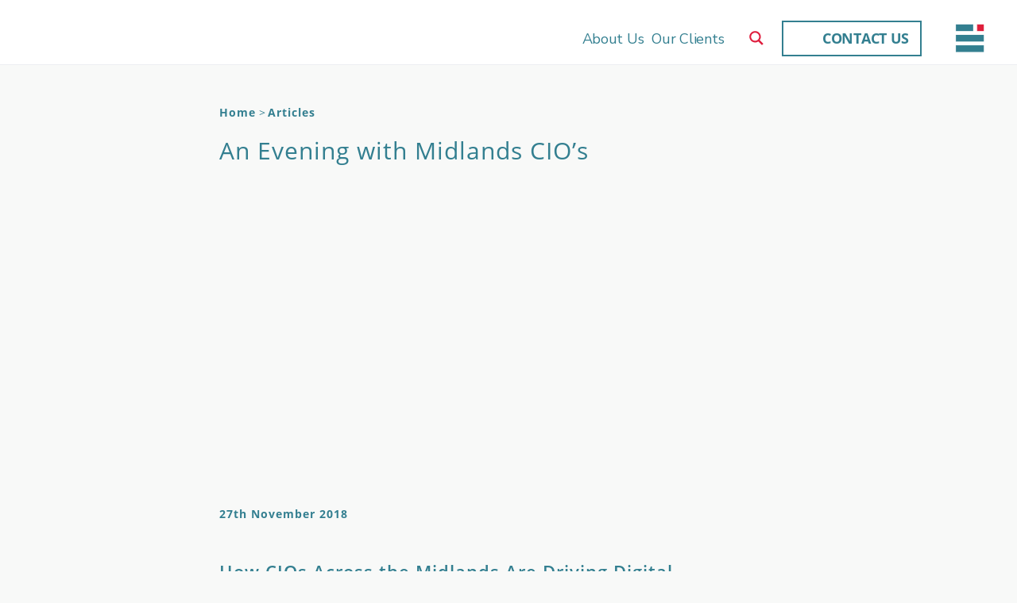

--- FILE ---
content_type: text/html; charset=UTF-8
request_url: https://berwickpartners.co.uk/insights/an-evening-with-midlands-cios/
body_size: 2269
content:
<!DOCTYPE html>
<html lang="en">
<head>
    <meta charset="utf-8">
    <meta name="viewport" content="width=device-width, initial-scale=1">
    <title></title>
    <style>
        body {
            font-family: "Arial";
        }
    </style>
    <script type="text/javascript">
    window.awsWafCookieDomainList = [];
    window.gokuProps = {
"key":"AQIDAHjcYu/GjX+QlghicBgQ/7bFaQZ+m5FKCMDnO+vTbNg96AGe85MAbDryaCIv+G5hkV9fAAAAfjB8BgkqhkiG9w0BBwagbzBtAgEAMGgGCSqGSIb3DQEHATAeBglghkgBZQMEAS4wEQQMfqv/41xp8mxCyZaoAgEQgDtphphf91j3ohtIdrkcZhOjtKVdO6T7EOagds3zsYaLwQPIN8cNivfF/va6SSQpupzbviLhd9a0ZTvohw==",
          "iv":"D5497QAc2wAAAHFm",
          "context":"rPRmi41SAJeWfpj0tcaQOVpP73t1Bsu2YAB+E4ZULj+mgUgJhETuv0XQpUlfS/jXimiZgMeE5ZkAvt0VmDi/ASUD2M1c8xqZGAf8jBIUksb5SlsY1dvN/kIEN0iRJmsabh4rP5G4XZSUnakf2f8UB9AyEIE2p0Go0FVAuWiLcjE1WbywCm+I3myZEXo5ZYfPMPMbw6KukfzdYlV8NQivSBMtGR5WSEneOlfBdNNZF8CW6G5k1ek/uUfb0ntyvFnKW5ixPAXXV5tnvkhsE1urAKxF4ORN/VRGWqp/RAYcCV48YZPPfcVwmMAC1nB6RlwbRAClztZfWcISUosq3Bbw9hmw/21YvwknEyCslWkIWRtiEEmMjx7uPC0pGiur4/Mf4QrBnJW+D7Npxxi8eR6AxM0jxxCT6uNJgeisezzZe1ODCwI/fzO4j3Opuv8LlvmNARhf0X1ujpHvB9zi+rpxXbQbfY/6/or4DXo9lzplmOJihlh7SBCOxHITAUd5Y8aSj1226ukUfw3nQJzo7VRhJAhcqeX+gfkaBbVsEY0sn/18QuzCzeyuzRztRSAFeVtxy4QdUAVCPRTejjg/q5KAHvFWWywjE3XFNYtQPS8cJeYMMZMWTWmaEPzLwvi+0Agp6Scl/YAMHuR8pi/JJQKGNvH4Dp9+Cv9EWgY3/5OmEF1Zn8t4E5zq5X+eN52VMSv2s6tIT//NG2jIrol2/4SZmPqDmf52FX+HHOtEhfZ3NfmdcoGrY2zqeLV44igyFrQhi6Zrw473OYtd7dZbBJHoNf+zFjd1IwdqDv0q1tIW9w=="
};
    </script>
    <script src="https://3282369d5f13.7e693b27.us-east-2.token.awswaf.com/3282369d5f13/32fee9a525d1/2fb8b81363cd/challenge.js"></script>
</head>
<body>
    <div id="challenge-container"></div>
    <script type="text/javascript">
        AwsWafIntegration.saveReferrer();
        AwsWafIntegration.checkForceRefresh().then((forceRefresh) => {
            if (forceRefresh) {
                AwsWafIntegration.forceRefreshToken().then(() => {
                    window.location.reload(true);
                });
            } else {
                AwsWafIntegration.getToken().then(() => {
                    window.location.reload(true);
                });
            }
        });
    </script>
    <noscript>
        <h1>JavaScript is disabled</h1>
        In order to continue, we need to verify that you're not a robot.
        This requires JavaScript. Enable JavaScript and then reload the page.
    </noscript>
</body>
</html>

--- FILE ---
content_type: text/html; charset=UTF-8
request_url: https://berwickpartners.co.uk/insights/an-evening-with-midlands-cios/
body_size: 42888
content:
<!DOCTYPE html>
<html class="no-js" lang="en-GB" prefix="og: http://ogp.me/ns# fb: http://ogp.me/ns/fb#">
    <head><meta charset="UTF-8"><script>if(navigator.userAgent.match(/MSIE|Internet Explorer/i)||navigator.userAgent.match(/Trident\/7\..*?rv:11/i)){var href=document.location.href;if(!href.match(/[?&]nowprocket/)){if(href.indexOf("?")==-1){if(href.indexOf("#")==-1){document.location.href=href+"?nowprocket=1"}else{document.location.href=href.replace("#","?nowprocket=1#")}}else{if(href.indexOf("#")==-1){document.location.href=href+"&nowprocket=1"}else{document.location.href=href.replace("#","&nowprocket=1#")}}}}</script><script>(()=>{class RocketLazyLoadScripts{constructor(){this.v="2.0.4",this.userEvents=["keydown","keyup","mousedown","mouseup","mousemove","mouseover","mouseout","touchmove","touchstart","touchend","touchcancel","wheel","click","dblclick","input"],this.attributeEvents=["onblur","onclick","oncontextmenu","ondblclick","onfocus","onmousedown","onmouseenter","onmouseleave","onmousemove","onmouseout","onmouseover","onmouseup","onmousewheel","onscroll","onsubmit"]}async t(){this.i(),this.o(),/iP(ad|hone)/.test(navigator.userAgent)&&this.h(),this.u(),this.l(this),this.m(),this.k(this),this.p(this),this._(),await Promise.all([this.R(),this.L()]),this.lastBreath=Date.now(),this.S(this),this.P(),this.D(),this.O(),this.M(),await this.C(this.delayedScripts.normal),await this.C(this.delayedScripts.defer),await this.C(this.delayedScripts.async),await this.T(),await this.F(),await this.j(),await this.A(),window.dispatchEvent(new Event("rocket-allScriptsLoaded")),this.everythingLoaded=!0,this.lastTouchEnd&&await new Promise(t=>setTimeout(t,500-Date.now()+this.lastTouchEnd)),this.I(),this.H(),this.U(),this.W()}i(){this.CSPIssue=sessionStorage.getItem("rocketCSPIssue"),document.addEventListener("securitypolicyviolation",t=>{this.CSPIssue||"script-src-elem"!==t.violatedDirective||"data"!==t.blockedURI||(this.CSPIssue=!0,sessionStorage.setItem("rocketCSPIssue",!0))},{isRocket:!0})}o(){window.addEventListener("pageshow",t=>{this.persisted=t.persisted,this.realWindowLoadedFired=!0},{isRocket:!0}),window.addEventListener("pagehide",()=>{this.onFirstUserAction=null},{isRocket:!0})}h(){let t;function e(e){t=e}window.addEventListener("touchstart",e,{isRocket:!0}),window.addEventListener("touchend",function i(o){o.changedTouches[0]&&t.changedTouches[0]&&Math.abs(o.changedTouches[0].pageX-t.changedTouches[0].pageX)<10&&Math.abs(o.changedTouches[0].pageY-t.changedTouches[0].pageY)<10&&o.timeStamp-t.timeStamp<200&&(window.removeEventListener("touchstart",e,{isRocket:!0}),window.removeEventListener("touchend",i,{isRocket:!0}),"INPUT"===o.target.tagName&&"text"===o.target.type||(o.target.dispatchEvent(new TouchEvent("touchend",{target:o.target,bubbles:!0})),o.target.dispatchEvent(new MouseEvent("mouseover",{target:o.target,bubbles:!0})),o.target.dispatchEvent(new PointerEvent("click",{target:o.target,bubbles:!0,cancelable:!0,detail:1,clientX:o.changedTouches[0].clientX,clientY:o.changedTouches[0].clientY})),event.preventDefault()))},{isRocket:!0})}q(t){this.userActionTriggered||("mousemove"!==t.type||this.firstMousemoveIgnored?"keyup"===t.type||"mouseover"===t.type||"mouseout"===t.type||(this.userActionTriggered=!0,this.onFirstUserAction&&this.onFirstUserAction()):this.firstMousemoveIgnored=!0),"click"===t.type&&t.preventDefault(),t.stopPropagation(),t.stopImmediatePropagation(),"touchstart"===this.lastEvent&&"touchend"===t.type&&(this.lastTouchEnd=Date.now()),"click"===t.type&&(this.lastTouchEnd=0),this.lastEvent=t.type,t.composedPath&&t.composedPath()[0].getRootNode()instanceof ShadowRoot&&(t.rocketTarget=t.composedPath()[0]),this.savedUserEvents.push(t)}u(){this.savedUserEvents=[],this.userEventHandler=this.q.bind(this),this.userEvents.forEach(t=>window.addEventListener(t,this.userEventHandler,{passive:!1,isRocket:!0})),document.addEventListener("visibilitychange",this.userEventHandler,{isRocket:!0})}U(){this.userEvents.forEach(t=>window.removeEventListener(t,this.userEventHandler,{passive:!1,isRocket:!0})),document.removeEventListener("visibilitychange",this.userEventHandler,{isRocket:!0}),this.savedUserEvents.forEach(t=>{(t.rocketTarget||t.target).dispatchEvent(new window[t.constructor.name](t.type,t))})}m(){const t="return false",e=Array.from(this.attributeEvents,t=>"data-rocket-"+t),i="["+this.attributeEvents.join("],[")+"]",o="[data-rocket-"+this.attributeEvents.join("],[data-rocket-")+"]",s=(e,i,o)=>{o&&o!==t&&(e.setAttribute("data-rocket-"+i,o),e["rocket"+i]=new Function("event",o),e.setAttribute(i,t))};new MutationObserver(t=>{for(const n of t)"attributes"===n.type&&(n.attributeName.startsWith("data-rocket-")||this.everythingLoaded?n.attributeName.startsWith("data-rocket-")&&this.everythingLoaded&&this.N(n.target,n.attributeName.substring(12)):s(n.target,n.attributeName,n.target.getAttribute(n.attributeName))),"childList"===n.type&&n.addedNodes.forEach(t=>{if(t.nodeType===Node.ELEMENT_NODE)if(this.everythingLoaded)for(const i of[t,...t.querySelectorAll(o)])for(const t of i.getAttributeNames())e.includes(t)&&this.N(i,t.substring(12));else for(const e of[t,...t.querySelectorAll(i)])for(const t of e.getAttributeNames())this.attributeEvents.includes(t)&&s(e,t,e.getAttribute(t))})}).observe(document,{subtree:!0,childList:!0,attributeFilter:[...this.attributeEvents,...e]})}I(){this.attributeEvents.forEach(t=>{document.querySelectorAll("[data-rocket-"+t+"]").forEach(e=>{this.N(e,t)})})}N(t,e){const i=t.getAttribute("data-rocket-"+e);i&&(t.setAttribute(e,i),t.removeAttribute("data-rocket-"+e))}k(t){Object.defineProperty(HTMLElement.prototype,"onclick",{get(){return this.rocketonclick||null},set(e){this.rocketonclick=e,this.setAttribute(t.everythingLoaded?"onclick":"data-rocket-onclick","this.rocketonclick(event)")}})}S(t){function e(e,i){let o=e[i];e[i]=null,Object.defineProperty(e,i,{get:()=>o,set(s){t.everythingLoaded?o=s:e["rocket"+i]=o=s}})}e(document,"onreadystatechange"),e(window,"onload"),e(window,"onpageshow");try{Object.defineProperty(document,"readyState",{get:()=>t.rocketReadyState,set(e){t.rocketReadyState=e},configurable:!0}),document.readyState="loading"}catch(t){console.log("WPRocket DJE readyState conflict, bypassing")}}l(t){this.originalAddEventListener=EventTarget.prototype.addEventListener,this.originalRemoveEventListener=EventTarget.prototype.removeEventListener,this.savedEventListeners=[],EventTarget.prototype.addEventListener=function(e,i,o){o&&o.isRocket||!t.B(e,this)&&!t.userEvents.includes(e)||t.B(e,this)&&!t.userActionTriggered||e.startsWith("rocket-")||t.everythingLoaded?t.originalAddEventListener.call(this,e,i,o):(t.savedEventListeners.push({target:this,remove:!1,type:e,func:i,options:o}),"mouseenter"!==e&&"mouseleave"!==e||t.originalAddEventListener.call(this,e,t.savedUserEvents.push,o))},EventTarget.prototype.removeEventListener=function(e,i,o){o&&o.isRocket||!t.B(e,this)&&!t.userEvents.includes(e)||t.B(e,this)&&!t.userActionTriggered||e.startsWith("rocket-")||t.everythingLoaded?t.originalRemoveEventListener.call(this,e,i,o):t.savedEventListeners.push({target:this,remove:!0,type:e,func:i,options:o})}}J(t,e){this.savedEventListeners=this.savedEventListeners.filter(i=>{let o=i.type,s=i.target||window;return e!==o||t!==s||(this.B(o,s)&&(i.type="rocket-"+o),this.$(i),!1)})}H(){EventTarget.prototype.addEventListener=this.originalAddEventListener,EventTarget.prototype.removeEventListener=this.originalRemoveEventListener,this.savedEventListeners.forEach(t=>this.$(t))}$(t){t.remove?this.originalRemoveEventListener.call(t.target,t.type,t.func,t.options):this.originalAddEventListener.call(t.target,t.type,t.func,t.options)}p(t){let e;function i(e){return t.everythingLoaded?e:e.split(" ").map(t=>"load"===t||t.startsWith("load.")?"rocket-jquery-load":t).join(" ")}function o(o){function s(e){const s=o.fn[e];o.fn[e]=o.fn.init.prototype[e]=function(){return this[0]===window&&t.userActionTriggered&&("string"==typeof arguments[0]||arguments[0]instanceof String?arguments[0]=i(arguments[0]):"object"==typeof arguments[0]&&Object.keys(arguments[0]).forEach(t=>{const e=arguments[0][t];delete arguments[0][t],arguments[0][i(t)]=e})),s.apply(this,arguments),this}}if(o&&o.fn&&!t.allJQueries.includes(o)){const e={DOMContentLoaded:[],"rocket-DOMContentLoaded":[]};for(const t in e)document.addEventListener(t,()=>{e[t].forEach(t=>t())},{isRocket:!0});o.fn.ready=o.fn.init.prototype.ready=function(i){function s(){parseInt(o.fn.jquery)>2?setTimeout(()=>i.bind(document)(o)):i.bind(document)(o)}return"function"==typeof i&&(t.realDomReadyFired?!t.userActionTriggered||t.fauxDomReadyFired?s():e["rocket-DOMContentLoaded"].push(s):e.DOMContentLoaded.push(s)),o([])},s("on"),s("one"),s("off"),t.allJQueries.push(o)}e=o}t.allJQueries=[],o(window.jQuery),Object.defineProperty(window,"jQuery",{get:()=>e,set(t){o(t)}})}P(){const t=new Map;document.write=document.writeln=function(e){const i=document.currentScript,o=document.createRange(),s=i.parentElement;let n=t.get(i);void 0===n&&(n=i.nextSibling,t.set(i,n));const c=document.createDocumentFragment();o.setStart(c,0),c.appendChild(o.createContextualFragment(e)),s.insertBefore(c,n)}}async R(){return new Promise(t=>{this.userActionTriggered?t():this.onFirstUserAction=t})}async L(){return new Promise(t=>{document.addEventListener("DOMContentLoaded",()=>{this.realDomReadyFired=!0,t()},{isRocket:!0})})}async j(){return this.realWindowLoadedFired?Promise.resolve():new Promise(t=>{window.addEventListener("load",t,{isRocket:!0})})}M(){this.pendingScripts=[];this.scriptsMutationObserver=new MutationObserver(t=>{for(const e of t)e.addedNodes.forEach(t=>{"SCRIPT"!==t.tagName||t.noModule||t.isWPRocket||this.pendingScripts.push({script:t,promise:new Promise(e=>{const i=()=>{const i=this.pendingScripts.findIndex(e=>e.script===t);i>=0&&this.pendingScripts.splice(i,1),e()};t.addEventListener("load",i,{isRocket:!0}),t.addEventListener("error",i,{isRocket:!0}),setTimeout(i,1e3)})})})}),this.scriptsMutationObserver.observe(document,{childList:!0,subtree:!0})}async F(){await this.X(),this.pendingScripts.length?(await this.pendingScripts[0].promise,await this.F()):this.scriptsMutationObserver.disconnect()}D(){this.delayedScripts={normal:[],async:[],defer:[]},document.querySelectorAll("script[type$=rocketlazyloadscript]").forEach(t=>{t.hasAttribute("data-rocket-src")?t.hasAttribute("async")&&!1!==t.async?this.delayedScripts.async.push(t):t.hasAttribute("defer")&&!1!==t.defer||"module"===t.getAttribute("data-rocket-type")?this.delayedScripts.defer.push(t):this.delayedScripts.normal.push(t):this.delayedScripts.normal.push(t)})}async _(){await this.L();let t=[];document.querySelectorAll("script[type$=rocketlazyloadscript][data-rocket-src]").forEach(e=>{let i=e.getAttribute("data-rocket-src");if(i&&!i.startsWith("data:")){i.startsWith("//")&&(i=location.protocol+i);try{const o=new URL(i).origin;o!==location.origin&&t.push({src:o,crossOrigin:e.crossOrigin||"module"===e.getAttribute("data-rocket-type")})}catch(t){}}}),t=[...new Map(t.map(t=>[JSON.stringify(t),t])).values()],this.Y(t,"preconnect")}async G(t){if(await this.K(),!0!==t.noModule||!("noModule"in HTMLScriptElement.prototype))return new Promise(e=>{let i;function o(){(i||t).setAttribute("data-rocket-status","executed"),e()}try{if(navigator.userAgent.includes("Firefox/")||""===navigator.vendor||this.CSPIssue)i=document.createElement("script"),[...t.attributes].forEach(t=>{let e=t.nodeName;"type"!==e&&("data-rocket-type"===e&&(e="type"),"data-rocket-src"===e&&(e="src"),i.setAttribute(e,t.nodeValue))}),t.text&&(i.text=t.text),t.nonce&&(i.nonce=t.nonce),i.hasAttribute("src")?(i.addEventListener("load",o,{isRocket:!0}),i.addEventListener("error",()=>{i.setAttribute("data-rocket-status","failed-network"),e()},{isRocket:!0}),setTimeout(()=>{i.isConnected||e()},1)):(i.text=t.text,o()),i.isWPRocket=!0,t.parentNode.replaceChild(i,t);else{const i=t.getAttribute("data-rocket-type"),s=t.getAttribute("data-rocket-src");i?(t.type=i,t.removeAttribute("data-rocket-type")):t.removeAttribute("type"),t.addEventListener("load",o,{isRocket:!0}),t.addEventListener("error",i=>{this.CSPIssue&&i.target.src.startsWith("data:")?(console.log("WPRocket: CSP fallback activated"),t.removeAttribute("src"),this.G(t).then(e)):(t.setAttribute("data-rocket-status","failed-network"),e())},{isRocket:!0}),s?(t.fetchPriority="high",t.removeAttribute("data-rocket-src"),t.src=s):t.src="data:text/javascript;base64,"+window.btoa(unescape(encodeURIComponent(t.text)))}}catch(i){t.setAttribute("data-rocket-status","failed-transform"),e()}});t.setAttribute("data-rocket-status","skipped")}async C(t){const e=t.shift();return e?(e.isConnected&&await this.G(e),this.C(t)):Promise.resolve()}O(){this.Y([...this.delayedScripts.normal,...this.delayedScripts.defer,...this.delayedScripts.async],"preload")}Y(t,e){this.trash=this.trash||[];let i=!0;var o=document.createDocumentFragment();t.forEach(t=>{const s=t.getAttribute&&t.getAttribute("data-rocket-src")||t.src;if(s&&!s.startsWith("data:")){const n=document.createElement("link");n.href=s,n.rel=e,"preconnect"!==e&&(n.as="script",n.fetchPriority=i?"high":"low"),t.getAttribute&&"module"===t.getAttribute("data-rocket-type")&&(n.crossOrigin=!0),t.crossOrigin&&(n.crossOrigin=t.crossOrigin),t.integrity&&(n.integrity=t.integrity),t.nonce&&(n.nonce=t.nonce),o.appendChild(n),this.trash.push(n),i=!1}}),document.head.appendChild(o)}W(){this.trash.forEach(t=>t.remove())}async T(){try{document.readyState="interactive"}catch(t){}this.fauxDomReadyFired=!0;try{await this.K(),this.J(document,"readystatechange"),document.dispatchEvent(new Event("rocket-readystatechange")),await this.K(),document.rocketonreadystatechange&&document.rocketonreadystatechange(),await this.K(),this.J(document,"DOMContentLoaded"),document.dispatchEvent(new Event("rocket-DOMContentLoaded")),await this.K(),this.J(window,"DOMContentLoaded"),window.dispatchEvent(new Event("rocket-DOMContentLoaded"))}catch(t){console.error(t)}}async A(){try{document.readyState="complete"}catch(t){}try{await this.K(),this.J(document,"readystatechange"),document.dispatchEvent(new Event("rocket-readystatechange")),await this.K(),document.rocketonreadystatechange&&document.rocketonreadystatechange(),await this.K(),this.J(window,"load"),window.dispatchEvent(new Event("rocket-load")),await this.K(),window.rocketonload&&window.rocketonload(),await this.K(),this.allJQueries.forEach(t=>t(window).trigger("rocket-jquery-load")),await this.K(),this.J(window,"pageshow");const t=new Event("rocket-pageshow");t.persisted=this.persisted,window.dispatchEvent(t),await this.K(),window.rocketonpageshow&&window.rocketonpageshow({persisted:this.persisted})}catch(t){console.error(t)}}async K(){Date.now()-this.lastBreath>45&&(await this.X(),this.lastBreath=Date.now())}async X(){return document.hidden?new Promise(t=>setTimeout(t)):new Promise(t=>requestAnimationFrame(t))}B(t,e){return e===document&&"readystatechange"===t||(e===document&&"DOMContentLoaded"===t||(e===window&&"DOMContentLoaded"===t||(e===window&&"load"===t||e===window&&"pageshow"===t)))}static run(){(new RocketLazyLoadScripts).t()}}RocketLazyLoadScripts.run()})();</script>
        
        <meta name="viewport" content="width=device-width, initial-scale=1.0" >
        <link rel="profile" href="https://gmpg.org/xfn/11">
        <script type="rocketlazyloadscript" data-rocket-src="https://kit.fontawesome.com/4e48f2827a.js" crossorigin="anonymous" data-rocket-defer defer></script>
        <link data-minify="1" rel="stylesheet" href="https://berwickpartners.co.uk/content/cache/min/1/amn0gfr.css?ver=1768829227">
        <link rel="icon" type="image/x-icon" href="/favicon.png?1">
        <link rel="shortcut icon" type="image/x-icon" href="/favicon.png?1">
        <meta name='robots' content='index, follow, max-image-preview:large, max-snippet:-1, max-video-preview:-1' />

	<!-- This site is optimized with the Yoast SEO plugin v26.7 - https://yoast.com/wordpress/plugins/seo/ -->
	<title>An Evening with Midlands CIO’s - Berwick Partners</title>
	<meta name="description" content="An Evening with Midlands CIO’s" />
	<link rel="canonical" href="https://berwickpartners.co.uk/insights/an-evening-with-midlands-cios/" />
	<meta property="og:locale" content="en_GB" />
	<meta property="og:type" content="article" />
	<meta property="og:title" content="An Evening with Midlands CIO’s - Berwick Partners" />
	<meta property="og:description" content="An Evening with Midlands CIO’s" />
	<meta property="og:url" content="https://berwickpartners.co.uk/insights/an-evening-with-midlands-cios/" />
	<meta property="og:site_name" content="Berwick Partners" />
	<meta property="article:publisher" content="https://www.facebook.com/BerwickPartners" />
	<meta property="article:modified_time" content="2025-10-31T14:07:34+00:00" />
	<meta property="og:image" content="https://berwickpartners.co.uk/content/uploads/2023/06/1-48.png" />
	<meta property="og:image:width" content="1163" />
	<meta property="og:image:height" content="620" />
	<meta property="og:image:type" content="image/png" />
	<meta name="twitter:label1" content="Estimated reading time" />
	<meta name="twitter:data1" content="1 minute" />
	<script type="application/ld+json" class="yoast-schema-graph">{"@context":"https://schema.org","@graph":[{"@type":"WebPage","@id":"https://berwickpartners.co.uk/insights/an-evening-with-midlands-cios/","url":"https://berwickpartners.co.uk/insights/an-evening-with-midlands-cios/","name":"An Evening with Midlands CIO’s - Berwick Partners","isPartOf":{"@id":"https://berwickpartners.co.uk/#website"},"primaryImageOfPage":{"@id":"https://berwickpartners.co.uk/insights/an-evening-with-midlands-cios/#primaryimage"},"image":{"@id":"https://berwickpartners.co.uk/insights/an-evening-with-midlands-cios/#primaryimage"},"thumbnailUrl":"https://berwickpartners.co.uk/content/uploads/2023/06/1-48.png","datePublished":"2023-06-22T09:59:42+00:00","dateModified":"2025-10-31T14:07:34+00:00","description":"An Evening with Midlands CIO’s","inLanguage":"en-GB","potentialAction":[{"@type":"ReadAction","target":["https://berwickpartners.co.uk/insights/an-evening-with-midlands-cios/"]}]},{"@type":"ImageObject","inLanguage":"en-GB","@id":"https://berwickpartners.co.uk/insights/an-evening-with-midlands-cios/#primaryimage","url":"https://berwickpartners.co.uk/content/uploads/2023/06/1-48.png","contentUrl":"https://berwickpartners.co.uk/content/uploads/2023/06/1-48.png","width":1163,"height":620},{"@type":"WebSite","@id":"https://berwickpartners.co.uk/#website","url":"https://berwickpartners.co.uk/","name":"Berwick Partners (an Odgers Berndtson company)","description":"","publisher":{"@id":"https://berwickpartners.co.uk/#organization"},"potentialAction":[{"@type":"SearchAction","target":{"@type":"EntryPoint","urlTemplate":"https://berwickpartners.co.uk/?s={search_term_string}"},"query-input":{"@type":"PropertyValueSpecification","valueRequired":true,"valueName":"search_term_string"}}],"inLanguage":"en-GB"},{"@type":"Organization","@id":"https://berwickpartners.co.uk/#organization","name":"Berwick Partners (an Odgers Berndtson company)","url":"https://berwickpartners.co.uk/","logo":{"@type":"ImageObject","inLanguage":"en-GB","@id":"https://berwickpartners.co.uk/#/schema/logo/image/","url":"https://berwickpartners.co.uk/content/uploads/2025/06/cropped-BP_Logo_Primary.png","contentUrl":"https://berwickpartners.co.uk/content/uploads/2025/06/cropped-BP_Logo_Primary.png","width":6667,"height":1195,"caption":"Berwick Partners (an Odgers Berndtson company)"},"image":{"@id":"https://berwickpartners.co.uk/#/schema/logo/image/"},"sameAs":["https://www.facebook.com/BerwickPartners","https://x.com/BerwickPartners","https://www.linkedin.com/company/berwick-partners-an-odgers-berndtson-company-/","https://www.instagram.com/berwickpartners/","https://www.youtube.com/@Berwick_Partners"]}]}</script>
	<!-- / Yoast SEO plugin. -->


<link rel='dns-prefetch' href='//jsappcdn.hikeorders.com' />
<link rel='dns-prefetch' href='//cdnjs.cloudflare.com' />
<link rel='dns-prefetch' href='//cdn.jsdelivr.net' />

<link rel="alternate" type="application/rss+xml" title="Berwick Partners &raquo; Feed" href="https://berwickpartners.co.uk/feed/" />
<link rel="alternate" type="application/rss+xml" title="Berwick Partners &raquo; Comments Feed" href="https://berwickpartners.co.uk/comments/feed/" />
<link rel="alternate" title="oEmbed (JSON)" type="application/json+oembed" href="https://berwickpartners.co.uk/wp-json/oembed/1.0/embed?url=https%3A%2F%2Fberwickpartners.co.uk%2Finsights%2Fan-evening-with-midlands-cios%2F" />
<link rel="alternate" title="oEmbed (XML)" type="text/xml+oembed" href="https://berwickpartners.co.uk/wp-json/oembed/1.0/embed?url=https%3A%2F%2Fberwickpartners.co.uk%2Finsights%2Fan-evening-with-midlands-cios%2F&#038;format=xml" />
<style id='wp-img-auto-sizes-contain-inline-css'>
img:is([sizes=auto i],[sizes^="auto," i]){contain-intrinsic-size:3000px 1500px}
/*# sourceURL=wp-img-auto-sizes-contain-inline-css */
</style>
<style id='wp-block-library-inline-css'>
:root{--wp-block-synced-color:#7a00df;--wp-block-synced-color--rgb:122,0,223;--wp-bound-block-color:var(--wp-block-synced-color);--wp-editor-canvas-background:#ddd;--wp-admin-theme-color:#007cba;--wp-admin-theme-color--rgb:0,124,186;--wp-admin-theme-color-darker-10:#006ba1;--wp-admin-theme-color-darker-10--rgb:0,107,160.5;--wp-admin-theme-color-darker-20:#005a87;--wp-admin-theme-color-darker-20--rgb:0,90,135;--wp-admin-border-width-focus:2px}@media (min-resolution:192dpi){:root{--wp-admin-border-width-focus:1.5px}}.wp-element-button{cursor:pointer}:root .has-very-light-gray-background-color{background-color:#eee}:root .has-very-dark-gray-background-color{background-color:#313131}:root .has-very-light-gray-color{color:#eee}:root .has-very-dark-gray-color{color:#313131}:root .has-vivid-green-cyan-to-vivid-cyan-blue-gradient-background{background:linear-gradient(135deg,#00d084,#0693e3)}:root .has-purple-crush-gradient-background{background:linear-gradient(135deg,#34e2e4,#4721fb 50%,#ab1dfe)}:root .has-hazy-dawn-gradient-background{background:linear-gradient(135deg,#faaca8,#dad0ec)}:root .has-subdued-olive-gradient-background{background:linear-gradient(135deg,#fafae1,#67a671)}:root .has-atomic-cream-gradient-background{background:linear-gradient(135deg,#fdd79a,#004a59)}:root .has-nightshade-gradient-background{background:linear-gradient(135deg,#330968,#31cdcf)}:root .has-midnight-gradient-background{background:linear-gradient(135deg,#020381,#2874fc)}:root{--wp--preset--font-size--normal:16px;--wp--preset--font-size--huge:42px}.has-regular-font-size{font-size:1em}.has-larger-font-size{font-size:2.625em}.has-normal-font-size{font-size:var(--wp--preset--font-size--normal)}.has-huge-font-size{font-size:var(--wp--preset--font-size--huge)}.has-text-align-center{text-align:center}.has-text-align-left{text-align:left}.has-text-align-right{text-align:right}.has-fit-text{white-space:nowrap!important}#end-resizable-editor-section{display:none}.aligncenter{clear:both}.items-justified-left{justify-content:flex-start}.items-justified-center{justify-content:center}.items-justified-right{justify-content:flex-end}.items-justified-space-between{justify-content:space-between}.screen-reader-text{border:0;clip-path:inset(50%);height:1px;margin:-1px;overflow:hidden;padding:0;position:absolute;width:1px;word-wrap:normal!important}.screen-reader-text:focus{background-color:#ddd;clip-path:none;color:#444;display:block;font-size:1em;height:auto;left:5px;line-height:normal;padding:15px 23px 14px;text-decoration:none;top:5px;width:auto;z-index:100000}html :where(.has-border-color){border-style:solid}html :where([style*=border-top-color]){border-top-style:solid}html :where([style*=border-right-color]){border-right-style:solid}html :where([style*=border-bottom-color]){border-bottom-style:solid}html :where([style*=border-left-color]){border-left-style:solid}html :where([style*=border-width]){border-style:solid}html :where([style*=border-top-width]){border-top-style:solid}html :where([style*=border-right-width]){border-right-style:solid}html :where([style*=border-bottom-width]){border-bottom-style:solid}html :where([style*=border-left-width]){border-left-style:solid}html :where(img[class*=wp-image-]){height:auto;max-width:100%}:where(figure){margin:0 0 1em}html :where(.is-position-sticky){--wp-admin--admin-bar--position-offset:var(--wp-admin--admin-bar--height,0px)}@media screen and (max-width:600px){html :where(.is-position-sticky){--wp-admin--admin-bar--position-offset:0px}}

/*# sourceURL=wp-block-library-inline-css */
</style><style id='wp-block-image-inline-css'>
.wp-block-image>a,.wp-block-image>figure>a{display:inline-block}.wp-block-image img{box-sizing:border-box;height:auto;max-width:100%;vertical-align:bottom}@media not (prefers-reduced-motion){.wp-block-image img.hide{visibility:hidden}.wp-block-image img.show{animation:show-content-image .4s}}.wp-block-image[style*=border-radius] img,.wp-block-image[style*=border-radius]>a{border-radius:inherit}.wp-block-image.has-custom-border img{box-sizing:border-box}.wp-block-image.aligncenter{text-align:center}.wp-block-image.alignfull>a,.wp-block-image.alignwide>a{width:100%}.wp-block-image.alignfull img,.wp-block-image.alignwide img{height:auto;width:100%}.wp-block-image .aligncenter,.wp-block-image .alignleft,.wp-block-image .alignright,.wp-block-image.aligncenter,.wp-block-image.alignleft,.wp-block-image.alignright{display:table}.wp-block-image .aligncenter>figcaption,.wp-block-image .alignleft>figcaption,.wp-block-image .alignright>figcaption,.wp-block-image.aligncenter>figcaption,.wp-block-image.alignleft>figcaption,.wp-block-image.alignright>figcaption{caption-side:bottom;display:table-caption}.wp-block-image .alignleft{float:left;margin:.5em 1em .5em 0}.wp-block-image .alignright{float:right;margin:.5em 0 .5em 1em}.wp-block-image .aligncenter{margin-left:auto;margin-right:auto}.wp-block-image :where(figcaption){margin-bottom:1em;margin-top:.5em}.wp-block-image.is-style-circle-mask img{border-radius:9999px}@supports ((-webkit-mask-image:none) or (mask-image:none)) or (-webkit-mask-image:none){.wp-block-image.is-style-circle-mask img{border-radius:0;-webkit-mask-image:url('data:image/svg+xml;utf8,<svg viewBox="0 0 100 100" xmlns="http://www.w3.org/2000/svg"><circle cx="50" cy="50" r="50"/></svg>');mask-image:url('data:image/svg+xml;utf8,<svg viewBox="0 0 100 100" xmlns="http://www.w3.org/2000/svg"><circle cx="50" cy="50" r="50"/></svg>');mask-mode:alpha;-webkit-mask-position:center;mask-position:center;-webkit-mask-repeat:no-repeat;mask-repeat:no-repeat;-webkit-mask-size:contain;mask-size:contain}}:root :where(.wp-block-image.is-style-rounded img,.wp-block-image .is-style-rounded img){border-radius:9999px}.wp-block-image figure{margin:0}.wp-lightbox-container{display:flex;flex-direction:column;position:relative}.wp-lightbox-container img{cursor:zoom-in}.wp-lightbox-container img:hover+button{opacity:1}.wp-lightbox-container button{align-items:center;backdrop-filter:blur(16px) saturate(180%);background-color:#5a5a5a40;border:none;border-radius:4px;cursor:zoom-in;display:flex;height:20px;justify-content:center;opacity:0;padding:0;position:absolute;right:16px;text-align:center;top:16px;width:20px;z-index:100}@media not (prefers-reduced-motion){.wp-lightbox-container button{transition:opacity .2s ease}}.wp-lightbox-container button:focus-visible{outline:3px auto #5a5a5a40;outline:3px auto -webkit-focus-ring-color;outline-offset:3px}.wp-lightbox-container button:hover{cursor:pointer;opacity:1}.wp-lightbox-container button:focus{opacity:1}.wp-lightbox-container button:focus,.wp-lightbox-container button:hover,.wp-lightbox-container button:not(:hover):not(:active):not(.has-background){background-color:#5a5a5a40;border:none}.wp-lightbox-overlay{box-sizing:border-box;cursor:zoom-out;height:100vh;left:0;overflow:hidden;position:fixed;top:0;visibility:hidden;width:100%;z-index:100000}.wp-lightbox-overlay .close-button{align-items:center;cursor:pointer;display:flex;justify-content:center;min-height:40px;min-width:40px;padding:0;position:absolute;right:calc(env(safe-area-inset-right) + 16px);top:calc(env(safe-area-inset-top) + 16px);z-index:5000000}.wp-lightbox-overlay .close-button:focus,.wp-lightbox-overlay .close-button:hover,.wp-lightbox-overlay .close-button:not(:hover):not(:active):not(.has-background){background:none;border:none}.wp-lightbox-overlay .lightbox-image-container{height:var(--wp--lightbox-container-height);left:50%;overflow:hidden;position:absolute;top:50%;transform:translate(-50%,-50%);transform-origin:top left;width:var(--wp--lightbox-container-width);z-index:9999999999}.wp-lightbox-overlay .wp-block-image{align-items:center;box-sizing:border-box;display:flex;height:100%;justify-content:center;margin:0;position:relative;transform-origin:0 0;width:100%;z-index:3000000}.wp-lightbox-overlay .wp-block-image img{height:var(--wp--lightbox-image-height);min-height:var(--wp--lightbox-image-height);min-width:var(--wp--lightbox-image-width);width:var(--wp--lightbox-image-width)}.wp-lightbox-overlay .wp-block-image figcaption{display:none}.wp-lightbox-overlay button{background:none;border:none}.wp-lightbox-overlay .scrim{background-color:#fff;height:100%;opacity:.9;position:absolute;width:100%;z-index:2000000}.wp-lightbox-overlay.active{visibility:visible}@media not (prefers-reduced-motion){.wp-lightbox-overlay.active{animation:turn-on-visibility .25s both}.wp-lightbox-overlay.active img{animation:turn-on-visibility .35s both}.wp-lightbox-overlay.show-closing-animation:not(.active){animation:turn-off-visibility .35s both}.wp-lightbox-overlay.show-closing-animation:not(.active) img{animation:turn-off-visibility .25s both}.wp-lightbox-overlay.zoom.active{animation:none;opacity:1;visibility:visible}.wp-lightbox-overlay.zoom.active .lightbox-image-container{animation:lightbox-zoom-in .4s}.wp-lightbox-overlay.zoom.active .lightbox-image-container img{animation:none}.wp-lightbox-overlay.zoom.active .scrim{animation:turn-on-visibility .4s forwards}.wp-lightbox-overlay.zoom.show-closing-animation:not(.active){animation:none}.wp-lightbox-overlay.zoom.show-closing-animation:not(.active) .lightbox-image-container{animation:lightbox-zoom-out .4s}.wp-lightbox-overlay.zoom.show-closing-animation:not(.active) .lightbox-image-container img{animation:none}.wp-lightbox-overlay.zoom.show-closing-animation:not(.active) .scrim{animation:turn-off-visibility .4s forwards}}@keyframes show-content-image{0%{visibility:hidden}99%{visibility:hidden}to{visibility:visible}}@keyframes turn-on-visibility{0%{opacity:0}to{opacity:1}}@keyframes turn-off-visibility{0%{opacity:1;visibility:visible}99%{opacity:0;visibility:visible}to{opacity:0;visibility:hidden}}@keyframes lightbox-zoom-in{0%{transform:translate(calc((-100vw + var(--wp--lightbox-scrollbar-width))/2 + var(--wp--lightbox-initial-left-position)),calc(-50vh + var(--wp--lightbox-initial-top-position))) scale(var(--wp--lightbox-scale))}to{transform:translate(-50%,-50%) scale(1)}}@keyframes lightbox-zoom-out{0%{transform:translate(-50%,-50%) scale(1);visibility:visible}99%{visibility:visible}to{transform:translate(calc((-100vw + var(--wp--lightbox-scrollbar-width))/2 + var(--wp--lightbox-initial-left-position)),calc(-50vh + var(--wp--lightbox-initial-top-position))) scale(var(--wp--lightbox-scale));visibility:hidden}}
/*# sourceURL=https://berwickpartners.co.uk/wordpress/wp-includes/blocks/image/style.min.css */
</style>
<style id='global-styles-inline-css'>
:root{--wp--preset--aspect-ratio--square: 1;--wp--preset--aspect-ratio--4-3: 4/3;--wp--preset--aspect-ratio--3-4: 3/4;--wp--preset--aspect-ratio--3-2: 3/2;--wp--preset--aspect-ratio--2-3: 2/3;--wp--preset--aspect-ratio--16-9: 16/9;--wp--preset--aspect-ratio--9-16: 9/16;--wp--preset--color--black: #000000;--wp--preset--color--cyan-bluish-gray: #abb8c3;--wp--preset--color--white: #ffffff;--wp--preset--color--pale-pink: #f78da7;--wp--preset--color--vivid-red: #cf2e2e;--wp--preset--color--luminous-vivid-orange: #ff6900;--wp--preset--color--luminous-vivid-amber: #fcb900;--wp--preset--color--light-green-cyan: #7bdcb5;--wp--preset--color--vivid-green-cyan: #00d084;--wp--preset--color--pale-cyan-blue: #8ed1fc;--wp--preset--color--vivid-cyan-blue: #0693e3;--wp--preset--color--vivid-purple: #9b51e0;--wp--preset--color--accent: #cd2653;--wp--preset--color--primary: #000000;--wp--preset--color--secondary: #6d6d6d;--wp--preset--color--subtle-background: #dcd7ca;--wp--preset--color--background: #fff;--wp--preset--gradient--vivid-cyan-blue-to-vivid-purple: linear-gradient(135deg,rgb(6,147,227) 0%,rgb(155,81,224) 100%);--wp--preset--gradient--light-green-cyan-to-vivid-green-cyan: linear-gradient(135deg,rgb(122,220,180) 0%,rgb(0,208,130) 100%);--wp--preset--gradient--luminous-vivid-amber-to-luminous-vivid-orange: linear-gradient(135deg,rgb(252,185,0) 0%,rgb(255,105,0) 100%);--wp--preset--gradient--luminous-vivid-orange-to-vivid-red: linear-gradient(135deg,rgb(255,105,0) 0%,rgb(207,46,46) 100%);--wp--preset--gradient--very-light-gray-to-cyan-bluish-gray: linear-gradient(135deg,rgb(238,238,238) 0%,rgb(169,184,195) 100%);--wp--preset--gradient--cool-to-warm-spectrum: linear-gradient(135deg,rgb(74,234,220) 0%,rgb(151,120,209) 20%,rgb(207,42,186) 40%,rgb(238,44,130) 60%,rgb(251,105,98) 80%,rgb(254,248,76) 100%);--wp--preset--gradient--blush-light-purple: linear-gradient(135deg,rgb(255,206,236) 0%,rgb(152,150,240) 100%);--wp--preset--gradient--blush-bordeaux: linear-gradient(135deg,rgb(254,205,165) 0%,rgb(254,45,45) 50%,rgb(107,0,62) 100%);--wp--preset--gradient--luminous-dusk: linear-gradient(135deg,rgb(255,203,112) 0%,rgb(199,81,192) 50%,rgb(65,88,208) 100%);--wp--preset--gradient--pale-ocean: linear-gradient(135deg,rgb(255,245,203) 0%,rgb(182,227,212) 50%,rgb(51,167,181) 100%);--wp--preset--gradient--electric-grass: linear-gradient(135deg,rgb(202,248,128) 0%,rgb(113,206,126) 100%);--wp--preset--gradient--midnight: linear-gradient(135deg,rgb(2,3,129) 0%,rgb(40,116,252) 100%);--wp--preset--font-size--small: 18px;--wp--preset--font-size--medium: 20px;--wp--preset--font-size--large: 26.25px;--wp--preset--font-size--x-large: 42px;--wp--preset--font-size--normal: 21px;--wp--preset--font-size--larger: 32px;--wp--preset--spacing--20: 0.44rem;--wp--preset--spacing--30: 0.67rem;--wp--preset--spacing--40: 1rem;--wp--preset--spacing--50: 1.5rem;--wp--preset--spacing--60: 2.25rem;--wp--preset--spacing--70: 3.38rem;--wp--preset--spacing--80: 5.06rem;--wp--preset--shadow--natural: 6px 6px 9px rgba(0, 0, 0, 0.2);--wp--preset--shadow--deep: 12px 12px 50px rgba(0, 0, 0, 0.4);--wp--preset--shadow--sharp: 6px 6px 0px rgba(0, 0, 0, 0.2);--wp--preset--shadow--outlined: 6px 6px 0px -3px rgb(255, 255, 255), 6px 6px rgb(0, 0, 0);--wp--preset--shadow--crisp: 6px 6px 0px rgb(0, 0, 0);}:where(.is-layout-flex){gap: 0.5em;}:where(.is-layout-grid){gap: 0.5em;}body .is-layout-flex{display: flex;}.is-layout-flex{flex-wrap: wrap;align-items: center;}.is-layout-flex > :is(*, div){margin: 0;}body .is-layout-grid{display: grid;}.is-layout-grid > :is(*, div){margin: 0;}:where(.wp-block-columns.is-layout-flex){gap: 2em;}:where(.wp-block-columns.is-layout-grid){gap: 2em;}:where(.wp-block-post-template.is-layout-flex){gap: 1.25em;}:where(.wp-block-post-template.is-layout-grid){gap: 1.25em;}.has-black-color{color: var(--wp--preset--color--black) !important;}.has-cyan-bluish-gray-color{color: var(--wp--preset--color--cyan-bluish-gray) !important;}.has-white-color{color: var(--wp--preset--color--white) !important;}.has-pale-pink-color{color: var(--wp--preset--color--pale-pink) !important;}.has-vivid-red-color{color: var(--wp--preset--color--vivid-red) !important;}.has-luminous-vivid-orange-color{color: var(--wp--preset--color--luminous-vivid-orange) !important;}.has-luminous-vivid-amber-color{color: var(--wp--preset--color--luminous-vivid-amber) !important;}.has-light-green-cyan-color{color: var(--wp--preset--color--light-green-cyan) !important;}.has-vivid-green-cyan-color{color: var(--wp--preset--color--vivid-green-cyan) !important;}.has-pale-cyan-blue-color{color: var(--wp--preset--color--pale-cyan-blue) !important;}.has-vivid-cyan-blue-color{color: var(--wp--preset--color--vivid-cyan-blue) !important;}.has-vivid-purple-color{color: var(--wp--preset--color--vivid-purple) !important;}.has-black-background-color{background-color: var(--wp--preset--color--black) !important;}.has-cyan-bluish-gray-background-color{background-color: var(--wp--preset--color--cyan-bluish-gray) !important;}.has-white-background-color{background-color: var(--wp--preset--color--white) !important;}.has-pale-pink-background-color{background-color: var(--wp--preset--color--pale-pink) !important;}.has-vivid-red-background-color{background-color: var(--wp--preset--color--vivid-red) !important;}.has-luminous-vivid-orange-background-color{background-color: var(--wp--preset--color--luminous-vivid-orange) !important;}.has-luminous-vivid-amber-background-color{background-color: var(--wp--preset--color--luminous-vivid-amber) !important;}.has-light-green-cyan-background-color{background-color: var(--wp--preset--color--light-green-cyan) !important;}.has-vivid-green-cyan-background-color{background-color: var(--wp--preset--color--vivid-green-cyan) !important;}.has-pale-cyan-blue-background-color{background-color: var(--wp--preset--color--pale-cyan-blue) !important;}.has-vivid-cyan-blue-background-color{background-color: var(--wp--preset--color--vivid-cyan-blue) !important;}.has-vivid-purple-background-color{background-color: var(--wp--preset--color--vivid-purple) !important;}.has-black-border-color{border-color: var(--wp--preset--color--black) !important;}.has-cyan-bluish-gray-border-color{border-color: var(--wp--preset--color--cyan-bluish-gray) !important;}.has-white-border-color{border-color: var(--wp--preset--color--white) !important;}.has-pale-pink-border-color{border-color: var(--wp--preset--color--pale-pink) !important;}.has-vivid-red-border-color{border-color: var(--wp--preset--color--vivid-red) !important;}.has-luminous-vivid-orange-border-color{border-color: var(--wp--preset--color--luminous-vivid-orange) !important;}.has-luminous-vivid-amber-border-color{border-color: var(--wp--preset--color--luminous-vivid-amber) !important;}.has-light-green-cyan-border-color{border-color: var(--wp--preset--color--light-green-cyan) !important;}.has-vivid-green-cyan-border-color{border-color: var(--wp--preset--color--vivid-green-cyan) !important;}.has-pale-cyan-blue-border-color{border-color: var(--wp--preset--color--pale-cyan-blue) !important;}.has-vivid-cyan-blue-border-color{border-color: var(--wp--preset--color--vivid-cyan-blue) !important;}.has-vivid-purple-border-color{border-color: var(--wp--preset--color--vivid-purple) !important;}.has-vivid-cyan-blue-to-vivid-purple-gradient-background{background: var(--wp--preset--gradient--vivid-cyan-blue-to-vivid-purple) !important;}.has-light-green-cyan-to-vivid-green-cyan-gradient-background{background: var(--wp--preset--gradient--light-green-cyan-to-vivid-green-cyan) !important;}.has-luminous-vivid-amber-to-luminous-vivid-orange-gradient-background{background: var(--wp--preset--gradient--luminous-vivid-amber-to-luminous-vivid-orange) !important;}.has-luminous-vivid-orange-to-vivid-red-gradient-background{background: var(--wp--preset--gradient--luminous-vivid-orange-to-vivid-red) !important;}.has-very-light-gray-to-cyan-bluish-gray-gradient-background{background: var(--wp--preset--gradient--very-light-gray-to-cyan-bluish-gray) !important;}.has-cool-to-warm-spectrum-gradient-background{background: var(--wp--preset--gradient--cool-to-warm-spectrum) !important;}.has-blush-light-purple-gradient-background{background: var(--wp--preset--gradient--blush-light-purple) !important;}.has-blush-bordeaux-gradient-background{background: var(--wp--preset--gradient--blush-bordeaux) !important;}.has-luminous-dusk-gradient-background{background: var(--wp--preset--gradient--luminous-dusk) !important;}.has-pale-ocean-gradient-background{background: var(--wp--preset--gradient--pale-ocean) !important;}.has-electric-grass-gradient-background{background: var(--wp--preset--gradient--electric-grass) !important;}.has-midnight-gradient-background{background: var(--wp--preset--gradient--midnight) !important;}.has-small-font-size{font-size: var(--wp--preset--font-size--small) !important;}.has-medium-font-size{font-size: var(--wp--preset--font-size--medium) !important;}.has-large-font-size{font-size: var(--wp--preset--font-size--large) !important;}.has-x-large-font-size{font-size: var(--wp--preset--font-size--x-large) !important;}
/*# sourceURL=global-styles-inline-css */
</style>

<style id='classic-theme-styles-inline-css'>
/*! This file is auto-generated */
.wp-block-button__link{color:#fff;background-color:#32373c;border-radius:9999px;box-shadow:none;text-decoration:none;padding:calc(.667em + 2px) calc(1.333em + 2px);font-size:1.125em}.wp-block-file__button{background:#32373c;color:#fff;text-decoration:none}
/*# sourceURL=/wp-includes/css/classic-themes.min.css */
</style>
<link data-minify="1" rel='stylesheet' id='spp-popup-style-css' href='https://berwickpartners.co.uk/content/cache/min/1/content/plugins/notice-popup-by-wired/css/popup.css?ver=1768829227' media='all' />
<link rel='stylesheet' id='custom-styles-css' href='https://berwickpartners.co.uk/content/themes/wired-media-ecommerce-theme/custom_assets/custom_styles.min.css' media='all' />
<link data-minify="1" rel='stylesheet' id='Font-Awesome-Ext-css' href='https://berwickpartners.co.uk/content/cache/min/1/ajax/libs/font-awesome/6.5.1/css/all.min.css?ver=1768829227' media='all' />
<link data-minify="1" rel='stylesheet' id='select2-css' href='https://berwickpartners.co.uk/content/cache/min/1/npm/select2@4.1.0-rc.0/dist/css/select2.min.css?ver=1768829227' media='all' />
<link data-minify="1" rel='stylesheet' id='twentytwenty-fonts-css' href='https://berwickpartners.co.uk/content/cache/min/1/content/themes/twentytwenty/assets/css/font-inter.css?ver=1768829227' media='all' />
<link rel='stylesheet' id='twentytwenty-print-style-css' href='https://berwickpartners.co.uk/content/themes/twentytwenty/print.css' media='print' />
<link data-minify="1" rel='stylesheet' id='parent-style-css' href='https://berwickpartners.co.uk/content/cache/min/1/content/themes/twentytwenty/style.css?ver=1768829227' media='all' />
<link data-minify="1" rel='stylesheet' id='child-bundle-css' href='https://berwickpartners.co.uk/content/cache/background-css/1/berwickpartners.co.uk/content/cache/min/1/content/themes/wired-media-ecommerce-theme/css/main.css?ver=1768829228&wpr_t=1768839503' media='all' />
<link data-minify="1" rel='stylesheet' id='child-style-css' href='https://berwickpartners.co.uk/content/cache/background-css/1/berwickpartners.co.uk/content/cache/min/1/content/themes/wired-media-ecommerce-theme/style.css?ver=1768829228&wpr_t=1768839503' media='all' />
<style id='rocket-lazyload-inline-css'>
.rll-youtube-player{position:relative;padding-bottom:56.23%;height:0;overflow:hidden;max-width:100%;}.rll-youtube-player:focus-within{outline: 2px solid currentColor;outline-offset: 5px;}.rll-youtube-player iframe{position:absolute;top:0;left:0;width:100%;height:100%;z-index:100;background:0 0}.rll-youtube-player img{bottom:0;display:block;left:0;margin:auto;max-width:100%;width:100%;position:absolute;right:0;top:0;border:none;height:auto;-webkit-transition:.4s all;-moz-transition:.4s all;transition:.4s all}.rll-youtube-player img:hover{-webkit-filter:brightness(75%)}.rll-youtube-player .play{height:100%;width:100%;left:0;top:0;position:absolute;background:var(--wpr-bg-dbc5f719-b606-4d89-91c1-be122920fc01) no-repeat center;background-color: transparent !important;cursor:pointer;border:none;}.wp-embed-responsive .wp-has-aspect-ratio .rll-youtube-player{position:absolute;padding-bottom:0;width:100%;height:100%;top:0;bottom:0;left:0;right:0}
/*# sourceURL=rocket-lazyload-inline-css */
</style>
<script type="rocketlazyloadscript" async="async" data-rocket-src="https://jsappcdn.hikeorders.com/main/assets/js/hko-accessibility.min.js?orgId=gXYdoc6gPu8c" id="a11y-enabler-js"></script>
<script src="https://berwickpartners.co.uk/wordpress/wp-includes/js/jquery/jquery.min.js" id="jquery-core-js" data-rocket-defer defer></script>
<script type="rocketlazyloadscript" data-rocket-src="https://berwickpartners.co.uk/wordpress/wp-includes/js/jquery/jquery-migrate.min.js" id="jquery-migrate-js" data-rocket-defer defer></script>
<script type="rocketlazyloadscript" data-minify="1" data-rocket-src="https://berwickpartners.co.uk/content/cache/min/1/content/themes/wired-media-ecommerce-theme/js-built/main-pkg.js?ver=1768829228" id="child-bundle-js" data-rocket-defer defer></script>
<script type="rocketlazyloadscript" data-rocket-src="https://berwickpartners.co.uk/content/themes/wired-media-ecommerce-theme/custom_assets/custom_scripts.min.js" id="custom-scripts-js" data-rocket-defer defer></script>
<script type="rocketlazyloadscript" data-minify="1" data-rocket-src="https://berwickpartners.co.uk/content/cache/min/1/content/themes/twentytwenty/assets/js/index.js?ver=1768829228" id="twentytwenty-js-js" defer data-wp-strategy="defer"></script>
<link rel="https://api.w.org/" href="https://berwickpartners.co.uk/wp-json/" /><link rel="EditURI" type="application/rsd+xml" title="RSD" href="https://berwickpartners.co.uk/wordpress/xmlrpc.php?rsd" />
<link rel='shortlink' href='https://berwickpartners.co.uk/?p=27280' />
	<script>document.documentElement.className = document.documentElement.className.replace( 'no-js', 'js' );</script>
	<style id="custom-background-css">
body.custom-background { background-color: #fff; }
</style>
	<link rel="icon" href="https://berwickpartners.co.uk/content/uploads/2023/06/cropped-berwick-logo-cube-32x32.png" sizes="32x32" />
<link rel="icon" href="https://berwickpartners.co.uk/content/uploads/2023/06/cropped-berwick-logo-cube-192x192.png" sizes="192x192" />
<link rel="apple-touch-icon" href="https://berwickpartners.co.uk/content/uploads/2023/06/cropped-berwick-logo-cube-180x180.png" />
<meta name="msapplication-TileImage" content="https://berwickpartners.co.uk/content/uploads/2023/06/cropped-berwick-logo-cube-270x270.png" />
		<style id="wp-custom-css">
			.salesforce .gfield_required_asterisk{
    color: #de1e3a;
}
p.gform_required_legend,
.salesforce label {
    color: #337f90;
    letter-spacing: 1.2px !important;
    font-size: 16px;
}
.salesforce input, .salesforce textarea {
    border-radius: 0 !important;
    border: 1px solid #d4e4e8 !important;
    background: #d4e4e8 !important;
    padding: 10px 15px;
    font-size: 13px;
    width:100%;
}
.salesforce select{
	border-radius: 0 !important;
    border: 1px solid #d4e4e8 !important;
    background: #d4e4e8 !important;
    padding: 0 15px !important;
    font-size: 13px;
    width:100%;
	  color: #2b393b !important;
}
.page-template-template-opportunities #aspnetForm .before_you_start, .page-template-template-opportunities-development #aspnetForm .before_you_start{
	  border: 0;
    border-bottom: 1px solid #de1738;
    
}


.contact-us-block .contact-us-content .right input {
    color: #2b393b !important;
}


.page-template-template-insights-by-content-main .insights-hero .hero-media img{
	height:auto !important;
	object-fit: inherit !important;
}
@media only screen and (max-width: 1280px) {
    #site-header .header-inner .header-top .header-titles-wrapper {
        width: 70% !important;
        margin-right: 0;
    }
	#site-header .site-logo {
    width: 230px;
}
}
@media screen and (max-width: 1279px) and (min-width: 1201px) {
	#site-header .header-links .menu-item-phone {
    margin-top: 0;
}
#site-header .header-links .menu-item-burger {
    margin-top: 0;
}
}
@media only screen and (max-width: 1200px) {
	#site-header .header-links .search_box_close {
		right: 300px;
	}
	#site-header .header-links .menu-item-burger {
    margin-top: 5px;
}
}
#site-header .header-inner .header-top .header-links {
    padding-top: 15px;
}
@media screen and (width: 768px) {
	#site-header .header-links .menu-item-phone {
    font-size: 12px;
    margin-right: 10px;
}
		#site-header .header-links .menu-item-burger {
    margin-top: 5px;
    margin-right: 15px;
}
}
@media screen and (max-width: 768px) {
#site-header .site-logo {
    width: 100%;
}
	#site-header .header-links .search_box_close {
    right: 218px;
}

}
@media screen and (max-width: 767px) {
.page-template-template-insights-by-content-main .insights-main-content #site-content .main-column .slides .single-slide .slide-image {
    height: auto !important;
}
	.page-template-template-insights-by-content-main .insights-main-content #site-content .main-column .slides .single-slide .slide-image img{
		object-fit: inherit !important;
	}
	#site-header .header-links .search_box_close {
    right: 83px;
}
}
@media screen and (max-width: 479px) {
    #site-header .header-links .search_box_close {
        right: 85px;
    }
#site-header .header-inner .header-titles-wrapper .header-titles {
    width: 100px;
}
	    #site-header .header-links .menu-item-burger img {
        height: 30px;
    }
#ajaxsearchprores1_1.vertical, #ajaxsearchprores1_2.vertical, div.asp_r.asp_r_1.vertical {
    top: 56px !important;
    width: 98% !important;
    left: 0px !important;
    margin: 0 auto;
  }
  #site-header .header-links .menu-item-burger {
    margin-top: 10px;
    margin-left: 5px;
 }
 #site-header .header-links .search_box_close {
    right: 63px;
}
}
@media screen and (max-width: 430px) {
  #site-header .header-links .search_box_close {
      right: 51px;
  }
}
@media screen and (max-width: 414px) {
  #site-header .header-links .search_box_close {
      right: 52px;
  }
}
@media screen and (max-width: 393px){
	#site-header .header-links .menu-item-burger {
        margin-left: 5px;
        margin-right: 10px;
    }

    #site-header .header-links .search_box_close {
        right: 75px;
    }
}
@media screen and (max-width: 390px) {
  #site-header .header-links .search_box_close {
      right: 48px;
  }
}

/* Hide the Cookiebot branding header area */
#CybotCookiebotDialogHeader,
.CybotCookiebotDialogHeader {
  display: none !important;
}
#tagsdiv-sector,#tagsdiv-function{
    display:none
}		</style>
		
<!-- START - Open Graph and Twitter Card Tags 3.3.7 -->
 <!-- Facebook Open Graph -->
  <meta property="og:locale" content="en_GB"/>
  <meta property="og:site_name" content="Berwick Partners"/>
  <meta property="og:title" content="An Evening with Midlands CIO’s - Berwick Partners"/>
  <meta property="og:url" content="https://berwickpartners.co.uk/insights/an-evening-with-midlands-cios/"/>
  <meta property="og:type" content="article"/>
  <meta property="og:description" content="An Evening with Midlands CIO’s"/>
  <meta property="og:image" content="https://berwickpartners.co.uk/content/uploads/2023/06/1-48.png"/>
  <meta property="og:image:url" content="https://berwickpartners.co.uk/content/uploads/2023/06/1-48.png"/>
  <meta property="og:image:secure_url" content="https://berwickpartners.co.uk/content/uploads/2023/06/1-48.png"/>
  <meta property="og:image:width" content="1163"/>
  <meta property="og:image:height" content="620"/>
 <!-- Google+ / Schema.org -->
 <!-- Twitter Cards -->
  <meta name="twitter:title" content="An Evening with Midlands CIO’s - Berwick Partners"/>
  <meta name="twitter:url" content="https://berwickpartners.co.uk/insights/an-evening-with-midlands-cios/"/>
  <meta name="twitter:description" content="An Evening with Midlands CIO’s"/>
  <meta name="twitter:image" content="https://berwickpartners.co.uk/content/uploads/2023/06/1-48.png"/>
  <meta name="twitter:card" content="summary_large_image"/>
  <meta name="twitter:site" content="@https://x.com/BerwickPartners"/>
 <!-- SEO -->
 <!-- Misc. tags -->
 <!-- is_singular | yoast_seo -->
<!-- END - Open Graph and Twitter Card Tags 3.3.7 -->
	
<noscript><style id="rocket-lazyload-nojs-css">.rll-youtube-player, [data-lazy-src]{display:none !important;}</style></noscript>        <!-- Google Tag Manager -->
        <script type="rocketlazyloadscript">(function(w,d,s,l,i){w[l]=w[l]||[];w[l].push({'gtm.start':
        new Date().getTime(),event:'gtm.js'});var f=d.getElementsByTagName(s)[0],
        j=d.createElement(s),dl=l!='dataLayer'?'&l='+l:'';j.async=true;j.src=
        'https://www.googletagmanager.com/gtm.js?id='+i+dl;f.parentNode.insertBefore(j,f);
        })(window,document,'script','dataLayer','GTM-M938TL6');</script>
        <!-- End Google Tag Manager -->

        <script type="rocketlazyloadscript" data-rocket-type="text/javascript">
            (function() {
                var didInit = false;
                function initMunchkin()
                {
                    if(didInit === false)
                    {
                        didInit = true;
                        Munchkin.init('922-XYQ-905');
                    }
                }
                var s = document.createElement('script');
                s.type = 'text/javascript';
                s.async = true;
                s.src = '//munchkin.marketo.net/munchkin.js';
                s.onreadystatechange = function() {
                    if (this.readyState == 'complete' || this.readyState == 'loaded')
                    {
                        initMunchkin();
                    }
                };
                s.onload = initMunchkin;
                document.getElementsByTagName('head')[0].appendChild(s);
            })();
        </script>
    <style id='asp-basic'>.asp_r .item{.price{--regular-price-color:#666;--sale_price_color:#666;color:var(--regular-price-color);del{opacity:.5;display:inline-block;text-decoration:line-through;color:var(--regular-price-color)}ins{margin-left:.5em;text-decoration:none;font-weight:700;display:inline-block;color:var(--sale_price_color)}}.stock{.quantity{color:#666}.out-of-stock{color:#a00}.on-backorder{color:#eaa600}.in-stock{color:#7ad03a}}.add-to-cart-container{display:flex;flex-wrap:wrap;align-items:center;position:relative;z-index:10;width:100%;margin:12px 0;.add-to-cart-quantity{padding:8px 0 8px 8px;background:#eaeaea;width:32px;border-radius:4px 0 0 4px;height:18px;min-height:unset;display:inline-block;font-size:13px;line-height:normal}.add-to-cart-button{padding:8px;border-radius:4px;background:#6246d7;color:white;height:18px;min-height:unset;display:block;text-align:center;min-width:90px;font-size:13px;line-height:normal;&.add-to-cart-variable{border-radius:4px}&.loading{content:url("data:image/svg+xml,%3Csvg width='38' height='38' viewBox='0 0 38 38' xmlns='http://www.w3.org/2000/svg' stroke='%23fff'%3E%3Cg fill='none' fill-rule='evenodd'%3E%3Cg transform='translate(1 1)' stroke-width='2'%3E%3Ccircle stroke-opacity='.5' cx='18' cy='18' r='18'/%3E%3Cpath d='M36 18c0-9.94-8.06-18-18-18'%3E%3CanimateTransform attributeName='transform' type='rotate' from='0 18 18' to='360 18 18' dur='1s' repeatCount='indefinite'/%3E%3C/path%3E%3C/g%3E%3C/g%3E%3C/svg%3E")}}a.added_to_cart{flex-basis:100%;margin-top:8px}}.add-to-cart-container:has(.add-to-cart-quantity){.add-to-cart-button{border-radius:0 4px 4px 0}}.sale-badge{--font-size:14px;--font-color:white;--background-color:#6246d7;position:absolute;top:12px;right:12px;padding:6px 12px;font-size:var(--font-size);color:var(--font-color);background:var(--background-color);box-shadow:0 0 6px -3px rgb(0,0,0);&.sale-badge-capsule{border-radius:50px}&.sale-badge-round{border-radius:3px}&.sale-badge-top-left{right:unset;left:12px}&.sale-badge-bottom-left{right:unset;top:unset;bottom:12px;left:12px}&.sale-badge-bottom-right{top:unset;bottom:12px}}}.asp_r .item{.asp__af-tt-container{position:relative;z-index:2;.asp__af-tt-link{transition:opacity 0.2s;&:hover{opacity:0.7}}}.average-rating{--percent:0;--color:#2EA3F2;--bg-color:rgba(0,0,0,0.2);--size:17px;position:relative;appearance:none;width:auto;display:inline-block;vertical-align:baseline;font-size:var(--size);line-height:calc(var(--size) - 15%);color:var(--bg-color);background:linear-gradient(90deg,var(--color) var(--percent),var(--bg-color) var(--percent));-webkit-background-clip:text;-webkit-text-fill-color:transparent}}@keyframes aspAnFadeIn{0%{opacity:0}50%{opacity:0.6}100%{opacity:1}}@-webkit-keyframes aspAnFadeIn{0%{opacity:0}50%{opacity:0.6}100%{opacity:1}}@keyframes aspAnFadeOut{0%{opacity:1}50%{opacity:0.6}100%{opacity:0}}@-webkit-keyframes aspAnFadeOut{0%{opacity:1}50%{opacity:0.6}100%{opacity:0}}@keyframes aspAnFadeInDrop{0%{opacity:0;transform:translate(0,-50px)}100%{opacity:1;transform:translate(0,0)}}@-webkit-keyframes aspAnFadeInDrop{0%{opacity:0;transform:translate(0,-50px);-webkit-transform:translate(0,-50px)}100%{opacity:1;transform:translate(0,0);-webkit-transform:translate(0,0)}}@keyframes aspAnFadeOutDrop{0%{opacity:1;transform:translate(0,0);-webkit-transform:translate(0,0)}100%{opacity:0;transform:translate(0,-50px);-webkit-transform:translate(0,-50px)}}@-webkit-keyframes aspAnFadeOutDrop{0%{opacity:1;transform:translate(0,0);-webkit-transform:translate(0,0)}100%{opacity:0;transform:translate(0,-50px);-webkit-transform:translate(0,-50px)}}div.ajaxsearchpro.asp_an_fadeIn,div.ajaxsearchpro.asp_an_fadeOut,div.ajaxsearchpro.asp_an_fadeInDrop,div.ajaxsearchpro.asp_an_fadeOutDrop{-webkit-animation-duration:100ms;animation-duration:100ms;-webkit-animation-fill-mode:forwards;animation-fill-mode:forwards}.asp_an_fadeIn,div.ajaxsearchpro.asp_an_fadeIn{animation-name:aspAnFadeIn;-webkit-animation-name:aspAnFadeIn}.asp_an_fadeOut,div.ajaxsearchpro.asp_an_fadeOut{animation-name:aspAnFadeOut;-webkit-animation-name:aspAnFadeOut}div.ajaxsearchpro.asp_an_fadeInDrop{animation-name:aspAnFadeInDrop;-webkit-animation-name:aspAnFadeInDrop}div.ajaxsearchpro.asp_an_fadeOutDrop{animation-name:aspAnFadeOutDrop;-webkit-animation-name:aspAnFadeOutDrop}div.ajaxsearchpro.asp_main_container{transition:width 130ms linear;-webkit-transition:width 130ms linear}asp_w_container,div.asp_w.ajaxsearchpro,div.asp_w.asp_r,div.asp_w.asp_s,div.asp_w.asp_sb,div.asp_w.asp_sb *{-webkit-box-sizing:content-box;-moz-box-sizing:content-box;-ms-box-sizing:content-box;-o-box-sizing:content-box;box-sizing:content-box;padding:0;margin:0;border:0;border-radius:0;text-transform:none;text-shadow:none;box-shadow:none;text-decoration:none;text-align:left;text-indent:initial;letter-spacing:normal;font-display:swap}div.asp_w_container div[id*=__original__]{display:none !important}div.asp_w.ajaxsearchpro{-webkit-box-sizing:border-box;-moz-box-sizing:border-box;-ms-box-sizing:border-box;-o-box-sizing:border-box;box-sizing:border-box}div.asp_w.asp_r,div.asp_w.asp_r *{-webkit-touch-callout:none;-webkit-user-select:none;-khtml-user-select:none;-moz-user-select:none;-ms-user-select:none;user-select:none}div.asp_w.ajaxsearchpro input[type=text]::-ms-clear{display:none;width :0;height:0}div.asp_w.ajaxsearchpro input[type=text]::-ms-reveal{display:none;width :0;height:0}div.asp_w.ajaxsearchpro input[type="search"]::-webkit-search-decoration,div.asp_w.ajaxsearchpro input[type="search"]::-webkit-search-cancel-button,div.asp_w.ajaxsearchpro input[type="search"]::-webkit-search-results-button,div.asp_w.ajaxsearchpro input[type="search"]::-webkit-search-results-decoration{display:none}div.asp_w.ajaxsearchpro input[type="search"]{appearance:auto !important;-webkit-appearance:none !important}.clear{clear:both}.asp_clear{display:block !important;clear:both !important;margin:0 !important;padding:0 !important;width:auto !important;height:0 !important}.hiddend{display:none !important}div.asp_w.ajaxsearchpro{width:100%;height:auto;border-radius:0;background:rgba(255,255,255,0);overflow:hidden}div.asp_w.ajaxsearchpro.asp_non_compact{min-width:200px}#asp_absolute_overlay{width:0;height:0;position:fixed;background:rgba(255,255,255,0.5);top:0;left:0;display:block;z-index:0;opacity:0;transition:opacity 200ms linear;-webkit-transition:opacity 200ms linear}div.asp_m.ajaxsearchpro .proinput input:before,div.asp_m.ajaxsearchpro .proinput input:after,div.asp_m.ajaxsearchpro .proinput form:before,div.asp_m.ajaxsearchpro .proinput form:after{display:none}div.asp_w.ajaxsearchpro textarea:focus,div.asp_w.ajaxsearchpro input:focus{outline:none}div.asp_m.ajaxsearchpro .probox .proinput input::-ms-clear{display:none}div.asp_m.ajaxsearchpro .probox{width:auto;border-radius:5px;background:#FFF;overflow:hidden;border:1px solid #FFF;box-shadow:1px 0 3px #CCC inset;display:-webkit-flex;display:flex;-webkit-flex-direction:row;flex-direction:row;direction:ltr;align-items:stretch;isolation:isolate}div.asp_m.ajaxsearchpro .probox .proinput{width:1px;height:100%;float:left;box-shadow:none;position:relative;flex:1 1 auto;-webkit-flex:1 1 auto;z-index:0}div.asp_m.ajaxsearchpro .probox .proinput form{height:100%;margin:0 !important;padding:0 !important;display:block !important;max-width:unset !important}div.asp_m.ajaxsearchpro .probox .proinput input{height:100%;width:100%;border:0;background:transparent;box-shadow:none;padding:0;left:0;padding-top:2px;min-width:120px;min-height:unset;max-height:unset}div.asp_m.ajaxsearchpro .probox .proinput input.autocomplete{border:0;background:transparent;width:100%;box-shadow:none;margin:0;padding:0;left:0}div.asp_m.ajaxsearchpro .probox .proinput.iepaddingfix{padding-top:0}div.asp_m.ajaxsearchpro .probox .proloading,div.asp_m.ajaxsearchpro .probox .proclose,div.asp_m.ajaxsearchpro .probox .promagnifier,div.asp_m.ajaxsearchpro .probox .prosettings{width:20px;height:20px;min-width:unset;min-height:unset;background:none;background-size:20px 20px;float:right;box-shadow:none;margin:0;padding:0;z-index:1}div.asp_m.ajaxsearchpro button.promagnifier:focus-visible{box-shadow:inset 0 0 0 2px rgba(0,0,0,0.4)}div.asp_m.ajaxsearchpro .probox .proloading,div.asp_m.ajaxsearchpro .probox .proclose{background-position:center center;display:none;background-size:auto;background-repeat:no-repeat;background-color:transparent}div.asp_m.ajaxsearchpro .probox .proloading{padding:2px;box-sizing:border-box}div.asp_m.ajaxsearchpro .probox .proclose{position:relative;cursor:pointer;z-index:2}div.asp_m.ajaxsearchpro .probox .promagnifier .innericon,div.asp_m.ajaxsearchpro .probox .prosettings .innericon,div.asp_m.ajaxsearchpro .probox .proclose .innericon{background-size:20px 20px;background-position:center center;background-repeat:no-repeat;background-color:transparent;width:100%;height:100%;line-height:initial;text-align:center;overflow:hidden}div.asp_m.ajaxsearchpro .probox .promagnifier .innericon svg,div.asp_m.ajaxsearchpro .probox .prosettings .innericon svg,div.asp_m.ajaxsearchpro .probox .proloading svg{height:100%;width:22px;vertical-align:baseline;display:inline-block}div.asp_m.ajaxsearchpro .probox .proclose svg{background:#333;position:absolute;top:50%;width:20px;height:20px;left:50%;fill:#fefefe;box-sizing:border-box;box-shadow:0 0 0 2px rgba(255,255,255,0.9)}.opacityOne{opacity:1}.opacityZero{opacity:0}div.asp_w.asp_s [disabled].noUi-connect,div.asp_w.asp_s [disabled] .noUi-connect{background:#B8B8B8}div.asp_w.asp_s [disabled] .noUi-handle{cursor:not-allowed}div.asp_w.asp_r p.showmore{display:none;margin:0}div.asp_w.asp_r.asp_more_res_loading p.showmore a,div.asp_w.asp_r.asp_more_res_loading p.showmore a span{color:transparent !important}@-webkit-keyframes shm-rot-simple{0%{-webkit-transform:rotate(0deg);transform:rotate(0deg);opacity:1}50%{-webkit-transform:rotate(180deg);transform:rotate(180deg);opacity:0.85}100%{-webkit-transform:rotate(360deg);transform:rotate(360deg);opacity:1}}@keyframes shm-rot-simple{0%{-webkit-transform:rotate(0deg);transform:rotate(0deg);opacity:1}50%{-webkit-transform:rotate(180deg);transform:rotate(180deg);opacity:0.85}100%{-webkit-transform:rotate(360deg);transform:rotate(360deg);opacity:1}}div.asp_w.asp_r div.asp_showmore_container{position:relative}div.asp_w.asp_r. div.asp_moreres_loader{display:none;position:absolute;width:100%;height:100%;top:0;left:0;background:rgba(255,255,255,0.2)}div.asp_w.asp_r.asp_more_res_loading div.asp_moreres_loader{display:block !important}div.asp_w.asp_r div.asp_moreres_loader-inner{height:24px;width:24px;animation:shm-rot-simple 0.8s infinite linear;-webkit-animation:shm-rot-simple 0.8s infinite linear;border:4px solid #353535;border-right-color:transparent;border-radius:50%;box-sizing:border-box;position:absolute;top:50%;margin:-12px auto auto -12px;left:50%}div.asp_hidden_data,div.asp_hidden_data *{display:none}div.asp_w.asp_r{display:none}div.asp_w.asp_r *{text-decoration:none;text-shadow:none}div.asp_w.asp_r .results{overflow:hidden;width:auto;height:0;margin:0;padding:0}div.asp_w.asp_r .asp_nores{display:flex;flex-wrap:wrap;gap:8px;overflow:hidden;width:auto;height:auto;position:relative;z-index:2}div.asp_w.asp_r .results .item{overflow:hidden;width:auto;margin:0;padding:3px;position:relative;background:#f4f4f4;border-left:1px solid rgba(255,255,255,0.6);border-right:1px solid rgba(255,255,255,0.4)}div.asp_w.asp_r .results .item,div.asp_w.asp_r .results .asp_group_header{animation-delay:0s;animation-duration:0.5s;animation-fill-mode:both;animation-timing-function:ease;backface-visibility:hidden;-webkit-animation-delay:0s;-webkit-animation-duration:0.5s;-webkit-animation-fill-mode:both;-webkit-animation-timing-function:ease;-webkit-backface-visibility:hidden}div.asp_w.asp_r .results .item .asp_image{overflow:hidden;background:transparent;padding:0;float:left;background-position:center;background-size:cover;position:relative}div.asp_w.asp_r .results .asp_image canvas{display:none}div.asp_w.asp_r .results .asp_image .asp_item_canvas{position:absolute;top:0;left:0;right:0;bottom:0;margin:0;width:100%;height:100%;z-index:1;display:block;opacity:1;background-position:inherit;background-size:inherit;transition:opacity 0.5s}div.asp_w.asp_r .results .item:hover .asp_image .asp_item_canvas,div.asp_w.asp_r .results figure:hover .asp_image .asp_item_canvas{opacity:0}div.asp_w.asp_r a.asp_res_image_url,div.asp_w.asp_r a.asp_res_image_url:hover,div.asp_w.asp_r a.asp_res_image_url:focus,div.asp_w.asp_r a.asp_res_image_url:active{box-shadow:none !important;border:none !important;margin:0 !important;padding:0 !important;display:inline !important}div.asp_w.asp_r .results .item .asp_image_auto{width:auto !important;height:auto !important}div.asp_w.asp_r .results .item .asp_image img{width:100%;height:100%}div.asp_w.asp_r .results a span.overlap{position:absolute;width:100%;height:100%;top:0;left:0;z-index:1}div.asp_w.asp_r .resdrg{height:auto}div.asp_w.ajaxsearchpro .asp_results_group{margin:10px 0 0 0}div.asp_w.ajaxsearchpro .asp_results_group:first-of-type{margin:0 !important}div.asp_w.asp_r.vertical .results .item:first-child{border-radius:0}div.asp_w.asp_r.vertical .results .item:last-child{border-radius:0;margin-bottom:0}div.asp_w.asp_r.vertical .results .item:last-child:after{height:0;margin:0;width:0}.asp_two_column{margin:8px 0 12px 0}.asp_two_column .asp_two_column_first,.asp_two_column .asp_two_column_last{width:48%;padding:1% 2% 1% 0;float:left;box-sizing:content-box}.asp_two_column .asp_two_column_last{padding:1% 0 1% 2%}.asp_shortcodes_container{display:-webkit-flex;display:flex;-webkit-flex-wrap:wrap;flex-wrap:wrap;margin:-10px 0 12px -10px;box-sizing:border-box}.asp_shortcodes_container .asp_shortcode_column{-webkit-flex-grow:0;flex-grow:0;-webkit-flex-shrink:1;flex-shrink:1;min-width:120px;padding:10px 0 0 10px;flex-basis:33%;-webkit-flex-basis:33%;box-sizing:border-box}p.asp-try{color:#555;font-size:14px;margin-top:5px;line-height:28px;font-weight:300;visibility:hidden}p.asp-try a{color:#FFB556;margin-left:10px;cursor:pointer;display:inline-block}.rtl .asp_content,.rtl .asp_nores,.rtl .asp_content *,.rtl .asp_nores *,.rtl .searchsettings form{text-align:right !important;direction:rtl !important}.rtl .asp_nores>*{display:inline-block}.rtl .searchsettings .asp_option{flex-direction:row-reverse !important;-webkit-flex-direction:row-reverse !important}.rtl .asp_option{direction:ltr}.rtl .asp_label,.rtl .asp_option div.asp_option_label{text-align:right !important}.rtl .asp_label{max-width:1000px !important;width:100%;direction:rtl !important}.rtl .asp_label input[type=radio]{margin:0 0 0 6px !important}.rtl .asp_option_cat_level-0 div.asp_option_label{font-weight:bold !important}.rtl fieldset .asp_option_cat_level-1{margin-right:12px !important;margin-left:0}.rtl fieldset .asp_option_cat_level-2{margin-right:24px !important;margin-left:0}.rtl fieldset .asp_option_cat_level-3{margin-right:36px !important;margin-left:0}.rtl .searchsettings legend{text-align:right !important;display:block;width:100%}.rtl .searchsettings input[type=text],.rtl .searchsettings select{direction:rtl !important;text-align:right !important}.rtl div.asp_w.asp_s.searchsettings form,.rtl div.asp_w.asp_sb.searchsettings form{flex-direction:row-reverse !important}.rtl div.horizontal.asp_r div.item{float:right !important}.rtl p.asp-try{direction:rtl;text-align:right;margin-right:10px;width:auto !important}.asp_elementor_nores{text-align:center}.elementor-sticky__spacer .asp_w,.elementor-sticky__spacer .asp-try{visibility:hidden !important;opacity:0 !important;z-index:-1 !important}</style><style id='asp-instance-1'>div[id*='ajaxsearchpro1_'] div.asp_loader,div[id*='ajaxsearchpro1_'] div.asp_loader *{box-sizing:border-box !important;margin:0;padding:0;box-shadow:none}div[id*='ajaxsearchpro1_'] div.asp_loader{box-sizing:border-box;display:flex;flex:0 1 auto;flex-direction:column;flex-grow:0;flex-shrink:0;flex-basis:28px;max-width:100%;max-height:100%;align-items:center;justify-content:center}div[id*='ajaxsearchpro1_'] div.asp_loader-inner{width:100%;margin:0 auto;text-align:center;height:100%}@-webkit-keyframes rotate-simple{0%{-webkit-transform:rotate(0deg);transform:rotate(0deg)}50%{-webkit-transform:rotate(180deg);transform:rotate(180deg)}100%{-webkit-transform:rotate(360deg);transform:rotate(360deg)}}@keyframes rotate-simple{0%{-webkit-transform:rotate(0deg);transform:rotate(0deg)}50%{-webkit-transform:rotate(180deg);transform:rotate(180deg)}100%{-webkit-transform:rotate(360deg);transform:rotate(360deg)}}div[id*='ajaxsearchpro1_'] div.asp_simple-circle{margin:0;height:100%;width:100%;animation:rotate-simple 0.8s infinite linear;-webkit-animation:rotate-simple 0.8s infinite linear;border:4px solid rgb(255,255,255);border-right-color:transparent;border-radius:50%;box-sizing:border-box}div[id*='ajaxsearchprores1_'] .asp_res_loader div.asp_loader,div[id*='ajaxsearchprores1_'] .asp_res_loader div.asp_loader *{box-sizing:border-box !important;margin:0;padding:0;box-shadow:none}div[id*='ajaxsearchprores1_'] .asp_res_loader div.asp_loader{box-sizing:border-box;display:flex;flex:0 1 auto;flex-direction:column;flex-grow:0;flex-shrink:0;flex-basis:28px;max-width:100%;max-height:100%;align-items:center;justify-content:center}div[id*='ajaxsearchprores1_'] .asp_res_loader div.asp_loader-inner{width:100%;margin:0 auto;text-align:center;height:100%}@-webkit-keyframes rotate-simple{0%{-webkit-transform:rotate(0deg);transform:rotate(0deg)}50%{-webkit-transform:rotate(180deg);transform:rotate(180deg)}100%{-webkit-transform:rotate(360deg);transform:rotate(360deg)}}@keyframes rotate-simple{0%{-webkit-transform:rotate(0deg);transform:rotate(0deg)}50%{-webkit-transform:rotate(180deg);transform:rotate(180deg)}100%{-webkit-transform:rotate(360deg);transform:rotate(360deg)}}div[id*='ajaxsearchprores1_'] .asp_res_loader div.asp_simple-circle{margin:0;height:100%;width:100%;animation:rotate-simple 0.8s infinite linear;-webkit-animation:rotate-simple 0.8s infinite linear;border:4px solid rgb(255,255,255);border-right-color:transparent;border-radius:50%;box-sizing:border-box}#ajaxsearchpro1_1 div.asp_loader,#ajaxsearchpro1_2 div.asp_loader,#ajaxsearchpro1_1 div.asp_loader *,#ajaxsearchpro1_2 div.asp_loader *{box-sizing:border-box !important;margin:0;padding:0;box-shadow:none}#ajaxsearchpro1_1 div.asp_loader,#ajaxsearchpro1_2 div.asp_loader{box-sizing:border-box;display:flex;flex:0 1 auto;flex-direction:column;flex-grow:0;flex-shrink:0;flex-basis:28px;max-width:100%;max-height:100%;align-items:center;justify-content:center}#ajaxsearchpro1_1 div.asp_loader-inner,#ajaxsearchpro1_2 div.asp_loader-inner{width:100%;margin:0 auto;text-align:center;height:100%}@-webkit-keyframes rotate-simple{0%{-webkit-transform:rotate(0deg);transform:rotate(0deg)}50%{-webkit-transform:rotate(180deg);transform:rotate(180deg)}100%{-webkit-transform:rotate(360deg);transform:rotate(360deg)}}@keyframes rotate-simple{0%{-webkit-transform:rotate(0deg);transform:rotate(0deg)}50%{-webkit-transform:rotate(180deg);transform:rotate(180deg)}100%{-webkit-transform:rotate(360deg);transform:rotate(360deg)}}#ajaxsearchpro1_1 div.asp_simple-circle,#ajaxsearchpro1_2 div.asp_simple-circle{margin:0;height:100%;width:100%;animation:rotate-simple 0.8s infinite linear;-webkit-animation:rotate-simple 0.8s infinite linear;border:4px solid rgb(255,255,255);border-right-color:transparent;border-radius:50%;box-sizing:border-box}@-webkit-keyframes asp_an_fadeInDown{0%{opacity:0;-webkit-transform:translateY(-20px)}100%{opacity:1;-webkit-transform:translateY(0)}}@keyframes asp_an_fadeInDown{0%{opacity:0;transform:translateY(-20px)}100%{opacity:1;transform:translateY(0)}}.asp_an_fadeInDown{-webkit-animation-name:asp_an_fadeInDown;animation-name:asp_an_fadeInDown}div.asp_r.asp_r_1,div.asp_r.asp_r_1 *,div.asp_m.asp_m_1,div.asp_m.asp_m_1 *,div.asp_s.asp_s_1,div.asp_s.asp_s_1 *{-webkit-box-sizing:content-box;-moz-box-sizing:content-box;-ms-box-sizing:content-box;-o-box-sizing:content-box;box-sizing:content-box;border:0;border-radius:0;text-transform:none;text-shadow:none;box-shadow:none;text-decoration:none;text-align:left;letter-spacing:normal}div.asp_r.asp_r_1,div.asp_m.asp_m_1,div.asp_s.asp_s_1{-webkit-box-sizing:border-box;-moz-box-sizing:border-box;-ms-box-sizing:border-box;-o-box-sizing:border-box;box-sizing:border-box}div.asp_r.asp_r_1,div.asp_r.asp_r_1 *,div.asp_m.asp_m_1,div.asp_m.asp_m_1 *,div.asp_s.asp_s_1,div.asp_s.asp_s_1 *{padding:0;margin:0}.wpdreams_clear{clear:both}.asp_w_container_1{width:100%}#ajaxsearchpro1_1,#ajaxsearchpro1_2,div.asp_m.asp_m_1{width:100%;height:auto;max-height:none;border-radius:5px;background:#d1eaff;margin-top:0;margin-bottom:0;background-image:-moz-radial-gradient(center,ellipse cover,rgb(255,255,255),rgb(255,255,255));background-image:-webkit-gradient(radial,center center,0px,center center,100%,rgb(255,255,255),rgb(255,255,255));background-image:-webkit-radial-gradient(center,ellipse cover,rgb(255,255,255),rgb(255,255,255));background-image:-o-radial-gradient(center,ellipse cover,rgb(255,255,255),rgb(255,255,255));background-image:-ms-radial-gradient(center,ellipse cover,rgb(255,255,255),rgb(255,255,255));background-image:radial-gradient(ellipse at center,rgb(255,255,255),rgb(255,255,255));overflow:hidden;border:0 none rgb(141,213,239);border-radius:0;box-shadow:none}#ajaxsearchpro1_1 .probox,#ajaxsearchpro1_2 .probox,div.asp_m.asp_m_1 .probox{margin:0;height:34px;background-image:-moz-radial-gradient(center,ellipse cover,rgb(236,238,242),rgb(236,238,242));background-image:-webkit-gradient(radial,center center,0px,center center,100%,rgb(236,238,242),rgb(236,238,242));background-image:-webkit-radial-gradient(center,ellipse cover,rgb(236,238,242),rgb(236,238,242));background-image:-o-radial-gradient(center,ellipse cover,rgb(236,238,242),rgb(236,238,242));background-image:-ms-radial-gradient(center,ellipse cover,rgb(236,238,242),rgb(236,238,242));background-image:radial-gradient(ellipse at center,rgb(236,238,242),rgb(236,238,242));border:0 solid rgb(104,174,199);border-radius:20px 20px 20px 20px;box-shadow:none}p[id*=asp-try-1]{color:rgb(85,85,85) !important;display:block}div.asp_main_container+[id*=asp-try-1]{width:100%}p[id*=asp-try-1] a{color:rgb(255,181,86) !important}p[id*=asp-try-1] a:after{color:rgb(85,85,85) !important;display:inline;content:','}p[id*=asp-try-1] a:last-child:after{display:none}#ajaxsearchpro1_1 .probox .proinput,#ajaxsearchpro1_2 .probox .proinput,div.asp_m.asp_m_1 .probox .proinput{font-weight:normal;font-family:inherit;color:rgb(0,0,0);font-size:13px;line-height:13px;text-shadow:none;line-height:normal;flex-grow:1;order:5;margin:0 0 0 10px;padding:0 5px}#ajaxsearchpro1_1 .probox .proinput input.orig,#ajaxsearchpro1_2 .probox .proinput input.orig,div.asp_m.asp_m_1 .probox .proinput input.orig{font-weight:normal;font-family:inherit;color:rgb(0,0,0);font-size:13px;line-height:13px;text-shadow:none;line-height:normal;border:0;box-shadow:none;height:34px;position:relative;z-index:2;padding:0 !important;padding-top:2px !important;margin:-1px 0 0 -4px !important;width:100%;background:transparent !important}#ajaxsearchpro1_1 .probox .proinput input.autocomplete,#ajaxsearchpro1_2 .probox .proinput input.autocomplete,div.asp_m.asp_m_1 .probox .proinput input.autocomplete{font-weight:normal;font-family:inherit;color:rgb(0,0,0);font-size:13px;line-height:13px;text-shadow:none;line-height:normal;opacity:0.25;height:34px;display:block;position:relative;z-index:1;padding:0 !important;margin:-1px 0 0 -4px !important;margin-top:-34px !important;width:100%;background:transparent !important}.rtl #ajaxsearchpro1_1 .probox .proinput input.orig,.rtl #ajaxsearchpro1_2 .probox .proinput input.orig,.rtl #ajaxsearchpro1_1 .probox .proinput input.autocomplete,.rtl #ajaxsearchpro1_2 .probox .proinput input.autocomplete,.rtl div.asp_m.asp_m_1 .probox .proinput input.orig,.rtl div.asp_m.asp_m_1 .probox .proinput input.autocomplete{font-weight:normal;font-family:inherit;color:rgb(0,0,0);font-size:13px;line-height:13px;text-shadow:none;line-height:normal;direction:rtl;text-align:right}.rtl #ajaxsearchpro1_1 .probox .proinput,.rtl #ajaxsearchpro1_2 .probox .proinput,.rtl div.asp_m.asp_m_1 .probox .proinput{margin-right:2px}.rtl #ajaxsearchpro1_1 .probox .proloading,.rtl #ajaxsearchpro1_1 .probox .proclose,.rtl #ajaxsearchpro1_2 .probox .proloading,.rtl #ajaxsearchpro1_2 .probox .proclose,.rtl div.asp_m.asp_m_1 .probox .proloading,.rtl div.asp_m.asp_m_1 .probox .proclose{order:3}div.asp_m.asp_m_1 .probox .proinput input.orig::-webkit-input-placeholder{font-weight:normal;font-family:inherit;color:rgb(0,0,0);font-size:13px;text-shadow:none;opacity:0.85}div.asp_m.asp_m_1 .probox .proinput input.orig::-moz-placeholder{font-weight:normal;font-family:inherit;color:rgb(0,0,0);font-size:13px;text-shadow:none;opacity:0.85}div.asp_m.asp_m_1 .probox .proinput input.orig:-ms-input-placeholder{font-weight:normal;font-family:inherit;color:rgb(0,0,0);font-size:13px;text-shadow:none;opacity:0.85}div.asp_m.asp_m_1 .probox .proinput input.orig:-moz-placeholder{font-weight:normal;font-family:inherit;color:rgb(0,0,0);font-size:13px;text-shadow:none;opacity:0.85;line-height:normal !important}#ajaxsearchpro1_1 .probox .proinput input.autocomplete,#ajaxsearchpro1_2 .probox .proinput input.autocomplete,div.asp_m.asp_m_1 .probox .proinput input.autocomplete{font-weight:normal;font-family:inherit;color:rgb(0,0,0);font-size:13px;line-height:13px;text-shadow:none;line-height:normal;border:0;box-shadow:none}#ajaxsearchpro1_1 .probox .proloading,#ajaxsearchpro1_1 .probox .proclose,#ajaxsearchpro1_1 .probox .promagnifier,#ajaxsearchpro1_1 .probox .prosettings,#ajaxsearchpro1_2 .probox .proloading,#ajaxsearchpro1_2 .probox .proclose,#ajaxsearchpro1_2 .probox .promagnifier,#ajaxsearchpro1_2 .probox .prosettings,div.asp_m.asp_m_1 .probox .proloading,div.asp_m.asp_m_1 .probox .proclose,div.asp_m.asp_m_1 .probox .promagnifier,div.asp_m.asp_m_1 .probox .prosettings{width:34px;height:34px;flex:0 0 34px;flex-grow:0;order:7;text-align:center}#ajaxsearchpro1_1 .probox .proclose svg,#ajaxsearchpro1_2 .probox .proclose svg,div.asp_m.asp_m_1 .probox .proclose svg{fill:rgb(254,254,254);background:rgb(51,51,51);box-shadow:0 0 0 2px rgba(255,255,255,0.9);border-radius:50%;box-sizing:border-box;margin-left:-10px;margin-top:-10px;padding:4px}#ajaxsearchpro1_1 .probox .proloading,#ajaxsearchpro1_2 .probox .proloading,div.asp_m.asp_m_1 .probox .proloading{width:34px;height:34px;min-width:34px;min-height:34px;max-width:34px;max-height:34px}#ajaxsearchpro1_1 .probox .proloading .asp_loader,#ajaxsearchpro1_2 .probox .proloading .asp_loader,div.asp_m.asp_m_1 .probox .proloading .asp_loader{width:30px;height:30px;min-width:30px;min-height:30px;max-width:30px;max-height:30px}#ajaxsearchpro1_1 .probox .promagnifier,#ajaxsearchpro1_2 .probox .promagnifier,div.asp_m.asp_m_1 .probox .promagnifier{width:auto;height:34px;flex:0 0 auto;order:7;-webkit-flex:0 0 auto;-webkit-order:7}div.asp_m.asp_m_1 .probox .promagnifier:focus-visible{outline:black outset}#ajaxsearchpro1_1 .probox .proloading .innericon,#ajaxsearchpro1_2 .probox .proloading .innericon,#ajaxsearchpro1_1 .probox .proclose .innericon,#ajaxsearchpro1_2 .probox .proclose .innericon,#ajaxsearchpro1_1 .probox .promagnifier .innericon,#ajaxsearchpro1_2 .probox .promagnifier .innericon,#ajaxsearchpro1_1 .probox .prosettings .innericon,#ajaxsearchpro1_2 .probox .prosettings .innericon,div.asp_m.asp_m_1 .probox .proloading .innericon,div.asp_m.asp_m_1 .probox .proclose .innericon,div.asp_m.asp_m_1 .probox .promagnifier .innericon,div.asp_m.asp_m_1 .probox .prosettings .innericon{text-align:center}#ajaxsearchpro1_1 .probox .promagnifier .innericon,#ajaxsearchpro1_2 .probox .promagnifier .innericon,div.asp_m.asp_m_1 .probox .promagnifier .innericon{display:block;width:34px;height:34px;float:right}#ajaxsearchpro1_1 .probox .promagnifier .asp_text_button,#ajaxsearchpro1_2 .probox .promagnifier .asp_text_button,div.asp_m.asp_m_1 .probox .promagnifier .asp_text_button{display:block;width:auto;height:34px;float:right;margin:0;padding:0 10px 0 2px;font-weight:normal;font-family:"Open Sans";color:rgba(51,51,51,1);font-size:15px;line-height:normal;text-shadow:none;line-height:34px}#ajaxsearchpro1_1 .probox .promagnifier .innericon svg,#ajaxsearchpro1_2 .probox .promagnifier .innericon svg,div.asp_m.asp_m_1 .probox .promagnifier .innericon svg{fill:rgb(160,16,59)}#ajaxsearchpro1_1 .probox .prosettings .innericon svg,#ajaxsearchpro1_2 .probox .prosettings .innericon svg,div.asp_m.asp_m_1 .probox .prosettings .innericon svg{fill:rgba(25,140,252,1)}#ajaxsearchpro1_1 .probox .promagnifier,#ajaxsearchpro1_2 .probox .promagnifier,div.asp_m.asp_m_1 .probox .promagnifier{width:34px;height:34px;background-image:-webkit-linear-gradient(180deg,rgb(236,238,242),rgb(236,238,242));background-image:-moz-linear-gradient(180deg,rgb(236,238,242),rgb(236,238,242));background-image:-o-linear-gradient(180deg,rgb(236,238,242),rgb(236,238,242));background-image:-ms-linear-gradient(180deg,rgb(236,238,242) 0,rgb(236,238,242) 100%);background-image:linear-gradient(180deg,rgb(236,238,242),rgb(236,238,242));background-position:center center;background-repeat:no-repeat;order:11;-webkit-order:11;float:right;border:0 solid rgb(0,0,0);border-radius:0;box-shadow:0 0 0 0 rgba(255,255,255,0.61);cursor:pointer;background-size:100% 100%;background-position:center center;background-repeat:no-repeat;cursor:pointer}#ajaxsearchpro1_1 .probox .prosettings,#ajaxsearchpro1_2 .probox .prosettings,div.asp_m.asp_m_1 .probox .prosettings{width:34px;height:34px;background-image:-webkit-linear-gradient(185deg,rgb(236,238,242),rgb(236,238,242));background-image:-moz-linear-gradient(185deg,rgb(236,238,242),rgb(236,238,242));background-image:-o-linear-gradient(185deg,rgb(236,238,242),rgb(236,238,242));background-image:-ms-linear-gradient(185deg,rgb(236,238,242) 0,rgb(236,238,242) 100%);background-image:linear-gradient(185deg,rgb(236,238,242),rgb(236,238,242));background-position:center center;background-repeat:no-repeat;order:10;-webkit-order:10;float:right;border:0 solid rgb(104,174,199);border-radius:0;box-shadow:0 0 0 0 rgba(255,255,255,0.63);cursor:pointer;background-size:100% 100%;align-self:flex-end}#ajaxsearchprores1_1,#ajaxsearchprores1_2,div.asp_r.asp_r_1{position:absolute;z-index:11000;width:auto;margin:12px 0 0 0}#ajaxsearchprores1_1 .asp_nores,#ajaxsearchprores1_2 .asp_nores,div.asp_r.asp_r_1 .asp_nores{border:0 solid rgb(0,0,0);border-radius:0;box-shadow:0 5px 5px -5px #dfdfdf;padding:6px 12px 6px 12px;margin:0;font-weight:normal;font-family:inherit;color:rgba(74,74,74,1);font-size:1rem;line-height:1.2rem;text-shadow:none;font-weight:normal;background:rgb(255,255,255)}#ajaxsearchprores1_1 .asp_nores .asp_nores_kw_suggestions,#ajaxsearchprores1_2 .asp_nores .asp_nores_kw_suggestions,div.asp_r.asp_r_1 .asp_nores .asp_nores_kw_suggestions{color:rgba(234,67,53,1);font-weight:normal}#ajaxsearchprores1_1 .asp_nores .asp_keyword,#ajaxsearchprores1_2 .asp_nores .asp_keyword,div.asp_r.asp_r_1 .asp_nores .asp_keyword{padding:0 8px 0 0;cursor:pointer;color:rgba(20,84,169,1);font-weight:bold}#ajaxsearchprores1_1 .asp_results_top,#ajaxsearchprores1_2 .asp_results_top,div.asp_r.asp_r_1 .asp_results_top{background:rgb(255,255,255);border:1px none rgb(81,81,81);border-radius:0;padding:6px 12px 6px 12px;margin:0 0 4px 0;text-align:center;font-weight:normal;font-family:"Open Sans";color:rgb(74,74,74);font-size:13px;line-height:16px;text-shadow:none}#ajaxsearchprores1_1 .results .item,#ajaxsearchprores1_2 .results .item,div.asp_r.asp_r_1 .results .item{height:auto;background:rgb(255,255,255)}#ajaxsearchprores1_1 .results .item.hovered,#ajaxsearchprores1_2 .results .item.hovered,div.asp_r.asp_r_1 .results .item.hovered{background-image:-moz-radial-gradient(center,ellipse cover,rgb(245,245,245),rgb(245,245,245));background-image:-webkit-gradient(radial,center center,0px,center center,100%,rgb(245,245,245),rgb(245,245,245));background-image:-webkit-radial-gradient(center,ellipse cover,rgb(245,245,245),rgb(245,245,245));background-image:-o-radial-gradient(center,ellipse cover,rgb(245,245,245),rgb(245,245,245));background-image:-ms-radial-gradient(center,ellipse cover,rgb(245,245,245),rgb(245,245,245));background-image:radial-gradient(ellipse at center,rgb(245,245,245),rgb(245,245,245))}#ajaxsearchprores1_1 .results .item .asp_image,#ajaxsearchprores1_2 .results .item .asp_image,div.asp_r.asp_r_1 .results .item .asp_image{background-size:cover;background-repeat:no-repeat}#ajaxsearchprores1_1 .results .item .asp_image img,#ajaxsearchprores1_2 .results .item .asp_image img,div.asp_r.asp_r_1 .results .item .asp_image img{object-fit:cover}#ajaxsearchprores1_1 .results .item .asp_item_overlay_img,#ajaxsearchprores1_2 .results .item .asp_item_overlay_img,div.asp_r.asp_r_1 .results .item .asp_item_overlay_img{background-size:cover;background-repeat:no-repeat}#ajaxsearchprores1_1 .results .item .asp_content,#ajaxsearchprores1_2 .results .item .asp_content,div.asp_r.asp_r_1 .results .item .asp_content{overflow:hidden;background:transparent;margin:0;padding:0 10px}#ajaxsearchprores1_1 .results .item .asp_content h3,#ajaxsearchprores1_2 .results .item .asp_content h3,div.asp_r.asp_r_1 .results .item .asp_content h3{margin:0;padding:0;display:inline-block;line-height:inherit;font-weight:bold;font-family:"Open Sans";color:rgba(20,84,169,1);font-size:14px;line-height:20px;text-shadow:none}#ajaxsearchprores1_1 .results .item .asp_content h3 a,#ajaxsearchprores1_2 .results .item .asp_content h3 a,div.asp_r.asp_r_1 .results .item .asp_content h3 a{margin:0;padding:0;line-height:inherit;display:block;font-weight:bold;font-family:"Open Sans";color:rgba(20,84,169,1);font-size:14px;line-height:20px;text-shadow:none}#ajaxsearchprores1_1 .results .item .asp_content h3 a:hover,#ajaxsearchprores1_2 .results .item .asp_content h3 a:hover,div.asp_r.asp_r_1 .results .item .asp_content h3 a:hover{font-weight:bold;font-family:"Open Sans";color:rgba(20,84,169,1);font-size:14px;line-height:20px;text-shadow:none}#ajaxsearchprores1_1 .results .item div.etc,#ajaxsearchprores1_2 .results .item div.etc,div.asp_r.asp_r_1 .results .item div.etc{padding:0;font-size:13px;line-height:1.3em;margin-bottom:6px}#ajaxsearchprores1_1 .results .item .etc .asp_author,#ajaxsearchprores1_2 .results .item .etc .asp_author,div.asp_r.asp_r_1 .results .item .etc .asp_author{padding:0;font-weight:bold;font-family:"Open Sans";color:rgba(161,161,161,1);font-size:12px;line-height:13px;text-shadow:none}#ajaxsearchprores1_1 .results .item .etc .asp_date,#ajaxsearchprores1_2 .results .item .etc .asp_date,div.asp_r.asp_r_1 .results .item .etc .asp_date{margin:0 0 0 10px;padding:0;font-weight:normal;font-family:"Open Sans";color:rgba(173,173,173,1);font-size:12px;line-height:15px;text-shadow:none}#ajaxsearchprores1_1 .results .item div.asp_content,#ajaxsearchprores1_2 .results .item div.asp_content,div.asp_r.asp_r_1 .results .item div.asp_content{margin:0;padding:0;font-weight:normal;font-family:"Open Sans";color:rgba(74,74,74,1);font-size:13px;line-height:13px;text-shadow:none}#ajaxsearchprores1_1 span.highlighted,#ajaxsearchprores1_2 span.highlighted,div.asp_r.asp_r_1 span.highlighted{font-weight:bold;color:rgba(217,49,43,1);background-color:rgba(238,238,238,1)}#ajaxsearchprores1_1 p.showmore,#ajaxsearchprores1_2 p.showmore,div.asp_r.asp_r_1 p.showmore{text-align:center;font-weight:normal;font-family:"Open Sans";color:rgba(5,94,148,1);font-size:12px;line-height:15px;text-shadow:none}#ajaxsearchprores1_1 p.showmore a,#ajaxsearchprores1_2 p.showmore a,div.asp_r.asp_r_1 p.showmore a{font-weight:normal;font-family:"Open Sans";color:rgba(5,94,148,1);font-size:12px;line-height:15px;text-shadow:none;padding:10px 5px;margin:0 auto;background:rgba(255,255,255,1);display:block;text-align:center}#ajaxsearchprores1_1 .asp_res_loader,#ajaxsearchprores1_2 .asp_res_loader,div.asp_r.asp_r_1 .asp_res_loader{background:rgb(255,255,255);height:200px;padding:10px}#ajaxsearchprores1_1.isotopic .asp_res_loader,#ajaxsearchprores1_2.isotopic .asp_res_loader,div.asp_r.asp_r_1.isotopic .asp_res_loader{background:rgba(255,255,255,0);}#ajaxsearchprores1_1 .asp_res_loader .asp_loader,#ajaxsearchprores1_2 .asp_res_loader .asp_loader,div.asp_r.asp_r_1 .asp_res_loader .asp_loader{height:200px;width:200px;margin:0 auto}div.asp_s.asp_s_1.searchsettings,div.asp_s.asp_s_1.searchsettings,div.asp_s.asp_s_1.searchsettings{direction:ltr;padding:0;background-image:-webkit-linear-gradient(185deg,rgba(168,124,47,1),rgba(168,124,47,1));background-image:-moz-linear-gradient(185deg,rgba(168,124,47,1),rgba(168,124,47,1));background-image:-o-linear-gradient(185deg,rgba(168,124,47,1),rgba(168,124,47,1));background-image:-ms-linear-gradient(185deg,rgba(168,124,47,1) 0,rgba(168,124,47,1) 100%);background-image:linear-gradient(185deg,rgba(168,124,47,1),rgba(168,124,47,1));box-shadow:none;;max-width:208px;z-index:2}div.asp_s.asp_s_1.searchsettings.asp_s,div.asp_s.asp_s_1.searchsettings.asp_s,div.asp_s.asp_s_1.searchsettings.asp_s{z-index:11001}#ajaxsearchprobsettings1_1.searchsettings,#ajaxsearchprobsettings1_2.searchsettings,div.asp_sb.asp_sb_1.searchsettings{max-width:none}div.asp_s.asp_s_1.searchsettings form,div.asp_s.asp_s_1.searchsettings form,div.asp_s.asp_s_1.searchsettings form{display:flex}div.asp_sb.asp_sb_1.searchsettings form,div.asp_sb.asp_sb_1.searchsettings form,div.asp_sb.asp_sb_1.searchsettings form{display:flex}#ajaxsearchprosettings1_1.searchsettings div.asp_option_label,#ajaxsearchprosettings1_2.searchsettings div.asp_option_label,#ajaxsearchprosettings1_1.searchsettings .asp_label,#ajaxsearchprosettings1_2.searchsettings .asp_label,div.asp_s.asp_s_1.searchsettings div.asp_option_label,div.asp_s.asp_s_1.searchsettings .asp_label{font-weight:bold;font-family:"Open Sans";color:rgb(255,255,255);font-size:12px;line-height:15px;text-shadow:none}#ajaxsearchprosettings1_1.searchsettings .asp_option_inner .asp_option_checkbox,#ajaxsearchprosettings1_2.searchsettings .asp_option_inner .asp_option_checkbox,div.asp_sb.asp_sb_1.searchsettings .asp_option_inner .asp_option_checkbox,div.asp_s.asp_s_1.searchsettings .asp_option_inner .asp_option_checkbox{background-image:-webkit-linear-gradient(180deg,rgb(34,34,34),rgb(69,72,77));background-image:-moz-linear-gradient(180deg,rgb(34,34,34),rgb(69,72,77));background-image:-o-linear-gradient(180deg,rgb(34,34,34),rgb(69,72,77));background-image:-ms-linear-gradient(180deg,rgb(34,34,34) 0,rgb(69,72,77) 100%);background-image:linear-gradient(180deg,rgb(34,34,34),rgb(69,72,77))}#ajaxsearchprosettings1_1.searchsettings .asp_option_inner .asp_option_checkbox:after,#ajaxsearchprosettings1_2.searchsettings .asp_option_inner .asp_option_checkbox:after,#ajaxsearchprobsettings1_1.searchsettings .asp_option_inner .asp_option_checkbox:after,#ajaxsearchprobsettings1_2.searchsettings .asp_option_inner .asp_option_checkbox:after,div.asp_sb.asp_sb_1.searchsettings .asp_option_inner .asp_option_checkbox:after,div.asp_s.asp_s_1.searchsettings .asp_option_inner .asp_option_checkbox:after{font-family:'asppsicons2';border:none;content:"\e800";display:block;position:absolute;top:0;left:0;font-size:11px;color:rgb(255,255,255);margin:1px 0 0 0 !important;line-height:17px;text-align:center;text-decoration:none;text-shadow:none}div.asp_sb.asp_sb_1.searchsettings .asp_sett_scroll,div.asp_s.asp_s_1.searchsettings .asp_sett_scroll{scrollbar-width:thin;scrollbar-color:rgba(0,0,0,0.5) transparent}div.asp_sb.asp_sb_1.searchsettings .asp_sett_scroll::-webkit-scrollbar,div.asp_s.asp_s_1.searchsettings .asp_sett_scroll::-webkit-scrollbar{width:7px}div.asp_sb.asp_sb_1.searchsettings .asp_sett_scroll::-webkit-scrollbar-track,div.asp_s.asp_s_1.searchsettings .asp_sett_scroll::-webkit-scrollbar-track{background:transparent}div.asp_sb.asp_sb_1.searchsettings .asp_sett_scroll::-webkit-scrollbar-thumb,div.asp_s.asp_s_1.searchsettings .asp_sett_scroll::-webkit-scrollbar-thumb{background:rgba(0,0,0,0.5);border-radius:5px;border:none}#ajaxsearchprosettings1_1.searchsettings .asp_sett_scroll,#ajaxsearchprosettings1_2.searchsettings .asp_sett_scroll,div.asp_s.asp_s_1.searchsettings .asp_sett_scroll{max-height:220px;overflow:auto}#ajaxsearchprobsettings1_1.searchsettings .asp_sett_scroll,#ajaxsearchprobsettings1_2.searchsettings .asp_sett_scroll,div.asp_sb.asp_sb_1.searchsettings .asp_sett_scroll{max-height:220px;overflow:auto}#ajaxsearchprosettings1_1.searchsettings fieldset,#ajaxsearchprosettings1_2.searchsettings fieldset,div.asp_s.asp_s_1.searchsettings fieldset{width:200px;min-width:200px;max-width:10000px}#ajaxsearchprobsettings1_1.searchsettings fieldset,#ajaxsearchprobsettings1_2.searchsettings fieldset,div.asp_sb.asp_sb_1.searchsettings fieldset{width:200px;min-width:200px;max-width:10000px}#ajaxsearchprosettings1_1.searchsettings fieldset legend,#ajaxsearchprosettings1_2.searchsettings fieldset legend,div.asp_s.asp_s_1.searchsettings fieldset legend{padding:0 0 0 10px;margin:0;background:transparent;font-weight:normal;font-family:"Open Sans";color:rgb(31,31,31);font-size:13px;line-height:15px;text-shadow:none}#ajaxsearchprores1_1.vertical,#ajaxsearchprores1_2.vertical,div.asp_r.asp_r_1.vertical{padding:4px;background:rgba(168,124,47,1);border-radius:3px;border:0 none rgba(0,0,0,1);border-radius:0;box-shadow:none;visibility:hidden;display:none}#ajaxsearchprores1_1.vertical .results,#ajaxsearchprores1_2.vertical .results,div.asp_r.asp_r_1.vertical .results{max-height:none;overflow-x:hidden;overflow-y:auto}#ajaxsearchprores1_1.vertical .item,#ajaxsearchprores1_2.vertical .item,div.asp_r.asp_r_1.vertical .item{position:relative;box-sizing:border-box}#ajaxsearchprores1_1.vertical .item .asp_content h3,#ajaxsearchprores1_2.vertical .item .asp_content h3,div.asp_r.asp_r_1.vertical .item .asp_content h3{display:inline}#ajaxsearchprores1_1.vertical .results .item .asp_content,#ajaxsearchprores1_2.vertical .results .item .asp_content,div.asp_r.asp_r_1.vertical .results .item .asp_content{overflow:hidden;width:auto;height:auto;background:transparent;margin:0;padding:8px}#ajaxsearchprores1_1.vertical .results .item .asp_image,#ajaxsearchprores1_2.vertical .results .item .asp_image,div.asp_r.asp_r_1.vertical .results .item .asp_image{width:70px;height:70px;margin:2px 8px 0 0}#ajaxsearchprores1_1.vertical .asp_simplebar-scrollbar::before,#ajaxsearchprores1_2.vertical .asp_simplebar-scrollbar::before,div.asp_r.asp_r_1.vertical .asp_simplebar-scrollbar::before{background:transparent;background-image:-moz-radial-gradient(center,ellipse cover,rgba(0,0,0,0.5),rgba(0,0,0,0.5));background-image:-webkit-gradient(radial,center center,0px,center center,100%,rgba(0,0,0,0.5),rgba(0,0,0,0.5));background-image:-webkit-radial-gradient(center,ellipse cover,rgba(0,0,0,0.5),rgba(0,0,0,0.5));background-image:-o-radial-gradient(center,ellipse cover,rgba(0,0,0,0.5),rgba(0,0,0,0.5));background-image:-ms-radial-gradient(center,ellipse cover,rgba(0,0,0,0.5),rgba(0,0,0,0.5));background-image:radial-gradient(ellipse at center,rgba(0,0,0,0.5),rgba(0,0,0,0.5))}#ajaxsearchprores1_1.vertical .results .item::after,#ajaxsearchprores1_2.vertical .results .item::after,div.asp_r.asp_r_1.vertical .results .item::after{display:block;position:absolute;bottom:0;content:"";height:1px;width:100%;background:rgba(204,204,204,1)}#ajaxsearchprores1_1.vertical .results .item.asp_last_item::after,#ajaxsearchprores1_2.vertical .results .item.asp_last_item::after,div.asp_r.asp_r_1.vertical .results .item.asp_last_item::after{display:none}.asp_spacer{display:none !important;}.asp_v_spacer{width:100%;height:0}#ajaxsearchprores1_1 .asp_group_header,#ajaxsearchprores1_2 .asp_group_header,div.asp_r.asp_r_1 .asp_group_header{background:#DDD;background:rgb(246,246,246);border-radius:3px 3px 0 0;border-top:1px solid rgb(248,248,248);border-left:1px solid rgb(248,248,248);border-right:1px solid rgb(248,248,248);margin:0 0 -3px;padding:7px 0 7px 10px;position:relative;z-index:1000;min-width:90%;flex-grow:1;font-weight:bold;font-family:"Open Sans";color:rgba(5,94,148,1);font-size:11px;line-height:13px;text-shadow:none}#ajaxsearchprores1_1.vertical .results,#ajaxsearchprores1_2.vertical .results,div.asp_r.asp_r_1.vertical .results{scrollbar-width:thin;scrollbar-color:rgba(0,0,0,0.5) rgb(255,255,255)}#ajaxsearchprores1_1.vertical .results::-webkit-scrollbar,#ajaxsearchprores1_2.vertical .results::-webkit-scrollbar,div.asp_r.asp_r_1.vertical .results::-webkit-scrollbar{width:10px}#ajaxsearchprores1_1.vertical .results::-webkit-scrollbar-track,#ajaxsearchprores1_2.vertical .results::-webkit-scrollbar-track,div.asp_r.asp_r_1.vertical .results::-webkit-scrollbar-track{background:rgb(255,255,255);box-shadow:inset 0 0 12px 12px transparent;border:none}#ajaxsearchprores1_1.vertical .results::-webkit-scrollbar-thumb,#ajaxsearchprores1_2.vertical .results::-webkit-scrollbar-thumb,div.asp_r.asp_r_1.vertical .results::-webkit-scrollbar-thumb{background:transparent;box-shadow:inset 0 0 12px 12px rgba(0,0,0,0);border:solid 2px transparent;border-radius:12px}#ajaxsearchprores1_1.vertical:hover .results::-webkit-scrollbar-thumb,#ajaxsearchprores1_2.vertical:hover .results::-webkit-scrollbar-thumb,div.asp_r.asp_r_1.vertical:hover .results::-webkit-scrollbar-thumb{box-shadow:inset 0 0 12px 12px rgba(0,0,0,0.5)}@media(hover:none),(max-width:500px){#ajaxsearchprores1_1.vertical .results::-webkit-scrollbar-thumb,#ajaxsearchprores1_2.vertical .results::-webkit-scrollbar-thumb,div.asp_r.asp_r_1.vertical .results::-webkit-scrollbar-thumb{box-shadow:inset 0 0 12px 12px rgba(0,0,0,0.5)}}</style>
				
				<style>
					@font-face {
  font-family: 'Open Sans';
  font-style: normal;
  font-weight: 300;
  font-stretch: normal;
  font-display: swap;
  src: url(https://fonts.gstatic.com/s/opensans/v40/memSYaGs126MiZpBA-UvWbX2vVnXBbObj2OVZyOOSr4dVJWUgsiH0B4gaVc.ttf) format('truetype');
}
@font-face {
  font-family: 'Open Sans';
  font-style: normal;
  font-weight: 400;
  font-stretch: normal;
  font-display: swap;
  src: url(https://fonts.gstatic.com/s/opensans/v40/memSYaGs126MiZpBA-UvWbX2vVnXBbObj2OVZyOOSr4dVJWUgsjZ0B4gaVc.ttf) format('truetype');
}
@font-face {
  font-family: 'Open Sans';
  font-style: normal;
  font-weight: 700;
  font-stretch: normal;
  font-display: swap;
  src: url(https://fonts.gstatic.com/s/opensans/v40/memSYaGs126MiZpBA-UvWbX2vVnXBbObj2OVZyOOSr4dVJWUgsg-1x4gaVc.ttf) format('truetype');
}

				</style><style id="wpr-lazyload-bg-container"></style><style id="wpr-lazyload-bg-exclusion"></style>
<noscript>
<style id="wpr-lazyload-bg-nostyle">.btn--grid:before{--wpr-bg-be476766-f7b9-4714-a476-c741b2b32c5f: url('https://berwickpartners.co.uk/content/themes/wired-media-ecommerce-theme/images/icons/product-grid.svg');}.btn--list:before{--wpr-bg-1e87664f-6b05-420c-a172-1620c149eea8: url('https://berwickpartners.co.uk/content/themes/wired-media-ecommerce-theme/images/icons/product-list.svg');}.archive.tax-product_cat .filters .widget_layered_nav .widget-title:after{--wpr-bg-4aee7906-1e23-4d86-a3c1-6b5fc8da4dd2: url('https://berwickpartners.co.uk/content/themes/wired-media-ecommerce-theme/images/icons/arrows/right-grey.svg');}.archive.tax-product_cat .archive__content .woocommerce-ordering:after{--wpr-bg-355f1c91-825e-4b08-8603-e9464493911b: url('https://berwickpartners.co.uk/content/themes/wired-media-ecommerce-theme/images/icons/arrows/down-grey.svg');}.archive.tax-product_cat .archive__content .toggle-filters:after{--wpr-bg-6474ff51-f7d4-4389-9b1e-eaebd6295d1e: url('https://berwickpartners.co.uk/content/themes/wired-media-ecommerce-theme/images/icons/arrows/down-grey.svg');}#menu-header-menu li.download a:after{--wpr-bg-90483c6d-7a19-4573-9c9e-da50639475a8: url('https://berwickpartners.co.uk/content/themes/wired-media-ecommerce-theme/images/icons/download.svg');}.blog-content-area main .left-column .filters-wrapper .category-filter-section .category-block h6:after{--wpr-bg-7a431a0b-55d3-4753-ab1b-10ec567afa95: url('https://berwickpartners.co.uk/content/themes/wired-media-ecommerce-theme/images/icons/arrows/down-grey.svg');}.blog-content-area main .left-column .filters-wrapper .category-filter-section .category-block.active h6:after{--wpr-bg-21a7da4d-0760-4186-9bce-67fafab4d12d: url('https://berwickpartners.co.uk/content/themes/wired-media-ecommerce-theme/images/icons/arrows/up-grey.svg');}.blog-content-area main .left-column .side-wrapper h4:after{--wpr-bg-9349d644-aaa7-4afe-9908-904eeb1afbbb: url('https://berwickpartners.co.uk/content/themes/wired-media-ecommerce-theme/images/icons/arrows/down-grey.svg');}.blog-content-area main .left-column .side-wrapper.active h4:after{--wpr-bg-038f4cf5-8a76-41e9-bbd4-8f6433dd1d04: url('https://berwickpartners.co.uk/content/themes/wired-media-ecommerce-theme/images/icons/arrows/up-grey.svg');}.blog-content-area main .left-column .side-areas .area .title_wrapper:after{--wpr-bg-db0fc53d-6836-4cce-9037-0a78d22f7e04: url('https://berwickpartners.co.uk/content/themes/wired-media-ecommerce-theme/images/icons/arrows/right-arrow-orange.svg');}.blog-content-area main .main-column .pagination-wrapper .middle-wrapper select{--wpr-bg-544232ec-b416-4278-82d7-476d7d5e1690: url('https://berwickpartners.co.uk/content/themes/wired-media-ecommerce-theme/images/icons/arrows/down-grey.svg');}.wp-block-group.wm-product-slider .slick-prev:hover:before,.wp-block-group.wm-product-slider .slick-next:hover:before{--wpr-bg-b252d230-fe96-4139-8fe7-e90ba12b8c2c: url('https://berwickpartners.co.uk/content/themes/wired-media-ecommerce-theme/images/icons/arrows/right-grey.svg');}.wp-block-group.wm-product-slider .slick-prev::before,.wp-block-group.wm-product-slider .slick-next::before{--wpr-bg-5134885b-f0ee-4cf4-a603-5a6125f1f5a9: url('https://berwickpartners.co.uk/content/themes/wired-media-ecommerce-theme/images/icons/arrows/right-grey.svg');}.wm-key-features h6:before{--wpr-bg-3806fa07-fec7-4219-a710-2d897170af17: url('https://berwickpartners.co.uk/content/themes/wired-media-ecommerce-theme/images/icons/Polygon.svg');}.form-popup-wrap.active .form-popup .form-popup-close{--wpr-bg-6b1e1c95-9f0b-4882-9c3e-7b384a0f0975: url('https://berwickpartners.co.uk/content/themes/wired-media-ecommerce-theme/images/icons/icon_popup_close.svg');}.three-column-cover-with-text .wp-block-columns .wp-block-column .wp-block-cover .wp-block-cover__inner-container h3:after{--wpr-bg-b8d08e65-db82-487d-9a65-1278f89807a8: url('https://berwickpartners.co.uk/content/themes/wired-media-ecommerce-theme/images/icons/arrows/right-arrow-orange.svg');}.read-more-block .wired-read-more:after{--wpr-bg-b130adb7-c309-4f5c-92a3-acfcc06e59ae: url('https://berwickpartners.co.uk/content/themes/wired-media-ecommerce-theme/images/icons/icondown.svg');}.side-areas .area a:after{--wpr-bg-d564f008-d7e1-4944-a976-68e49dc37a07: url('https://berwickpartners.co.uk/content/themes/wired-media-ecommerce-theme/images/icons/arrows/right-arrow-orange.svg');}.prices-area .top-wrapper .plan-block-wrapper .link_wrapper_mobile a:after{--wpr-bg-cae9c294-09c1-420e-a404-5bdeb86c5d6e: url('https://berwickpartners.co.uk/content/themes/wired-media-ecommerce-theme/images/icons/arrows/down-blue.svg');}.prices-area .top-wrapper .plan-block-wrapper.active .link_wrapper_mobile a:after{--wpr-bg-ceb56362-f97d-489b-bdd6-b0ac759843d9: url('https://berwickpartners.co.uk/content/themes/wired-media-ecommerce-theme/images/icons/arrows/up-blue.svg');}.hero-banner-homepage .hero-content .hero-buttons-container .hero-btn .red-dot{--wpr-bg-b3e7e4f1-9d31-43eb-8c8c-acdff9859f3c: url('https://berwickpartners.co.uk/content/themes/wired-media-ecommerce-theme/images/icons/red-dot.svg');}.hero-banner .hero-content .hero-title .red-dot{--wpr-bg-e6f30748-6770-4892-948b-a3435b24b9da: url('https://berwickpartners.co.uk/content/themes/wired-media-ecommerce-theme/images/icons/red-dot.svg');}.image-text-carousel-block .controls .slider-prev-image-text-carousel{--wpr-bg-c70256eb-637a-4187-b953-87f1515b962e: url('https://berwickpartners.co.uk/content/themes/wired-media-ecommerce-theme/images/icons/arrows/arrow-left-white.svg');}.image-text-carousel-block .controls .slider-next-image-text-carousel{--wpr-bg-95f2e6de-db7e-4a41-b0e4-75654a8fe12d: url('https://berwickpartners.co.uk/content/themes/wired-media-ecommerce-theme/images/icons/arrows/arrow-right-white.svg');}.image-text-carousel-block .slides .single-slide .right .buttons-container .button .red-dot{--wpr-bg-91b1f81e-fef1-4a44-82c1-04c398ded6db: url('https://berwickpartners.co.uk/content/themes/wired-media-ecommerce-theme/images/icons/red-dot.svg');}.text-blocks .text-blocks-content .buttons-container .button .red-dot{--wpr-bg-017e9086-1eb4-4318-820d-a5aee93184bb: url('https://berwickpartners.co.uk/content/themes/wired-media-ecommerce-theme/images/icons/red-dot.svg');}.text-media-block .text-media-content .buttons-container .button .red-dot{--wpr-bg-147049c0-46db-43ad-acad-bddaa2176596: url('https://berwickpartners.co.uk/content/themes/wired-media-ecommerce-theme/images/icons/red-dot.svg');}.text-image-search-block .text-image-search-content .left .buttons-container .button .red-dot{--wpr-bg-f28ecaac-eaac-48e8-a091-ebb4b580ab70: url('https://berwickpartners.co.uk/content/themes/wired-media-ecommerce-theme/images/icons/red-dot.svg');}.text-image-search-block .text-image-search-content .right .buttons-right-container .button .red-dot{--wpr-bg-a2372afe-226a-4319-9b5e-13a810ac340f: url('https://berwickpartners.co.uk/content/themes/wired-media-ecommerce-theme/images/icons/red-dot.svg');}.text-block-two-column .text-block-two-column-content .left .buttons-container .button .red-dot{--wpr-bg-bd329591-b940-4bed-9e73-9059650e4090: url('https://berwickpartners.co.uk/content/themes/wired-media-ecommerce-theme/images/icons/red-dot.svg');}.text-block-two-column .text-block-two-column-content .right .buttons-right-container .button .red-dot{--wpr-bg-0f3176bf-926c-4a60-98ea-218d3e59c38f: url('https://berwickpartners.co.uk/content/themes/wired-media-ecommerce-theme/images/icons/red-dot.svg');}.testimonials-block .testimonials-container .controls .slider-prev-testimonials,.testimonials-block .testimonials-by-category-container .controls .slider-prev-testimonials{--wpr-bg-4663990d-53dc-494a-a9c2-390a27c32388: url('https://berwickpartners.co.uk/content/themes/wired-media-ecommerce-theme/images/icons/arrows/arrow-left-red.svg');}.testimonials-block .testimonials-container .controls .slider-next-testimonials,.testimonials-block .testimonials-by-category-container .controls .slider-next-testimonials{--wpr-bg-d041f985-96fd-4cd6-abe8-52c17e017570: url('https://berwickpartners.co.uk/content/themes/wired-media-ecommerce-theme/images/icons/arrows/arrow-right-red.svg');}.testimonials-block .testimonials-container .slides .single-slide .buttons-container .button .red-dot,.testimonials-block .testimonials-by-category-container .slides .single-slide .buttons-container .button .red-dot{--wpr-bg-a8b936eb-0cc5-4cf6-b27f-30dea2d350b9: url('https://berwickpartners.co.uk/content/themes/wired-media-ecommerce-theme/images/icons/red-dot.svg');}.testimonials-small-block .testimonials-small-container .controls .slider-prev-testimonials{--wpr-bg-ec33111e-5c76-48fe-82dd-88c03d5265e9: url('https://berwickpartners.co.uk/content/themes/wired-media-ecommerce-theme/images/icons/arrows/arrow-left-red.svg');}.testimonials-small-block .testimonials-small-container .controls .slider-next-testimonials{--wpr-bg-1c78c540-2da9-41f1-98eb-d0b6cb874239: url('https://berwickpartners.co.uk/content/themes/wired-media-ecommerce-theme/images/icons/arrows/arrow-right-red.svg');}.testimonials-small-block .testimonials-small-container .slides .single-slide .buttons-container .button .red-dot{--wpr-bg-73de3c30-125b-4c83-8e94-ac845830023e: url('https://berwickpartners.co.uk/content/themes/wired-media-ecommerce-theme/images/icons/red-dot.svg');}.insights-static-container-for-team-page .controls .slider-prev-insights{--wpr-bg-36129155-2068-4288-9616-8fcd6a0a7978: url('https://berwickpartners.co.uk/content/themes/wired-media-ecommerce-theme/images/icons/arrows/arrow-left-red.svg');}.insights-static-container-for-team-page .controls .slider-next-insights{--wpr-bg-e5ad04b0-1ab3-4837-b24c-9bbb3bc582df: url('https://berwickpartners.co.uk/content/themes/wired-media-ecommerce-theme/images/icons/arrows/arrow-right-red.svg');}.consultants-carousel-container .consultants-carousel-content .controls .slider-prev-consultants-carousel{--wpr-bg-b9beddd9-f7f0-4b39-b7fc-eb4922b86940: url('https://berwickpartners.co.uk/content/themes/wired-media-ecommerce-theme/images/icons/arrows/arrow-left-red.svg');}.consultants-carousel-container .consultants-carousel-content .controls .slider-next-consultants-carousel{--wpr-bg-dccbd0b6-074a-41bd-80bf-a1a2462225f1: url('https://berwickpartners.co.uk/content/themes/wired-media-ecommerce-theme/images/icons/arrows/arrow-right-red.svg');}.contact-us-block .contact-us-content .right .gform_button .red-dot{--wpr-bg-f8756cbc-9779-4adf-837f-d4e8d2fcc7ef: url('https://berwickpartners.co.uk/content/themes/wired-media-ecommerce-theme/images/icons/red-dot.svg');}.menu-modal-inner .menu-item.menu-item-has-children{--wpr-bg-ad6f476e-957e-43ed-bb1f-82292ff1a93d: url('https://berwickpartners.co.uk/content/themes/wired-media-ecommerce-theme/images/icons/arrows/right-arrow-white.svg');}.menu-modal-inner .menu-item .sub-menu .menu-item:first-child{--wpr-bg-037e7403-cb1c-440e-adf0-10516cb6cf53: url('https://berwickpartners.co.uk/content/themes/wired-media-ecommerce-theme/images/icons/arrows/left-arrow-white.svg');}.custom-icon-phone-email{--wpr-bg-74c5713d-cfdb-496e-ad16-5ec2c568dcbf: url('https://berwickpartners.co.uk/content/themes/wired-media-ecommerce-theme/images/phone-mail-icon.png');}.faqs-section .wp-block-columns .wp-block-column ul.faqs-ul li{--wpr-bg-095c8ed0-fb71-4617-ab82-7a691d3d21da: url('https://berwickpartners.co.uk/content/themes/wired-media-ecommerce-theme/images/icons/icondown.svg');}.faqs-section .wp-block-columns .wp-block-column ul.faqs-ul li.active-faq{--wpr-bg-26a8e6dc-b737-48ea-849c-7e6452513669: url('https://berwickpartners.co.uk/content/themes/wired-media-ecommerce-theme/images/icons/iconup.svg');}.blog-content-area.search-and-archive-area .blog-item .content .buttons-container .button .red-dot{--wpr-bg-f289c71f-d7da-4116-8fe9-6caeb96a74d2: url('https://berwickpartners.co.uk/content/themes/wired-media-ecommerce-theme/images/icons/red-dot.svg');}.page-template-template-opportunities .button.opboard_link::after,.page-template-template-opportunities .button.apply::after,.page-template-template-opportunities #aspnetForm .submit .form-control::after,.page-template-template-opportunities #aspnetForm .unsol_button span::after,.page-template-template-opportunities-development .button.opboard_link::after,.page-template-template-opportunities-development .button.apply::after,.page-template-template-opportunities-development #aspnetForm .submit .form-control::after,.page-template-template-opportunities-development #aspnetForm .unsol_button span::after{--wpr-bg-e94166bb-7ee5-4f63-9a4d-e109ed6ea61b: url('https://berwickpartners.co.uk/content/themes/wired-media-ecommerce-theme/images/icons/red-dot.svg');}.read-more-block .wired-read-more.active-read-more:after{--wpr-bg-4dc4879f-8150-424d-bcd8-d62ac3b88db9: url('https://berwickpartners.co.uk/content/themes/wired-media-ecommerce-theme/images/icons/iconup.svg');}.legal_notices_block .red-dot{--wpr-bg-443d89d6-6b2c-428f-9a66-50fab5b8b022: url('https://berwickpartners.co.uk/content/themes/wired-media-ecommerce-theme/images/icons/red-dot.svg');}.banner-block-wrapper .banner-block .right-content input[type='submit']{--wpr-bg-872bdd25-b692-481c-8a02-1e5f05442b64: url('https://berwickpartners.co.uk/content/themes/wired-media-ecommerce-theme/images/icons/arrows/arrow-right-red.svg');}.case-study-block .slick-arrow.slick-next{--wpr-bg-6ffac572-0252-4620-a700-13de47c1687b: url('https://berwickpartners.co.uk/content/themes/wired-media-ecommerce-theme/images/icons/arrows/right-arrow.svg');}.case-study-block .slick-arrow.slick-prev{--wpr-bg-1efb8c54-d6cd-45d3-8cf3-957e66ee9146: url('https://berwickpartners.co.uk/content/themes/wired-media-ecommerce-theme/images/icons/arrows/left-arrow.svg');}.testimonials-block-wrapper .slick-arrow.slick-next{--wpr-bg-9285e45a-d43e-4f18-8ee7-aa11320997d9: url('https://berwickpartners.co.uk/content/themes/wired-media-ecommerce-theme/images/icons/arrows/right-arrow-grey.svg');}.testimonials-block-wrapper .slick-arrow.slick-prev{--wpr-bg-93e35191-e0a6-405f-baa9-b0e710f9cb2c: url('https://berwickpartners.co.uk/content/themes/wired-media-ecommerce-theme/images/icons/arrows/left-arrow-grey.svg');}.page-template-template-insights-by-content-main .select2-selection{--wpr-bg-8d0a0c2a-8e3d-45c7-baa9-ba32f13e78d1: url('https://berwickpartners.co.uk/content/themes/wired-media-ecommerce-theme/images/chevron.png');}.page-template-template-insights-by-content-main .select2-selection[aria-expanded="true"]{--wpr-bg-8ae93cc5-67c7-46ff-aee9-ee002fb1fb85: url('https://berwickpartners.co.uk/content/themes/wired-media-ecommerce-theme/images/chevron-up.png');}.home main#site-content .testimonials-block .slick-prev::after{--wpr-bg-89f2409f-7302-45cd-87ca-c5f8cca6498c: url('https://berwickpartners.co.uk/content/themes/wired-media-ecommerce-theme/images/arrow-left-white.svg');}.home main#site-content .testimonials-block .slick-next::after{--wpr-bg-859f8fdc-9a98-4381-9088-b54eaaadeaa8: url('https://berwickpartners.co.uk/content/themes/wired-media-ecommerce-theme/images/arrow-right-white.svg');}.rll-youtube-player .play{--wpr-bg-dbc5f719-b606-4d89-91c1-be122920fc01: url('https://berwickpartners.co.uk/content/plugins/wp-rocket/assets/img/youtube.png');}</style>
</noscript>
<script type="application/javascript">const rocket_pairs = [{"selector":".btn--grid","style":".btn--grid:before{--wpr-bg-be476766-f7b9-4714-a476-c741b2b32c5f: url('https:\/\/berwickpartners.co.uk\/content\/themes\/wired-media-ecommerce-theme\/images\/icons\/product-grid.svg');}","hash":"be476766-f7b9-4714-a476-c741b2b32c5f","url":"https:\/\/berwickpartners.co.uk\/content\/themes\/wired-media-ecommerce-theme\/images\/icons\/product-grid.svg"},{"selector":".btn--list","style":".btn--list:before{--wpr-bg-1e87664f-6b05-420c-a172-1620c149eea8: url('https:\/\/berwickpartners.co.uk\/content\/themes\/wired-media-ecommerce-theme\/images\/icons\/product-list.svg');}","hash":"1e87664f-6b05-420c-a172-1620c149eea8","url":"https:\/\/berwickpartners.co.uk\/content\/themes\/wired-media-ecommerce-theme\/images\/icons\/product-list.svg"},{"selector":".archive.tax-product_cat .filters .widget_layered_nav .widget-title","style":".archive.tax-product_cat .filters .widget_layered_nav .widget-title:after{--wpr-bg-4aee7906-1e23-4d86-a3c1-6b5fc8da4dd2: url('https:\/\/berwickpartners.co.uk\/content\/themes\/wired-media-ecommerce-theme\/images\/icons\/arrows\/right-grey.svg');}","hash":"4aee7906-1e23-4d86-a3c1-6b5fc8da4dd2","url":"https:\/\/berwickpartners.co.uk\/content\/themes\/wired-media-ecommerce-theme\/images\/icons\/arrows\/right-grey.svg"},{"selector":".archive.tax-product_cat .archive__content .woocommerce-ordering","style":".archive.tax-product_cat .archive__content .woocommerce-ordering:after{--wpr-bg-355f1c91-825e-4b08-8603-e9464493911b: url('https:\/\/berwickpartners.co.uk\/content\/themes\/wired-media-ecommerce-theme\/images\/icons\/arrows\/down-grey.svg');}","hash":"355f1c91-825e-4b08-8603-e9464493911b","url":"https:\/\/berwickpartners.co.uk\/content\/themes\/wired-media-ecommerce-theme\/images\/icons\/arrows\/down-grey.svg"},{"selector":".archive.tax-product_cat .archive__content .toggle-filters","style":".archive.tax-product_cat .archive__content .toggle-filters:after{--wpr-bg-6474ff51-f7d4-4389-9b1e-eaebd6295d1e: url('https:\/\/berwickpartners.co.uk\/content\/themes\/wired-media-ecommerce-theme\/images\/icons\/arrows\/down-grey.svg');}","hash":"6474ff51-f7d4-4389-9b1e-eaebd6295d1e","url":"https:\/\/berwickpartners.co.uk\/content\/themes\/wired-media-ecommerce-theme\/images\/icons\/arrows\/down-grey.svg"},{"selector":"#menu-header-menu li.download a","style":"#menu-header-menu li.download a:after{--wpr-bg-90483c6d-7a19-4573-9c9e-da50639475a8: url('https:\/\/berwickpartners.co.uk\/content\/themes\/wired-media-ecommerce-theme\/images\/icons\/download.svg');}","hash":"90483c6d-7a19-4573-9c9e-da50639475a8","url":"https:\/\/berwickpartners.co.uk\/content\/themes\/wired-media-ecommerce-theme\/images\/icons\/download.svg"},{"selector":".blog-content-area main .left-column .filters-wrapper .category-filter-section .category-block h6","style":".blog-content-area main .left-column .filters-wrapper .category-filter-section .category-block h6:after{--wpr-bg-7a431a0b-55d3-4753-ab1b-10ec567afa95: url('https:\/\/berwickpartners.co.uk\/content\/themes\/wired-media-ecommerce-theme\/images\/icons\/arrows\/down-grey.svg');}","hash":"7a431a0b-55d3-4753-ab1b-10ec567afa95","url":"https:\/\/berwickpartners.co.uk\/content\/themes\/wired-media-ecommerce-theme\/images\/icons\/arrows\/down-grey.svg"},{"selector":".blog-content-area main .left-column .filters-wrapper .category-filter-section .category-block.active h6","style":".blog-content-area main .left-column .filters-wrapper .category-filter-section .category-block.active h6:after{--wpr-bg-21a7da4d-0760-4186-9bce-67fafab4d12d: url('https:\/\/berwickpartners.co.uk\/content\/themes\/wired-media-ecommerce-theme\/images\/icons\/arrows\/up-grey.svg');}","hash":"21a7da4d-0760-4186-9bce-67fafab4d12d","url":"https:\/\/berwickpartners.co.uk\/content\/themes\/wired-media-ecommerce-theme\/images\/icons\/arrows\/up-grey.svg"},{"selector":".blog-content-area main .left-column .side-wrapper h4","style":".blog-content-area main .left-column .side-wrapper h4:after{--wpr-bg-9349d644-aaa7-4afe-9908-904eeb1afbbb: url('https:\/\/berwickpartners.co.uk\/content\/themes\/wired-media-ecommerce-theme\/images\/icons\/arrows\/down-grey.svg');}","hash":"9349d644-aaa7-4afe-9908-904eeb1afbbb","url":"https:\/\/berwickpartners.co.uk\/content\/themes\/wired-media-ecommerce-theme\/images\/icons\/arrows\/down-grey.svg"},{"selector":".blog-content-area main .left-column .side-wrapper.active h4","style":".blog-content-area main .left-column .side-wrapper.active h4:after{--wpr-bg-038f4cf5-8a76-41e9-bbd4-8f6433dd1d04: url('https:\/\/berwickpartners.co.uk\/content\/themes\/wired-media-ecommerce-theme\/images\/icons\/arrows\/up-grey.svg');}","hash":"038f4cf5-8a76-41e9-bbd4-8f6433dd1d04","url":"https:\/\/berwickpartners.co.uk\/content\/themes\/wired-media-ecommerce-theme\/images\/icons\/arrows\/up-grey.svg"},{"selector":".blog-content-area main .left-column .side-areas .area .title_wrapper","style":".blog-content-area main .left-column .side-areas .area .title_wrapper:after{--wpr-bg-db0fc53d-6836-4cce-9037-0a78d22f7e04: url('https:\/\/berwickpartners.co.uk\/content\/themes\/wired-media-ecommerce-theme\/images\/icons\/arrows\/right-arrow-orange.svg');}","hash":"db0fc53d-6836-4cce-9037-0a78d22f7e04","url":"https:\/\/berwickpartners.co.uk\/content\/themes\/wired-media-ecommerce-theme\/images\/icons\/arrows\/right-arrow-orange.svg"},{"selector":".blog-content-area main .main-column .pagination-wrapper .middle-wrapper select","style":".blog-content-area main .main-column .pagination-wrapper .middle-wrapper select{--wpr-bg-544232ec-b416-4278-82d7-476d7d5e1690: url('https:\/\/berwickpartners.co.uk\/content\/themes\/wired-media-ecommerce-theme\/images\/icons\/arrows\/down-grey.svg');}","hash":"544232ec-b416-4278-82d7-476d7d5e1690","url":"https:\/\/berwickpartners.co.uk\/content\/themes\/wired-media-ecommerce-theme\/images\/icons\/arrows\/down-grey.svg"},{"selector":".wp-block-group.wm-product-slider .slick-prev,.wp-block-group.wm-product-slider .slick-next","style":".wp-block-group.wm-product-slider .slick-prev:hover:before,.wp-block-group.wm-product-slider .slick-next:hover:before{--wpr-bg-b252d230-fe96-4139-8fe7-e90ba12b8c2c: url('https:\/\/berwickpartners.co.uk\/content\/themes\/wired-media-ecommerce-theme\/images\/icons\/arrows\/right-grey.svg');}","hash":"b252d230-fe96-4139-8fe7-e90ba12b8c2c","url":"https:\/\/berwickpartners.co.uk\/content\/themes\/wired-media-ecommerce-theme\/images\/icons\/arrows\/right-grey.svg"},{"selector":".wp-block-group.wm-product-slider .slick-prev,.wp-block-group.wm-product-slider .slick-next","style":".wp-block-group.wm-product-slider .slick-prev::before,.wp-block-group.wm-product-slider .slick-next::before{--wpr-bg-5134885b-f0ee-4cf4-a603-5a6125f1f5a9: url('https:\/\/berwickpartners.co.uk\/content\/themes\/wired-media-ecommerce-theme\/images\/icons\/arrows\/right-grey.svg');}","hash":"5134885b-f0ee-4cf4-a603-5a6125f1f5a9","url":"https:\/\/berwickpartners.co.uk\/content\/themes\/wired-media-ecommerce-theme\/images\/icons\/arrows\/right-grey.svg"},{"selector":".wm-key-features h6","style":".wm-key-features h6:before{--wpr-bg-3806fa07-fec7-4219-a710-2d897170af17: url('https:\/\/berwickpartners.co.uk\/content\/themes\/wired-media-ecommerce-theme\/images\/icons\/Polygon.svg');}","hash":"3806fa07-fec7-4219-a710-2d897170af17","url":"https:\/\/berwickpartners.co.uk\/content\/themes\/wired-media-ecommerce-theme\/images\/icons\/Polygon.svg"},{"selector":".form-popup-wrap.active .form-popup .form-popup-close","style":".form-popup-wrap.active .form-popup .form-popup-close{--wpr-bg-6b1e1c95-9f0b-4882-9c3e-7b384a0f0975: url('https:\/\/berwickpartners.co.uk\/content\/themes\/wired-media-ecommerce-theme\/images\/icons\/icon_popup_close.svg');}","hash":"6b1e1c95-9f0b-4882-9c3e-7b384a0f0975","url":"https:\/\/berwickpartners.co.uk\/content\/themes\/wired-media-ecommerce-theme\/images\/icons\/icon_popup_close.svg"},{"selector":".three-column-cover-with-text .wp-block-columns .wp-block-column .wp-block-cover .wp-block-cover__inner-container h3","style":".three-column-cover-with-text .wp-block-columns .wp-block-column .wp-block-cover .wp-block-cover__inner-container h3:after{--wpr-bg-b8d08e65-db82-487d-9a65-1278f89807a8: url('https:\/\/berwickpartners.co.uk\/content\/themes\/wired-media-ecommerce-theme\/images\/icons\/arrows\/right-arrow-orange.svg');}","hash":"b8d08e65-db82-487d-9a65-1278f89807a8","url":"https:\/\/berwickpartners.co.uk\/content\/themes\/wired-media-ecommerce-theme\/images\/icons\/arrows\/right-arrow-orange.svg"},{"selector":".read-more-block .wired-read-more","style":".read-more-block .wired-read-more:after{--wpr-bg-b130adb7-c309-4f5c-92a3-acfcc06e59ae: url('https:\/\/berwickpartners.co.uk\/content\/themes\/wired-media-ecommerce-theme\/images\/icons\/icondown.svg');}","hash":"b130adb7-c309-4f5c-92a3-acfcc06e59ae","url":"https:\/\/berwickpartners.co.uk\/content\/themes\/wired-media-ecommerce-theme\/images\/icons\/icondown.svg"},{"selector":".side-areas .area a","style":".side-areas .area a:after{--wpr-bg-d564f008-d7e1-4944-a976-68e49dc37a07: url('https:\/\/berwickpartners.co.uk\/content\/themes\/wired-media-ecommerce-theme\/images\/icons\/arrows\/right-arrow-orange.svg');}","hash":"d564f008-d7e1-4944-a976-68e49dc37a07","url":"https:\/\/berwickpartners.co.uk\/content\/themes\/wired-media-ecommerce-theme\/images\/icons\/arrows\/right-arrow-orange.svg"},{"selector":".prices-area .top-wrapper .plan-block-wrapper .link_wrapper_mobile a","style":".prices-area .top-wrapper .plan-block-wrapper .link_wrapper_mobile a:after{--wpr-bg-cae9c294-09c1-420e-a404-5bdeb86c5d6e: url('https:\/\/berwickpartners.co.uk\/content\/themes\/wired-media-ecommerce-theme\/images\/icons\/arrows\/down-blue.svg');}","hash":"cae9c294-09c1-420e-a404-5bdeb86c5d6e","url":"https:\/\/berwickpartners.co.uk\/content\/themes\/wired-media-ecommerce-theme\/images\/icons\/arrows\/down-blue.svg"},{"selector":".prices-area .top-wrapper .plan-block-wrapper.active .link_wrapper_mobile a","style":".prices-area .top-wrapper .plan-block-wrapper.active .link_wrapper_mobile a:after{--wpr-bg-ceb56362-f97d-489b-bdd6-b0ac759843d9: url('https:\/\/berwickpartners.co.uk\/content\/themes\/wired-media-ecommerce-theme\/images\/icons\/arrows\/up-blue.svg');}","hash":"ceb56362-f97d-489b-bdd6-b0ac759843d9","url":"https:\/\/berwickpartners.co.uk\/content\/themes\/wired-media-ecommerce-theme\/images\/icons\/arrows\/up-blue.svg"},{"selector":".hero-banner-homepage .hero-content .hero-buttons-container .hero-btn .red-dot","style":".hero-banner-homepage .hero-content .hero-buttons-container .hero-btn .red-dot{--wpr-bg-b3e7e4f1-9d31-43eb-8c8c-acdff9859f3c: url('https:\/\/berwickpartners.co.uk\/content\/themes\/wired-media-ecommerce-theme\/images\/icons\/red-dot.svg');}","hash":"b3e7e4f1-9d31-43eb-8c8c-acdff9859f3c","url":"https:\/\/berwickpartners.co.uk\/content\/themes\/wired-media-ecommerce-theme\/images\/icons\/red-dot.svg"},{"selector":".hero-banner .hero-content .hero-title .red-dot","style":".hero-banner .hero-content .hero-title .red-dot{--wpr-bg-e6f30748-6770-4892-948b-a3435b24b9da: url('https:\/\/berwickpartners.co.uk\/content\/themes\/wired-media-ecommerce-theme\/images\/icons\/red-dot.svg');}","hash":"e6f30748-6770-4892-948b-a3435b24b9da","url":"https:\/\/berwickpartners.co.uk\/content\/themes\/wired-media-ecommerce-theme\/images\/icons\/red-dot.svg"},{"selector":".image-text-carousel-block .controls .slider-prev-image-text-carousel","style":".image-text-carousel-block .controls .slider-prev-image-text-carousel{--wpr-bg-c70256eb-637a-4187-b953-87f1515b962e: url('https:\/\/berwickpartners.co.uk\/content\/themes\/wired-media-ecommerce-theme\/images\/icons\/arrows\/arrow-left-white.svg');}","hash":"c70256eb-637a-4187-b953-87f1515b962e","url":"https:\/\/berwickpartners.co.uk\/content\/themes\/wired-media-ecommerce-theme\/images\/icons\/arrows\/arrow-left-white.svg"},{"selector":".image-text-carousel-block .controls .slider-next-image-text-carousel","style":".image-text-carousel-block .controls .slider-next-image-text-carousel{--wpr-bg-95f2e6de-db7e-4a41-b0e4-75654a8fe12d: url('https:\/\/berwickpartners.co.uk\/content\/themes\/wired-media-ecommerce-theme\/images\/icons\/arrows\/arrow-right-white.svg');}","hash":"95f2e6de-db7e-4a41-b0e4-75654a8fe12d","url":"https:\/\/berwickpartners.co.uk\/content\/themes\/wired-media-ecommerce-theme\/images\/icons\/arrows\/arrow-right-white.svg"},{"selector":".image-text-carousel-block .slides .single-slide .right .buttons-container .button .red-dot","style":".image-text-carousel-block .slides .single-slide .right .buttons-container .button .red-dot{--wpr-bg-91b1f81e-fef1-4a44-82c1-04c398ded6db: url('https:\/\/berwickpartners.co.uk\/content\/themes\/wired-media-ecommerce-theme\/images\/icons\/red-dot.svg');}","hash":"91b1f81e-fef1-4a44-82c1-04c398ded6db","url":"https:\/\/berwickpartners.co.uk\/content\/themes\/wired-media-ecommerce-theme\/images\/icons\/red-dot.svg"},{"selector":".text-blocks .text-blocks-content .buttons-container .button .red-dot","style":".text-blocks .text-blocks-content .buttons-container .button .red-dot{--wpr-bg-017e9086-1eb4-4318-820d-a5aee93184bb: url('https:\/\/berwickpartners.co.uk\/content\/themes\/wired-media-ecommerce-theme\/images\/icons\/red-dot.svg');}","hash":"017e9086-1eb4-4318-820d-a5aee93184bb","url":"https:\/\/berwickpartners.co.uk\/content\/themes\/wired-media-ecommerce-theme\/images\/icons\/red-dot.svg"},{"selector":".text-media-block .text-media-content .buttons-container .button .red-dot","style":".text-media-block .text-media-content .buttons-container .button .red-dot{--wpr-bg-147049c0-46db-43ad-acad-bddaa2176596: url('https:\/\/berwickpartners.co.uk\/content\/themes\/wired-media-ecommerce-theme\/images\/icons\/red-dot.svg');}","hash":"147049c0-46db-43ad-acad-bddaa2176596","url":"https:\/\/berwickpartners.co.uk\/content\/themes\/wired-media-ecommerce-theme\/images\/icons\/red-dot.svg"},{"selector":".text-image-search-block .text-image-search-content .left .buttons-container .button .red-dot","style":".text-image-search-block .text-image-search-content .left .buttons-container .button .red-dot{--wpr-bg-f28ecaac-eaac-48e8-a091-ebb4b580ab70: url('https:\/\/berwickpartners.co.uk\/content\/themes\/wired-media-ecommerce-theme\/images\/icons\/red-dot.svg');}","hash":"f28ecaac-eaac-48e8-a091-ebb4b580ab70","url":"https:\/\/berwickpartners.co.uk\/content\/themes\/wired-media-ecommerce-theme\/images\/icons\/red-dot.svg"},{"selector":".text-image-search-block .text-image-search-content .right .buttons-right-container .button .red-dot","style":".text-image-search-block .text-image-search-content .right .buttons-right-container .button .red-dot{--wpr-bg-a2372afe-226a-4319-9b5e-13a810ac340f: url('https:\/\/berwickpartners.co.uk\/content\/themes\/wired-media-ecommerce-theme\/images\/icons\/red-dot.svg');}","hash":"a2372afe-226a-4319-9b5e-13a810ac340f","url":"https:\/\/berwickpartners.co.uk\/content\/themes\/wired-media-ecommerce-theme\/images\/icons\/red-dot.svg"},{"selector":".text-block-two-column .text-block-two-column-content .left .buttons-container .button .red-dot","style":".text-block-two-column .text-block-two-column-content .left .buttons-container .button .red-dot{--wpr-bg-bd329591-b940-4bed-9e73-9059650e4090: url('https:\/\/berwickpartners.co.uk\/content\/themes\/wired-media-ecommerce-theme\/images\/icons\/red-dot.svg');}","hash":"bd329591-b940-4bed-9e73-9059650e4090","url":"https:\/\/berwickpartners.co.uk\/content\/themes\/wired-media-ecommerce-theme\/images\/icons\/red-dot.svg"},{"selector":".text-block-two-column .text-block-two-column-content .right .buttons-right-container .button .red-dot","style":".text-block-two-column .text-block-two-column-content .right .buttons-right-container .button .red-dot{--wpr-bg-0f3176bf-926c-4a60-98ea-218d3e59c38f: url('https:\/\/berwickpartners.co.uk\/content\/themes\/wired-media-ecommerce-theme\/images\/icons\/red-dot.svg');}","hash":"0f3176bf-926c-4a60-98ea-218d3e59c38f","url":"https:\/\/berwickpartners.co.uk\/content\/themes\/wired-media-ecommerce-theme\/images\/icons\/red-dot.svg"},{"selector":".testimonials-block .testimonials-container .controls .slider-prev-testimonials,.testimonials-block .testimonials-by-category-container .controls .slider-prev-testimonials","style":".testimonials-block .testimonials-container .controls .slider-prev-testimonials,.testimonials-block .testimonials-by-category-container .controls .slider-prev-testimonials{--wpr-bg-4663990d-53dc-494a-a9c2-390a27c32388: url('https:\/\/berwickpartners.co.uk\/content\/themes\/wired-media-ecommerce-theme\/images\/icons\/arrows\/arrow-left-red.svg');}","hash":"4663990d-53dc-494a-a9c2-390a27c32388","url":"https:\/\/berwickpartners.co.uk\/content\/themes\/wired-media-ecommerce-theme\/images\/icons\/arrows\/arrow-left-red.svg"},{"selector":".testimonials-block .testimonials-container .controls .slider-next-testimonials,.testimonials-block .testimonials-by-category-container .controls .slider-next-testimonials","style":".testimonials-block .testimonials-container .controls .slider-next-testimonials,.testimonials-block .testimonials-by-category-container .controls .slider-next-testimonials{--wpr-bg-d041f985-96fd-4cd6-abe8-52c17e017570: url('https:\/\/berwickpartners.co.uk\/content\/themes\/wired-media-ecommerce-theme\/images\/icons\/arrows\/arrow-right-red.svg');}","hash":"d041f985-96fd-4cd6-abe8-52c17e017570","url":"https:\/\/berwickpartners.co.uk\/content\/themes\/wired-media-ecommerce-theme\/images\/icons\/arrows\/arrow-right-red.svg"},{"selector":".testimonials-block .testimonials-container .slides .single-slide .buttons-container .button .red-dot,.testimonials-block .testimonials-by-category-container .slides .single-slide .buttons-container .button .red-dot","style":".testimonials-block .testimonials-container .slides .single-slide .buttons-container .button .red-dot,.testimonials-block .testimonials-by-category-container .slides .single-slide .buttons-container .button .red-dot{--wpr-bg-a8b936eb-0cc5-4cf6-b27f-30dea2d350b9: url('https:\/\/berwickpartners.co.uk\/content\/themes\/wired-media-ecommerce-theme\/images\/icons\/red-dot.svg');}","hash":"a8b936eb-0cc5-4cf6-b27f-30dea2d350b9","url":"https:\/\/berwickpartners.co.uk\/content\/themes\/wired-media-ecommerce-theme\/images\/icons\/red-dot.svg"},{"selector":".testimonials-small-block .testimonials-small-container .controls .slider-prev-testimonials","style":".testimonials-small-block .testimonials-small-container .controls .slider-prev-testimonials{--wpr-bg-ec33111e-5c76-48fe-82dd-88c03d5265e9: url('https:\/\/berwickpartners.co.uk\/content\/themes\/wired-media-ecommerce-theme\/images\/icons\/arrows\/arrow-left-red.svg');}","hash":"ec33111e-5c76-48fe-82dd-88c03d5265e9","url":"https:\/\/berwickpartners.co.uk\/content\/themes\/wired-media-ecommerce-theme\/images\/icons\/arrows\/arrow-left-red.svg"},{"selector":".testimonials-small-block .testimonials-small-container .controls .slider-next-testimonials","style":".testimonials-small-block .testimonials-small-container .controls .slider-next-testimonials{--wpr-bg-1c78c540-2da9-41f1-98eb-d0b6cb874239: url('https:\/\/berwickpartners.co.uk\/content\/themes\/wired-media-ecommerce-theme\/images\/icons\/arrows\/arrow-right-red.svg');}","hash":"1c78c540-2da9-41f1-98eb-d0b6cb874239","url":"https:\/\/berwickpartners.co.uk\/content\/themes\/wired-media-ecommerce-theme\/images\/icons\/arrows\/arrow-right-red.svg"},{"selector":".testimonials-small-block .testimonials-small-container .slides .single-slide .buttons-container .button .red-dot","style":".testimonials-small-block .testimonials-small-container .slides .single-slide .buttons-container .button .red-dot{--wpr-bg-73de3c30-125b-4c83-8e94-ac845830023e: url('https:\/\/berwickpartners.co.uk\/content\/themes\/wired-media-ecommerce-theme\/images\/icons\/red-dot.svg');}","hash":"73de3c30-125b-4c83-8e94-ac845830023e","url":"https:\/\/berwickpartners.co.uk\/content\/themes\/wired-media-ecommerce-theme\/images\/icons\/red-dot.svg"},{"selector":".insights-static-container-for-team-page .controls .slider-prev-insights","style":".insights-static-container-for-team-page .controls .slider-prev-insights{--wpr-bg-36129155-2068-4288-9616-8fcd6a0a7978: url('https:\/\/berwickpartners.co.uk\/content\/themes\/wired-media-ecommerce-theme\/images\/icons\/arrows\/arrow-left-red.svg');}","hash":"36129155-2068-4288-9616-8fcd6a0a7978","url":"https:\/\/berwickpartners.co.uk\/content\/themes\/wired-media-ecommerce-theme\/images\/icons\/arrows\/arrow-left-red.svg"},{"selector":".insights-static-container-for-team-page .controls .slider-next-insights","style":".insights-static-container-for-team-page .controls .slider-next-insights{--wpr-bg-e5ad04b0-1ab3-4837-b24c-9bbb3bc582df: url('https:\/\/berwickpartners.co.uk\/content\/themes\/wired-media-ecommerce-theme\/images\/icons\/arrows\/arrow-right-red.svg');}","hash":"e5ad04b0-1ab3-4837-b24c-9bbb3bc582df","url":"https:\/\/berwickpartners.co.uk\/content\/themes\/wired-media-ecommerce-theme\/images\/icons\/arrows\/arrow-right-red.svg"},{"selector":".consultants-carousel-container .consultants-carousel-content .controls .slider-prev-consultants-carousel","style":".consultants-carousel-container .consultants-carousel-content .controls .slider-prev-consultants-carousel{--wpr-bg-b9beddd9-f7f0-4b39-b7fc-eb4922b86940: url('https:\/\/berwickpartners.co.uk\/content\/themes\/wired-media-ecommerce-theme\/images\/icons\/arrows\/arrow-left-red.svg');}","hash":"b9beddd9-f7f0-4b39-b7fc-eb4922b86940","url":"https:\/\/berwickpartners.co.uk\/content\/themes\/wired-media-ecommerce-theme\/images\/icons\/arrows\/arrow-left-red.svg"},{"selector":".consultants-carousel-container .consultants-carousel-content .controls .slider-next-consultants-carousel","style":".consultants-carousel-container .consultants-carousel-content .controls .slider-next-consultants-carousel{--wpr-bg-dccbd0b6-074a-41bd-80bf-a1a2462225f1: url('https:\/\/berwickpartners.co.uk\/content\/themes\/wired-media-ecommerce-theme\/images\/icons\/arrows\/arrow-right-red.svg');}","hash":"dccbd0b6-074a-41bd-80bf-a1a2462225f1","url":"https:\/\/berwickpartners.co.uk\/content\/themes\/wired-media-ecommerce-theme\/images\/icons\/arrows\/arrow-right-red.svg"},{"selector":".contact-us-block .contact-us-content .right .gform_button .red-dot","style":".contact-us-block .contact-us-content .right .gform_button .red-dot{--wpr-bg-f8756cbc-9779-4adf-837f-d4e8d2fcc7ef: url('https:\/\/berwickpartners.co.uk\/content\/themes\/wired-media-ecommerce-theme\/images\/icons\/red-dot.svg');}","hash":"f8756cbc-9779-4adf-837f-d4e8d2fcc7ef","url":"https:\/\/berwickpartners.co.uk\/content\/themes\/wired-media-ecommerce-theme\/images\/icons\/red-dot.svg"},{"selector":".menu-modal-inner .menu-item.menu-item-has-children","style":".menu-modal-inner .menu-item.menu-item-has-children{--wpr-bg-ad6f476e-957e-43ed-bb1f-82292ff1a93d: url('https:\/\/berwickpartners.co.uk\/content\/themes\/wired-media-ecommerce-theme\/images\/icons\/arrows\/right-arrow-white.svg');}","hash":"ad6f476e-957e-43ed-bb1f-82292ff1a93d","url":"https:\/\/berwickpartners.co.uk\/content\/themes\/wired-media-ecommerce-theme\/images\/icons\/arrows\/right-arrow-white.svg"},{"selector":".menu-modal-inner .menu-item .sub-menu .menu-item:first-child","style":".menu-modal-inner .menu-item .sub-menu .menu-item:first-child{--wpr-bg-037e7403-cb1c-440e-adf0-10516cb6cf53: url('https:\/\/berwickpartners.co.uk\/content\/themes\/wired-media-ecommerce-theme\/images\/icons\/arrows\/left-arrow-white.svg');}","hash":"037e7403-cb1c-440e-adf0-10516cb6cf53","url":"https:\/\/berwickpartners.co.uk\/content\/themes\/wired-media-ecommerce-theme\/images\/icons\/arrows\/left-arrow-white.svg"},{"selector":".custom-icon-phone-email","style":".custom-icon-phone-email{--wpr-bg-74c5713d-cfdb-496e-ad16-5ec2c568dcbf: url('https:\/\/berwickpartners.co.uk\/content\/themes\/wired-media-ecommerce-theme\/images\/phone-mail-icon.png');}","hash":"74c5713d-cfdb-496e-ad16-5ec2c568dcbf","url":"https:\/\/berwickpartners.co.uk\/content\/themes\/wired-media-ecommerce-theme\/images\/phone-mail-icon.png"},{"selector":".faqs-section .wp-block-columns .wp-block-column ul.faqs-ul li","style":".faqs-section .wp-block-columns .wp-block-column ul.faqs-ul li{--wpr-bg-095c8ed0-fb71-4617-ab82-7a691d3d21da: url('https:\/\/berwickpartners.co.uk\/content\/themes\/wired-media-ecommerce-theme\/images\/icons\/icondown.svg');}","hash":"095c8ed0-fb71-4617-ab82-7a691d3d21da","url":"https:\/\/berwickpartners.co.uk\/content\/themes\/wired-media-ecommerce-theme\/images\/icons\/icondown.svg"},{"selector":".faqs-section .wp-block-columns .wp-block-column ul.faqs-ul li.active-faq","style":".faqs-section .wp-block-columns .wp-block-column ul.faqs-ul li.active-faq{--wpr-bg-26a8e6dc-b737-48ea-849c-7e6452513669: url('https:\/\/berwickpartners.co.uk\/content\/themes\/wired-media-ecommerce-theme\/images\/icons\/iconup.svg');}","hash":"26a8e6dc-b737-48ea-849c-7e6452513669","url":"https:\/\/berwickpartners.co.uk\/content\/themes\/wired-media-ecommerce-theme\/images\/icons\/iconup.svg"},{"selector":".blog-content-area.search-and-archive-area .blog-item .content .buttons-container .button .red-dot","style":".blog-content-area.search-and-archive-area .blog-item .content .buttons-container .button .red-dot{--wpr-bg-f289c71f-d7da-4116-8fe9-6caeb96a74d2: url('https:\/\/berwickpartners.co.uk\/content\/themes\/wired-media-ecommerce-theme\/images\/icons\/red-dot.svg');}","hash":"f289c71f-d7da-4116-8fe9-6caeb96a74d2","url":"https:\/\/berwickpartners.co.uk\/content\/themes\/wired-media-ecommerce-theme\/images\/icons\/red-dot.svg"},{"selector":".page-template-template-opportunities .button.opboard_link,.page-template-template-opportunities .button.apply,.page-template-template-opportunities #aspnetForm .submit .form-control,.page-template-template-opportunities #aspnetForm .unsol_button span,.page-template-template-opportunities-development .button.opboard_link,.page-template-template-opportunities-development .button.apply,.page-template-template-opportunities-development #aspnetForm .submit .form-control,.page-template-template-opportunities-development #aspnetForm .unsol_button span","style":".page-template-template-opportunities .button.opboard_link::after,.page-template-template-opportunities .button.apply::after,.page-template-template-opportunities #aspnetForm .submit .form-control::after,.page-template-template-opportunities #aspnetForm .unsol_button span::after,.page-template-template-opportunities-development .button.opboard_link::after,.page-template-template-opportunities-development .button.apply::after,.page-template-template-opportunities-development #aspnetForm .submit .form-control::after,.page-template-template-opportunities-development #aspnetForm .unsol_button span::after{--wpr-bg-e94166bb-7ee5-4f63-9a4d-e109ed6ea61b: url('https:\/\/berwickpartners.co.uk\/content\/themes\/wired-media-ecommerce-theme\/images\/icons\/red-dot.svg');}","hash":"e94166bb-7ee5-4f63-9a4d-e109ed6ea61b","url":"https:\/\/berwickpartners.co.uk\/content\/themes\/wired-media-ecommerce-theme\/images\/icons\/red-dot.svg"},{"selector":".read-more-block .wired-read-more.active-read-more","style":".read-more-block .wired-read-more.active-read-more:after{--wpr-bg-4dc4879f-8150-424d-bcd8-d62ac3b88db9: url('https:\/\/berwickpartners.co.uk\/content\/themes\/wired-media-ecommerce-theme\/images\/icons\/iconup.svg');}","hash":"4dc4879f-8150-424d-bcd8-d62ac3b88db9","url":"https:\/\/berwickpartners.co.uk\/content\/themes\/wired-media-ecommerce-theme\/images\/icons\/iconup.svg"},{"selector":".legal_notices_block .red-dot","style":".legal_notices_block .red-dot{--wpr-bg-443d89d6-6b2c-428f-9a66-50fab5b8b022: url('https:\/\/berwickpartners.co.uk\/content\/themes\/wired-media-ecommerce-theme\/images\/icons\/red-dot.svg');}","hash":"443d89d6-6b2c-428f-9a66-50fab5b8b022","url":"https:\/\/berwickpartners.co.uk\/content\/themes\/wired-media-ecommerce-theme\/images\/icons\/red-dot.svg"},{"selector":".banner-block-wrapper .banner-block .right-content input[type='submit']","style":".banner-block-wrapper .banner-block .right-content input[type='submit']{--wpr-bg-872bdd25-b692-481c-8a02-1e5f05442b64: url('https:\/\/berwickpartners.co.uk\/content\/themes\/wired-media-ecommerce-theme\/images\/icons\/arrows\/arrow-right-red.svg');}","hash":"872bdd25-b692-481c-8a02-1e5f05442b64","url":"https:\/\/berwickpartners.co.uk\/content\/themes\/wired-media-ecommerce-theme\/images\/icons\/arrows\/arrow-right-red.svg"},{"selector":".case-study-block .slick-arrow.slick-next","style":".case-study-block .slick-arrow.slick-next{--wpr-bg-6ffac572-0252-4620-a700-13de47c1687b: url('https:\/\/berwickpartners.co.uk\/content\/themes\/wired-media-ecommerce-theme\/images\/icons\/arrows\/right-arrow.svg');}","hash":"6ffac572-0252-4620-a700-13de47c1687b","url":"https:\/\/berwickpartners.co.uk\/content\/themes\/wired-media-ecommerce-theme\/images\/icons\/arrows\/right-arrow.svg"},{"selector":".case-study-block .slick-arrow.slick-prev","style":".case-study-block .slick-arrow.slick-prev{--wpr-bg-1efb8c54-d6cd-45d3-8cf3-957e66ee9146: url('https:\/\/berwickpartners.co.uk\/content\/themes\/wired-media-ecommerce-theme\/images\/icons\/arrows\/left-arrow.svg');}","hash":"1efb8c54-d6cd-45d3-8cf3-957e66ee9146","url":"https:\/\/berwickpartners.co.uk\/content\/themes\/wired-media-ecommerce-theme\/images\/icons\/arrows\/left-arrow.svg"},{"selector":".testimonials-block-wrapper .slick-arrow.slick-next","style":".testimonials-block-wrapper .slick-arrow.slick-next{--wpr-bg-9285e45a-d43e-4f18-8ee7-aa11320997d9: url('https:\/\/berwickpartners.co.uk\/content\/themes\/wired-media-ecommerce-theme\/images\/icons\/arrows\/right-arrow-grey.svg');}","hash":"9285e45a-d43e-4f18-8ee7-aa11320997d9","url":"https:\/\/berwickpartners.co.uk\/content\/themes\/wired-media-ecommerce-theme\/images\/icons\/arrows\/right-arrow-grey.svg"},{"selector":".testimonials-block-wrapper .slick-arrow.slick-prev","style":".testimonials-block-wrapper .slick-arrow.slick-prev{--wpr-bg-93e35191-e0a6-405f-baa9-b0e710f9cb2c: url('https:\/\/berwickpartners.co.uk\/content\/themes\/wired-media-ecommerce-theme\/images\/icons\/arrows\/left-arrow-grey.svg');}","hash":"93e35191-e0a6-405f-baa9-b0e710f9cb2c","url":"https:\/\/berwickpartners.co.uk\/content\/themes\/wired-media-ecommerce-theme\/images\/icons\/arrows\/left-arrow-grey.svg"},{"selector":".page-template-template-insights-by-content-main .select2-selection","style":".page-template-template-insights-by-content-main .select2-selection{--wpr-bg-8d0a0c2a-8e3d-45c7-baa9-ba32f13e78d1: url('https:\/\/berwickpartners.co.uk\/content\/themes\/wired-media-ecommerce-theme\/images\/chevron.png');}","hash":"8d0a0c2a-8e3d-45c7-baa9-ba32f13e78d1","url":"https:\/\/berwickpartners.co.uk\/content\/themes\/wired-media-ecommerce-theme\/images\/chevron.png"},{"selector":".page-template-template-insights-by-content-main .select2-selection[aria-expanded=\"true\"]","style":".page-template-template-insights-by-content-main .select2-selection[aria-expanded=\"true\"]{--wpr-bg-8ae93cc5-67c7-46ff-aee9-ee002fb1fb85: url('https:\/\/berwickpartners.co.uk\/content\/themes\/wired-media-ecommerce-theme\/images\/chevron-up.png');}","hash":"8ae93cc5-67c7-46ff-aee9-ee002fb1fb85","url":"https:\/\/berwickpartners.co.uk\/content\/themes\/wired-media-ecommerce-theme\/images\/chevron-up.png"},{"selector":".home main#site-content .testimonials-block .slick-prev","style":".home main#site-content .testimonials-block .slick-prev::after{--wpr-bg-89f2409f-7302-45cd-87ca-c5f8cca6498c: url('https:\/\/berwickpartners.co.uk\/content\/themes\/wired-media-ecommerce-theme\/images\/arrow-left-white.svg');}","hash":"89f2409f-7302-45cd-87ca-c5f8cca6498c","url":"https:\/\/berwickpartners.co.uk\/content\/themes\/wired-media-ecommerce-theme\/images\/arrow-left-white.svg"},{"selector":".home main#site-content .testimonials-block .slick-next","style":".home main#site-content .testimonials-block .slick-next::after{--wpr-bg-859f8fdc-9a98-4381-9088-b54eaaadeaa8: url('https:\/\/berwickpartners.co.uk\/content\/themes\/wired-media-ecommerce-theme\/images\/arrow-right-white.svg');}","hash":"859f8fdc-9a98-4381-9088-b54eaaadeaa8","url":"https:\/\/berwickpartners.co.uk\/content\/themes\/wired-media-ecommerce-theme\/images\/arrow-right-white.svg"},{"selector":".rll-youtube-player .play","style":".rll-youtube-player .play{--wpr-bg-dbc5f719-b606-4d89-91c1-be122920fc01: url('https:\/\/berwickpartners.co.uk\/content\/plugins\/wp-rocket\/assets\/img\/youtube.png');}","hash":"dbc5f719-b606-4d89-91c1-be122920fc01","url":"https:\/\/berwickpartners.co.uk\/content\/plugins\/wp-rocket\/assets\/img\/youtube.png"}]; const rocket_excluded_pairs = [];</script><meta name="generator" content="WP Rocket 3.20.3" data-wpr-features="wpr_lazyload_css_bg_img wpr_delay_js wpr_defer_js wpr_minify_js wpr_lazyload_images wpr_lazyload_iframes wpr_minify_css wpr_preload_links wpr_desktop" /></head>

    <body class="wp-singular insights-template-default single single-insights postid-27280 custom-background wp-custom-logo wp-embed-responsive wp-theme-twentytwenty wp-child-theme-wired-media-ecommerce-theme singular enable-search-modal has-post-thumbnail has-single-pagination not-showing-comments show-avatars footer-top-visible">
        <!-- Google Tag Manager (noscript) -->
        <noscript><iframe src="https://www.googletagmanager.com/ns.html?id=GTM-M938TL6"
        height="0" width="0" style="display:none;visibility:hidden"></iframe></noscript>
        <!-- End Google Tag Manager (noscript) -->

        <a class="skip-link screen-reader-text" href="#site-content">Skip to the content</a>
        <header data-rocket-location-hash="df4c7b6bacbbbdba62b46785716bc602" id="site-header" class="header-footer-group" role="banner">

            <!--button class="hamburger hamburger--elastic" type="button" data-toggle-target=".menu-modal" data-toggle-body-class="showing-menu-modal" aria-expanded="true" data-set-focus=".menu-modal" >
              <span class="hamburger-box">
                <span class="hamburger-inner"></span>
              </span>
            </button-->

            <div data-rocket-location-hash="79ee33a89bd80fceed770d7bebfbd9dc" class="header-inner section-inner">
               

                <div data-rocket-location-hash="9f0e67bf8e9c21abac78de90bfd3fa08" class="header-top">
                    <div class="header-titles-wrapper">
                        <div class="header-titles">
                            <div class="site-logo faux-heading"><a href="https://berwickpartners.co.uk/" class="custom-logo-link" rel="home"><img width="6667" height="1195" src="data:image/svg+xml,%3Csvg%20xmlns='http://www.w3.org/2000/svg'%20viewBox='0%200%206667%201195'%3E%3C/svg%3E" class="custom-logo" alt="Berwick Partners" decoding="async" fetchpriority="high" data-lazy-srcset="https://berwickpartners.co.uk/content/uploads/2025/06/cropped-BP_Logo_Primary.png 6667w, https://berwickpartners.co.uk/content/uploads/2025/06/cropped-BP_Logo_Primary-300x54.png 300w, https://berwickpartners.co.uk/content/uploads/2025/06/cropped-BP_Logo_Primary-1024x184.png 1024w, https://berwickpartners.co.uk/content/uploads/2025/06/cropped-BP_Logo_Primary-768x138.png 768w, https://berwickpartners.co.uk/content/uploads/2025/06/cropped-BP_Logo_Primary-1536x275.png 1536w, https://berwickpartners.co.uk/content/uploads/2025/06/cropped-BP_Logo_Primary-2048x367.png 2048w, https://berwickpartners.co.uk/content/uploads/2025/06/cropped-BP_Logo_Primary-1200x215.png 1200w, https://berwickpartners.co.uk/content/uploads/2025/06/cropped-BP_Logo_Primary-1980x355.png 1980w" data-lazy-sizes="(max-width: 6667px) 100vw, 6667px" data-lazy-src="https://berwickpartners.co.uk/content/uploads/2025/06/cropped-BP_Logo_Primary.png" /><noscript><img width="6667" height="1195" src="https://berwickpartners.co.uk/content/uploads/2025/06/cropped-BP_Logo_Primary.png" class="custom-logo" alt="Berwick Partners" decoding="async" fetchpriority="high" srcset="https://berwickpartners.co.uk/content/uploads/2025/06/cropped-BP_Logo_Primary.png 6667w, https://berwickpartners.co.uk/content/uploads/2025/06/cropped-BP_Logo_Primary-300x54.png 300w, https://berwickpartners.co.uk/content/uploads/2025/06/cropped-BP_Logo_Primary-1024x184.png 1024w, https://berwickpartners.co.uk/content/uploads/2025/06/cropped-BP_Logo_Primary-768x138.png 768w, https://berwickpartners.co.uk/content/uploads/2025/06/cropped-BP_Logo_Primary-1536x275.png 1536w, https://berwickpartners.co.uk/content/uploads/2025/06/cropped-BP_Logo_Primary-2048x367.png 2048w, https://berwickpartners.co.uk/content/uploads/2025/06/cropped-BP_Logo_Primary-1200x215.png 1200w, https://berwickpartners.co.uk/content/uploads/2025/06/cropped-BP_Logo_Primary-1980x355.png 1980w" sizes="(max-width: 6667px) 100vw, 6667px" /></noscript></a><span class="screen-reader-text">Berwick Partners</span></div>                                                    </div><!-- .header-titles -->
                    </div><!-- .header-titles-wrapper -->

                                            <div class="header-links">
                            <div class="header-nav-menu-new">
                            <div class="menu-header-nav-menu-container"><ul id="menu-header-nav-menu" class="menu"><li id="menu-item-30376" class="menu-item menu-item-type-post_type menu-item-object-page menu-item-30376"><a href="https://berwickpartners.co.uk/about-us/">About Us</a></li>
<li id="menu-item-30452" class="menu-item menu-item-type-post_type menu-item-object-page menu-item-30452"><a href="https://berwickpartners.co.uk/our-clients/">Our Clients</a></li>
</ul></div>                            </div>
                            <div class="innericon search_box_button"> <svg xmlns="http://www.w3.org/2000/svg" width="22" height="22" viewBox="0 0 512 512"><path fill="#de1738" d="M460.355 421.59l-106.51-106.512c20.04-27.553 31.884-61.437 31.884-98.037C385.73 124.935 310.792 50 218.685 50c-92.106 0-167.04 74.934-167.04 167.04 0 92.107 74.935 167.042 167.04 167.042 34.912 0 67.352-10.773 94.184-29.158L419.945 462l40.41-40.41zM100.63 217.04c0-65.095 52.96-118.055 118.056-118.055 65.098 0 118.057 52.96 118.057 118.056 0 65.097-52.96 118.057-118.057 118.057-65.096 0-118.055-52.96-118.055-118.056z"></path></svg></div>
                            <div class="innericon search_box_close"> <svg version="1.1" xmlns="http://www.w3.org/2000/svg" xmlns:xlink="http://www.w3.org/1999/xlink" x="0px" y="0px" width="512px" height="512px" viewBox="0 0 512 512" enable-background="new 0 0 512 512" xml:space="preserve"> <polygon fill="#de1738" points="438.393,374.595 319.757,255.977 438.378,137.348 374.595,73.607 255.995,192.225 137.375,73.622 73.607,137.352 192.246,255.983 73.622,374.625 137.352,438.393 256.002,319.734 374.652,438.378 "></polygon> </svg> </div>
                            <div class="search_box_wrapper"><div class="asp_w_container asp_w_container_1 asp_w_container_1_1" data-id="1" data-instance="1"><div class='asp_w asp_m asp_m_1 asp_m_1_1 wpdreams_asp_sc wpdreams_asp_sc-1 ajaxsearchpro asp_main_container asp_non_compact' data-id="1" data-name="Main Search" data-instance="1" id='ajaxsearchpro1_1'><div class="probox"><div class='prosettings' style='display:none;' data-opened=0><div class='innericon'><svg xmlns="http://www.w3.org/2000/svg" width="22" height="22" viewBox="0 0 512 512"><path d="M170 294c0 33.138-26.862 60-60 60-33.137 0-60-26.862-60-60 0-33.137 26.863-60 60-60 33.138 0 60 26.863 60 60zm-60 90c-6.872 0-13.565-.777-20-2.243V422c0 11.046 8.954 20 20 20s20-8.954 20-20v-40.243c-6.435 1.466-13.128 2.243-20 2.243zm0-180c6.872 0 13.565.777 20 2.243V90c0-11.046-8.954-20-20-20s-20 8.954-20 20v116.243c6.435-1.466 13.128-2.243 20-2.243zm146-7c12.13 0 22 9.87 22 22s-9.87 22-22 22-22-9.87-22-22 9.87-22 22-22zm0-38c-33.137 0-60 26.863-60 60 0 33.138 26.863 60 60 60 33.138 0 60-26.862 60-60 0-33.137-26.862-60-60-60zm0-30c6.872 0 13.565.777 20 2.243V90c0-11.046-8.954-20-20-20s-20 8.954-20 20v41.243c6.435-1.466 13.128-2.243 20-2.243zm0 180c-6.872 0-13.565-.777-20-2.243V422c0 11.046 8.954 20 20 20s20-8.954 20-20V306.757c-6.435 1.466-13.128 2.243-20 2.243zm146-75c-33.137 0-60 26.863-60 60 0 33.138 26.863 60 60 60 33.138 0 60-26.862 60-60 0-33.137-26.862-60-60-60zm0-30c6.872 0 13.565.777 20 2.243V90c0-11.046-8.954-20-20-20s-20 8.954-20 20v116.243c6.435-1.466 13.128-2.243 20-2.243zm0 180c-6.872 0-13.565-.777-20-2.243V422c0 11.046 8.954 20 20 20s20-8.954 20-20v-40.243c-6.435 1.466-13.128 2.243-20 2.243z"/></svg></div></div><div class='proinput'><form role="search" action='#' autocomplete="off" aria-label="Search form"><input type='search' class='orig' placeholder='Search...' name='phrase' value='' aria-label="Search input" autocomplete="off"/><input type='text' class='autocomplete' name='phrase' value='' aria-label="Search autocomplete input" aria-hidden="true" tabindex="-1" autocomplete="off" disabled/></form></div><button class='promagnifier' aria-label="Search magnifier button"><span class='asp_text_button hiddend'> Search </span><span class='innericon'><svg xmlns="http://www.w3.org/2000/svg" width="22" height="22" viewBox="0 0 512 512"><path d="M460.355 421.59l-106.51-106.512c20.04-27.553 31.884-61.437 31.884-98.037C385.73 124.935 310.792 50 218.685 50c-92.106 0-167.04 74.934-167.04 167.04 0 92.107 74.935 167.042 167.04 167.042 34.912 0 67.352-10.773 94.184-29.158L419.945 462l40.41-40.41zM100.63 217.04c0-65.095 52.96-118.055 118.056-118.055 65.098 0 118.057 52.96 118.057 118.056 0 65.097-52.96 118.057-118.057 118.057-65.096 0-118.055-52.96-118.055-118.056z"/></svg></span><span class="asp_clear"></span></button><div class='proloading'><div class="asp_loader"><div class="asp_loader-inner asp_simple-circle"></div></div></div><div class='proclose'><svg version="1.1" xmlns="http://www.w3.org/2000/svg" xmlns:xlink="http://www.w3.org/1999/xlink" x="0px" y="0px" width="512px" height="512px" viewBox="0 0 512 512" enable-background="new 0 0 512 512" xml:space="preserve"><polygon points="438.393,374.595 319.757,255.977 438.378,137.348 374.595,73.607 255.995,192.225 137.375,73.622 73.607,137.352 192.246,255.983 73.622,374.625 137.352,438.393 256.002,319.734 374.652,438.378 "/></svg></div></div></div><div class='asp_data_container' style="display:none !important;"><div class="asp_init_data" style="display:none !important;" id="asp_init_id_1_1" data-asp-id="1" data-asp-instance="1" data-aspdata="[base64]"></div><div class='asp_hidden_data' style="display:none !important;"><div class='asp_item_overlay'><div class='asp_item_inner'><svg xmlns="http://www.w3.org/2000/svg" width="22" height="22" viewBox="0 0 512 512"><path d="M448.225 394.243l-85.387-85.385c16.55-26.08 26.146-56.986 26.146-90.094 0-92.99-75.652-168.64-168.643-168.64-92.988 0-168.64 75.65-168.64 168.64s75.65 168.64 168.64 168.64c31.466 0 60.94-8.67 86.176-23.734l86.14 86.142c36.755 36.754 92.355-18.783 55.57-55.57zm-344.233-175.48c0-64.155 52.192-116.35 116.35-116.35s116.353 52.194 116.353 116.35S284.5 335.117 220.342 335.117s-116.35-52.196-116.35-116.352zm34.463-30.26c34.057-78.9 148.668-69.75 170.248 12.863-43.482-51.037-119.984-56.532-170.248-12.862z"/></svg></div></div></div></div><div id='__original__ajaxsearchprores1_1' class='asp_w asp_r asp_r_1 asp_r_1_1 vertical ajaxsearchpro wpdreams_asp_sc wpdreams_asp_sc-1' data-id="1" data-instance="1"><div class="results"><div class="resdrg"></div></div><div class="asp_res_loader hiddend"><div class="asp_loader"><div class="asp_loader-inner asp_simple-circle"></div></div></div></div><div id='__original__ajaxsearchprosettings1_1' class="asp_w asp_ss asp_ss_1 asp_s asp_s_1 asp_s_1_1 wpdreams_asp_sc wpdreams_asp_sc-1 ajaxsearchpro searchsettings" data-id="1" data-instance="1"><form name='options' class="asp-fss-flex" aria-label="Search settings form" autocomplete = 'off'><input type="hidden" name="current_page_id" value="27280"><input type='hidden' name='qtranslate_lang' value='0'/><input type="hidden" name="filters_changed" value="0"><input type="hidden" name="filters_initial" value="1"><div style="clear:both;"></div></form></div></div></div>
                            <a href="https://berwickpartners.co.uk/contact" class="menu-item-phone"><i class="custom-icon-phone-email"></i>&nbsp;&nbsp;CONTACT US</a>
                            <a href="javascript:void(0);" class="menu-item-burger" data-toggle-target=".menu-modal" data-toggle-body-class="showing-menu-modal" aria-expanded="true" data-set-focus=".menu-modal"><img data-no-lazy="true" src="/content/uploads/2023/04/menu-burger.png"></a>
                        </div><!-- .header-toggles -->
                                    </div>
                <div data-rocket-location-hash="2eb2782ea3bfce9f392a0d170093ec50" class="header-bottom-border"></div>
            </div><!-- .header-inner -->
            <!--button class="hamburger hamburger--search" type="button" data-toggle-target=".search-modal" data-toggle-body-class="showing-search-modal" aria-expanded="true" data-set-focus=".search-modal" >
              <span class="hamburger-box search">
                <img width="21" height="21" src="data:image/svg+xml,%3Csvg%20xmlns='http://www.w3.org/2000/svg'%20viewBox='0%200%2021%2021'%3E%3C/svg%3E" data-lazy-src="https://berwickpartners.co.uk/content/themes/wired-media-ecommerce-theme/images/icons/search_lens.svg"/><noscript><img width="21" height="21" src="https://berwickpartners.co.uk/content/themes/wired-media-ecommerce-theme/images/icons/search_lens.svg"/></noscript>
              </span>
            </button-->

        </header><!-- #site-header -->

        
<div data-rocket-location-hash="1c5a5edef401a58ae6fe51347d1a3f72" class="menu-modal cover-modal header-footer-group" data-modal-target-string=".menu-modal">

	<div data-rocket-location-hash="5c9fabeca369f29146b32144b93443a1" class="menu-modal-inner modal-inner">

		<div data-rocket-location-hash="cdb7d17525b7810e1e156ab163456f2f" class="menu-wrapper section-inner">

			<div class="menu-top">

				<button class="toggle close-nav-toggle fill-children-current-color" data-toggle-target=".menu-modal" data-toggle-body-class="showing-menu-modal" aria-expanded="false" data-set-focus=".menu-modal">
					<i class="fa fa-times fa-2x"></i>
				</button><!-- .nav-toggle -->

				
					<nav class="expanded-menu mobile-menu" aria-label="Expanded" role="navigation">

						<ul class="modal-menu reset-list-style">
							<li id="menu-item-26082" class="menu-item menu-item-type-custom menu-item-object-custom menu-item-has-children menu-item-26082"><a>About Us</a>
<ul class="sub-menu">
	<li id="menu-item-26083" class="menu-item menu-item-type-custom menu-item-object-custom menu-item-26083"><a>Back</a></li>
	<li id="menu-item-29335" class="menu-item menu-item-type-custom menu-item-object-custom menu-item-29335"><a href="https://berwickpartners.co.uk/about-us/">About Us</a></li>
	<li id="menu-item-29336" class="menu-item menu-item-type-custom menu-item-object-custom menu-item-29336"><a href="https://berwickpartners.co.uk/about-us/why-us/">Why Us</a></li>
	<li id="menu-item-29337" class="menu-item menu-item-type-custom menu-item-object-custom menu-item-29337"><a href="https://berwickpartners.co.uk/candidate-charter/">Candidate Charter</a></li>
	<li id="menu-item-29338" class="menu-item menu-item-type-custom menu-item-object-custom menu-item-29338"><a href="https://berwickpartners.co.uk/client-di-commitment/">Client I&#038;D Commitment</a></li>
</ul>
</li>
<li id="menu-item-30934" class="menu-item menu-item-type-post_type menu-item-object-page menu-item-30934"><a href="https://berwickpartners.co.uk/our-clients/">Our Clients</a></li>
<li id="menu-item-25947" class="menu-item menu-item-type-custom menu-item-object-custom menu-item-has-children menu-item-25947"><a>Sectors</a>
<ul class="sub-menu">
	<li id="menu-item-25942" class="menu-item menu-item-type-custom menu-item-object-custom menu-item-25942"><a>Back</a></li>
	<li id="menu-item-29339" class="menu-item menu-item-type-custom menu-item-object-custom menu-item-29339"><a href="https://berwickpartners.co.uk/consumer-fmcg/">Consumer</a></li>
	<li id="menu-item-29340" class="menu-item menu-item-type-custom menu-item-object-custom menu-item-29340"><a href="https://berwickpartners.co.uk/education/">Education</a></li>
	<li id="menu-item-25951" class="menu-item menu-item-type-custom menu-item-object-custom menu-item-has-children menu-item-25951"><a>Government</a>
	<ul class="sub-menu">
		<li id="menu-item-26123" class="menu-item menu-item-type-custom menu-item-object-custom menu-item-26123"><a>Back</a></li>
		<li id="menu-item-29341" class="menu-item menu-item-type-custom menu-item-object-custom menu-item-29341"><a href="https://berwickpartners.co.uk/government/central-government/">Central Government</a></li>
		<li id="menu-item-29342" class="menu-item menu-item-type-custom menu-item-object-custom menu-item-29342"><a href="https://berwickpartners.co.uk/government/local-government/">Local Government</a></li>
	</ul>
</li>
	<li id="menu-item-26251" class="menu-item menu-item-type-custom menu-item-object-custom menu-item-has-children menu-item-26251"><a>Healthcare</a>
	<ul class="sub-menu">
		<li id="menu-item-26226" class="menu-item menu-item-type-custom menu-item-object-custom menu-item-26226"><a>Back</a></li>
		<li id="menu-item-29343" class="menu-item menu-item-type-custom menu-item-object-custom menu-item-29343"><a href="https://berwickpartners.co.uk/sectors/nhs-healthcare/">NHS</a></li>
		<li id="menu-item-29344" class="menu-item menu-item-type-custom menu-item-object-custom menu-item-29344"><a href="https://berwickpartners.co.uk/sectors/private-healthcare/">Private Healthcare</a></li>
	</ul>
</li>
	<li id="menu-item-29345" class="menu-item menu-item-type-custom menu-item-object-custom menu-item-29345"><a href="https://berwickpartners.co.uk/manufacturing-engineering/">Manufacturing &#038; Engineering</a></li>
	<li id="menu-item-26252" class="menu-item menu-item-type-custom menu-item-object-custom menu-item-has-children menu-item-26252"><a>Not for Profit</a>
	<ul class="sub-menu">
		<li id="menu-item-26227" class="menu-item menu-item-type-custom menu-item-object-custom menu-item-26227"><a>Back</a></li>
		<li id="menu-item-29346" class="menu-item menu-item-type-custom menu-item-object-custom menu-item-29346"><a href="https://berwickpartners.co.uk/arts/">Arts, Culture &#038; Heritage</a></li>
		<li id="menu-item-29347" class="menu-item menu-item-type-custom menu-item-object-custom menu-item-29347"><a href="https://berwickpartners.co.uk/hospices/">Hospices</a></li>
		<li id="menu-item-29348" class="menu-item menu-item-type-custom menu-item-object-custom menu-item-29348"><a href="https://berwickpartners.co.uk/sectors/charities/">Charities</a></li>
		<li id="menu-item-29349" class="menu-item menu-item-type-custom menu-item-object-custom menu-item-29349"><a href="https://berwickpartners.co.uk/trade-associations-memberships/">Trade Associations &#038; Membership Bodies</a></li>
	</ul>
</li>
	<li id="menu-item-29350" class="menu-item menu-item-type-custom menu-item-object-custom menu-item-29350"><a href="https://berwickpartners.co.uk/sectors/regeneration-place-social-housing/">Regeneration, Place &#038; Social Housing</a></li>
	<li id="menu-item-30328" class="menu-item menu-item-type-custom menu-item-object-custom menu-item-30328"><a href="https://berwickpartners.co.uk/sustainable-packaging/">Sustainable Packaging</a></li>
</ul>
</li>
<li id="menu-item-25943" class="menu-item menu-item-type-custom menu-item-object-custom menu-item-has-children menu-item-25943"><a>Functions</a>
<ul class="sub-menu">
	<li id="menu-item-26080" class="menu-item menu-item-type-custom menu-item-object-custom menu-item-26080"><a>Back</a></li>
	<li id="menu-item-29351" class="menu-item menu-item-type-custom menu-item-object-custom menu-item-29351"><a href="https://berwickpartners.co.uk/finance/">Finance</a></li>
	<li id="menu-item-29352" class="menu-item menu-item-type-custom menu-item-object-custom menu-item-29352"><a href="https://berwickpartners.co.uk/hr/">HR</a></li>
	<li id="menu-item-29353" class="menu-item menu-item-type-custom menu-item-object-custom menu-item-29353"><a href="https://berwickpartners.co.uk/sectors/it-technology/">IT &#038; Digital</a></li>
	<li id="menu-item-29354" class="menu-item menu-item-type-custom menu-item-object-custom menu-item-29354"><a href="https://berwickpartners.co.uk/procurement-sc/">Procurement &#038; Supply Chain</a></li>
</ul>
</li>
<li id="menu-item-25944" class="menu-item menu-item-type-custom menu-item-object-custom menu-item-has-children menu-item-25944"><a>Client Services</a>
<ul class="sub-menu">
	<li id="menu-item-26081" class="menu-item menu-item-type-custom menu-item-object-custom menu-item-26081"><a>Back</a></li>
	<li id="menu-item-29355" class="menu-item menu-item-type-custom menu-item-object-custom menu-item-29355"><a href="https://berwickpartners.co.uk/client-services/">Client Services</a></li>
	<li id="menu-item-29356" class="menu-item menu-item-type-custom menu-item-object-custom menu-item-29356"><a href="https://berwickpartners.co.uk/assessment/">Assessment</a></li>
	<li id="menu-item-29357" class="menu-item menu-item-type-custom menu-item-object-custom menu-item-29357"><a href="https://berwickpartners.co.uk/berwick-talent-solutions/">Berwick Talent Solutions</a></li>
	<li id="menu-item-26231" class="menu-item menu-item-type-custom menu-item-object-custom menu-item-has-children menu-item-26231"><a>Diversity &#038; Inclusion</a>
	<ul class="sub-menu">
		<li id="menu-item-26232" class="menu-item menu-item-type-custom menu-item-object-custom menu-item-26232"><a>Back</a></li>
		<li id="menu-item-29358" class="menu-item menu-item-type-custom menu-item-object-custom menu-item-29358"><a href="https://berwickpartners.co.uk/consulting/">I&#038;D Consulting</a></li>
		<li id="menu-item-29359" class="menu-item menu-item-type-custom menu-item-object-custom menu-item-29359"><a href="https://berwickpartners.co.uk/ird/">Inclusive Recruitment Diagnostic (IRD)</a></li>
	</ul>
</li>
	<li id="menu-item-29360" class="menu-item menu-item-type-custom menu-item-object-custom menu-item-29360"><a href="https://berwickpartners.co.uk/executive-search/">Executive Search</a></li>
</ul>
</li>
<li id="menu-item-26306" class="menu-item menu-item-type-custom menu-item-object-custom menu-item-26306"><a href="https://berwickpartners.co.uk/team">People</a></li>
<li id="menu-item-29361" class="menu-item menu-item-type-custom menu-item-object-custom menu-item-29361"><a href="https://berwickpartners.co.uk/insights/">Insights</a></li>
<li id="menu-item-29362" class="menu-item menu-item-type-custom menu-item-object-custom menu-item-29362"><a href="https://berwickpartners.co.uk/opportunities/">Apply</a></li>
<li id="menu-item-26107" class="menu-item menu-item-type-custom menu-item-object-custom menu-item-has-children menu-item-26107"><a>Contact</a>
<ul class="sub-menu">
	<li id="menu-item-26108" class="menu-item menu-item-type-custom menu-item-object-custom menu-item-26108"><a>Back</a></li>
	<li id="menu-item-29363" class="menu-item menu-item-type-custom menu-item-object-custom menu-item-29363"><a href="https://berwickpartners.co.uk/contact/">Contact Us</a></li>
	<li id="menu-item-26249" class="menu-item menu-item-type-custom menu-item-object-custom menu-item-has-children menu-item-26249"><a>Offices</a>
	<ul class="sub-menu">
		<li id="menu-item-26250" class="menu-item menu-item-type-custom menu-item-object-custom menu-item-26250"><a>Back</a></li>
		<li id="menu-item-29364" class="menu-item menu-item-type-custom menu-item-object-custom menu-item-29364"><a href="https://berwickpartners.co.uk/birmingham/">Birmingham</a></li>
		<li id="menu-item-29365" class="menu-item menu-item-type-custom menu-item-object-custom menu-item-29365"><a href="https://berwickpartners.co.uk/work-for-us/leeds/">Leeds</a></li>
		<li id="menu-item-29366" class="menu-item menu-item-type-custom menu-item-object-custom menu-item-29366"><a href="https://berwickpartners.co.uk/work-for-us/london/">London</a></li>
		<li id="menu-item-29367" class="menu-item menu-item-type-custom menu-item-object-custom menu-item-29367"><a href="https://berwickpartners.co.uk/work-for-us/manchester/">Manchester</a></li>
	</ul>
</li>
</ul>
</li>
						</ul>

					</nav>

					
			</div><!-- .menu-top -->

			<div class="menu-bottom">
				<!--
				
					<nav aria-label="Expanded Social Links" role="navigation">
						<ul class="social-menu reset-list-style social-icons fill-children-current-color">

							<li id="menu-item-73" class="menu-item menu-item-type-custom menu-item-object-custom menu-item-73"><a href="https://www.linkedin.com/company/berwick-partners-an-odgers-berndtson-company-/"><span class="screen-reader-text"><i class="fab fa-linkedin fa-2x"></i></span><svg class="svg-icon" aria-hidden="true" role="img" focusable="false" width="24" height="24" viewBox="0 0 24 24" xmlns="http://www.w3.org/2000/svg"><path d="M19.7,3H4.3C3.582,3,3,3.582,3,4.3v15.4C3,20.418,3.582,21,4.3,21h15.4c0.718,0,1.3-0.582,1.3-1.3V4.3 C21,3.582,20.418,3,19.7,3z M8.339,18.338H5.667v-8.59h2.672V18.338z M7.004,8.574c-0.857,0-1.549-0.694-1.549-1.548 c0-0.855,0.691-1.548,1.549-1.548c0.854,0,1.547,0.694,1.547,1.548C8.551,7.881,7.858,8.574,7.004,8.574z M18.339,18.338h-2.669 v-4.177c0-0.996-0.017-2.278-1.387-2.278c-1.389,0-1.601,1.086-1.601,2.206v4.249h-2.667v-8.59h2.559v1.174h0.037 c0.356-0.675,1.227-1.387,2.526-1.387c2.703,0,3.203,1.779,3.203,4.092V18.338z"></path></svg></a></li>
<li id="menu-item-29858" class="menu-item menu-item-type-custom menu-item-object-custom menu-item-29858"><a href="https://www.youtube.com/@Berwick_Partners"><span class="screen-reader-text"><i class="fab fa-youtube fa-2x"></i></span><svg class="svg-icon" aria-hidden="true" role="img" focusable="false" width="24" height="24" viewBox="0 0 24 24" xmlns="http://www.w3.org/2000/svg"><path d="M21.8,8.001c0,0-0.195-1.378-0.795-1.985c-0.76-0.797-1.613-0.801-2.004-0.847c-2.799-0.202-6.997-0.202-6.997-0.202 h-0.009c0,0-4.198,0-6.997,0.202C4.608,5.216,3.756,5.22,2.995,6.016C2.395,6.623,2.2,8.001,2.2,8.001S2,9.62,2,11.238v1.517 c0,1.618,0.2,3.237,0.2,3.237s0.195,1.378,0.795,1.985c0.761,0.797,1.76,0.771,2.205,0.855c1.6,0.153,6.8,0.201,6.8,0.201 s4.203-0.006,7.001-0.209c0.391-0.047,1.243-0.051,2.004-0.847c0.6-0.607,0.795-1.985,0.795-1.985s0.2-1.618,0.2-3.237v-1.517 C22,9.62,21.8,8.001,21.8,8.001z M9.935,14.594l-0.001-5.62l5.404,2.82L9.935,14.594z"></path></svg></a></li>

						</ul>
					</nav>

								-->

			</div><!-- .menu-bottom -->

		</div><!-- .menu-wrapper -->

	</div><!-- .menu-modal-inner -->

</div><!-- .menu-modal -->
<div data-rocket-location-hash="4702979773c49b8412956bcafcafd01f" class="search-modal cover-modal header-footer-group" data-modal-target-string=".search-modal">

	<div data-rocket-location-hash="0bf412a31ea32d65c04367166bcd30bf" class="search-modal-inner modal-inner">

		<div data-rocket-location-hash="0b1cd7a2b17261433f15bfebea306d0d" class="section-inner">

			<div class="asp_w_container asp_w_container_1 asp_w_container_1_2" data-id="1" data-instance="2"><div class='asp_w asp_m asp_m_1 asp_m_1_2 wpdreams_asp_sc wpdreams_asp_sc-1 ajaxsearchpro asp_main_container asp_non_compact' data-id="1" data-name="Main Search" data-instance="2" id='ajaxsearchpro1_2'><div class="probox"><div class='prosettings' style='display:none;' data-opened=0><div class='innericon'><svg xmlns="http://www.w3.org/2000/svg" width="22" height="22" viewBox="0 0 512 512"><path d="M170 294c0 33.138-26.862 60-60 60-33.137 0-60-26.862-60-60 0-33.137 26.863-60 60-60 33.138 0 60 26.863 60 60zm-60 90c-6.872 0-13.565-.777-20-2.243V422c0 11.046 8.954 20 20 20s20-8.954 20-20v-40.243c-6.435 1.466-13.128 2.243-20 2.243zm0-180c6.872 0 13.565.777 20 2.243V90c0-11.046-8.954-20-20-20s-20 8.954-20 20v116.243c6.435-1.466 13.128-2.243 20-2.243zm146-7c12.13 0 22 9.87 22 22s-9.87 22-22 22-22-9.87-22-22 9.87-22 22-22zm0-38c-33.137 0-60 26.863-60 60 0 33.138 26.863 60 60 60 33.138 0 60-26.862 60-60 0-33.137-26.862-60-60-60zm0-30c6.872 0 13.565.777 20 2.243V90c0-11.046-8.954-20-20-20s-20 8.954-20 20v41.243c6.435-1.466 13.128-2.243 20-2.243zm0 180c-6.872 0-13.565-.777-20-2.243V422c0 11.046 8.954 20 20 20s20-8.954 20-20V306.757c-6.435 1.466-13.128 2.243-20 2.243zm146-75c-33.137 0-60 26.863-60 60 0 33.138 26.863 60 60 60 33.138 0 60-26.862 60-60 0-33.137-26.862-60-60-60zm0-30c6.872 0 13.565.777 20 2.243V90c0-11.046-8.954-20-20-20s-20 8.954-20 20v116.243c6.435-1.466 13.128-2.243 20-2.243zm0 180c-6.872 0-13.565-.777-20-2.243V422c0 11.046 8.954 20 20 20s20-8.954 20-20v-40.243c-6.435 1.466-13.128 2.243-20 2.243z"/></svg></div></div><div class='proinput'><form role="search" action='#' autocomplete="off" aria-label="Search form"><input type='search' class='orig' placeholder='Search...' name='phrase' value='' aria-label="Search input" autocomplete="off"/><input type='text' class='autocomplete' name='phrase' value='' aria-label="Search autocomplete input" aria-hidden="true" tabindex="-1" autocomplete="off" disabled/></form></div><button class='promagnifier' aria-label="Search magnifier button"><span class='asp_text_button hiddend'> Search </span><span class='innericon'><svg xmlns="http://www.w3.org/2000/svg" width="22" height="22" viewBox="0 0 512 512"><path d="M460.355 421.59l-106.51-106.512c20.04-27.553 31.884-61.437 31.884-98.037C385.73 124.935 310.792 50 218.685 50c-92.106 0-167.04 74.934-167.04 167.04 0 92.107 74.935 167.042 167.04 167.042 34.912 0 67.352-10.773 94.184-29.158L419.945 462l40.41-40.41zM100.63 217.04c0-65.095 52.96-118.055 118.056-118.055 65.098 0 118.057 52.96 118.057 118.056 0 65.097-52.96 118.057-118.057 118.057-65.096 0-118.055-52.96-118.055-118.056z"/></svg></span><span class="asp_clear"></span></button><div class='proloading'><div class="asp_loader"><div class="asp_loader-inner asp_simple-circle"></div></div></div><div class='proclose'><svg version="1.1" xmlns="http://www.w3.org/2000/svg" xmlns:xlink="http://www.w3.org/1999/xlink" x="0px" y="0px" width="512px" height="512px" viewBox="0 0 512 512" enable-background="new 0 0 512 512" xml:space="preserve"><polygon points="438.393,374.595 319.757,255.977 438.378,137.348 374.595,73.607 255.995,192.225 137.375,73.622 73.607,137.352 192.246,255.983 73.622,374.625 137.352,438.393 256.002,319.734 374.652,438.378 "/></svg></div></div></div><div class='asp_data_container' style="display:none !important;"><div class="asp_init_data" style="display:none !important;" id="asp_init_id_1_2" data-asp-id="1" data-asp-instance="2" data-aspdata="[base64]"></div><div class='asp_hidden_data' style="display:none !important;"><div class='asp_item_overlay'><div class='asp_item_inner'><svg xmlns="http://www.w3.org/2000/svg" width="22" height="22" viewBox="0 0 512 512"><path d="M448.225 394.243l-85.387-85.385c16.55-26.08 26.146-56.986 26.146-90.094 0-92.99-75.652-168.64-168.643-168.64-92.988 0-168.64 75.65-168.64 168.64s75.65 168.64 168.64 168.64c31.466 0 60.94-8.67 86.176-23.734l86.14 86.142c36.755 36.754 92.355-18.783 55.57-55.57zm-344.233-175.48c0-64.155 52.192-116.35 116.35-116.35s116.353 52.194 116.353 116.35S284.5 335.117 220.342 335.117s-116.35-52.196-116.35-116.352zm34.463-30.26c34.057-78.9 148.668-69.75 170.248 12.863-43.482-51.037-119.984-56.532-170.248-12.862z"/></svg></div></div></div></div><div id='__original__ajaxsearchprores1_2' class='asp_w asp_r asp_r_1 asp_r_1_2 vertical ajaxsearchpro wpdreams_asp_sc wpdreams_asp_sc-1' data-id="1" data-instance="2"><div class="results"><div class="resdrg"></div></div><div class="asp_res_loader hiddend"><div class="asp_loader"><div class="asp_loader-inner asp_simple-circle"></div></div></div></div><div id='__original__ajaxsearchprosettings1_2' class="asp_w asp_ss asp_ss_1 asp_s asp_s_1 asp_s_1_2 wpdreams_asp_sc wpdreams_asp_sc-1 ajaxsearchpro searchsettings" data-id="1" data-instance="2"><form name='options' class="asp-fss-flex" aria-label="Search settings form" autocomplete = 'off'><input type="hidden" name="current_page_id" value="27280"><input type='hidden' name='qtranslate_lang' value='0'/><input type="hidden" name="filters_changed" value="0"><input type="hidden" name="filters_initial" value="1"><div style="clear:both;"></div></form></div></div>
			<button class="toggle search-untoggle close-search-toggle fill-children-current-color" data-toggle-target=".search-modal" data-toggle-body-class="showing-search-modal" data-set-focus=".search-modal .search-field" aria-expanded="false">
				<span class="screen-reader-text">Close search</span>
				<svg class="svg-icon" aria-hidden="true" role="img" focusable="false" xmlns="http://www.w3.org/2000/svg" width="16" height="16" viewBox="0 0 16 16"><polygon fill="" fill-rule="evenodd" points="6.852 7.649 .399 1.195 1.445 .149 7.899 6.602 14.352 .149 15.399 1.195 8.945 7.649 15.399 14.102 14.352 15.149 7.899 8.695 1.445 15.149 .399 14.102" /></svg>			</button><!-- .search-toggle -->

		</div><!-- .section-inner -->

	</div><!-- .search-modal-inner -->

</div><!-- .menu-modal -->

        

<section data-rocket-location-hash="06dd4ef5159048ece4e8861f0fb187cd" class="blog-content-area insights-page">
    <main data-rocket-location-hash="70ff92ea22615beff09856f0d15bc026" id="site-content" role="main">
        <div data-rocket-location-hash="0d79cbf73154ed6c8b3104c39dabe78b" class="main-column">
            <div class="breadcrumbs-section">
                <a href="/">Home</a>
                &gt;
                <a href="/insights/articles/">Articles</a>
            </div>
            <div class="blog-content">
                <h1>An Evening with Midlands CIO’s</h1>
<p><img decoding="async" src="data:image/svg+xml,%3Csvg%20xmlns='http://www.w3.org/2000/svg'%20viewBox='0%200%20785%20420'%3E%3C/svg%3E" alt="An Evening with Midlands CIO’s" width="785" height="420" data-lazy-src="https://berwickpartners.co.uk/fileadmin/_processed_/0/6/csm_computer-keyboard-connection-contemporary-1714208_76ead3669a.jpg" /><noscript><img decoding="async" src="https://berwickpartners.co.uk/fileadmin/_processed_/0/6/csm_computer-keyboard-connection-contemporary-1714208_76ead3669a.jpg" alt="An Evening with Midlands CIO’s" width="785" height="420" /></noscript></p>
                <div class="subtitle">
                    27th November 2018                </div>
                                <div class="author">
                                    </div>

                                <!--div class="post-content">
                    <p>Wednesday evening brings the latest of the Berwick Partners IT &amp; Digital Leadership Practice events</p>
                </div-->
                <!--div class="post-image">
                    <img data-no-lazy="true" src="https://berwickpartners.co.uk/content/uploads/2023/06/1-48.png" />
                </div-->
                <div class="post-article">
                    <h2><span data-sheets-root="1">How CIOs Across the Midlands Are Driving Digital Transformation</span></h2>
<p>Wednesday evening brings the latest of the Berwick Partners IT &amp; Digital Leadership Practice events. We are delighted to be hosting an impressive array of the leading CIO’s from across the Midlands. These events always offer an opportunity for sharing cross market perspectives, and measuring the sentiment of the Midlands CIO community.</p>
<p>The Midlands arguably holds the greatest diversity of industry within the UK. As such the demands placed upon the IT leaders in the region are similarly broad and challenging. Unquestionably CIO’s are the decathletes of the boardroom required to seamlessly move through operational, transformational and strategic initiatives. Sound businesses need and demand this. The CIO’s reach to influence, shape and deliver strategic business cases as well as incremental continuous improvement in an economy rife with uncertainty. Holding the one true systemic view of the organisation, and integral to enabling new journeys to and for the customer the CIO’s life continues to be one in evolution. We’re looking forward to another great event in good company.</p>
                </div>
                <div class="post-categories">Categories: <a href="/insights/?category=1683">IT &amp; Digital</a></div>                <div class="post-socials">
                                        
                                                            <div class="socials-icon"><a href="https://www.linkedin.com/company/berwickpartners/"><img src="data:image/svg+xml,%3Csvg%20xmlns='http://www.w3.org/2000/svg'%20viewBox='0%200%200%200'%3E%3C/svg%3E" data-lazy-src="https://berwickpartners.co.uk/content/themes/wired-media-ecommerce-theme/images/icons/socials-linkedin-red.svg"/><noscript><img src="https://berwickpartners.co.uk/content/themes/wired-media-ecommerce-theme/images/icons/socials-linkedin-red.svg"/></noscript></a></div>
                                                            <div class="socials-icon"><a href="https://www.instagram.com/berwickpartners/"><img src="data:image/svg+xml,%3Csvg%20xmlns='http://www.w3.org/2000/svg'%20viewBox='0%200%200%200'%3E%3C/svg%3E" data-lazy-src="https://berwickpartners.co.uk/content/themes/wired-media-ecommerce-theme/images/icons/socials-instagram-red.svg"/><noscript><img src="https://berwickpartners.co.uk/content/themes/wired-media-ecommerce-theme/images/icons/socials-instagram-red.svg"/></noscript></a></div>
                                    </div>
            </div>
        </div>
        <div data-rocket-location-hash="02e4618df433c42e6fcb37861a113fce" class="flexible-content">

            
            
        </div>
    </main><!-- #site-content -->

</section>


        <footer data-rocket-location-hash="f1cdaaecbb9de78d122d3396e8e0cf02" id="site-footer" role="contentinfo" class="header-footer-group">
            
	<div data-rocket-location-hash="32d2222a45a71937dd19ebf2cc0a83a6" class="footer-nav-widgets-wrapper header-footer-group">

		<div data-rocket-location-hash="9de092dd4d48ab1eb29913e3c86bd973" class="footer-inner section-inner">
			
				<aside class="footer-widgets-outer-wrapper" role="complementary">

					<div class="footer-widgets-wrapper">

													<div class="footer-widgets three-columns grid-item">
								<div class="widget widget_nav_menu"><div class="widget-content"><span class="widget-title subheading heading-size-3">Locations</span><nav class="menu-locations-menu-widget-container" aria-label="Locations"><ul id="menu-locations-menu-widget" class="menu"><li id="menu-item-26475" class="menu-item menu-item-type-post_type menu-item-object-page menu-item-26475"><a href="https://berwickpartners.co.uk/where-we-are/">Locations</a></li>
<li id="menu-item-26253" class="menu-item menu-item-type-post_type menu-item-object-page menu-item-26253"><a href="https://berwickpartners.co.uk/where-we-are/birmingham/">Birmingham</a></li>
<li id="menu-item-26254" class="menu-item menu-item-type-post_type menu-item-object-page menu-item-26254"><a href="https://berwickpartners.co.uk/where-we-are/leeds/">Leeds</a></li>
<li id="menu-item-26255" class="menu-item menu-item-type-post_type menu-item-object-page menu-item-26255"><a href="https://berwickpartners.co.uk/where-we-are/london/">London</a></li>
<li id="menu-item-26256" class="menu-item menu-item-type-post_type menu-item-object-page menu-item-26256"><a href="https://berwickpartners.co.uk/where-we-are/manchester/">Manchester</a></li>
</ul></nav></div></div><div class="widget widget_nav_menu"><div class="widget-content"><span class="widget-title subheading heading-size-3">Careers</span><nav class="menu-careers-menu-widget-container" aria-label="Careers"><ul id="menu-careers-menu-widget" class="menu"><li id="menu-item-26473" class="menu-item menu-item-type-post_type menu-item-object-page menu-item-26473"><a href="https://berwickpartners.co.uk/careers/">Careers</a></li>
<li id="menu-item-26271" class="menu-item menu-item-type-post_type menu-item-object-page menu-item-26271"><a href="https://berwickpartners.co.uk/benefits/">Benefits</a></li>
<li id="menu-item-26554" class="menu-item menu-item-type-post_type menu-item-object-page menu-item-26554"><a href="https://berwickpartners.co.uk/career-stories-2/">Career Stories</a></li>
<li id="menu-item-26277" class="menu-item menu-item-type-post_type menu-item-object-page menu-item-26277"><a href="https://berwickpartners.co.uk/culture/">Culture</a></li>
<li id="menu-item-28835" class="menu-item menu-item-type-post_type menu-item-object-page menu-item-28835"><a href="https://berwickpartners.co.uk/our-di-commitment/">Our I&#038;D Commitment</a></li>
<li id="menu-item-26610" class="menu-item menu-item-type-custom menu-item-object-custom menu-item-26610"><a href="https://berwickpartners.co.uk/careers/#career_latest_block">Vacancies</a></li>
</ul></nav></div></div><div class="widget widget_nav_menu"><div class="widget-content"><span class="widget-title subheading heading-size-3">OUR SERVICES</span><nav class="menu-footer-services-menu-container" aria-label="OUR SERVICES"><ul id="menu-footer-services-menu" class="menu"><li id="menu-item-30402" class="menu-item menu-item-type-custom menu-item-object-custom menu-item-30402"><a href="#">OUR SERVICES</a></li>
<li id="menu-item-30403" class="menu-item menu-item-type-custom menu-item-object-custom menu-item-30403"><a href="http://www.odgers.com">Odgers Executive Search</a></li>
<li id="menu-item-30404" class="menu-item menu-item-type-custom menu-item-object-custom menu-item-30404"><a href="http://www.odgersinterim.com">Interim Management</a></li>
<li id="menu-item-30405" class="menu-item menu-item-type-custom menu-item-object-custom menu-item-30405"><a href="https://www.odgersberndtson.com/expertise/services/leadership-advisory-services">Leadership Advisory</a></li>
<li id="menu-item-30406" class="menu-item menu-item-type-custom menu-item-object-custom menu-item-30406"><a href="https://www.odgersberndtson.com/expertise/services/diversity-equity-and-inclusion-consulting">Diversity, Equity &#038; Inclusion Consulting</a></li>
<li id="menu-item-30407" class="menu-item menu-item-type-custom menu-item-object-custom menu-item-30407"><a href="https://www.odgersberndtson.com/expertise/services/executive-search/industry-mapping">Industry Mapping</a></li>
</ul></nav></div></div><div class="widget widget_nav_menu"><div class="widget-content"><span class="widget-title subheading heading-size-3">Legal</span><nav class="menu-legal-notices-container" aria-label="Legal"><ul id="menu-legal-notices" class="menu"><li id="menu-item-30524" class="menu-item menu-item-type-post_type menu-item-object-page menu-item-30524"><a href="https://berwickpartners.co.uk/legal-notices/">Legal Notices</a></li>
<li id="menu-item-30522" class="menu-item menu-item-type-post_type menu-item-object-page menu-item-30522"><a href="https://berwickpartners.co.uk/cookie-policy/">Cookie Policy</a></li>
<li id="menu-item-30523" class="menu-item menu-item-type-post_type menu-item-object-page menu-item-privacy-policy menu-item-30523"><a rel="privacy-policy" href="https://berwickpartners.co.uk/privacy-and-cookie-policy/">Privacy Policy</a></li>
</ul></nav></div></div><div class="widget widget_nav_menu"><div class="widget-content"><span class="widget-title subheading heading-size-3"> Newsletter sign up</span></div></div><div class="widget widget_nav_menu"><div class="widget-content"><span class="widget-title subheading heading-size-3">&nbsp;</span></div></div>							</div>
						
													<div class="footer-widgets one-column grid-item">
								<div class="widget_text widget widget_custom_html"><div class="widget_text widget-content"><div class="textwidget custom-html-widget"><a class="footer-subscribe-button" href="https://berwickpartners.co.uk/newsletter">Subscribe to our Newsletter</a></div></div></div><div class="widget widget_nav_menu"><div class="widget-content"><nav class="menu-social-menu-container" aria-label="Menu"><ul id="menu-social-menu-1" class="menu"><li class="menu-item menu-item-type-custom menu-item-object-custom menu-item-73"><a href="https://www.linkedin.com/company/berwick-partners-an-odgers-berndtson-company-/"><i class="fab fa-linkedin fa-2x"></i></a></li>
<li class="menu-item menu-item-type-custom menu-item-object-custom menu-item-29858"><a href="https://www.youtube.com/@Berwick_Partners"><i class="fab fa-youtube fa-2x"></i></a></li>
</ul></nav></div></div><div class="widget widget_block widget_media_image"><div class="widget-content">
<figure class="wp-block-image size-full is-resized"><img decoding="async" src="data:image/svg+xml,%3Csvg%20xmlns='http://www.w3.org/2000/svg'%20viewBox='0%200%20368%20100'%3E%3C/svg%3E" alt="" class="wp-image-29290" width="368" height="100" data-lazy-srcset="https://berwickpartners.co.uk/content/uploads/2023/08/LW_DC_employer.png 550w, https://berwickpartners.co.uk/content/uploads/2023/08/LW_DC_employer-300x82.png 300w" data-lazy-sizes="(max-width: 368px) 100vw, 368px" data-lazy-src="https://berwickpartners.co.uk/content/uploads/2023/08/LW_DC_employer.png" /><noscript><img decoding="async" src="https://berwickpartners.co.uk/content/uploads/2023/08/LW_DC_employer.png" alt="" class="wp-image-29290" width="368" height="100" srcset="https://berwickpartners.co.uk/content/uploads/2023/08/LW_DC_employer.png 550w, https://berwickpartners.co.uk/content/uploads/2023/08/LW_DC_employer-300x82.png 300w" sizes="(max-width: 368px) 100vw, 368px" /></noscript></figure>
</div></div>							</div>
						
					</div><!-- .footer-widgets-wrapper -->

					<div class="bottom-footer">

													<div class="footer-widgets two-columns grid-item left">
								<div class="widget widget_nav_menu"><div class="widget-content"><nav class="menu-footer-bottom-left-menu-container" aria-label="Menu"><ul id="menu-footer-bottom-left-menu" class="menu"><li id="menu-item-26598" class="menu-item menu-item-type-custom menu-item-object-custom menu-item-26598"><a href="#"> </a></li>
<li id="menu-item-26597" class="menu-item menu-item-type-post_type menu-item-object-page menu-item-26597"><a href="https://berwickpartners.co.uk/sitemap/">Sitemap</a></li>
</ul></nav></div></div>							</div>
						
													<div class="footer-widgets two-columns grid-item right">
								<div class="widget widget_nav_menu"><div class="widget-content"><nav class="menu-footer-bottom-right-menu-container" aria-label="Menu"><ul id="menu-footer-bottom-right-menu" class="menu"><li id="menu-item-25385" class="menu-item menu-item-type-custom menu-item-object-custom menu-item-25385"><a href="tel:02075296340">0207 529 6340</a></li>
<li id="menu-item-25384" class="menu-item menu-item-type-custom menu-item-object-custom menu-item-25384"><a>20 Cannon St, London EC4M 6XD</a></li>
</ul></nav></div></div>							</div>
											</div><!-- .bottom-footer -->

				</aside><!-- .footer-widgets-outer-wrapper -->

			
		</div><!-- .footer-inner -->
		

	</div><!-- .footer-nav-widgets-wrapper -->

        </footer><!-- #site-footer -->
        
        <div data-rocket-location-hash="d23edfa5bf1bed3e9b1f6ceaa0feb72a" class="form-popup-wrap" id="form-popup-wrap-team">
            <div data-rocket-location-hash="bd34a84763dd1a7790dcf45ea0213ac5" class="form-popup form-popup-team">
                <div data-rocket-location-hash="d84b77cae36242e38595e6f3d1d583c9" class="form-popup-close" id="form-team-popup-close"></div>
                <div data-rocket-location-hash="7043bc012ef474ced92d67b60fe9b245" id="popup-wrap-team"></div>
            </div>
        </div>
        <script type="speculationrules">
{"prefetch":[{"source":"document","where":{"and":[{"href_matches":"/*"},{"not":{"href_matches":["/wordpress/wp-*.php","/wordpress/wp-admin/*","/content/uploads/*","/content/*","/content/plugins/*","/content/themes/wired-media-ecommerce-theme/*","/content/themes/twentytwenty/*","/*\\?(.+)"]}},{"not":{"selector_matches":"a[rel~=\"nofollow\"]"}},{"not":{"selector_matches":".no-prefetch, .no-prefetch a"}}]},"eagerness":"conservative"}]}
</script>
    <script type="rocketlazyloadscript">window.addEventListener('DOMContentLoaded', function() {
        jQuery(document).ready(function($) {
            $('.testimonials-container .slides').slick('unslick');

            $('.testimonials-container .slides').slick({
            arrows: true,
            prevArrow: '<button type="button" class="slick-prev"></button>',
            nextArrow: '<button type="button" class="slick-next"></button>',
            adaptiveHeight: true

            // ...other options
            });




            $('.trusted-by-logos-slider').slick({
                slidesToShow: 4,
                infinite: true,
                arrows: false,
                dots: false,
                autoplay: true,            // ← enable autoplay
                autoplaySpeed: 1000,       // ← change slide every 3 seconds
                responsive: [
                    {
                        breakpoint: 1024,
                        settings: {
                            slidesToShow: 3
                        }
                    },
                    {
                        breakpoint: 768,
                        settings: {
                            slidesToShow: 2
                        }
                    },
                    {
                        breakpoint: 480,
                        settings: {
                            slidesToShow: 2
                        }
                    }
                ]
            });
        });

    });</script>
    		<div class='asp_hidden_data' id="asp_hidden_data" style="display: none !important;">
			<svg style="position:absolute" height="0" width="0">
				<filter id="aspblur">
					<feGaussianBlur in="SourceGraphic" stdDeviation="4"/>
				</filter>
			</svg>
			<svg style="position:absolute" height="0" width="0">
				<filter id="no_aspblur"></filter>
			</svg>
		</div>
		<script type="rocketlazyloadscript" data-rocket-src="https://berwickpartners.co.uk/content/plugins/notice-popup-by-wired/js/popup.js" id="spp-popup-script-js" data-rocket-defer defer></script>
<script type="rocketlazyloadscript" id="rocket-browser-checker-js-after">
"use strict";var _createClass=function(){function defineProperties(target,props){for(var i=0;i<props.length;i++){var descriptor=props[i];descriptor.enumerable=descriptor.enumerable||!1,descriptor.configurable=!0,"value"in descriptor&&(descriptor.writable=!0),Object.defineProperty(target,descriptor.key,descriptor)}}return function(Constructor,protoProps,staticProps){return protoProps&&defineProperties(Constructor.prototype,protoProps),staticProps&&defineProperties(Constructor,staticProps),Constructor}}();function _classCallCheck(instance,Constructor){if(!(instance instanceof Constructor))throw new TypeError("Cannot call a class as a function")}var RocketBrowserCompatibilityChecker=function(){function RocketBrowserCompatibilityChecker(options){_classCallCheck(this,RocketBrowserCompatibilityChecker),this.passiveSupported=!1,this._checkPassiveOption(this),this.options=!!this.passiveSupported&&options}return _createClass(RocketBrowserCompatibilityChecker,[{key:"_checkPassiveOption",value:function(self){try{var options={get passive(){return!(self.passiveSupported=!0)}};window.addEventListener("test",null,options),window.removeEventListener("test",null,options)}catch(err){self.passiveSupported=!1}}},{key:"initRequestIdleCallback",value:function(){!1 in window&&(window.requestIdleCallback=function(cb){var start=Date.now();return setTimeout(function(){cb({didTimeout:!1,timeRemaining:function(){return Math.max(0,50-(Date.now()-start))}})},1)}),!1 in window&&(window.cancelIdleCallback=function(id){return clearTimeout(id)})}},{key:"isDataSaverModeOn",value:function(){return"connection"in navigator&&!0===navigator.connection.saveData}},{key:"supportsLinkPrefetch",value:function(){var elem=document.createElement("link");return elem.relList&&elem.relList.supports&&elem.relList.supports("prefetch")&&window.IntersectionObserver&&"isIntersecting"in IntersectionObserverEntry.prototype}},{key:"isSlowConnection",value:function(){return"connection"in navigator&&"effectiveType"in navigator.connection&&("2g"===navigator.connection.effectiveType||"slow-2g"===navigator.connection.effectiveType)}}]),RocketBrowserCompatibilityChecker}();
//# sourceURL=rocket-browser-checker-js-after
</script>
<script id="rocket-preload-links-js-extra">
var RocketPreloadLinksConfig = {"excludeUris":"/opportunities/|/opportunities/|/newsletter/|/(?:.+/)?feed(?:/(?:.+/?)?)?$|/(?:.+/)?embed/|/(index.php/)?(.*)wp-json(/.*|$)|/refer/|/go/|/recommend/|/recommends/","usesTrailingSlash":"1","imageExt":"jpg|jpeg|gif|png|tiff|bmp|webp|avif|pdf|doc|docx|xls|xlsx|php","fileExt":"jpg|jpeg|gif|png|tiff|bmp|webp|avif|pdf|doc|docx|xls|xlsx|php|html|htm","siteUrl":"https://berwickpartners.co.uk","onHoverDelay":"100","rateThrottle":"3"};
//# sourceURL=rocket-preload-links-js-extra
</script>
<script type="rocketlazyloadscript" id="rocket-preload-links-js-after">
(function() {
"use strict";var r="function"==typeof Symbol&&"symbol"==typeof Symbol.iterator?function(e){return typeof e}:function(e){return e&&"function"==typeof Symbol&&e.constructor===Symbol&&e!==Symbol.prototype?"symbol":typeof e},e=function(){function i(e,t){for(var n=0;n<t.length;n++){var i=t[n];i.enumerable=i.enumerable||!1,i.configurable=!0,"value"in i&&(i.writable=!0),Object.defineProperty(e,i.key,i)}}return function(e,t,n){return t&&i(e.prototype,t),n&&i(e,n),e}}();function i(e,t){if(!(e instanceof t))throw new TypeError("Cannot call a class as a function")}var t=function(){function n(e,t){i(this,n),this.browser=e,this.config=t,this.options=this.browser.options,this.prefetched=new Set,this.eventTime=null,this.threshold=1111,this.numOnHover=0}return e(n,[{key:"init",value:function(){!this.browser.supportsLinkPrefetch()||this.browser.isDataSaverModeOn()||this.browser.isSlowConnection()||(this.regex={excludeUris:RegExp(this.config.excludeUris,"i"),images:RegExp(".("+this.config.imageExt+")$","i"),fileExt:RegExp(".("+this.config.fileExt+")$","i")},this._initListeners(this))}},{key:"_initListeners",value:function(e){-1<this.config.onHoverDelay&&document.addEventListener("mouseover",e.listener.bind(e),e.listenerOptions),document.addEventListener("mousedown",e.listener.bind(e),e.listenerOptions),document.addEventListener("touchstart",e.listener.bind(e),e.listenerOptions)}},{key:"listener",value:function(e){var t=e.target.closest("a"),n=this._prepareUrl(t);if(null!==n)switch(e.type){case"mousedown":case"touchstart":this._addPrefetchLink(n);break;case"mouseover":this._earlyPrefetch(t,n,"mouseout")}}},{key:"_earlyPrefetch",value:function(t,e,n){var i=this,r=setTimeout(function(){if(r=null,0===i.numOnHover)setTimeout(function(){return i.numOnHover=0},1e3);else if(i.numOnHover>i.config.rateThrottle)return;i.numOnHover++,i._addPrefetchLink(e)},this.config.onHoverDelay);t.addEventListener(n,function e(){t.removeEventListener(n,e,{passive:!0}),null!==r&&(clearTimeout(r),r=null)},{passive:!0})}},{key:"_addPrefetchLink",value:function(i){return this.prefetched.add(i.href),new Promise(function(e,t){var n=document.createElement("link");n.rel="prefetch",n.href=i.href,n.onload=e,n.onerror=t,document.head.appendChild(n)}).catch(function(){})}},{key:"_prepareUrl",value:function(e){if(null===e||"object"!==(void 0===e?"undefined":r(e))||!1 in e||-1===["http:","https:"].indexOf(e.protocol))return null;var t=e.href.substring(0,this.config.siteUrl.length),n=this._getPathname(e.href,t),i={original:e.href,protocol:e.protocol,origin:t,pathname:n,href:t+n};return this._isLinkOk(i)?i:null}},{key:"_getPathname",value:function(e,t){var n=t?e.substring(this.config.siteUrl.length):e;return n.startsWith("/")||(n="/"+n),this._shouldAddTrailingSlash(n)?n+"/":n}},{key:"_shouldAddTrailingSlash",value:function(e){return this.config.usesTrailingSlash&&!e.endsWith("/")&&!this.regex.fileExt.test(e)}},{key:"_isLinkOk",value:function(e){return null!==e&&"object"===(void 0===e?"undefined":r(e))&&(!this.prefetched.has(e.href)&&e.origin===this.config.siteUrl&&-1===e.href.indexOf("?")&&-1===e.href.indexOf("#")&&!this.regex.excludeUris.test(e.href)&&!this.regex.images.test(e.href))}}],[{key:"run",value:function(){"undefined"!=typeof RocketPreloadLinksConfig&&new n(new RocketBrowserCompatibilityChecker({capture:!0,passive:!0}),RocketPreloadLinksConfig).init()}}]),n}();t.run();
}());

//# sourceURL=rocket-preload-links-js-after
</script>
<script id="rocket_lazyload_css-js-extra">
var rocket_lazyload_css_data = {"threshold":"300"};
//# sourceURL=rocket_lazyload_css-js-extra
</script>
<script id="rocket_lazyload_css-js-after">
!function o(n,c,a){function u(t,e){if(!c[t]){if(!n[t]){var r="function"==typeof require&&require;if(!e&&r)return r(t,!0);if(s)return s(t,!0);throw(e=new Error("Cannot find module '"+t+"'")).code="MODULE_NOT_FOUND",e}r=c[t]={exports:{}},n[t][0].call(r.exports,function(e){return u(n[t][1][e]||e)},r,r.exports,o,n,c,a)}return c[t].exports}for(var s="function"==typeof require&&require,e=0;e<a.length;e++)u(a[e]);return u}({1:[function(e,t,r){"use strict";{const c="undefined"==typeof rocket_pairs?[]:rocket_pairs,a=(("undefined"==typeof rocket_excluded_pairs?[]:rocket_excluded_pairs).map(t=>{var e=t.selector;document.querySelectorAll(e).forEach(e=>{e.setAttribute("data-rocket-lazy-bg-"+t.hash,"excluded")})}),document.querySelector("#wpr-lazyload-bg-container"));var o=rocket_lazyload_css_data.threshold||300;const u=new IntersectionObserver(e=>{e.forEach(t=>{t.isIntersecting&&c.filter(e=>t.target.matches(e.selector)).map(t=>{var e;t&&((e=document.createElement("style")).textContent=t.style,a.insertAdjacentElement("afterend",e),t.elements.forEach(e=>{u.unobserve(e),e.setAttribute("data-rocket-lazy-bg-"+t.hash,"loaded")}))})})},{rootMargin:o+"px"});function n(){0<(0<arguments.length&&void 0!==arguments[0]?arguments[0]:[]).length&&c.forEach(t=>{try{document.querySelectorAll(t.selector).forEach(e=>{"loaded"!==e.getAttribute("data-rocket-lazy-bg-"+t.hash)&&"excluded"!==e.getAttribute("data-rocket-lazy-bg-"+t.hash)&&(u.observe(e),(t.elements||=[]).push(e))})}catch(e){console.error(e)}})}n(),function(){const r=window.MutationObserver;return function(e,t){if(e&&1===e.nodeType)return(t=new r(t)).observe(e,{attributes:!0,childList:!0,subtree:!0}),t}}()(document.querySelector("body"),n)}},{}]},{},[1]);
//# sourceURL=rocket_lazyload_css-js-after
</script>
<script type="rocketlazyloadscript" data-minify="1" data-rocket-src="https://berwickpartners.co.uk/content/cache/min/1/ajax/libs/font-awesome/6.5.1/js/all.min.js?ver=1768829228" id="Font-Awesome-Ext-js" data-rocket-defer defer></script>
<script data-minify="1" src="https://berwickpartners.co.uk/content/cache/min/1/npm/select2@4.1.0-rc.0/dist/js/select2.min.js?ver=1768829228" id="select2-js" data-rocket-defer defer></script>
<script id="berwick-insights-ajax-js-extra">
var InsightsAjax = {"ajaxUrl":"https://berwickpartners.co.uk/wordpress/wp-admin/admin-ajax.php","nonce":"e8f9e2fca8","containerSelector":"#insights-results","offsetTop":"220"};
//# sourceURL=berwick-insights-ajax-js-extra
</script>
<script data-minify="1" src="https://berwickpartners.co.uk/content/cache/min/1/content/themes/wired-media-ecommerce-theme/assets/js/insights-ajax.js?ver=1768829228" id="berwick-insights-ajax-js" data-rocket-defer defer></script>
<script>window.lazyLoadOptions=[{elements_selector:"img[data-lazy-src],.rocket-lazyload,iframe[data-lazy-src]",data_src:"lazy-src",data_srcset:"lazy-srcset",data_sizes:"lazy-sizes",class_loading:"lazyloading",class_loaded:"lazyloaded",threshold:300,callback_loaded:function(element){if(element.tagName==="IFRAME"&&element.dataset.rocketLazyload=="fitvidscompatible"){if(element.classList.contains("lazyloaded")){if(typeof window.jQuery!="undefined"){if(jQuery.fn.fitVids){jQuery(element).parent().fitVids()}}}}}},{elements_selector:".rocket-lazyload",data_src:"lazy-src",data_srcset:"lazy-srcset",data_sizes:"lazy-sizes",class_loading:"lazyloading",class_loaded:"lazyloaded",threshold:300,}];window.addEventListener('LazyLoad::Initialized',function(e){var lazyLoadInstance=e.detail.instance;if(window.MutationObserver){var observer=new MutationObserver(function(mutations){var image_count=0;var iframe_count=0;var rocketlazy_count=0;mutations.forEach(function(mutation){for(var i=0;i<mutation.addedNodes.length;i++){if(typeof mutation.addedNodes[i].getElementsByTagName!=='function'){continue}
if(typeof mutation.addedNodes[i].getElementsByClassName!=='function'){continue}
images=mutation.addedNodes[i].getElementsByTagName('img');is_image=mutation.addedNodes[i].tagName=="IMG";iframes=mutation.addedNodes[i].getElementsByTagName('iframe');is_iframe=mutation.addedNodes[i].tagName=="IFRAME";rocket_lazy=mutation.addedNodes[i].getElementsByClassName('rocket-lazyload');image_count+=images.length;iframe_count+=iframes.length;rocketlazy_count+=rocket_lazy.length;if(is_image){image_count+=1}
if(is_iframe){iframe_count+=1}}});if(image_count>0||iframe_count>0||rocketlazy_count>0){lazyLoadInstance.update()}});var b=document.getElementsByTagName("body")[0];var config={childList:!0,subtree:!0};observer.observe(b,config)}},!1)</script><script data-no-minify="1" async src="https://berwickpartners.co.uk/content/plugins/wp-rocket/assets/js/lazyload/17.8.3/lazyload.min.js"></script><script>function lazyLoadThumb(e,alt,l){var t='<img data-lazy-src="https://i.ytimg.com/vi/ID/hqdefault.jpg" alt="" width="480" height="360"><noscript><img src="https://i.ytimg.com/vi/ID/hqdefault.jpg" alt="" width="480" height="360"></noscript>',a='<button class="play" aria-label="Play Youtube video"></button>';if(l){t=t.replace('data-lazy-','');t=t.replace('loading="lazy"','');t=t.replace(/<noscript>.*?<\/noscript>/g,'');}t=t.replace('alt=""','alt="'+alt+'"');return t.replace("ID",e)+a}function lazyLoadYoutubeIframe(){var e=document.createElement("iframe"),t="ID?autoplay=1";t+=0===this.parentNode.dataset.query.length?"":"&"+this.parentNode.dataset.query;e.setAttribute("src",t.replace("ID",this.parentNode.dataset.src)),e.setAttribute("frameborder","0"),e.setAttribute("allowfullscreen","1"),e.setAttribute("allow","accelerometer; autoplay; encrypted-media; gyroscope; picture-in-picture"),this.parentNode.parentNode.replaceChild(e,this.parentNode)}document.addEventListener("DOMContentLoaded",function(){var exclusions=[];var e,t,p,u,l,a=document.getElementsByClassName("rll-youtube-player");for(t=0;t<a.length;t++)(e=document.createElement("div")),(u='https://i.ytimg.com/vi/ID/hqdefault.jpg'),(u=u.replace('ID',a[t].dataset.id)),(l=exclusions.some(exclusion=>u.includes(exclusion))),e.setAttribute("data-id",a[t].dataset.id),e.setAttribute("data-query",a[t].dataset.query),e.setAttribute("data-src",a[t].dataset.src),(e.innerHTML=lazyLoadThumb(a[t].dataset.id,a[t].dataset.alt,l)),a[t].appendChild(e),(p=e.querySelector(".play")),(p.onclick=lazyLoadYoutubeIframe)});</script>        <div data-rocket-location-hash="199973597fcb4fee8e6d8e0a4d619396" id="bkgCover"></div>
        
        <!-- accessibility plugin tracker code -->
        
        <script type="rocketlazyloadscript" data-rocket-src="https://jsappcdn.hikeorders.com/main/assets/js/hko-accessibility.min.js?widgetId=OW4JV9nQ2uOa" data-rocket-defer defer></script>

        <!-- Cookiebot (replaces OneTrust everywhere) -->
        <script id="Cookiebot" src="https://consent.cookiebot.com/uc.js" data-cbid="8bd8d3e7-02b6-4138-8dec-42926cbac67d" data-blockingmode="auto" type="text/javascript" data-rocket-defer defer></script>

    <script id='wd-asp-instances-41c19352'>window.ASP_INSTANCES = [];window.ASP_INSTANCES[1] = {"animations":{"pc":{"settings":{"anim":"fadedrop","dur":300},"results":{"anim":"fadedrop","dur":300},"items":"fadeInDown"},"mob":{"settings":{"anim":"fadedrop","dur":"300"},"results":{"anim":"fadedrop","dur":"300"},"items":"voidanim"}},"autocomplete":{"enabled":0,"trigger_charcount":0,"googleOnly":1,"lang":"en","mobile":0},"autop":{"state":"disabled","phrase":"","count":10},"charcount":0,"closeOnDocClick":1,"compact":{"enabled":0,"focus":1,"width":"100%","width_tablet":"480px","width_phone":"320px","closeOnMagnifier":1,"closeOnDocument":0,"position":"static","overlay":0},"cptArchive":{"useAjax":0,"selector":"#main","url":""},"detectVisibility":0,"divi":{"bodycommerce":0},"focusOnPageload":0,"fss_layout":"flex","highlight":0,"highlightWholewords":1,"homeurl":"https:\/\/berwickpartners.co.uk\/","is_results_page":0,"isotopic":{"itemWidth":"200px","itemWidthTablet":"200px","itemWidthPhone":"200px","itemHeight":"200px","itemHeightTablet":"200px","itemHeightPhone":"200px","pagination":1,"rows":2,"gutter":5,"showOverlay":1,"blurOverlay":1,"hideContent":1},"itemscount":4,"loaderLocation":"auto","mobile":{"trigger_on_type":1,"click_action":"results_page","return_action":"results_page","click_action_location":"same","return_action_location":"same","redirect_url":"?s={phrase}","elementor_url":"https:\/\/berwickpartners.co.uk\/?asp_ls={phrase}","menu_selector":"#menu-toggle","hide_keyboard":0,"force_res_hover":0,"force_sett_hover":0,"force_sett_state":"none"},"override_method":"get","overridewpdefault":1,"prescontainerheight":"400px","preventBodyScroll":0,"preventEvents":0,"rb":{"action":"nothing"},"resPage":{"useAjax":0,"selector":"#main","trigger_type":1,"trigger_facet":1,"trigger_magnifier":0,"trigger_return":0},"results":{"width":"auto","width_tablet":"auto","width_phone":"auto"},"resultsSnapTo":"left","resultsposition":"hover","resultstype":"vertical","sb":{"redirect_action":"ajax_search","redirect_location":"same","redirect_url":"?s={phrase}","elementor_url":"https:\/\/berwickpartners.co.uk\/?asp_ls={phrase}"},"scrollBar":{"horizontal":{"enabled":1}},"scrollToResults":{"enabled":0,"offset":0},"select2":{"nores":"No results match"},"settings":{"unselectChildren":1,"hideChildren":0},"settingsHideOnRes":0,"settingsimagepos":"right","settingsVisible":0,"show_more":{"enabled":0,"url":"?s={phrase}","elementor_url":"https:\/\/berwickpartners.co.uk\/?asp_ls={phrase}","action":"ajax","location":"same","infinite":1},"singleHighlight":0,"statistics":1,"taxArchive":{"useAjax":0,"selector":"#main","url":""},"trigger":{"delay":300,"autocomplete_delay":310,"update_href":0,"facet":1,"type":1,"click":"results_page","click_location":"same","return":"results_page","return_location":"same","redirect_url":"?s={phrase}","elementor_url":"https:\/\/berwickpartners.co.uk\/?asp_ls={phrase}","minWordLength":2},"wooShop":{"useAjax":0,"selector":"#main","url":""}};</script><script type="rocketlazyloadscript" data-rocket-type='text/javascript' id='asp-c2157b71-js-before'>if ( typeof window.ASP == 'undefined') { window.ASP = {wp_rocket_exception: "DOMContentLoaded", ajaxurl: "https:\/\/berwickpartners.co.uk\/wordpress\/wp-admin\/admin-ajax.php", backend_ajaxurl: "https:\/\/berwickpartners.co.uk\/wordpress\/wp-admin\/admin-ajax.php", asp_url: "https:\/\/berwickpartners.co.uk\/content\/plugins\/ajax-search-pro\/", upload_url: "https:\/\/berwickpartners.co.uk\/content\/uploads\/asp_upload\/", detect_ajax: 1, media_query: "ZkERG8", version: "4.27.2", build: 5095, pageHTML: "", additional_scripts: [{"handle":"wd-asp-ajaxsearchpro","src":"https:\/\/berwickpartners.co.uk\/content\/plugins\/ajax-search-pro\/js\/min\/plugin\/optimized\/asp-prereq.min.js","prereq":[]},{"handle":"wd-asp-ajaxsearchpro-core","src":"https:\/\/berwickpartners.co.uk\/content\/plugins\/ajax-search-pro\/js\/min\/plugin\/optimized\/asp-core.min.js","prereq":[]},{"handle":"wd-asp-ajaxsearchpro-vertical","src":"https:\/\/berwickpartners.co.uk\/content\/plugins\/ajax-search-pro\/js\/min\/plugin\/optimized\/asp-results-vertical.min.js","prereq":["wd-asp-ajaxsearchpro"]},{"handle":"wd-asp-ajaxsearchpro-ga","src":"https:\/\/berwickpartners.co.uk\/content\/plugins\/ajax-search-pro\/js\/min\/plugin\/optimized\/asp-ga.min.js","prereq":["wd-asp-ajaxsearchpro"]},{"handle":"wd-asp-ajaxsearchpro-live","src":"https:\/\/berwickpartners.co.uk\/content\/plugins\/ajax-search-pro\/js\/min\/plugin\/optimized\/asp-live.min.js","prereq":["wd-asp-ajaxsearchpro"]},{"handle":"wd-asp-ajaxsearchpro-addon-woocommerce","src":"https:\/\/berwickpartners.co.uk\/content\/plugins\/ajax-search-pro\/js\/min\/plugin\/optimized\/asp-addons-woocommerce.min.js","prereq":["wd-asp-ajaxsearchpro-live"]}], script_async_load: false, font_url: "https:\/\/berwickpartners.co.uk\/content\/plugins\/ajax-search-pro\/css\/fonts\/icons\/icons2.woff2", init_only_in_viewport: true, highlight: {"enabled":false,"data":[]}, debug: false, instances: {}, analytics: {"method":0,"tracking_id":"","event":{"focus":{"active":true,"action":"focus","category":"ASP {search_id} | {search_name}","label":"Input focus","value":"1"},"search_start":{"active":false,"action":"search_start","category":"ASP {search_id} | {search_name}","label":"Phrase: {phrase}","value":"1"},"search_end":{"active":true,"action":"search_end","category":"ASP {search_id} | {search_name}","label":"{phrase} | {results_count}","value":"1"},"magnifier":{"active":true,"action":"magnifier","category":"ASP {search_id} | {search_name}","label":"Magnifier clicked","value":"1"},"return":{"active":true,"action":"return","category":"ASP {search_id} | {search_name}","label":"Return button pressed","value":"1"},"try_this":{"active":true,"action":"try_this","category":"ASP {search_id} | {search_name}","label":"Try this click | {phrase}","value":"1"},"facet_change":{"active":false,"action":"facet_change","category":"ASP {search_id} | {search_name}","label":"{option_label} | {option_value}","value":"1"},"result_click":{"active":true,"action":"result_click","category":"ASP {search_id} | {search_name}","label":"{result_title} | {result_url}","value":"1"}}}}};</script><script type="rocketlazyloadscript" async data-rocket-type='text/javascript' data-rocket-src='https://berwickpartners.co.uk/content/cache/asp/asp-c2157b71.min.js' id='asp-c2157b71-js'></script><script>var rocket_beacon_data = {"ajax_url":"https:\/\/berwickpartners.co.uk\/wordpress\/wp-admin\/admin-ajax.php","nonce":"877d96ed34","url":"https:\/\/berwickpartners.co.uk\/insights\/an-evening-with-midlands-cios","is_mobile":false,"width_threshold":1600,"height_threshold":700,"delay":500,"debug":null,"status":{"atf":true,"lrc":true,"preconnect_external_domain":true},"elements":"img, video, picture, p, main, div, li, svg, section, header, span","lrc_threshold":1800,"preconnect_external_domain_elements":["link","script","iframe"],"preconnect_external_domain_exclusions":["static.cloudflareinsights.com","rel=\"profile\"","rel=\"preconnect\"","rel=\"dns-prefetch\"","rel=\"icon\""]}</script><script type="rocketlazyloadscript" data-name="wpr-wpr-beacon" data-rocket-src='https://berwickpartners.co.uk/content/plugins/wp-rocket/assets/js/wpr-beacon.min.js' async></script></body>
</html>
<!--
Performance optimized by Redis Object Cache. Learn more: https://wprediscache.com

Retrieved 4930 objects (8 MB) from Redis using PhpRedis (v6.2.0).
-->

<!-- This website is like a Rocket, isn't it? Performance optimized by WP Rocket. Learn more: https://wp-rocket.me - Debug: cached@1768839503 -->

--- FILE ---
content_type: text/css; charset=utf-8
request_url: https://berwickpartners.co.uk/content/cache/min/1/content/plugins/notice-popup-by-wired/css/popup.css?ver=1768829227
body_size: 343
content:
#spp-popup-overlay{position:fixed;top:0;left:0;width:100%;height:100%;background-color:rgba(0,0,0,.7);z-index:9999;display:flex;justify-content:center;align-items:center}#spp-popup-box{width:90%;max-width:600px;background:#fff;padding:20px;box-shadow:0 0 15px rgba(0,0,0,.3);border-radius:8px;text-align:center;position:relative;overflow:hidden}#spp-popup-close{position:absolute;top:15px;right:15px;cursor:pointer;font-size:24px;color:#fff;background:red;border-radius:50%;width:30px;height:30px;display:flex;justify-content:center;align-items:center;transition:background-color 0.3s;margin-bottom:20px}#spp-popup-box>p{font-family:"open-sans",sans-serif!important;font-weight:500!important;font-size:16px}#spp-popup-overlay .text-blocks{margin-bottom:2rem}#spp-popup-overlay .text-blocks .button{margin-bottom:10px;margin-right:10px}.spp-popup-heading{font-size:30px;font-family:"open-sans",sans-serif!important;font-weight:600!important;font-style:normal!important;color:#337f90}.spp-popup-content{font-family:"open-sans",sans-serif!important;font-weight:500!important;font-size:16px;margin:3rem auto}#spp-popup-close:hover{background:#c00}#spp-popup-box .text-blocks{background:inherit}#spp-popup-close::after{content:'×';font-size:18px;color:#fff;line-height:1}

--- FILE ---
content_type: text/css; charset=utf-8
request_url: https://berwickpartners.co.uk/content/themes/wired-media-ecommerce-theme/custom_assets/custom_styles.min.css
body_size: 263
content:
#site-header .header-inner .header-top .header-titles-wrapper{width:40%!important}#site-header .header-inner .header-top .header-links{width:60%!important}#site-header .header-inner .header-top .header-links .asp_w_container_1_1{width:200px!important;transition:all .5s linear}#site-header .header-inner .header-top .header-links .asp_w_container_1_1.active{width:400px!important}#ajaxsearchprores1_1{width:25vw!important;left:unset!important;right:0!important}#ajaxsearchprores1_1 .results{background-color:#edf2f1!important;min-height:75vh;max-height:calc(100vh - 200px)!important}#ajaxsearchprores1_1 .results .item .asp_image {background-size: contain !important;}@media only screen and (max-width:1280px){#site-header .header-inner .header-top .header-titles-wrapper{width:100%!important}#site-header .header-inner .header-top .header-links{width:100%!important}}.asp_group_header{position:relative!important;width:100%!important;font-size:16px!important;display:flex!important;align-items:center!important;font-weight:400!important;background:#fff!important;padding-top:20px!important;padding-bottom:20px!important}.asp_group_header .asp_group_header__text{width:calc(100% - 100px)!important}.asp_group_header .asp_group_header__view_all{width:100px!important;text-decoration:none!important}

--- FILE ---
content_type: text/css; charset=utf-8
request_url: https://berwickpartners.co.uk/content/cache/background-css/1/berwickpartners.co.uk/content/cache/min/1/content/themes/wired-media-ecommerce-theme/css/main.css?ver=1768829228&wpr_t=1768839503
body_size: 51287
content:
@charset "UTF-8";*,*:after,*:before{-webkit-box-sizing:border-box;box-sizing:border-box}article,aside,details,figcaption,figure,footer,header,hgroup,main,nav,section,summary{display:block}audio,canvas,progress,video{display:inline-block;vertical-align:baseline}audio:not([controls]){display:none;height:0}[hidden],template{display:none}html{-webkit-text-size-adjust:100%;-ms-text-size-adjust:100%;font-family:"open-sans",sans-serif!important}body{color:#2b393b;margin:0;font-family:"open-sans",sans-serif!important;background:#f8f9f8!important}button:focus,input:focus,textarea:focus,select:focus,a:focus,.content:focus{outline:0}h1,.heading-size-1,h2,.heading-size-2,h3,.heading-size-3{margin:3rem auto 3rem}h1,h2,h3,h4,h5,h6{font-family:"open-sans",sans-serif!important;font-weight:600!important;font-style:normal!important;color:#337f90}h1{font-size:40px}h2{font-size:30px}h3{font-size:26px}h4{font-size:22px}h5{font-size:18px}h6{font-size:16px}a{color:#de1738;background:transparent}a:hover,a:focus{color:#f06b81}li>ul,li>ol{margin-bottom:0}.numbered-list{list-style-type:decimal}main ol,main ul{margin-left:0;text-align:left}img{font-style:italic;max-width:100%;border:0}figure>img{display:block}.wp-block-media-text__media img,.wp-block-media-text__media video{margin:0 auto;width:auto}u,ins{text-decoration:none}ins{border-bottom:1px solid}abbr[title],dfn[title]{cursor:help}abbr[title]{border-bottom:1px dotted}b,strong{font-weight:700}dfn{font-style:italic}mark{background:#ff0;color:#000}q{quotes:"\201C" "\201D" "\2018" "\2019"}small{font-size:.55556em}sub,sup{font-size:75%;line-height:0;position:relative;vertical-align:baseline}sup{top:-.5em}sub{bottom:-.25em}label,input,textarea,button,select,option{cursor:pointer;font-family:"open-sans",sans-serif;font-weight:400;font-style:normal}.text-input:active,.text-input:focus,textarea:active,textarea:focus{cursor:text}button,input,optgroup,select,textarea{color:inherit;font:inherit;margin:0}button{overflow:visible}button,select{text-transform:none}button,html input[type="button"],input[type="reset"],input[type="submit"]{-webkit-appearance:button;cursor:pointer}button[disabled],html input[disabled]{cursor:default}button::-moz-focus-inner,input::-moz-focus-inner{border:0;padding:0}input{line-height:normal}input[type="checkbox"],input[type="radio"]{-webkit-box-sizing:border-box;box-sizing:border-box;padding:0}input[type="number"]::-webkit-inner-spin-button,input[type="number"]::-webkit-outer-spin-button{height:auto}input[type="search"]{-webkit-appearance:textfield}input[type="search"]::-webkit-search-cancel-button,input[type="search"]::-webkit-search-decoration{-webkit-appearance:none}legend{border:0;padding:0}textarea{overflow:auto}optgroup{font-weight:700}.form-errors li{color:#b94a48}button,.button,.faux-button,.faux-button.more-link,.wp-block-button__link,.wp-block-file__button,.content-read-more{font-family:"open-sans",sans-serif!important;font-weight:600!important;font-style:normal!important}.wp-block-buttons .wp-block-button .wp-block-button__link{font-size:15px;border-radius:30px;text-decoration:none;text-transform:none;padding:12px 25px}.wp-block-buttons .wp-block-button .wp-block-button__link:not(.has-theme-orange-background-color):focus{color:#fff;background:rgba(0,0,0,.2)}input[type="submit"]{background-color:#a9bdbc!important;color:#fff;font-family:"open-sans",sans-serif;font-weight:600;font-size:15px!important;width:155px!important;height:auto;line-height:32px;text-align:center;border-radius:50px;margin:10px 0;padding:0;text-decoration:none;text-transform:unset}input[type="submit"]:hover{background-color:#215a63!important;color:#fff!important;text-decoration:none!important}.gform_wrapper .field_description_below .gfield_consent_description,.gform_wrapper .gfield_consent_description{border:0}.ginput_container.ginput_container_consent{float:right;width:97%}.gform_wrapper .ginput_container{margin-top:0!important}.gform_wrapper select,.gform_wrapper input:not([type=radio]):not([type=checkbox]):not([type=submit]):not([type=button]):not([type=image]):not([type=file]){border-radius:5px;padding:10px 15px;font-size:13px;color:#9a9a9a}.gform_wrapper label.gfield_label,.gform_wrapper legend.gfield_label{font-size:16px}hr{-webkit-box-sizing:content-box;box-sizing:content-box;height:0}pre{overflow:auto}code,kbd,pre,samp{font-family:monospace,monospace;font-size:1em}table{border-collapse:collapse;border-spacing:0}svg:not(:root){overflow:hidden}@-ms-viewport{width:device-width}button,.button,.faux-button,.wp-block-button__link,.wp-block-file .wp-block-file__button,input[type="button"],input[type="reset"],input[type="submit"]{background:#453e43}.social-icons a{background-color:#de1738}.footer-social a{background-color:#de1738}.widget_text p,.widget_text ol,.widget_text ul,.widget_text dl,.widget_text dt,.widget-content .rssSummary{font-family:"open-sans",sans-serif!important;font-weight:400!important;font-style:normal!important}.slick-slider{position:relative;display:block;-webkit-box-sizing:border-box;box-sizing:border-box;-webkit-touch-callout:none;-webkit-user-select:none;-moz-user-select:none;-ms-user-select:none;user-select:none;-ms-touch-action:pan-y;touch-action:pan-y;-webkit-tap-highlight-color:transparent}.slick-list{position:relative;overflow:hidden;display:block;margin:0;padding:0}.slick-list:focus{outline:0}.slick-list.dragging{cursor:pointer;cursor:hand}.slick-slider .slick-track,.slick-slider .slick-list{-webkit-transform:translate3d(0,0,0);transform:translate3d(0,0,0)}.slick-track{position:relative;left:0;top:0;display:block;margin-left:auto;margin-right:auto}.slick-track:before,.slick-track:after{content:"";display:table}.slick-track:after{clear:both}.slick-loading .slick-track{visibility:hidden}.slick-slide{float:left;height:100%;min-height:1px;display:none}[dir="rtl"] .slick-slide{float:right}.slick-slide img{display:block}.slick-slide.slick-loading img{display:none}.slick-slide.dragging img{pointer-events:none}.slick-initialized .slick-slide{display:block}.slick-loading .slick-slide{visibility:hidden}.slick-vertical .slick-slide{display:block;height:auto;border:1px solid transparent}.slick-arrow.slick-hidden{display:none}.fa,.fas,.far,.fal,.fad,.fab{-moz-osx-font-smoothing:grayscale;-webkit-font-smoothing:antialiased;display:inline-block;font-style:normal;font-variant:normal;text-rendering:auto;line-height:1}.fa-lg{font-size:1.33333em;line-height:.75em;vertical-align:-.0667em}.fa-xs{font-size:.75em}.fa-sm{font-size:.875em}.fa-1x{font-size:1em}.fa-2x{font-size:2em}.fa-3x{font-size:3em}.fa-4x{font-size:4em}.fa-5x{font-size:5em}.fa-6x{font-size:6em}.fa-7x{font-size:7em}.fa-8x{font-size:8em}.fa-9x{font-size:9em}.fa-10x{font-size:10em}.fa-fw{text-align:center;width:1.25em}.fa-ul{list-style-type:none;margin-left:2.5em;padding-left:0}.fa-ul>li{position:relative}.fa-li{left:-2em;position:absolute;text-align:center;width:2em;line-height:inherit}.fa-border{border:solid .08em #eee;border-radius:.1em;padding:.2em .25em .15em}.fa-pull-left{float:left}.fa-pull-right{float:right}.fa.fa-pull-left,.fas.fa-pull-left,.far.fa-pull-left,.fal.fa-pull-left,.fab.fa-pull-left{margin-right:.3em}.fa.fa-pull-right,.fas.fa-pull-right,.far.fa-pull-right,.fal.fa-pull-right,.fab.fa-pull-right{margin-left:.3em}.fa-spin{-webkit-animation:fa-spin 2s infinite linear;animation:fa-spin 2s infinite linear}.fa-pulse{-webkit-animation:fa-spin 1s infinite steps(8);animation:fa-spin 1s infinite steps(8)}@-webkit-keyframes fa-spin{0%{-webkit-transform:rotate(0);transform:rotate(0)}100%{-webkit-transform:rotate(360deg);transform:rotate(360deg)}}@keyframes fa-spin{0%{-webkit-transform:rotate(0);transform:rotate(0)}100%{-webkit-transform:rotate(360deg);transform:rotate(360deg)}}.fa-rotate-90{-ms-filter:"progid:DXImageTransform.Microsoft.BasicImage(rotation=1)";-webkit-transform:rotate(90deg);transform:rotate(90deg)}.fa-rotate-180{-ms-filter:"progid:DXImageTransform.Microsoft.BasicImage(rotation=2)";-webkit-transform:rotate(180deg);transform:rotate(180deg)}.fa-rotate-270{-ms-filter:"progid:DXImageTransform.Microsoft.BasicImage(rotation=3)";-webkit-transform:rotate(270deg);transform:rotate(270deg)}.fa-flip-horizontal{-ms-filter:"progid:DXImageTransform.Microsoft.BasicImage(rotation=0, mirror=1)";-webkit-transform:scale(-1,1);transform:scale(-1,1)}.fa-flip-vertical{-ms-filter:"progid:DXImageTransform.Microsoft.BasicImage(rotation=2, mirror=1)";-webkit-transform:scale(1,-1);transform:scale(1,-1)}.fa-flip-both,.fa-flip-horizontal.fa-flip-vertical{-ms-filter:"progid:DXImageTransform.Microsoft.BasicImage(rotation=2, mirror=1)";-webkit-transform:scale(-1,-1);transform:scale(-1,-1)}:root .fa-rotate-90,:root .fa-rotate-180,:root .fa-rotate-270,:root .fa-flip-horizontal,:root .fa-flip-vertical,:root .fa-flip-both{-webkit-filter:none;filter:none}.fa-stack{display:inline-block;height:2em;line-height:2em;position:relative;vertical-align:middle;width:2.5em}.fa-stack-1x,.fa-stack-2x{left:0;position:absolute;text-align:center;width:100%}.fa-stack-1x{line-height:inherit}.fa-stack-2x{font-size:2em}.fa-inverse{color:#fff}.fa-500px:before{content:"\f26e"}.fa-accessible-icon:before{content:"\f368"}.fa-accusoft:before{content:"\f369"}.fa-acquisitions-incorporated:before{content:"\f6af"}.fa-ad:before{content:"\f641"}.fa-address-book:before{content:"\f2b9"}.fa-address-card:before{content:"\f2bb"}.fa-adjust:before{content:"\f042"}.fa-adn:before{content:"\f170"}.fa-adversal:before{content:"\f36a"}.fa-affiliatetheme:before{content:"\f36b"}.fa-air-freshener:before{content:"\f5d0"}.fa-airbnb:before{content:"\f834"}.fa-algolia:before{content:"\f36c"}.fa-align-center:before{content:"\f037"}.fa-align-justify:before{content:"\f039"}.fa-align-left:before{content:"\f036"}.fa-align-right:before{content:"\f038"}.fa-alipay:before{content:"\f642"}.fa-allergies:before{content:"\f461"}.fa-amazon:before{content:"\f270"}.fa-amazon-pay:before{content:"\f42c"}.fa-ambulance:before{content:"\f0f9"}.fa-american-sign-language-interpreting:before{content:"\f2a3"}.fa-amilia:before{content:"\f36d"}.fa-anchor:before{content:"\f13d"}.fa-android:before{content:"\f17b"}.fa-angellist:before{content:"\f209"}.fa-angle-double-down:before{content:"\f103"}.fa-angle-double-left:before{content:"\f100"}.fa-angle-double-right:before{content:"\f101"}.fa-angle-double-up:before{content:"\f102"}.fa-angle-down:before{content:"\f107"}.fa-angle-left:before{content:"\f104"}.fa-angle-right:before{content:"\f105"}.fa-angle-up:before{content:"\f106"}.fa-angry:before{content:"\f556"}.fa-angrycreative:before{content:"\f36e"}.fa-angular:before{content:"\f420"}.fa-ankh:before{content:"\f644"}.fa-app-store:before{content:"\f36f"}.fa-app-store-ios:before{content:"\f370"}.fa-apper:before{content:"\f371"}.fa-apple:before{content:"\f179"}.fa-apple-alt:before{content:"\f5d1"}.fa-apple-pay:before{content:"\f415"}.fa-archive:before{content:"\f187"}.fa-archway:before{content:"\f557"}.fa-arrow-alt-circle-down:before{content:"\f358"}.fa-arrow-alt-circle-left:before{content:"\f359"}.fa-arrow-alt-circle-right:before{content:"\f35a"}.fa-arrow-alt-circle-up:before{content:"\f35b"}.fa-arrow-circle-down:before{content:"\f0ab"}.fa-arrow-circle-left:before{content:"\f0a8"}.fa-arrow-circle-right:before{content:"\f0a9"}.fa-arrow-circle-up:before{content:"\f0aa"}.fa-arrow-down:before{content:"\f063"}.fa-arrow-left:before{content:"\f060"}.fa-arrow-right:before{content:"\f061"}.fa-arrow-up:before{content:"\f062"}.fa-arrows-alt:before{content:"\f0b2"}.fa-arrows-alt-h:before{content:"\f337"}.fa-arrows-alt-v:before{content:"\f338"}.fa-artstation:before{content:"\f77a"}.fa-assistive-listening-systems:before{content:"\f2a2"}.fa-asterisk:before{content:"\f069"}.fa-asymmetrik:before{content:"\f372"}.fa-at:before{content:"\f1fa"}.fa-atlas:before{content:"\f558"}.fa-atlassian:before{content:"\f77b"}.fa-atom:before{content:"\f5d2"}.fa-audible:before{content:"\f373"}.fa-audio-description:before{content:"\f29e"}.fa-autoprefixer:before{content:"\f41c"}.fa-avianex:before{content:"\f374"}.fa-aviato:before{content:"\f421"}.fa-award:before{content:"\f559"}.fa-aws:before{content:"\f375"}.fa-baby:before{content:"\f77c"}.fa-baby-carriage:before{content:"\f77d"}.fa-backspace:before{content:"\f55a"}.fa-backward:before{content:"\f04a"}.fa-bacon:before{content:"\f7e5"}.fa-bacteria:before{content:"\e059"}.fa-bacterium:before{content:"\e05a"}.fa-bahai:before{content:"\f666"}.fa-balance-scale:before{content:"\f24e"}.fa-balance-scale-left:before{content:"\f515"}.fa-balance-scale-right:before{content:"\f516"}.fa-ban:before{content:"\f05e"}.fa-band-aid:before{content:"\f462"}.fa-bandcamp:before{content:"\f2d5"}.fa-barcode:before{content:"\f02a"}.fa-bars:before{content:"\f0c9"}.fa-baseball-ball:before{content:"\f433"}.fa-basketball-ball:before{content:"\f434"}.fa-bath:before{content:"\f2cd"}.fa-battery-empty:before{content:"\f244"}.fa-battery-full:before{content:"\f240"}.fa-battery-half:before{content:"\f242"}.fa-battery-quarter:before{content:"\f243"}.fa-battery-three-quarters:before{content:"\f241"}.fa-battle-net:before{content:"\f835"}.fa-bed:before{content:"\f236"}.fa-beer:before{content:"\f0fc"}.fa-behance:before{content:"\f1b4"}.fa-behance-square:before{content:"\f1b5"}.fa-bell:before{content:"\f0f3"}.fa-bell-slash:before{content:"\f1f6"}.fa-bezier-curve:before{content:"\f55b"}.fa-bible:before{content:"\f647"}.fa-bicycle:before{content:"\f206"}.fa-biking:before{content:"\f84a"}.fa-bimobject:before{content:"\f378"}.fa-binoculars:before{content:"\f1e5"}.fa-biohazard:before{content:"\f780"}.fa-birthday-cake:before{content:"\f1fd"}.fa-bitbucket:before{content:"\f171"}.fa-bitcoin:before{content:"\f379"}.fa-bity:before{content:"\f37a"}.fa-black-tie:before{content:"\f27e"}.fa-blackberry:before{content:"\f37b"}.fa-blender:before{content:"\f517"}.fa-blender-phone:before{content:"\f6b6"}.fa-blind:before{content:"\f29d"}.fa-blog:before{content:"\f781"}.fa-blogger:before{content:"\f37c"}.fa-blogger-b:before{content:"\f37d"}.fa-bluetooth:before{content:"\f293"}.fa-bluetooth-b:before{content:"\f294"}.fa-bold:before{content:"\f032"}.fa-bolt:before{content:"\f0e7"}.fa-bomb:before{content:"\f1e2"}.fa-bone:before{content:"\f5d7"}.fa-bong:before{content:"\f55c"}.fa-book:before{content:"\f02d"}.fa-book-dead:before{content:"\f6b7"}.fa-book-medical:before{content:"\f7e6"}.fa-book-open:before{content:"\f518"}.fa-book-reader:before{content:"\f5da"}.fa-bookmark:before{content:"\f02e"}.fa-bootstrap:before{content:"\f836"}.fa-border-all:before{content:"\f84c"}.fa-border-none:before{content:"\f850"}.fa-border-style:before{content:"\f853"}.fa-bowling-ball:before{content:"\f436"}.fa-box:before{content:"\f466"}.fa-box-open:before{content:"\f49e"}.fa-box-tissue:before{content:"\e05b"}.fa-boxes:before{content:"\f468"}.fa-braille:before{content:"\f2a1"}.fa-brain:before{content:"\f5dc"}.fa-bread-slice:before{content:"\f7ec"}.fa-briefcase:before{content:"\f0b1"}.fa-briefcase-medical:before{content:"\f469"}.fa-broadcast-tower:before{content:"\f519"}.fa-broom:before{content:"\f51a"}.fa-brush:before{content:"\f55d"}.fa-btc:before{content:"\f15a"}.fa-buffer:before{content:"\f837"}.fa-bug:before{content:"\f188"}.fa-building:before{content:"\f1ad"}.fa-bullhorn:before{content:"\f0a1"}.fa-bullseye:before{content:"\f140"}.fa-burn:before{content:"\f46a"}.fa-buromobelexperte:before{content:"\f37f"}.fa-bus:before{content:"\f207"}.fa-bus-alt:before{content:"\f55e"}.fa-business-time:before{content:"\f64a"}.fa-buy-n-large:before{content:"\f8a6"}.fa-buysellads:before{content:"\f20d"}.fa-calculator:before{content:"\f1ec"}.fa-calendar:before{content:"\f133"}.fa-calendar-alt:before{content:"\f073"}.fa-calendar-check:before{content:"\f274"}.fa-calendar-day:before{content:"\f783"}.fa-calendar-minus:before{content:"\f272"}.fa-calendar-plus:before{content:"\f271"}.fa-calendar-times:before{content:"\f273"}.fa-calendar-week:before{content:"\f784"}.fa-camera:before{content:"\f030"}.fa-camera-retro:before{content:"\f083"}.fa-campground:before{content:"\f6bb"}.fa-canadian-maple-leaf:before{content:"\f785"}.fa-candy-cane:before{content:"\f786"}.fa-cannabis:before{content:"\f55f"}.fa-capsules:before{content:"\f46b"}.fa-car:before{content:"\f1b9"}.fa-car-alt:before{content:"\f5de"}.fa-car-battery:before{content:"\f5df"}.fa-car-crash:before{content:"\f5e1"}.fa-car-side:before{content:"\f5e4"}.fa-caravan:before{content:"\f8ff"}.fa-caret-down:before{content:"\f0d7"}.fa-caret-left:before{content:"\f0d9"}.fa-caret-right:before{content:"\f0da"}.fa-caret-square-down:before{content:"\f150"}.fa-caret-square-left:before{content:"\f191"}.fa-caret-square-right:before{content:"\f152"}.fa-caret-square-up:before{content:"\f151"}.fa-caret-up:before{content:"\f0d8"}.fa-carrot:before{content:"\f787"}.fa-cart-arrow-down:before{content:"\f218"}.fa-cart-plus:before{content:"\f217"}.fa-cash-register:before{content:"\f788"}.fa-cat:before{content:"\f6be"}.fa-cc-amazon-pay:before{content:"\f42d"}.fa-cc-amex:before{content:"\f1f3"}.fa-cc-apple-pay:before{content:"\f416"}.fa-cc-diners-club:before{content:"\f24c"}.fa-cc-discover:before{content:"\f1f2"}.fa-cc-jcb:before{content:"\f24b"}.fa-cc-mastercard:before{content:"\f1f1"}.fa-cc-paypal:before{content:"\f1f4"}.fa-cc-stripe:before{content:"\f1f5"}.fa-cc-visa:before{content:"\f1f0"}.fa-centercode:before{content:"\f380"}.fa-centos:before{content:"\f789"}.fa-certificate:before{content:"\f0a3"}.fa-chair:before{content:"\f6c0"}.fa-chalkboard:before{content:"\f51b"}.fa-chalkboard-teacher:before{content:"\f51c"}.fa-charging-station:before{content:"\f5e7"}.fa-chart-area:before{content:"\f1fe"}.fa-chart-bar:before{content:"\f080"}.fa-chart-line:before{content:"\f201"}.fa-chart-pie:before{content:"\f200"}.fa-check:before{content:"\f00c"}.fa-check-circle:before{content:"\f058"}.fa-check-double:before{content:"\f560"}.fa-check-square:before{content:"\f14a"}.fa-cheese:before{content:"\f7ef"}.fa-chess:before{content:"\f439"}.fa-chess-bishop:before{content:"\f43a"}.fa-chess-board:before{content:"\f43c"}.fa-chess-king:before{content:"\f43f"}.fa-chess-knight:before{content:"\f441"}.fa-chess-pawn:before{content:"\f443"}.fa-chess-queen:before{content:"\f445"}.fa-chess-rook:before{content:"\f447"}.fa-chevron-circle-down:before{content:"\f13a"}.fa-chevron-circle-left:before{content:"\f137"}.fa-chevron-circle-right:before{content:"\f138"}.fa-chevron-circle-up:before{content:"\f139"}.fa-chevron-down:before{content:"\f078"}.fa-chevron-left:before{content:"\f053"}.fa-chevron-right:before{content:"\f054"}.fa-chevron-up:before{content:"\f077"}.fa-child:before{content:"\f1ae"}.fa-chrome:before{content:"\f268"}.fa-chromecast:before{content:"\f838"}.fa-church:before{content:"\f51d"}.fa-circle:before{content:"\f111"}.fa-circle-notch:before{content:"\f1ce"}.fa-city:before{content:"\f64f"}.fa-clinic-medical:before{content:"\f7f2"}.fa-clipboard:before{content:"\f328"}.fa-clipboard-check:before{content:"\f46c"}.fa-clipboard-list:before{content:"\f46d"}.fa-clock:before{content:"\f017"}.fa-clone:before{content:"\f24d"}.fa-closed-captioning:before{content:"\f20a"}.fa-cloud:before{content:"\f0c2"}.fa-cloud-download-alt:before{content:"\f381"}.fa-cloud-meatball:before{content:"\f73b"}.fa-cloud-moon:before{content:"\f6c3"}.fa-cloud-moon-rain:before{content:"\f73c"}.fa-cloud-rain:before{content:"\f73d"}.fa-cloud-showers-heavy:before{content:"\f740"}.fa-cloud-sun:before{content:"\f6c4"}.fa-cloud-sun-rain:before{content:"\f743"}.fa-cloud-upload-alt:before{content:"\f382"}.fa-cloudflare:before{content:"\e07d"}.fa-cloudscale:before{content:"\f383"}.fa-cloudsmith:before{content:"\f384"}.fa-cloudversify:before{content:"\f385"}.fa-cocktail:before{content:"\f561"}.fa-code:before{content:"\f121"}.fa-code-branch:before{content:"\f126"}.fa-codepen:before{content:"\f1cb"}.fa-codiepie:before{content:"\f284"}.fa-coffee:before{content:"\f0f4"}.fa-cog:before{content:"\f013"}.fa-cogs:before{content:"\f085"}.fa-coins:before{content:"\f51e"}.fa-columns:before{content:"\f0db"}.fa-comment:before{content:"\f075"}.fa-comment-alt:before{content:"\f27a"}.fa-comment-dollar:before{content:"\f651"}.fa-comment-dots:before{content:"\f4ad"}.fa-comment-medical:before{content:"\f7f5"}.fa-comment-slash:before{content:"\f4b3"}.fa-comments:before{content:"\f086"}.fa-comments-dollar:before{content:"\f653"}.fa-compact-disc:before{content:"\f51f"}.fa-compass:before{content:"\f14e"}.fa-compress:before{content:"\f066"}.fa-compress-alt:before{content:"\f422"}.fa-compress-arrows-alt:before{content:"\f78c"}.fa-concierge-bell:before{content:"\f562"}.fa-confluence:before{content:"\f78d"}.fa-connectdevelop:before{content:"\f20e"}.fa-contao:before{content:"\f26d"}.fa-cookie:before{content:"\f563"}.fa-cookie-bite:before{content:"\f564"}.fa-copy:before{content:"\f0c5"}.fa-copyright:before{content:"\f1f9"}.fa-cotton-bureau:before{content:"\f89e"}.fa-couch:before{content:"\f4b8"}.fa-cpanel:before{content:"\f388"}.fa-creative-commons:before{content:"\f25e"}.fa-creative-commons-by:before{content:"\f4e7"}.fa-creative-commons-nc:before{content:"\f4e8"}.fa-creative-commons-nc-eu:before{content:"\f4e9"}.fa-creative-commons-nc-jp:before{content:"\f4ea"}.fa-creative-commons-nd:before{content:"\f4eb"}.fa-creative-commons-pd:before{content:"\f4ec"}.fa-creative-commons-pd-alt:before{content:"\f4ed"}.fa-creative-commons-remix:before{content:"\f4ee"}.fa-creative-commons-sa:before{content:"\f4ef"}.fa-creative-commons-sampling:before{content:"\f4f0"}.fa-creative-commons-sampling-plus:before{content:"\f4f1"}.fa-creative-commons-share:before{content:"\f4f2"}.fa-creative-commons-zero:before{content:"\f4f3"}.fa-credit-card:before{content:"\f09d"}.fa-critical-role:before{content:"\f6c9"}.fa-crop:before{content:"\f125"}.fa-crop-alt:before{content:"\f565"}.fa-cross:before{content:"\f654"}.fa-crosshairs:before{content:"\f05b"}.fa-crow:before{content:"\f520"}.fa-crown:before{content:"\f521"}.fa-crutch:before{content:"\f7f7"}.fa-css3:before{content:"\f13c"}.fa-css3-alt:before{content:"\f38b"}.fa-cube:before{content:"\f1b2"}.fa-cubes:before{content:"\f1b3"}.fa-cut:before{content:"\f0c4"}.fa-cuttlefish:before{content:"\f38c"}.fa-d-and-d:before{content:"\f38d"}.fa-d-and-d-beyond:before{content:"\f6ca"}.fa-dailymotion:before{content:"\e052"}.fa-dashcube:before{content:"\f210"}.fa-database:before{content:"\f1c0"}.fa-deaf:before{content:"\f2a4"}.fa-deezer:before{content:"\e077"}.fa-delicious:before{content:"\f1a5"}.fa-democrat:before{content:"\f747"}.fa-deploydog:before{content:"\f38e"}.fa-deskpro:before{content:"\f38f"}.fa-desktop:before{content:"\f108"}.fa-dev:before{content:"\f6cc"}.fa-deviantart:before{content:"\f1bd"}.fa-dharmachakra:before{content:"\f655"}.fa-dhl:before{content:"\f790"}.fa-diagnoses:before{content:"\f470"}.fa-diaspora:before{content:"\f791"}.fa-dice:before{content:"\f522"}.fa-dice-d20:before{content:"\f6cf"}.fa-dice-d6:before{content:"\f6d1"}.fa-dice-five:before{content:"\f523"}.fa-dice-four:before{content:"\f524"}.fa-dice-one:before{content:"\f525"}.fa-dice-six:before{content:"\f526"}.fa-dice-three:before{content:"\f527"}.fa-dice-two:before{content:"\f528"}.fa-digg:before{content:"\f1a6"}.fa-digital-ocean:before{content:"\f391"}.fa-digital-tachograph:before{content:"\f566"}.fa-directions:before{content:"\f5eb"}.fa-discord:before{content:"\f392"}.fa-discourse:before{content:"\f393"}.fa-disease:before{content:"\f7fa"}.fa-divide:before{content:"\f529"}.fa-dizzy:before{content:"\f567"}.fa-dna:before{content:"\f471"}.fa-dochub:before{content:"\f394"}.fa-docker:before{content:"\f395"}.fa-dog:before{content:"\f6d3"}.fa-dollar-sign:before{content:"\f155"}.fa-dolly:before{content:"\f472"}.fa-dolly-flatbed:before{content:"\f474"}.fa-donate:before{content:"\f4b9"}.fa-door-closed:before{content:"\f52a"}.fa-door-open:before{content:"\f52b"}.fa-dot-circle:before{content:"\f192"}.fa-dove:before{content:"\f4ba"}.fa-download:before{content:"\f019"}.fa-draft2digital:before{content:"\f396"}.fa-drafting-compass:before{content:"\f568"}.fa-dragon:before{content:"\f6d5"}.fa-draw-polygon:before{content:"\f5ee"}.fa-dribbble:before{content:"\f17d"}.fa-dribbble-square:before{content:"\f397"}.fa-dropbox:before{content:"\f16b"}.fa-drum:before{content:"\f569"}.fa-drum-steelpan:before{content:"\f56a"}.fa-drumstick-bite:before{content:"\f6d7"}.fa-drupal:before{content:"\f1a9"}.fa-dumbbell:before{content:"\f44b"}.fa-dumpster:before{content:"\f793"}.fa-dumpster-fire:before{content:"\f794"}.fa-dungeon:before{content:"\f6d9"}.fa-dyalog:before{content:"\f399"}.fa-earlybirds:before{content:"\f39a"}.fa-ebay:before{content:"\f4f4"}.fa-edge:before{content:"\f282"}.fa-edge-legacy:before{content:"\e078"}.fa-edit:before{content:"\f044"}.fa-egg:before{content:"\f7fb"}.fa-eject:before{content:"\f052"}.fa-elementor:before{content:"\f430"}.fa-ellipsis-h:before{content:"\f141"}.fa-ellipsis-v:before{content:"\f142"}.fa-ello:before{content:"\f5f1"}.fa-ember:before{content:"\f423"}.fa-empire:before{content:"\f1d1"}.fa-envelope:before{content:"\f0e0"}.fa-envelope-open:before{content:"\f2b6"}.fa-envelope-open-text:before{content:"\f658"}.fa-envelope-square:before{content:"\f199"}.fa-envira:before{content:"\f299"}.fa-equals:before{content:"\f52c"}.fa-eraser:before{content:"\f12d"}.fa-erlang:before{content:"\f39d"}.fa-ethereum:before{content:"\f42e"}.fa-ethernet:before{content:"\f796"}.fa-etsy:before{content:"\f2d7"}.fa-euro-sign:before{content:"\f153"}.fa-evernote:before{content:"\f839"}.fa-exchange-alt:before{content:"\f362"}.fa-exclamation:before{content:"\f12a"}.fa-exclamation-circle:before{content:"\f06a"}.fa-exclamation-triangle:before{content:"\f071"}.fa-expand:before{content:"\f065"}.fa-expand-alt:before{content:"\f424"}.fa-expand-arrows-alt:before{content:"\f31e"}.fa-expeditedssl:before{content:"\f23e"}.fa-external-link-alt:before{content:"\f35d"}.fa-external-link-square-alt:before{content:"\f360"}.fa-eye:before{content:"\f06e"}.fa-eye-dropper:before{content:"\f1fb"}.fa-eye-slash:before{content:"\f070"}.fa-facebook:before{content:"\f09a"}.fa-facebook-f:before{content:"\f39e"}.fa-facebook-messenger:before{content:"\f39f"}.fa-facebook-square:before{content:"\f082"}.fa-fan:before{content:"\f863"}.fa-fantasy-flight-games:before{content:"\f6dc"}.fa-fast-backward:before{content:"\f049"}.fa-fast-forward:before{content:"\f050"}.fa-faucet:before{content:"\e005"}.fa-fax:before{content:"\f1ac"}.fa-feather:before{content:"\f52d"}.fa-feather-alt:before{content:"\f56b"}.fa-fedex:before{content:"\f797"}.fa-fedora:before{content:"\f798"}.fa-female:before{content:"\f182"}.fa-fighter-jet:before{content:"\f0fb"}.fa-figma:before{content:"\f799"}.fa-file:before{content:"\f15b"}.fa-file-alt:before{content:"\f15c"}.fa-file-archive:before{content:"\f1c6"}.fa-file-audio:before{content:"\f1c7"}.fa-file-code:before{content:"\f1c9"}.fa-file-contract:before{content:"\f56c"}.fa-file-csv:before{content:"\f6dd"}.fa-file-download:before{content:"\f56d"}.fa-file-excel:before{content:"\f1c3"}.fa-file-export:before{content:"\f56e"}.fa-file-image:before{content:"\f1c5"}.fa-file-import:before{content:"\f56f"}.fa-file-invoice:before{content:"\f570"}.fa-file-invoice-dollar:before{content:"\f571"}.fa-file-medical:before{content:"\f477"}.fa-file-medical-alt:before{content:"\f478"}.fa-file-pdf:before{content:"\f1c1"}.fa-file-powerpoint:before{content:"\f1c4"}.fa-file-prescription:before{content:"\f572"}.fa-file-signature:before{content:"\f573"}.fa-file-upload:before{content:"\f574"}.fa-file-video:before{content:"\f1c8"}.fa-file-word:before{content:"\f1c2"}.fa-fill:before{content:"\f575"}.fa-fill-drip:before{content:"\f576"}.fa-film:before{content:"\f008"}.fa-filter:before{content:"\f0b0"}.fa-fingerprint:before{content:"\f577"}.fa-fire:before{content:"\f06d"}.fa-fire-alt:before{content:"\f7e4"}.fa-fire-extinguisher:before{content:"\f134"}.fa-firefox:before{content:"\f269"}.fa-firefox-browser:before{content:"\e007"}.fa-first-aid:before{content:"\f479"}.fa-first-order:before{content:"\f2b0"}.fa-first-order-alt:before{content:"\f50a"}.fa-firstdraft:before{content:"\f3a1"}.fa-fish:before{content:"\f578"}.fa-fist-raised:before{content:"\f6de"}.fa-flag:before{content:"\f024"}.fa-flag-checkered:before{content:"\f11e"}.fa-flag-usa:before{content:"\f74d"}.fa-flask:before{content:"\f0c3"}.fa-flickr:before{content:"\f16e"}.fa-flipboard:before{content:"\f44d"}.fa-flushed:before{content:"\f579"}.fa-fly:before{content:"\f417"}.fa-folder:before{content:"\f07b"}.fa-folder-minus:before{content:"\f65d"}.fa-folder-open:before{content:"\f07c"}.fa-folder-plus:before{content:"\f65e"}.fa-font:before{content:"\f031"}.fa-font-awesome:before{content:"\f2b4"}.fa-font-awesome-alt:before{content:"\f35c"}.fa-font-awesome-flag:before{content:"\f425"}.fa-font-awesome-logo-full:before{content:"\f4e6"}.fa-fonticons:before{content:"\f280"}.fa-fonticons-fi:before{content:"\f3a2"}.fa-football-ball:before{content:"\f44e"}.fa-fort-awesome:before{content:"\f286"}.fa-fort-awesome-alt:before{content:"\f3a3"}.fa-forumbee:before{content:"\f211"}.fa-forward:before{content:"\f04e"}.fa-foursquare:before{content:"\f180"}.fa-free-code-camp:before{content:"\f2c5"}.fa-freebsd:before{content:"\f3a4"}.fa-frog:before{content:"\f52e"}.fa-frown:before{content:"\f119"}.fa-frown-open:before{content:"\f57a"}.fa-fulcrum:before{content:"\f50b"}.fa-funnel-dollar:before{content:"\f662"}.fa-futbol:before{content:"\f1e3"}.fa-galactic-republic:before{content:"\f50c"}.fa-galactic-senate:before{content:"\f50d"}.fa-gamepad:before{content:"\f11b"}.fa-gas-pump:before{content:"\f52f"}.fa-gavel:before{content:"\f0e3"}.fa-gem:before{content:"\f3a5"}.fa-genderless:before{content:"\f22d"}.fa-get-pocket:before{content:"\f265"}.fa-gg:before{content:"\f260"}.fa-gg-circle:before{content:"\f261"}.fa-ghost:before{content:"\f6e2"}.fa-gift:before{content:"\f06b"}.fa-gifts:before{content:"\f79c"}.fa-git:before{content:"\f1d3"}.fa-git-alt:before{content:"\f841"}.fa-git-square:before{content:"\f1d2"}.fa-github:before{content:"\f09b"}.fa-github-alt:before{content:"\f113"}.fa-github-square:before{content:"\f092"}.fa-gitkraken:before{content:"\f3a6"}.fa-gitlab:before{content:"\f296"}.fa-gitter:before{content:"\f426"}.fa-glass-cheers:before{content:"\f79f"}.fa-glass-martini:before{content:"\f000"}.fa-glass-martini-alt:before{content:"\f57b"}.fa-glass-whiskey:before{content:"\f7a0"}.fa-glasses:before{content:"\f530"}.fa-glide:before{content:"\f2a5"}.fa-glide-g:before{content:"\f2a6"}.fa-globe:before{content:"\f0ac"}.fa-globe-africa:before{content:"\f57c"}.fa-globe-americas:before{content:"\f57d"}.fa-globe-asia:before{content:"\f57e"}.fa-globe-europe:before{content:"\f7a2"}.fa-gofore:before{content:"\f3a7"}.fa-golf-ball:before{content:"\f450"}.fa-goodreads:before{content:"\f3a8"}.fa-goodreads-g:before{content:"\f3a9"}.fa-google:before{content:"\f1a0"}.fa-google-drive:before{content:"\f3aa"}.fa-google-pay:before{content:"\e079"}.fa-google-play:before{content:"\f3ab"}.fa-google-plus:before{content:"\f2b3"}.fa-google-plus-g:before{content:"\f0d5"}.fa-google-plus-square:before{content:"\f0d4"}.fa-google-wallet:before{content:"\f1ee"}.fa-gopuram:before{content:"\f664"}.fa-graduation-cap:before{content:"\f19d"}.fa-gratipay:before{content:"\f184"}.fa-grav:before{content:"\f2d6"}.fa-greater-than:before{content:"\f531"}.fa-greater-than-equal:before{content:"\f532"}.fa-grimace:before{content:"\f57f"}.fa-grin:before{content:"\f580"}.fa-grin-alt:before{content:"\f581"}.fa-grin-beam:before{content:"\f582"}.fa-grin-beam-sweat:before{content:"\f583"}.fa-grin-hearts:before{content:"\f584"}.fa-grin-squint:before{content:"\f585"}.fa-grin-squint-tears:before{content:"\f586"}.fa-grin-stars:before{content:"\f587"}.fa-grin-tears:before{content:"\f588"}.fa-grin-tongue:before{content:"\f589"}.fa-grin-tongue-squint:before{content:"\f58a"}.fa-grin-tongue-wink:before{content:"\f58b"}.fa-grin-wink:before{content:"\f58c"}.fa-grip-horizontal:before{content:"\f58d"}.fa-grip-lines:before{content:"\f7a4"}.fa-grip-lines-vertical:before{content:"\f7a5"}.fa-grip-vertical:before{content:"\f58e"}.fa-gripfire:before{content:"\f3ac"}.fa-grunt:before{content:"\f3ad"}.fa-guilded:before{content:"\e07e"}.fa-guitar:before{content:"\f7a6"}.fa-gulp:before{content:"\f3ae"}.fa-h-square:before{content:"\f0fd"}.fa-hacker-news:before{content:"\f1d4"}.fa-hacker-news-square:before{content:"\f3af"}.fa-hackerrank:before{content:"\f5f7"}.fa-hamburger:before{content:"\f805"}.fa-hammer:before{content:"\f6e3"}.fa-hamsa:before{content:"\f665"}.fa-hand-holding:before{content:"\f4bd"}.fa-hand-holding-heart:before{content:"\f4be"}.fa-hand-holding-medical:before{content:"\e05c"}.fa-hand-holding-usd:before{content:"\f4c0"}.fa-hand-holding-water:before{content:"\f4c1"}.fa-hand-lizard:before{content:"\f258"}.fa-hand-middle-finger:before{content:"\f806"}.fa-hand-paper:before{content:"\f256"}.fa-hand-peace:before{content:"\f25b"}.fa-hand-point-down:before{content:"\f0a7"}.fa-hand-point-left:before{content:"\f0a5"}.fa-hand-point-right:before{content:"\f0a4"}.fa-hand-point-up:before{content:"\f0a6"}.fa-hand-pointer:before{content:"\f25a"}.fa-hand-rock:before{content:"\f255"}.fa-hand-scissors:before{content:"\f257"}.fa-hand-sparkles:before{content:"\e05d"}.fa-hand-spock:before{content:"\f259"}.fa-hands:before{content:"\f4c2"}.fa-hands-helping:before{content:"\f4c4"}.fa-hands-wash:before{content:"\e05e"}.fa-handshake:before{content:"\f2b5"}.fa-handshake-alt-slash:before{content:"\e05f"}.fa-handshake-slash:before{content:"\e060"}.fa-hanukiah:before{content:"\f6e6"}.fa-hard-hat:before{content:"\f807"}.fa-hashtag:before{content:"\f292"}.fa-hat-cowboy:before{content:"\f8c0"}.fa-hat-cowboy-side:before{content:"\f8c1"}.fa-hat-wizard:before{content:"\f6e8"}.fa-hdd:before{content:"\f0a0"}.fa-head-side-cough:before{content:"\e061"}.fa-head-side-cough-slash:before{content:"\e062"}.fa-head-side-mask:before{content:"\e063"}.fa-head-side-virus:before{content:"\e064"}.fa-heading:before{content:"\f1dc"}.fa-headphones:before{content:"\f025"}.fa-headphones-alt:before{content:"\f58f"}.fa-headset:before{content:"\f590"}.fa-heart:before{content:"\f004"}.fa-heart-broken:before{content:"\f7a9"}.fa-heartbeat:before{content:"\f21e"}.fa-helicopter:before{content:"\f533"}.fa-highlighter:before{content:"\f591"}.fa-hiking:before{content:"\f6ec"}.fa-hippo:before{content:"\f6ed"}.fa-hips:before{content:"\f452"}.fa-hire-a-helper:before{content:"\f3b0"}.fa-history:before{content:"\f1da"}.fa-hive:before{content:"\e07f"}.fa-hockey-puck:before{content:"\f453"}.fa-holly-berry:before{content:"\f7aa"}.fa-home:before{content:"\f015"}.fa-hooli:before{content:"\f427"}.fa-hornbill:before{content:"\f592"}.fa-horse:before{content:"\f6f0"}.fa-horse-head:before{content:"\f7ab"}.fa-hospital:before{content:"\f0f8"}.fa-hospital-alt:before{content:"\f47d"}.fa-hospital-symbol:before{content:"\f47e"}.fa-hospital-user:before{content:"\f80d"}.fa-hot-tub:before{content:"\f593"}.fa-hotdog:before{content:"\f80f"}.fa-hotel:before{content:"\f594"}.fa-hotjar:before{content:"\f3b1"}.fa-hourglass:before{content:"\f254"}.fa-hourglass-end:before{content:"\f253"}.fa-hourglass-half:before{content:"\f252"}.fa-hourglass-start:before{content:"\f251"}.fa-house-damage:before{content:"\f6f1"}.fa-house-user:before{content:"\e065"}.fa-houzz:before{content:"\f27c"}.fa-hryvnia:before{content:"\f6f2"}.fa-html5:before{content:"\f13b"}.fa-hubspot:before{content:"\f3b2"}.fa-i-cursor:before{content:"\f246"}.fa-ice-cream:before{content:"\f810"}.fa-icicles:before{content:"\f7ad"}.fa-icons:before{content:"\f86d"}.fa-id-badge:before{content:"\f2c1"}.fa-id-card:before{content:"\f2c2"}.fa-id-card-alt:before{content:"\f47f"}.fa-ideal:before{content:"\e013"}.fa-igloo:before{content:"\f7ae"}.fa-image:before{content:"\f03e"}.fa-images:before{content:"\f302"}.fa-imdb:before{content:"\f2d8"}.fa-inbox:before{content:"\f01c"}.fa-indent:before{content:"\f03c"}.fa-industry:before{content:"\f275"}.fa-infinity:before{content:"\f534"}.fa-info:before{content:"\f129"}.fa-info-circle:before{content:"\f05a"}.fa-innosoft:before{content:"\e080"}.fa-instagram:before{content:"\f16d"}.fa-instagram-square:before{content:"\e055"}.fa-instalod:before{content:"\e081"}.fa-intercom:before{content:"\f7af"}.fa-internet-explorer:before{content:"\f26b"}.fa-invision:before{content:"\f7b0"}.fa-ioxhost:before{content:"\f208"}.fa-italic:before{content:"\f033"}.fa-itch-io:before{content:"\f83a"}.fa-itunes:before{content:"\f3b4"}.fa-itunes-note:before{content:"\f3b5"}.fa-java:before{content:"\f4e4"}.fa-jedi:before{content:"\f669"}.fa-jedi-order:before{content:"\f50e"}.fa-jenkins:before{content:"\f3b6"}.fa-jira:before{content:"\f7b1"}.fa-joget:before{content:"\f3b7"}.fa-joint:before{content:"\f595"}.fa-joomla:before{content:"\f1aa"}.fa-journal-whills:before{content:"\f66a"}.fa-js:before{content:"\f3b8"}.fa-js-square:before{content:"\f3b9"}.fa-jsfiddle:before{content:"\f1cc"}.fa-kaaba:before{content:"\f66b"}.fa-kaggle:before{content:"\f5fa"}.fa-key:before{content:"\f084"}.fa-keybase:before{content:"\f4f5"}.fa-keyboard:before{content:"\f11c"}.fa-keycdn:before{content:"\f3ba"}.fa-khanda:before{content:"\f66d"}.fa-kickstarter:before{content:"\f3bb"}.fa-kickstarter-k:before{content:"\f3bc"}.fa-kiss:before{content:"\f596"}.fa-kiss-beam:before{content:"\f597"}.fa-kiss-wink-heart:before{content:"\f598"}.fa-kiwi-bird:before{content:"\f535"}.fa-korvue:before{content:"\f42f"}.fa-landmark:before{content:"\f66f"}.fa-language:before{content:"\f1ab"}.fa-laptop:before{content:"\f109"}.fa-laptop-code:before{content:"\f5fc"}.fa-laptop-house:before{content:"\e066"}.fa-laptop-medical:before{content:"\f812"}.fa-laravel:before{content:"\f3bd"}.fa-lastfm:before{content:"\f202"}.fa-lastfm-square:before{content:"\f203"}.fa-laugh:before{content:"\f599"}.fa-laugh-beam:before{content:"\f59a"}.fa-laugh-squint:before{content:"\f59b"}.fa-laugh-wink:before{content:"\f59c"}.fa-layer-group:before{content:"\f5fd"}.fa-leaf:before{content:"\f06c"}.fa-leanpub:before{content:"\f212"}.fa-lemon:before{content:"\f094"}.fa-less:before{content:"\f41d"}.fa-less-than:before{content:"\f536"}.fa-less-than-equal:before{content:"\f537"}.fa-level-down-alt:before{content:"\f3be"}.fa-level-up-alt:before{content:"\f3bf"}.fa-life-ring:before{content:"\f1cd"}.fa-lightbulb:before{content:"\f0eb"}.fa-line:before{content:"\f3c0"}.fa-link:before{content:"\f0c1"}.fa-linkedin:before{content:"\f08c"}.fa-linkedin-in:before{content:"\f0e1"}.fa-linode:before{content:"\f2b8"}.fa-linux:before{content:"\f17c"}.fa-lira-sign:before{content:"\f195"}.fa-list:before{content:"\f03a"}.fa-list-alt:before{content:"\f022"}.fa-list-ol:before{content:"\f0cb"}.fa-list-ul:before{content:"\f0ca"}.fa-location-arrow:before{content:"\f124"}.fa-lock:before{content:"\f023"}.fa-lock-open:before{content:"\f3c1"}.fa-long-arrow-alt-down:before{content:"\f309"}.fa-long-arrow-alt-left:before{content:"\f30a"}.fa-long-arrow-alt-right:before{content:"\f30b"}.fa-long-arrow-alt-up:before{content:"\f30c"}.fa-low-vision:before{content:"\f2a8"}.fa-luggage-cart:before{content:"\f59d"}.fa-lungs:before{content:"\f604"}.fa-lungs-virus:before{content:"\e067"}.fa-lyft:before{content:"\f3c3"}.fa-magento:before{content:"\f3c4"}.fa-magic:before{content:"\f0d0"}.fa-magnet:before{content:"\f076"}.fa-mail-bulk:before{content:"\f674"}.fa-mailchimp:before{content:"\f59e"}.fa-male:before{content:"\f183"}.fa-mandalorian:before{content:"\f50f"}.fa-map:before{content:"\f279"}.fa-map-marked:before{content:"\f59f"}.fa-map-marked-alt:before{content:"\f5a0"}.fa-map-marker:before{content:"\f041"}.fa-map-marker-alt:before{content:"\f3c5"}.fa-map-pin:before{content:"\f276"}.fa-map-signs:before{content:"\f277"}.fa-markdown:before{content:"\f60f"}.fa-marker:before{content:"\f5a1"}.fa-mars:before{content:"\f222"}.fa-mars-double:before{content:"\f227"}.fa-mars-stroke:before{content:"\f229"}.fa-mars-stroke-h:before{content:"\f22b"}.fa-mars-stroke-v:before{content:"\f22a"}.fa-mask:before{content:"\f6fa"}.fa-mastodon:before{content:"\f4f6"}.fa-maxcdn:before{content:"\f136"}.fa-mdb:before{content:"\f8ca"}.fa-medal:before{content:"\f5a2"}.fa-medapps:before{content:"\f3c6"}.fa-medium:before{content:"\f23a"}.fa-medium-m:before{content:"\f3c7"}.fa-medkit:before{content:"\f0fa"}.fa-medrt:before{content:"\f3c8"}.fa-meetup:before{content:"\f2e0"}.fa-megaport:before{content:"\f5a3"}.fa-meh:before{content:"\f11a"}.fa-meh-blank:before{content:"\f5a4"}.fa-meh-rolling-eyes:before{content:"\f5a5"}.fa-memory:before{content:"\f538"}.fa-mendeley:before{content:"\f7b3"}.fa-menorah:before{content:"\f676"}.fa-mercury:before{content:"\f223"}.fa-meteor:before{content:"\f753"}.fa-microblog:before{content:"\e01a"}.fa-microchip:before{content:"\f2db"}.fa-microphone:before{content:"\f130"}.fa-microphone-alt:before{content:"\f3c9"}.fa-microphone-alt-slash:before{content:"\f539"}.fa-microphone-slash:before{content:"\f131"}.fa-microscope:before{content:"\f610"}.fa-microsoft:before{content:"\f3ca"}.fa-minus:before{content:"\f068"}.fa-minus-circle:before{content:"\f056"}.fa-minus-square:before{content:"\f146"}.fa-mitten:before{content:"\f7b5"}.fa-mix:before{content:"\f3cb"}.fa-mixcloud:before{content:"\f289"}.fa-mixer:before{content:"\e056"}.fa-mizuni:before{content:"\f3cc"}.fa-mobile:before{content:"\f10b"}.fa-mobile-alt:before{content:"\f3cd"}.fa-modx:before{content:"\f285"}.fa-monero:before{content:"\f3d0"}.fa-money-bill:before{content:"\f0d6"}.fa-money-bill-alt:before{content:"\f3d1"}.fa-money-bill-wave:before{content:"\f53a"}.fa-money-bill-wave-alt:before{content:"\f53b"}.fa-money-check:before{content:"\f53c"}.fa-money-check-alt:before{content:"\f53d"}.fa-monument:before{content:"\f5a6"}.fa-moon:before{content:"\f186"}.fa-mortar-pestle:before{content:"\f5a7"}.fa-mosque:before{content:"\f678"}.fa-motorcycle:before{content:"\f21c"}.fa-mountain:before{content:"\f6fc"}.fa-mouse:before{content:"\f8cc"}.fa-mouse-pointer:before{content:"\f245"}.fa-mug-hot:before{content:"\f7b6"}.fa-music:before{content:"\f001"}.fa-napster:before{content:"\f3d2"}.fa-neos:before{content:"\f612"}.fa-network-wired:before{content:"\f6ff"}.fa-neuter:before{content:"\f22c"}.fa-newspaper:before{content:"\f1ea"}.fa-nimblr:before{content:"\f5a8"}.fa-node:before{content:"\f419"}.fa-node-js:before{content:"\f3d3"}.fa-not-equal:before{content:"\f53e"}.fa-notes-medical:before{content:"\f481"}.fa-npm:before{content:"\f3d4"}.fa-ns8:before{content:"\f3d5"}.fa-nutritionix:before{content:"\f3d6"}.fa-object-group:before{content:"\f247"}.fa-object-ungroup:before{content:"\f248"}.fa-octopus-deploy:before{content:"\e082"}.fa-odnoklassniki:before{content:"\f263"}.fa-odnoklassniki-square:before{content:"\f264"}.fa-oil-can:before{content:"\f613"}.fa-old-republic:before{content:"\f510"}.fa-om:before{content:"\f679"}.fa-opencart:before{content:"\f23d"}.fa-openid:before{content:"\f19b"}.fa-opera:before{content:"\f26a"}.fa-optin-monster:before{content:"\f23c"}.fa-orcid:before{content:"\f8d2"}.fa-osi:before{content:"\f41a"}.fa-otter:before{content:"\f700"}.fa-outdent:before{content:"\f03b"}.fa-page4:before{content:"\f3d7"}.fa-pagelines:before{content:"\f18c"}.fa-pager:before{content:"\f815"}.fa-paint-brush:before{content:"\f1fc"}.fa-paint-roller:before{content:"\f5aa"}.fa-palette:before{content:"\f53f"}.fa-palfed:before{content:"\f3d8"}.fa-pallet:before{content:"\f482"}.fa-paper-plane:before{content:"\f1d8"}.fa-paperclip:before{content:"\f0c6"}.fa-parachute-box:before{content:"\f4cd"}.fa-paragraph:before{content:"\f1dd"}.fa-parking:before{content:"\f540"}.fa-passport:before{content:"\f5ab"}.fa-pastafarianism:before{content:"\f67b"}.fa-paste:before{content:"\f0ea"}.fa-patreon:before{content:"\f3d9"}.fa-pause:before{content:"\f04c"}.fa-pause-circle:before{content:"\f28b"}.fa-paw:before{content:"\f1b0"}.fa-paypal:before{content:"\f1ed"}.fa-peace:before{content:"\f67c"}.fa-pen:before{content:"\f304"}.fa-pen-alt:before{content:"\f305"}.fa-pen-fancy:before{content:"\f5ac"}.fa-pen-nib:before{content:"\f5ad"}.fa-pen-square:before{content:"\f14b"}.fa-pencil-alt:before{content:"\f303"}.fa-pencil-ruler:before{content:"\f5ae"}.fa-penny-arcade:before{content:"\f704"}.fa-people-arrows:before{content:"\e068"}.fa-people-carry:before{content:"\f4ce"}.fa-pepper-hot:before{content:"\f816"}.fa-perbyte:before{content:"\e083"}.fa-percent:before{content:"\f295"}.fa-percentage:before{content:"\f541"}.fa-periscope:before{content:"\f3da"}.fa-person-booth:before{content:"\f756"}.fa-phabricator:before{content:"\f3db"}.fa-phoenix-framework:before{content:"\f3dc"}.fa-phoenix-squadron:before{content:"\f511"}.fa-phone:before{content:"\f095"}.fa-phone-alt:before{content:"\f879"}.fa-phone-slash:before{content:"\f3dd"}.fa-phone-square:before{content:"\f098"}.fa-phone-square-alt:before{content:"\f87b"}.fa-phone-volume:before{content:"\f2a0"}.fa-photo-video:before{content:"\f87c"}.fa-php:before{content:"\f457"}.fa-pied-piper:before{content:"\f2ae"}.fa-pied-piper-alt:before{content:"\f1a8"}.fa-pied-piper-hat:before{content:"\f4e5"}.fa-pied-piper-pp:before{content:"\f1a7"}.fa-pied-piper-square:before{content:"\e01e"}.fa-piggy-bank:before{content:"\f4d3"}.fa-pills:before{content:"\f484"}.fa-pinterest:before{content:"\f0d2"}.fa-pinterest-p:before{content:"\f231"}.fa-pinterest-square:before{content:"\f0d3"}.fa-pizza-slice:before{content:"\f818"}.fa-place-of-worship:before{content:"\f67f"}.fa-plane:before{content:"\f072"}.fa-plane-arrival:before{content:"\f5af"}.fa-plane-departure:before{content:"\f5b0"}.fa-plane-slash:before{content:"\e069"}.fa-play:before{content:"\f04b"}.fa-play-circle:before{content:"\f144"}.fa-playstation:before{content:"\f3df"}.fa-plug:before{content:"\f1e6"}.fa-plus:before{content:"\f067"}.fa-plus-circle:before{content:"\f055"}.fa-plus-square:before{content:"\f0fe"}.fa-podcast:before{content:"\f2ce"}.fa-poll:before{content:"\f681"}.fa-poll-h:before{content:"\f682"}.fa-poo:before{content:"\f2fe"}.fa-poo-storm:before{content:"\f75a"}.fa-poop:before{content:"\f619"}.fa-portrait:before{content:"\f3e0"}.fa-pound-sign:before{content:"\f154"}.fa-power-off:before{content:"\f011"}.fa-pray:before{content:"\f683"}.fa-praying-hands:before{content:"\f684"}.fa-prescription:before{content:"\f5b1"}.fa-prescription-bottle:before{content:"\f485"}.fa-prescription-bottle-alt:before{content:"\f486"}.fa-print:before{content:"\f02f"}.fa-procedures:before{content:"\f487"}.fa-product-hunt:before{content:"\f288"}.fa-project-diagram:before{content:"\f542"}.fa-pump-medical:before{content:"\e06a"}.fa-pump-soap:before{content:"\e06b"}.fa-pushed:before{content:"\f3e1"}.fa-puzzle-piece:before{content:"\f12e"}.fa-python:before{content:"\f3e2"}.fa-qq:before{content:"\f1d6"}.fa-qrcode:before{content:"\f029"}.fa-question:before{content:"\f128"}.fa-question-circle:before{content:"\f059"}.fa-quidditch:before{content:"\f458"}.fa-quinscape:before{content:"\f459"}.fa-quora:before{content:"\f2c4"}.fa-quote-left:before{content:"\f10d"}.fa-quote-right:before{content:"\f10e"}.fa-quran:before{content:"\f687"}.fa-r-project:before{content:"\f4f7"}.fa-radiation:before{content:"\f7b9"}.fa-radiation-alt:before{content:"\f7ba"}.fa-rainbow:before{content:"\f75b"}.fa-random:before{content:"\f074"}.fa-raspberry-pi:before{content:"\f7bb"}.fa-ravelry:before{content:"\f2d9"}.fa-react:before{content:"\f41b"}.fa-reacteurope:before{content:"\f75d"}.fa-readme:before{content:"\f4d5"}.fa-rebel:before{content:"\f1d0"}.fa-receipt:before{content:"\f543"}.fa-record-vinyl:before{content:"\f8d9"}.fa-recycle:before{content:"\f1b8"}.fa-red-river:before{content:"\f3e3"}.fa-reddit:before{content:"\f1a1"}.fa-reddit-alien:before{content:"\f281"}.fa-reddit-square:before{content:"\f1a2"}.fa-redhat:before{content:"\f7bc"}.fa-redo:before{content:"\f01e"}.fa-redo-alt:before{content:"\f2f9"}.fa-registered:before{content:"\f25d"}.fa-remove-format:before{content:"\f87d"}.fa-renren:before{content:"\f18b"}.fa-reply:before{content:"\f3e5"}.fa-reply-all:before{content:"\f122"}.fa-replyd:before{content:"\f3e6"}.fa-republican:before{content:"\f75e"}.fa-researchgate:before{content:"\f4f8"}.fa-resolving:before{content:"\f3e7"}.fa-restroom:before{content:"\f7bd"}.fa-retweet:before{content:"\f079"}.fa-rev:before{content:"\f5b2"}.fa-ribbon:before{content:"\f4d6"}.fa-ring:before{content:"\f70b"}.fa-road:before{content:"\f018"}.fa-robot:before{content:"\f544"}.fa-rocket:before{content:"\f135"}.fa-rocketchat:before{content:"\f3e8"}.fa-rockrms:before{content:"\f3e9"}.fa-route:before{content:"\f4d7"}.fa-rss:before{content:"\f09e"}.fa-rss-square:before{content:"\f143"}.fa-ruble-sign:before{content:"\f158"}.fa-ruler:before{content:"\f545"}.fa-ruler-combined:before{content:"\f546"}.fa-ruler-horizontal:before{content:"\f547"}.fa-ruler-vertical:before{content:"\f548"}.fa-running:before{content:"\f70c"}.fa-rupee-sign:before{content:"\f156"}.fa-rust:before{content:"\e07a"}.fa-sad-cry:before{content:"\f5b3"}.fa-sad-tear:before{content:"\f5b4"}.fa-safari:before{content:"\f267"}.fa-salesforce:before{content:"\f83b"}.fa-sass:before{content:"\f41e"}.fa-satellite:before{content:"\f7bf"}.fa-satellite-dish:before{content:"\f7c0"}.fa-save:before{content:"\f0c7"}.fa-schlix:before{content:"\f3ea"}.fa-school:before{content:"\f549"}.fa-screwdriver:before{content:"\f54a"}.fa-scribd:before{content:"\f28a"}.fa-scroll:before{content:"\f70e"}.fa-sd-card:before{content:"\f7c2"}.fa-search:before{content:"\f002"}.fa-search-dollar:before{content:"\f688"}.fa-search-location:before{content:"\f689"}.fa-search-minus:before{content:"\f010"}.fa-search-plus:before{content:"\f00e"}.fa-searchengin:before{content:"\f3eb"}.fa-seedling:before{content:"\f4d8"}.fa-sellcast:before{content:"\f2da"}.fa-sellsy:before{content:"\f213"}.fa-server:before{content:"\f233"}.fa-servicestack:before{content:"\f3ec"}.fa-shapes:before{content:"\f61f"}.fa-share:before{content:"\f064"}.fa-share-alt:before{content:"\f1e0"}.fa-share-alt-square:before{content:"\f1e1"}.fa-share-square:before{content:"\f14d"}.fa-shekel-sign:before{content:"\f20b"}.fa-shield-alt:before{content:"\f3ed"}.fa-shield-virus:before{content:"\e06c"}.fa-ship:before{content:"\f21a"}.fa-shipping-fast:before{content:"\f48b"}.fa-shirtsinbulk:before{content:"\f214"}.fa-shoe-prints:before{content:"\f54b"}.fa-shopify:before{content:"\e057"}.fa-shopping-bag:before{content:"\f290"}.fa-shopping-basket:before{content:"\f291"}.fa-shopping-cart:before{content:"\f07a"}.fa-shopware:before{content:"\f5b5"}.fa-shower:before{content:"\f2cc"}.fa-shuttle-van:before{content:"\f5b6"}.fa-sign:before{content:"\f4d9"}.fa-sign-in-alt:before{content:"\f2f6"}.fa-sign-language:before{content:"\f2a7"}.fa-sign-out-alt:before{content:"\f2f5"}.fa-signal:before{content:"\f012"}.fa-signature:before{content:"\f5b7"}.fa-sim-card:before{content:"\f7c4"}.fa-simplybuilt:before{content:"\f215"}.fa-sink:before{content:"\e06d"}.fa-sistrix:before{content:"\f3ee"}.fa-sitemap:before{content:"\f0e8"}.fa-sith:before{content:"\f512"}.fa-skating:before{content:"\f7c5"}.fa-sketch:before{content:"\f7c6"}.fa-skiing:before{content:"\f7c9"}.fa-skiing-nordic:before{content:"\f7ca"}.fa-skull:before{content:"\f54c"}.fa-skull-crossbones:before{content:"\f714"}.fa-skyatlas:before{content:"\f216"}.fa-skype:before{content:"\f17e"}.fa-slack:before{content:"\f198"}.fa-slack-hash:before{content:"\f3ef"}.fa-slash:before{content:"\f715"}.fa-sleigh:before{content:"\f7cc"}.fa-sliders-h:before{content:"\f1de"}.fa-slideshare:before{content:"\f1e7"}.fa-smile:before{content:"\f118"}.fa-smile-beam:before{content:"\f5b8"}.fa-smile-wink:before{content:"\f4da"}.fa-smog:before{content:"\f75f"}.fa-smoking:before{content:"\f48d"}.fa-smoking-ban:before{content:"\f54d"}.fa-sms:before{content:"\f7cd"}.fa-snapchat:before{content:"\f2ab"}.fa-snapchat-ghost:before{content:"\f2ac"}.fa-snapchat-square:before{content:"\f2ad"}.fa-snowboarding:before{content:"\f7ce"}.fa-snowflake:before{content:"\f2dc"}.fa-snowman:before{content:"\f7d0"}.fa-snowplow:before{content:"\f7d2"}.fa-soap:before{content:"\e06e"}.fa-socks:before{content:"\f696"}.fa-solar-panel:before{content:"\f5ba"}.fa-sort:before{content:"\f0dc"}.fa-sort-alpha-down:before{content:"\f15d"}.fa-sort-alpha-down-alt:before{content:"\f881"}.fa-sort-alpha-up:before{content:"\f15e"}.fa-sort-alpha-up-alt:before{content:"\f882"}.fa-sort-amount-down:before{content:"\f160"}.fa-sort-amount-down-alt:before{content:"\f884"}.fa-sort-amount-up:before{content:"\f161"}.fa-sort-amount-up-alt:before{content:"\f885"}.fa-sort-down:before{content:"\f0dd"}.fa-sort-numeric-down:before{content:"\f162"}.fa-sort-numeric-down-alt:before{content:"\f886"}.fa-sort-numeric-up:before{content:"\f163"}.fa-sort-numeric-up-alt:before{content:"\f887"}.fa-sort-up:before{content:"\f0de"}.fa-soundcloud:before{content:"\f1be"}.fa-sourcetree:before{content:"\f7d3"}.fa-spa:before{content:"\f5bb"}.fa-space-shuttle:before{content:"\f197"}.fa-speakap:before{content:"\f3f3"}.fa-speaker-deck:before{content:"\f83c"}.fa-spell-check:before{content:"\f891"}.fa-spider:before{content:"\f717"}.fa-spinner:before{content:"\f110"}.fa-splotch:before{content:"\f5bc"}.fa-spotify:before{content:"\f1bc"}.fa-spray-can:before{content:"\f5bd"}.fa-square:before{content:"\f0c8"}.fa-square-full:before{content:"\f45c"}.fa-square-root-alt:before{content:"\f698"}.fa-squarespace:before{content:"\f5be"}.fa-stack-exchange:before{content:"\f18d"}.fa-stack-overflow:before{content:"\f16c"}.fa-stackpath:before{content:"\f842"}.fa-stamp:before{content:"\f5bf"}.fa-star:before{content:"\f005"}.fa-star-and-crescent:before{content:"\f699"}.fa-star-half:before{content:"\f089"}.fa-star-half-alt:before{content:"\f5c0"}.fa-star-of-david:before{content:"\f69a"}.fa-star-of-life:before{content:"\f621"}.fa-staylinked:before{content:"\f3f5"}.fa-steam:before{content:"\f1b6"}.fa-steam-square:before{content:"\f1b7"}.fa-steam-symbol:before{content:"\f3f6"}.fa-step-backward:before{content:"\f048"}.fa-step-forward:before{content:"\f051"}.fa-stethoscope:before{content:"\f0f1"}.fa-sticker-mule:before{content:"\f3f7"}.fa-sticky-note:before{content:"\f249"}.fa-stop:before{content:"\f04d"}.fa-stop-circle:before{content:"\f28d"}.fa-stopwatch:before{content:"\f2f2"}.fa-stopwatch-20:before{content:"\e06f"}.fa-store:before{content:"\f54e"}.fa-store-alt:before{content:"\f54f"}.fa-store-alt-slash:before{content:"\e070"}.fa-store-slash:before{content:"\e071"}.fa-strava:before{content:"\f428"}.fa-stream:before{content:"\f550"}.fa-street-view:before{content:"\f21d"}.fa-strikethrough:before{content:"\f0cc"}.fa-stripe:before{content:"\f429"}.fa-stripe-s:before{content:"\f42a"}.fa-stroopwafel:before{content:"\f551"}.fa-studiovinari:before{content:"\f3f8"}.fa-stumbleupon:before{content:"\f1a4"}.fa-stumbleupon-circle:before{content:"\f1a3"}.fa-subscript:before{content:"\f12c"}.fa-subway:before{content:"\f239"}.fa-suitcase:before{content:"\f0f2"}.fa-suitcase-rolling:before{content:"\f5c1"}.fa-sun:before{content:"\f185"}.fa-superpowers:before{content:"\f2dd"}.fa-superscript:before{content:"\f12b"}.fa-supple:before{content:"\f3f9"}.fa-surprise:before{content:"\f5c2"}.fa-suse:before{content:"\f7d6"}.fa-swatchbook:before{content:"\f5c3"}.fa-swift:before{content:"\f8e1"}.fa-swimmer:before{content:"\f5c4"}.fa-swimming-pool:before{content:"\f5c5"}.fa-symfony:before{content:"\f83d"}.fa-synagogue:before{content:"\f69b"}.fa-sync:before{content:"\f021"}.fa-sync-alt:before{content:"\f2f1"}.fa-syringe:before{content:"\f48e"}.fa-table:before{content:"\f0ce"}.fa-table-tennis:before{content:"\f45d"}.fa-tablet:before{content:"\f10a"}.fa-tablet-alt:before{content:"\f3fa"}.fa-tablets:before{content:"\f490"}.fa-tachometer-alt:before{content:"\f3fd"}.fa-tag:before{content:"\f02b"}.fa-tags:before{content:"\f02c"}.fa-tape:before{content:"\f4db"}.fa-tasks:before{content:"\f0ae"}.fa-taxi:before{content:"\f1ba"}.fa-teamspeak:before{content:"\f4f9"}.fa-teeth:before{content:"\f62e"}.fa-teeth-open:before{content:"\f62f"}.fa-telegram:before{content:"\f2c6"}.fa-telegram-plane:before{content:"\f3fe"}.fa-temperature-high:before{content:"\f769"}.fa-temperature-low:before{content:"\f76b"}.fa-tencent-weibo:before{content:"\f1d5"}.fa-tenge:before{content:"\f7d7"}.fa-terminal:before{content:"\f120"}.fa-text-height:before{content:"\f034"}.fa-text-width:before{content:"\f035"}.fa-th:before{content:"\f00a"}.fa-th-large:before{content:"\f009"}.fa-th-list:before{content:"\f00b"}.fa-the-red-yeti:before{content:"\f69d"}.fa-theater-masks:before{content:"\f630"}.fa-themeco:before{content:"\f5c6"}.fa-themeisle:before{content:"\f2b2"}.fa-thermometer:before{content:"\f491"}.fa-thermometer-empty:before{content:"\f2cb"}.fa-thermometer-full:before{content:"\f2c7"}.fa-thermometer-half:before{content:"\f2c9"}.fa-thermometer-quarter:before{content:"\f2ca"}.fa-thermometer-three-quarters:before{content:"\f2c8"}.fa-think-peaks:before{content:"\f731"}.fa-thumbs-down:before{content:"\f165"}.fa-thumbs-up:before{content:"\f164"}.fa-thumbtack:before{content:"\f08d"}.fa-ticket-alt:before{content:"\f3ff"}.fa-tiktok:before{content:"\e07b"}.fa-times:before{content:"\f00d"}.fa-times-circle:before{content:"\f057"}.fa-tint:before{content:"\f043"}.fa-tint-slash:before{content:"\f5c7"}.fa-tired:before{content:"\f5c8"}.fa-toggle-off:before{content:"\f204"}.fa-toggle-on:before{content:"\f205"}.fa-toilet:before{content:"\f7d8"}.fa-toilet-paper:before{content:"\f71e"}.fa-toilet-paper-slash:before{content:"\e072"}.fa-toolbox:before{content:"\f552"}.fa-tools:before{content:"\f7d9"}.fa-tooth:before{content:"\f5c9"}.fa-torah:before{content:"\f6a0"}.fa-torii-gate:before{content:"\f6a1"}.fa-tractor:before{content:"\f722"}.fa-trade-federation:before{content:"\f513"}.fa-trademark:before{content:"\f25c"}.fa-traffic-light:before{content:"\f637"}.fa-trailer:before{content:"\e041"}.fa-train:before{content:"\f238"}.fa-tram:before{content:"\f7da"}.fa-transgender:before{content:"\f224"}.fa-transgender-alt:before{content:"\f225"}.fa-trash:before{content:"\f1f8"}.fa-trash-alt:before{content:"\f2ed"}.fa-trash-restore:before{content:"\f829"}.fa-trash-restore-alt:before{content:"\f82a"}.fa-tree:before{content:"\f1bb"}.fa-trello:before{content:"\f181"}.fa-tripadvisor:before{content:"\f262"}.fa-trophy:before{content:"\f091"}.fa-truck:before{content:"\f0d1"}.fa-truck-loading:before{content:"\f4de"}.fa-truck-monster:before{content:"\f63b"}.fa-truck-moving:before{content:"\f4df"}.fa-truck-pickup:before{content:"\f63c"}.fa-tshirt:before{content:"\f553"}.fa-tty:before{content:"\f1e4"}.fa-tumblr:before{content:"\f173"}.fa-tumblr-square:before{content:"\f174"}.fa-tv:before{content:"\f26c"}.fa-twitch:before{content:"\f1e8"}.fa-twitter:before{content:"\f099"}.fa-twitter-square:before{content:"\f081"}.fa-typo3:before{content:"\f42b"}.fa-uber:before{content:"\f402"}.fa-ubuntu:before{content:"\f7df"}.fa-uikit:before{content:"\f403"}.fa-umbraco:before{content:"\f8e8"}.fa-umbrella:before{content:"\f0e9"}.fa-umbrella-beach:before{content:"\f5ca"}.fa-uncharted:before{content:"\e084"}.fa-underline:before{content:"\f0cd"}.fa-undo:before{content:"\f0e2"}.fa-undo-alt:before{content:"\f2ea"}.fa-uniregistry:before{content:"\f404"}.fa-unity:before{content:"\e049"}.fa-universal-access:before{content:"\f29a"}.fa-university:before{content:"\f19c"}.fa-unlink:before{content:"\f127"}.fa-unlock:before{content:"\f09c"}.fa-unlock-alt:before{content:"\f13e"}.fa-unsplash:before{content:"\e07c"}.fa-untappd:before{content:"\f405"}.fa-upload:before{content:"\f093"}.fa-ups:before{content:"\f7e0"}.fa-usb:before{content:"\f287"}.fa-user:before{content:"\f007"}.fa-user-alt:before{content:"\f406"}.fa-user-alt-slash:before{content:"\f4fa"}.fa-user-astronaut:before{content:"\f4fb"}.fa-user-check:before{content:"\f4fc"}.fa-user-circle:before{content:"\f2bd"}.fa-user-clock:before{content:"\f4fd"}.fa-user-cog:before{content:"\f4fe"}.fa-user-edit:before{content:"\f4ff"}.fa-user-friends:before{content:"\f500"}.fa-user-graduate:before{content:"\f501"}.fa-user-injured:before{content:"\f728"}.fa-user-lock:before{content:"\f502"}.fa-user-md:before{content:"\f0f0"}.fa-user-minus:before{content:"\f503"}.fa-user-ninja:before{content:"\f504"}.fa-user-nurse:before{content:"\f82f"}.fa-user-plus:before{content:"\f234"}.fa-user-secret:before{content:"\f21b"}.fa-user-shield:before{content:"\f505"}.fa-user-slash:before{content:"\f506"}.fa-user-tag:before{content:"\f507"}.fa-user-tie:before{content:"\f508"}.fa-user-times:before{content:"\f235"}.fa-users:before{content:"\f0c0"}.fa-users-cog:before{content:"\f509"}.fa-users-slash:before{content:"\e073"}.fa-usps:before{content:"\f7e1"}.fa-ussunnah:before{content:"\f407"}.fa-utensil-spoon:before{content:"\f2e5"}.fa-utensils:before{content:"\f2e7"}.fa-vaadin:before{content:"\f408"}.fa-vector-square:before{content:"\f5cb"}.fa-venus:before{content:"\f221"}.fa-venus-double:before{content:"\f226"}.fa-venus-mars:before{content:"\f228"}.fa-vest:before{content:"\e085"}.fa-vest-patches:before{content:"\e086"}.fa-viacoin:before{content:"\f237"}.fa-viadeo:before{content:"\f2a9"}.fa-viadeo-square:before{content:"\f2aa"}.fa-vial:before{content:"\f492"}.fa-vials:before{content:"\f493"}.fa-viber:before{content:"\f409"}.fa-video:before{content:"\f03d"}.fa-video-slash:before{content:"\f4e2"}.fa-vihara:before{content:"\f6a7"}.fa-vimeo:before{content:"\f40a"}.fa-vimeo-square:before{content:"\f194"}.fa-vimeo-v:before{content:"\f27d"}.fa-vine:before{content:"\f1ca"}.fa-virus:before{content:"\e074"}.fa-virus-slash:before{content:"\e075"}.fa-viruses:before{content:"\e076"}.fa-vk:before{content:"\f189"}.fa-vnv:before{content:"\f40b"}.fa-voicemail:before{content:"\f897"}.fa-volleyball-ball:before{content:"\f45f"}.fa-volume-down:before{content:"\f027"}.fa-volume-mute:before{content:"\f6a9"}.fa-volume-off:before{content:"\f026"}.fa-volume-up:before{content:"\f028"}.fa-vote-yea:before{content:"\f772"}.fa-vr-cardboard:before{content:"\f729"}.fa-vuejs:before{content:"\f41f"}.fa-walking:before{content:"\f554"}.fa-wallet:before{content:"\f555"}.fa-warehouse:before{content:"\f494"}.fa-watchman-monitoring:before{content:"\e087"}.fa-water:before{content:"\f773"}.fa-wave-square:before{content:"\f83e"}.fa-waze:before{content:"\f83f"}.fa-weebly:before{content:"\f5cc"}.fa-weibo:before{content:"\f18a"}.fa-weight:before{content:"\f496"}.fa-weight-hanging:before{content:"\f5cd"}.fa-weixin:before{content:"\f1d7"}.fa-whatsapp:before{content:"\f232"}.fa-whatsapp-square:before{content:"\f40c"}.fa-wheelchair:before{content:"\f193"}.fa-whmcs:before{content:"\f40d"}.fa-wifi:before{content:"\f1eb"}.fa-wikipedia-w:before{content:"\f266"}.fa-wind:before{content:"\f72e"}.fa-window-close:before{content:"\f410"}.fa-window-maximize:before{content:"\f2d0"}.fa-window-minimize:before{content:"\f2d1"}.fa-window-restore:before{content:"\f2d2"}.fa-windows:before{content:"\f17a"}.fa-wine-bottle:before{content:"\f72f"}.fa-wine-glass:before{content:"\f4e3"}.fa-wine-glass-alt:before{content:"\f5ce"}.fa-wix:before{content:"\f5cf"}.fa-wizards-of-the-coast:before{content:"\f730"}.fa-wodu:before{content:"\e088"}.fa-wolf-pack-battalion:before{content:"\f514"}.fa-won-sign:before{content:"\f159"}.fa-wordpress:before{content:"\f19a"}.fa-wordpress-simple:before{content:"\f411"}.fa-wpbeginner:before{content:"\f297"}.fa-wpexplorer:before{content:"\f2de"}.fa-wpforms:before{content:"\f298"}.fa-wpressr:before{content:"\f3e4"}.fa-wrench:before{content:"\f0ad"}.fa-x-ray:before{content:"\f497"}.fa-xbox:before{content:"\f412"}.fa-xing:before{content:"\f168"}.fa-xing-square:before{content:"\f169"}.fa-y-combinator:before{content:"\f23b"}.fa-yahoo:before{content:"\f19e"}.fa-yammer:before{content:"\f840"}.fa-yandex:before{content:"\f413"}.fa-yandex-international:before{content:"\f414"}.fa-yarn:before{content:"\f7e3"}.fa-yelp:before{content:"\f1e9"}.fa-yen-sign:before{content:"\f157"}.fa-yin-yang:before{content:"\f6ad"}.fa-yoast:before{content:"\f2b1"}.fa-youtube:before{content:"\f167"}.fa-youtube-square:before{content:"\f431"}.fa-zhihu:before{content:"\f63f"}.sr-only{border:0;clip:rect(0,0,0,0);height:1px;margin:-1px;overflow:hidden;padding:0;position:absolute;width:1px}.sr-only-focusable:active,.sr-only-focusable:focus{clip:auto;height:auto;margin:0;overflow:visible;position:static;width:auto}@font-face{font-family:'Font Awesome 5 Brands';font-style:normal;font-weight:400;font-display:swap;src:url(/content/themes/wired-media-ecommerce-theme/fonts/fa-brands-400.eot);src:url("/content/themes/wired-media-ecommerce-theme/fonts/fa-brands-400.eot?#iefix") format("embedded-opentype"),url(/content/themes/wired-media-ecommerce-theme/fonts/fa-brands-400.woff2) format("woff2"),url(/content/themes/wired-media-ecommerce-theme/fonts/fa-brands-400.woff) format("woff"),url(/content/themes/wired-media-ecommerce-theme/fonts/fa-brands-400.ttf) format("truetype"),url("/content/themes/wired-media-ecommerce-theme/fonts/fa-brands-400.svg#fontawesome") format("svg")}.fab{font-family:'Font Awesome 5 Brands';font-weight:400}@font-face{font-family:'Font Awesome 5 Free';font-style:normal;font-weight:400;font-display:swap;src:url(/content/themes/wired-media-ecommerce-theme/fonts/fa-regular-400.eot);src:url("/content/themes/wired-media-ecommerce-theme/fonts/fa-regular-400.eot?#iefix") format("embedded-opentype"),url(/content/themes/wired-media-ecommerce-theme/fonts/fa-regular-400.woff2) format("woff2"),url(/content/themes/wired-media-ecommerce-theme/fonts/fa-regular-400.woff) format("woff"),url(/content/themes/wired-media-ecommerce-theme/fonts/fa-regular-400.ttf) format("truetype"),url("/content/themes/wired-media-ecommerce-theme/fonts/fa-regular-400.svg#fontawesome") format("svg")}.far{font-family:'Font Awesome 5 Free';font-weight:400}@font-face{font-family:'Font Awesome 5 Free';font-style:normal;font-weight:900;font-display:swap;src:url(/content/themes/wired-media-ecommerce-theme/fonts/fa-solid-900.eot);src:url("/content/themes/wired-media-ecommerce-theme/fonts/fa-solid-900.eot?#iefix") format("embedded-opentype"),url(/content/themes/wired-media-ecommerce-theme/fonts/fa-solid-900.woff2) format("woff2"),url(/content/themes/wired-media-ecommerce-theme/fonts/fa-solid-900.woff) format("woff"),url(/content/themes/wired-media-ecommerce-theme/fonts/fa-solid-900.ttf) format("truetype"),url("/content/themes/wired-media-ecommerce-theme/fonts/fa-solid-900.svg#fontawesome") format("svg")}.fa,.fas{font-family:'Font Awesome 5 Free';font-weight:900}.alert{padding:8px 14px;margin:0 0 1em;text-shadow:0 1px 0 rgba(255,255,255,.5);border-radius:4px;clear:both}.alert--success{background-color:#dff0d8;border-color:#d6e9c6;color:#468847}.alert--error{background-color:#f2dede;border-color:#eed3d7;color:#b94a48}.btn{-webkit-appearance:none;-webkit-box-sizing:border-box;box-sizing:border-box;cursor:pointer;display:inline-block;line-height:normal;margin:0;border:0;padding-top:0;padding-bottom:0;-moz-user-select:none;-ms-user-select:none;-webkit-user-select:none;user-select:none;white-space:nowrap;position:relative;text-decoration:none}.btn,.btn:hover{text-decoration:none}.btn:disabled,.btn.is-disabled{cursor:default}.btn::-moz-focus-inner{border:0;padding:0}.btn--view-product{color:#1c1c1c;border:1px solid #1c1c1c;font-weight:700;font-size:12px;padding:7px 17px}.btn--grid{padding:0;border:1px solid #fff;width:30px;height:30px;position:relative;text-align:center;background:0}.btn--grid:before{position:absolute;margin:0 auto;top:50%;-webkit-transform:translateY(-50%);transform:translateY(-50%);left:0;right:0;width:22px;height:22px;display:block;content:'';background:var(--wpr-bg-be476766-f7b9-4714-a476-c741b2b32c5f) no-repeat center}.btn--grid:hover,.btn--grid.active{border:1px solid #1c1c1c}.btn--list{padding:0;border:1px solid #fff;width:30px;height:30px;position:relative;text-align:center;background:0}.btn--list:before{position:absolute;margin:0 auto;top:50%;-webkit-transform:translateY(-50%);transform:translateY(-50%);left:0;right:0;width:22px;height:22px;display:block;content:'';background:var(--wpr-bg-1e87664f-6b05-420c-a172-1620c149eea8) no-repeat center}.btn--list:hover,.btn--list.active{border:1px solid #1c1c1c}.grid{display:block;padding:0;margin:0;margin-left:-1.66667em}.grid>.grid{margin-left:0}.grid__cell{display:inline-block;vertical-align:top;width:100%;padding-left:1.66667em}.grid--full{margin-left:0}.grid--full>.grid__cell{padding-left:0}.grid--rev{direction:rtl;text-align:left}.grid--rev>.grid__cell{direction:ltr;text-align:left}.media{display:block}.media__img{float:left;margin-right:1.66667em}.media__img--rev{float:right;margin-left:1.66667em}.media__img img,.media__img--rev img{display:block}.media__body{overflow:hidden}.media__body,.media__body>:last-child{margin-bottom:0}.nav{list-style:none;margin-left:0;line-height:1em}.nav>li,.nav>li>a{display:inline-block}.nav--stacked>li{display:list-item}.nav--stacked>li>a{display:block}.nav--fit{display:table;width:100%}.nav--fit>li{display:table-cell}.nav--fit>li>a{display:block}.mega-two-columns-menu{position:relative!important}.mega-two-columns-menu ul{width:400px!important}.mega-two-columns-menu ul li{padding:0!important}.mega-two-columns-menu ul li a{font-size:14px!important;text-transform:unset!important;font-weight:normal!important;vertical-align:baseline!important;padding:0 10px!important;line-height:35px!important}.mega-two-columns-menu h4{margin:10px;font-size:18px}.mega-three-columns-menu{position:relative!important}.mega-three-columns-menu>ul{width:600px!important}.mega-three-columns-menu>ul>li>ul{width:560px!important}.mega-three-columns-menu>ul>li>ul li{padding:0!important;max-width:93%!important}.mega-three-columns-menu>ul>li>ul li a{font-size:14px!important;text-transform:unset!important;font-weight:normal!important;vertical-align:baseline!important;padding:0 10px!important;line-height:35px!important;max-width:100%!important;width:100%!important;word-wrap:break-word!important;overflow:hidden!important;white-space:break-spaces!important}.mega-three-columns-menu h4{margin:10px;font-size:18px}#mega-menu-wrap-primary #mega-menu-primary>li.mega-menu-item.mega-menu-item-has-children>a.mega-menu-link{font-weight:600!important}.tooltip{position:relative;z-index:1}.tooltip:before{content:attr(data-text);position:absolute;top:50%;-webkit-transform:translateY(-50%);transform:translateY(-50%);left:100%;margin-left:15px;width:100px;padding:10px;border-radius:1px;background:#faf8ee;color:#453e43;text-align:center;font-size:13px;display:none}.tooltip:after{content:"";position:absolute;left:100%;margin-left:-5px;top:50%;-webkit-transform:translateY(-50%);transform:translateY(-50%);border:10px solid #000;border-color:transparent #faf8ee transparent transparent;display:none}.tooltip:hover:before,.tooltip:hover:after{display:block}.career_stories-page{background:#f8f9f8;padding-top:30px!important;width:100%!important}@media(min-width:56.25em){.career_stories-page{width:60%!important}}.career_stories-page #site-content{width:100%!important;max-width:100%!important}.career_stories-page #site-content .main-column{width:100%!important;padding-top:20px;padding-left:20px;padding-right:20px}.career_stories-page #site-content .main-column .blog-content{padding-top:20px}.career_stories-page #site-content .main-column .blog-content *{font-family:"open-sans",sans-serif!important;letter-spacing:1px}.career_stories-page #site-content .main-column .blog-content h1{font-size:30px!important;font-weight:400!important}.career_stories-page #site-content .main-column .blog-content .subtitle{color:#337f90;font-weight:700!important;font-size:14px}.career_stories-page #site-content .main-column .blog-content .author{display:-webkit-box;display:-ms-flexbox;display:flex;-webkit-box-orient:horizontal;-webkit-box-direction:normal;-ms-flex-direction:row;flex-direction:row;-webkit-box-align:center;-ms-flex-align:center;align-items:center;margin-bottom:30px!important}.career_stories-page #site-content .main-column .blog-content .author .author-photo{display:block;height:80px!important;width:80px!important;border-radius:50%;overflow:hidden;margin-right:15px!important}.career_stories-page #site-content .main-column .blog-content .author .author-photo img{min-height:100%;min-width:100%;-o-object-fit:cover;object-fit:cover}.career_stories-page #site-content .main-column .blog-content .author .author-name{font-size:14px;display:-webkit-box;display:-ms-flexbox;display:flex;-webkit-box-align:center;-ms-flex-align:center;align-items:center;text-decoration:none;color:#000;text-decoration:none!important}.career_stories-page #site-content .main-column .blog-content .author .author-name:hover{color:#de1738!important;text-decoration:none!important}.career_stories-page #site-content .main-column .blog-content .author .author-title{font-weight:700!important;font-size:14px}.career_stories-page #site-content .main-column .blog-content .post-image img{width:100%}.career_stories-page #site-content .main-column .blog-content .post-content{font-size:16px;margin-bottom:30px!important;font-weight:500!important}.career_stories-page #site-content .main-column .blog-content .post-article{font-size:16px;margin-bottom:30px!important;font-weight:500!important}.career_stories-page #site-content .main-column .blog-content .post-article a{color:#de1738!important;text-decoration:none!important}.career_stories-page #site-content .main-column .blog-content .post-article ul{list-style:none}.career_stories-page #site-content .main-column .blog-content .post-article ul li::before{content:"\2022";color:#de1738;font-weight:700;display:inline-block;width:1em;margin-left:-1em}.career_stories-page #site-content .main-column .blog-content .post-categories{display:block;margin-bottom:25px;font-size:12px}.career_stories-page #site-content .main-column .blog-content .post-categories a{color:#de1738;text-decoration:none}.career_stories-page #site-content .main-column .blog-content .post-socials{display:-webkit-box;display:-ms-flexbox;display:flex;-webkit-box-orient:horizontal;-webkit-box-direction:normal;-ms-flex-direction:row;flex-direction:row}.career_stories-page #site-content .main-column .blog-content .post-socials .socials-icon{margin-right:20px;margin-bottom:30px;-webkit-box-align:center;-ms-flex-align:center;align-items:center}.career_stories-page #site-content .main-column .blog-content .post-socials .socials-icon img{height:20px}.career_stories-static-container{width:100%;background:#f8f9f8}.career_stories-static-container .career_stories-static-content{width:100%;margin:0 auto;-webkit-box-align:center;-ms-flex-align:center;align-items:center;display:-webkit-box;display:-ms-flexbox;display:flex;-webkit-box-orient:vertical;-webkit-box-direction:normal;-ms-flex-direction:column;flex-direction:column;-webkit-box-pack:center;-ms-flex-pack:center;justify-content:center}.career_stories-static-container .career_stories-static-content .header{position:relative;display:block;width:100%;color:#337f90;font-family:"open-sans",sans-serif!important;font-weight:900!important;font-size:19px!important;text-transform:uppercase;letter-spacing:1px;margin:0!important;padding-top:20px;padding-bottom:20px}.career_stories-static-container .career_stories-static-content .header.left{text-align:left}.career_stories-static-container .career_stories-static-content .header.center{text-align:left}@media(min-width:48em){.career_stories-static-container .career_stories-static-content .header.center{text-align:center}}.career_stories-static-container .career_stories-static-content .header .button{position:absolute;right:0;top:0;font-family:"open-sans",sans-serif!important;font-weight:300!important;font-size:14px;color:#fff;padding:10px;min-width:166px;background:#de1738;text-decoration:none;text-align:center;text-transform:none;opacity:1}@media(min-width:56.25em){.career_stories-static-container .career_stories-static-content .header .button{opacity:0}}.career_stories-static-container .career_stories-static-content .header .button:hover{background:#337f90}.career_stories-static-container .career_stories-static-content .slides{width:100%;display:block!important}@media(min-width:56.25em){.career_stories-static-container .career_stories-static-content .slides{display:-webkit-box!important;display:-ms-flexbox!important;display:flex!important;-webkit-box-orient:horizontal!important;-webkit-box-direction:normal!important;-ms-flex-direction:row!important;flex-direction:row!important;-webkit-box-pack:left;-ms-flex-pack:left;justify-content:left}}.career_stories-static-container .career_stories-static-content .slides .single-slide{padding:4px!important;display:-webkit-box!important;display:-ms-flexbox!important;display:flex!important;-webkit-box-orient:vertical!important;-webkit-box-direction:normal!important;-ms-flex-direction:column!important;flex-direction:column!important;-webkit-box-pack:center;-ms-flex-pack:center;justify-content:center;text-align:center;text-decoration:none}.career_stories-static-container .career_stories-static-content .slides .single-slide:not(:first-child){display:none!important}@media(min-width:56.25em){.career_stories-static-container .career_stories-static-content .slides .single-slide:not(:first-child){display:-webkit-box!important;display:-ms-flexbox!important;display:flex!important;-webkit-box-orient:vertical!important;-webkit-box-direction:normal!important;-ms-flex-direction:column!important;flex-direction:column!important;-webkit-box-pack:center;-ms-flex-pack:center;justify-content:center}}.career_stories-static-container .career_stories-static-content .slides .single-slide *{text-decoration:none}.career_stories-static-container .career_stories-static-content .slides .single-slide.three-columns{width:100%!important}@media(min-width:56.25em){.career_stories-static-container .career_stories-static-content .slides .single-slide.three-columns{width:33%!important}}.career_stories-static-container .career_stories-static-content .slides .single-slide.four-columns{width:100%!important}@media(min-width:56.25em){.career_stories-static-container .career_stories-static-content .slides .single-slide.four-columns{width:25%!important}}.career_stories-static-container .career_stories-static-content .slides .single-slide .slide-image{height:350px;width:100%}.career_stories-static-container .career_stories-static-content .slides .single-slide .slide-image img{height:100%;min-width:100%;-o-object-fit:cover;object-fit:cover;-o-object-position:center -20px;object-position:center -20px}.career_stories-static-container .career_stories-static-content .slides .single-slide .slide-content{padding:20px 0 20px 0;width:100%}.career_stories-static-container .career_stories-static-content .slides .single-slide .slide-content .title{color:#337f90;text-align:left!important;font-family:"open-sans",sans-serif!important;font-weight:500!important;font-size:18px!important;height:50px;overflow:hidden;text-overflow:ellipsis;-o-text-overflow:ellipsis;-ms-text-overflow:ellipsis}.career_stories-static-container .career_stories-static-content .slides .single-slide .slide-content .title:hover{color:#de1738!important;text-decoration:none!important}.career_stories-static-container .career_stories-static-content .slides .single-slide .slide-content .paragraph{text-align:left!important;color:#2b393b;font-family:"open-sans",sans-serif!important;font-weight:500!important;font-size:16px!important;margin-top:10px;height:150px;overflow:hidden;text-overflow:ellipsis;-o-text-overflow:ellipsis;-ms-text-overflow:ellipsis}.career_stories-static-container .career_stories-static-content .slides .single-slide .slide-content .paragraph p{height:160px;overflow:hidden;text-overflow:ellipsis;-o-text-overflow:ellipsis;-ms-text-overflow:ellipsis}.career_stories-static-container .career_stories-static-content .slides .single-slide .slide-content .buttons-container{text-align:left!important;margin-top:10px}.career_stories-static-container .career_stories-static-content .slides .single-slide .slide-content .buttons-container .button{font-family:"open-sans",sans-serif!important;font-weight:700!important;font-size:16px;color:#de1738;padding:0;min-width:166px;background:transparent;text-decoration:none;display:inline-block;text-align:left;text-transform:none}@media only screen and (max-width:900px){.career_stories-static-content{padding-left:20px!important;padding-right:20px!important}}.hero-banner-homepage{border:1px solid rgba(255,255,255,0);width:100%;position:relative;background-color:rgba(0,0,0,.5);height:calc(100vh - 72px)}@media(min-width:48em){.hero-banner-homepage{height:calc(100vh - 82px)}}@media(min-width:56.25em){.hero-banner-homepage{height:calc(100vh - 130px)}}.hero-banner-homepage .hero-slider-wrapper{height:100%}.hero-banner-homepage .hero-slider-wrapper *{height:100%}.hero-banner-homepage .hero-slider-wrapper img{position:absolute;top:0;right:0;height:auto;-o-object-fit:cover;object-fit:cover;-webkit-transition:all 1s ease;transition:all 1s ease;min-height:100%;min-width:100%;-webkit-transform:scale(1) translateX(0) translateY(0);transform:scale(1) translateX(0) translateY(0)}@media(min-width:56.25em){.hero-banner-homepage .hero-slider-wrapper img{min-height:110%;min-width:120%;-webkit-transform:scale(1) translateX(10%) translateY(-10%);transform:scale(1) translateX(10%) translateY(-10%)}}.hero-banner-homepage .hero-slider-wrapper .slick-active img{-webkit-transform:scale(1) translateX(0) translateY(0);transform:scale(1) translateX(0) translateY(0);-webkit-animation:slick-animate-mobile 8s 1 ease;animation:slick-animate-mobile 8s 1 ease}@media(min-width:56.25em){.hero-banner-homepage .hero-slider-wrapper .slick-active img{-webkit-transform:scale(1) translateX(10%) translateY(-10%);transform:scale(1) translateX(10%) translateY(-10%);-webkit-animation:slick-animate 8s 1 ease;animation:slick-animate 8s 1 ease}}@-webkit-keyframes slick-animate{from{-webkit-transform:scale(1.4);transform:scale(1.4)}to{-webkit-transform:scale(1) translateX(10%) translateY(-10%);transform:scale(1) translateX(10%) translateY(-10%)}}@keyframes slick-animate{from{-webkit-transform:scale(1.4);transform:scale(1.4)}to{-webkit-transform:scale(1) translateX(10%) translateY(-10%);transform:scale(1) translateX(10%) translateY(-10%)}}@-webkit-keyframes slick-animate-mobile{from{-webkit-transform:scale(1.4);transform:scale(1.4)}to{-webkit-transform:scale(1) translateX(0) translateY(0);transform:scale(1) translateX(0) translateY(0)}}@keyframes slick-animate-mobile{from{-webkit-transform:scale(1.4);transform:scale(1.4)}to{-webkit-transform:scale(1) translateX(0) translateY(0);transform:scale(1) translateX(0) translateY(0)}}.hero-banner-homepage .hero-overlay{width:100%;background:rgba(0,0,0,.5);position:absolute;top:0;left:0;z-index:4!important;height:100%}.hero-banner-homepage .hero-overlay .hero-overlay-left{position:absolute;top:0;left:0;width:12%;opacity:0}@media(min-width:48em){.hero-banner-homepage .hero-overlay .hero-overlay-left{opacity:.8}}.hero-banner-homepage .hero-overlay .hero-overlay-right{position:absolute;bottom:0;right:0;width:12%;opacity:0}@media(min-width:48em){.hero-banner-homepage .hero-overlay .hero-overlay-right{opacity:.8}}.hero-banner-homepage .hero-content{position:absolute;top:0;left:0;z-index:5!important;margin-top:15vh;width:100%;text-align:left;padding-left:10%!important;padding-right:10%!important;height:calc(100vh - 72px - 130px)}@media(min-width:56.25em){.hero-banner-homepage .hero-content{text-align:left;padding-left:20%!important}}@media(min-width:48em){.hero-banner-homepage .hero-content{height:calc(100vh - 82px - 150px)}}@media(min-width:56.25em){.hero-banner-homepage .hero-content{height:calc(100vh - 130px - 150px)}}.hero-banner-homepage .hero-content .hero-title h1,.hero-banner-homepage .hero-content .hero-title h2,.hero-banner-homepage .hero-content .hero-title h3,.hero-banner-homepage .hero-content .hero-title h4,.hero-banner-homepage .hero-content .hero-title h5,.hero-banner-homepage .hero-content .hero-title p{font-family:"open-sans",sans-serif!important;font-weight:300!important;font-size:45px;color:#fff}.hero-banner-homepage .hero-content .hero-title h1 *,.hero-banner-homepage .hero-content .hero-title h2 *,.hero-banner-homepage .hero-content .hero-title h3 *,.hero-banner-homepage .hero-content .hero-title h4 *,.hero-banner-homepage .hero-content .hero-title h5 *,.hero-banner-homepage .hero-content .hero-title p *{font-family:"open-sans",sans-serif!important}.hero-banner-homepage .hero-content .hero-buttons-container .hero-btn{font-family:"open-sans",sans-serif!important;color:#fff;padding:13px;min-width:190px;background:#de1738;text-decoration:none;display:inline-block;text-align:center;margin-bottom:20px;margin-right:40px;position:relative}.hero-banner-homepage .hero-content .hero-buttons-container .hero-btn:hover{background:#337f90}.hero-banner-homepage .hero-content .hero-buttons-container .hero-btn:hover .red-dot{right:-25px}.hero-banner-homepage .hero-content .hero-buttons-container .hero-btn .red-dot{position:absolute;top:0;right:0;background-image:var(--wpr-bg-b3e7e4f1-9d31-43eb-8c8c-acdff9859f3c);background-repeat:no-repeat;background-position-x:10px;background-position-y:0;background-size:9px 9px;height:25px;width:25px;display:inline-block;margin-left:0;-webkit-transition:all .5s ease;transition:all .5s ease}.hero-banner{border:1px solid rgba(255,255,255,0);display:-webkit-box;display:-ms-flexbox;display:flex;-webkit-box-orient:vertical;-webkit-box-direction:normal;-ms-flex-direction:column;flex-direction:column;-webkit-box-align:center;-ms-flex-align:center;align-items:center;-webkit-box-pack:center;-ms-flex-pack:center;justify-content:center;width:100%;position:relative}.hero-banner .hero-overlay{position:absolute;background:rgba(0,0,0,.2)}.hero-banner .hero-content{position:absolute;z-index:5!important}.hero-banner .hero-content .hero-title{text-align:center}.hero-banner .hero-content .hero-title h1,.hero-banner .hero-content .hero-title h2,.hero-banner .hero-content .hero-title h3,.hero-banner .hero-content .hero-title h4,.hero-banner .hero-content .hero-title h5,.hero-banner .hero-content .hero-title p{font-family:"open-sans",sans-serif!important;font-weight:300!important;text-align:center;padding-left:20px!important;padding-right:20px!important;font-size:32px;color:inherit;display:inline-block}@media(min-width:48em){.hero-banner .hero-content .hero-title h1,.hero-banner .hero-content .hero-title h2,.hero-banner .hero-content .hero-title h3,.hero-banner .hero-content .hero-title h4,.hero-banner .hero-content .hero-title h5,.hero-banner .hero-content .hero-title p{font-size:45px;padding-left:0!important;padding-right:0!important}}.hero-banner .hero-content .hero-title .red-dot{background-image:var(--wpr-bg-e6f30748-6770-4892-948b-a3435b24b9da);background-repeat:no-repeat;background-position-x:10px;background-position-y:0;background-size:9px 9px;height:25px;width:25px;display:inline-block;margin-left:10px}.hero-banner .hero-content .hero-paragraph{font-family:"open-sans",sans-serif!important;font-weight:300!important;font-size:15px!important;text-align:center;padding-left:20px!important;padding-right:20px!important;width:100vw!important}@media(min-width:48em){.hero-banner .hero-content .hero-paragraph{width:50vw!important;padding-left:0!important;padding-right:0!important}}.image-text-carousel-block{width:100%!important;background:#f8f9f8;position:relative}.image-text-carousel-block .header{display:block;color:#337f90;letter-spacing:1px;padding-left:20px;padding-right:20px;text-align:left;font-family:"open-sans",sans-serif!important;font-weight:400!important;padding-top:20px;font-size:20px}.image-text-carousel-block .header *{font-family:"open-sans",sans-serif!important}@media(min-width:48em){.image-text-carousel-block .header{padding-top:0;font-size:30px}}@media(min-width:56.25em){.image-text-carousel-block .header{text-align:center}}.image-text-carousel-block .controls *{position:absolute;background:#337f90;height:40px;width:40px;z-index:5;background-position-x:5px;background-position-y:5px;background-size:30px 30px;background-repeat:no-repeat;cursor:pointer}.image-text-carousel-block .controls .slider-prev-image-text-carousel{background-image:var(--wpr-bg-c70256eb-637a-4187-b953-87f1515b962e);left:calc(100% - 121px);top:40px}@media(min-width:56.25em){.image-text-carousel-block .controls .slider-prev-image-text-carousel{top:calc(50% + 20px);left:calc(25% - 61px)}}@media(min-width:108.5em){.image-text-carousel-block .controls .slider-prev-image-text-carousel{left:calc(10% - 61px)}}.image-text-carousel-block .controls .slider-next-image-text-carousel{background-image:var(--wpr-bg-95f2e6de-db7e-4a41-b0e4-75654a8fe12d);right:20px;top:40px}@media(min-width:56.25em){.image-text-carousel-block .controls .slider-next-image-text-carousel{top:calc(50% + 20px);right:calc(25% - 61px)}}@media(min-width:108.5em){.image-text-carousel-block .controls .slider-next-image-text-carousel{right:calc(10% - 61px)}}.image-text-carousel-block .slides .single-slide{padding-left:20px;padding-right:20px;width:100vw!important;display:-webkit-box!important;display:-ms-flexbox!important;display:flex!important;-webkit-box-orient:vertical!important;-webkit-box-direction:normal!important;-ms-flex-direction:column!important;flex-direction:column!important}@media(min-width:56.25em){.image-text-carousel-block .slides .single-slide{width:50vw!important;-webkit-box-orient:horizontal!important;-webkit-box-direction:normal!important;-ms-flex-direction:row!important;flex-direction:row!important}}.image-text-carousel-block .slides .single-slide .left{width:100%;height:350px;overflow:hidden}@media(min-width:56.25em){.image-text-carousel-block .slides .single-slide .left{width:50%}}.image-text-carousel-block .slides .single-slide .left video,.image-text-carousel-block .slides .single-slide .left img{width:100%!important;height:100%!important;-o-object-fit:cover;object-fit:cover}.image-text-carousel-block .slides .single-slide .right{background:#fff;padding:40px;width:100%}@media(min-width:56.25em){.image-text-carousel-block .slides .single-slide .right{width:50%}}.image-text-carousel-block .slides .single-slide .right .title{font-family:"open-sans",sans-serif!important;font-weight:900!important;font-size:19px;color:#337f90;text-align:left}.image-text-carousel-block .slides .single-slide .right .title *{font-family:"open-sans",sans-serif!important;font-weight:900!important;font-size:19px}.image-text-carousel-block .slides .single-slide .right .subtitle{font-family:"open-sans",sans-serif!important;font-weight:500!important;font-size:16px;text-align:left;margin-top:15px;line-height:1.5}.image-text-carousel-block .slides .single-slide .right .buttons-container .button{font-family:"open-sans",sans-serif!important;font-weight:300!important;font-size:16px;color:#fff;margin-top:15px;padding:10px;min-width:166px;background:#de1738;text-decoration:none;display:inline-block;text-align:center;margin-right:20px;text-transform:none;position:relative}.image-text-carousel-block .slides .single-slide .right .buttons-container .button:hover{background:#337f90}.image-text-carousel-block .slides .single-slide .right .buttons-container .button:hover .red-dot{right:-20px}.image-text-carousel-block .slides .single-slide .right .buttons-container .button .red-dot{position:absolute;top:0;right:0;background-image:var(--wpr-bg-91b1f81e-fef1-4a44-82c1-04c398ded6db);background-repeat:no-repeat;background-position-x:10px;background-position-y:0;background-size:9px 9px;height:25px;width:25px;display:inline-block;margin-left:0;-webkit-transition:all .5s ease;transition:all .5s ease}.image-text-carousel-block .slides .single-slide .overlay{position:absolute;width:calc(50vw);height:100%;background:rgba(255,255,255,.7)}.image-text-carousel-block .slick-current .overlay{display:none!important}.text-blocks{width:100%;background:#f8f9f8}.text-blocks .text-blocks-content{display:-webkit-box!important;display:-ms-flexbox!important;display:flex!important;-webkit-box-orient:vertical!important;-webkit-box-direction:normal!important;-ms-flex-direction:column!important;flex-direction:column!important;margin:0 auto!important}.text-blocks .text-blocks-content .title h1,.text-blocks .text-blocks-content .title h2,.text-blocks .text-blocks-content .title h3,.text-blocks .text-blocks-content .title h4,.text-blocks .text-blocks-content .title h5,.text-blocks .text-blocks-content .title p{display:block;color:#337f90;letter-spacing:1px;padding-left:20px;padding-right:20px;text-align:center;font-family:"open-sans",sans-serif!important;font-weight:400!important;padding-top:20px;font-size:20px}.text-blocks .text-blocks-content .title h1 *,.text-blocks .text-blocks-content .title h2 *,.text-blocks .text-blocks-content .title h3 *,.text-blocks .text-blocks-content .title h4 *,.text-blocks .text-blocks-content .title h5 *,.text-blocks .text-blocks-content .title p *{font-family:"open-sans",sans-serif!important}@media(min-width:48em){.text-blocks .text-blocks-content .title h1,.text-blocks .text-blocks-content .title h2,.text-blocks .text-blocks-content .title h3,.text-blocks .text-blocks-content .title h4,.text-blocks .text-blocks-content .title h5,.text-blocks .text-blocks-content .title p{padding-top:0;font-size:30px}}@media(min-width:56.25em){.text-blocks .text-blocks-content .title h1,.text-blocks .text-blocks-content .title h2,.text-blocks .text-blocks-content .title h3,.text-blocks .text-blocks-content .title h4,.text-blocks .text-blocks-content .title h5,.text-blocks .text-blocks-content .title p{text-align:center}}.text-blocks .text-blocks-content .paragraph{font-family:"open-sans",sans-serif!important;font-weight:500!important;font-size:16px;text-align:center;color:#2b393b}.text-blocks .text-blocks-content .paragraph a{color:#de1738!important;text-decoration:none!important}.text-blocks .text-blocks-content .paragraph ul{list-style:none}.text-blocks .text-blocks-content .paragraph ul li::before{content:"\2022";color:#de1738;font-weight:700;display:inline-block;width:1em;margin-left:-1em}.text-blocks .text-blocks-content .buttons-container{text-align:center}.text-blocks .text-blocks-content .buttons-container .button{font-family:"open-sans",sans-serif!important;font-weight:300!important;font-size:16px;color:#fff;padding:10px;min-width:166px;background:#de1738;text-decoration:none;display:inline-block;text-align:center;margin-right:20px;text-transform:none;position:relative}.text-blocks .text-blocks-content .buttons-container .button:hover{background:#337f90}.text-blocks .text-blocks-content .buttons-container .button:hover .red-dot{right:-20px}.text-blocks .text-blocks-content .buttons-container .button .red-dot{position:absolute;top:0;right:0;background-image:var(--wpr-bg-017e9086-1eb4-4318-820d-a5aee93184bb);background-repeat:no-repeat;background-position-x:10px;background-position-y:0;background-size:9px 9px;height:25px;width:25px;display:inline-block;margin-left:0;-webkit-transition:all .5s ease;transition:all .5s ease}@media only screen and (max-width:900px){.text-blocks{padding-left:20px!important;padding-right:20px!important}}.text-media-block{width:100%;background:#f8f9f8}.text-media-block .text-media-content{display:-webkit-box!important;display:-ms-flexbox!important;display:flex!important;margin:0 auto!important}.text-media-block .text-media-content .title{font-family:"open-sans",sans-serif;font-weight:900;font-size:19px;color:#337f90;text-align:left;text-transform:uppercase}.text-media-block .text-media-content .title.text-transform-normal{text-transform:none}.text-media-block .text-media-content .subtitle{font-family:"open-sans",sans-serif!important;font-weight:500!important;font-size:16px;text-align:left}.text-media-block .text-media-content .subtitle h4{font-size:20px;margin:0 0 10px 0!important}.text-media-block .text-media-content .subtitle ul{margin:0 0 10px 0!important;list-style:none}.text-media-block .text-media-content .subtitle a{color:#de1738!important;text-decoration:none!important}.text-media-block .text-media-content .subtitle ul li::before{content:"\2022";color:#de1738;font-weight:700;display:inline-block;width:1em;margin-left:-1em}.text-media-block .text-media-content .buttons-container .button{font-family:"open-sans",sans-serif!important;font-weight:300!important;font-size:16px;color:#fff;padding:10px;min-width:166px;background:#de1738;text-decoration:none;display:inline-block;text-align:center;margin-right:20px;text-transform:none;position:relative}.text-media-block .text-media-content .buttons-container .button:hover{background:#337f90}.text-media-block .text-media-content .buttons-container .button:hover .red-dot{right:-20px}.text-media-block .text-media-content .buttons-container .button .red-dot{position:absolute;top:0;right:0;background-image:var(--wpr-bg-147049c0-46db-43ad-acad-bddaa2176596);background-repeat:no-repeat;background-position-x:10px;background-position-y:0;background-size:9px 9px;height:25px;width:25px;display:inline-block;margin-left:0;-webkit-transition:all .5s ease;transition:all .5s ease}.text-media-block .text-media-content.media_right{-webkit-box-orient:vertical!important;-webkit-box-direction:reverse!important;-ms-flex-direction:column-reverse!important;flex-direction:column-reverse!important}@media(min-width:56.25em){.text-media-block .text-media-content.media_right{-webkit-box-orient:horizontal!important;-webkit-box-direction:normal!important;-ms-flex-direction:row!important;flex-direction:row!important}}.text-media-block .text-media-content.media_right .left{padding:40px 40px 40px 60px!important;width:100%}@media(min-width:56.25em){.text-media-block .text-media-content.media_right .left{padding:30px 60px 30px 30px!important;width:50%}}.text-media-block .text-media-content.media_right .right{text-align:center;width:100%}@media(min-width:56.25em){.text-media-block .text-media-content.media_right .right{width:50%}}.text-media-block .text-media-content.media_right .right video{width:auto!important;max-width:100%!important;height:270px!important;-o-object-fit:cover;object-fit:cover}.text-media-block .text-media-content.media_right .right img{width:auto!important;max-width:100%!important;height:100%!important;-o-object-fit:cover;object-fit:cover}.text-media-block .text-media-content.media_left{-webkit-box-orient:vertical!important;-webkit-box-direction:normal!important;-ms-flex-direction:column!important;flex-direction:column!important}@media(min-width:56.25em){.text-media-block .text-media-content.media_left{-webkit-box-orient:horizontal!important;-webkit-box-direction:normal!important;-ms-flex-direction:row!important;flex-direction:row!important}}.text-media-block .text-media-content.media_left .left{text-align:center;width:100%}@media(min-width:56.25em){.text-media-block .text-media-content.media_left .left{width:50%}}.text-media-block .text-media-content.media_left .left video{width:auto!important;max-width:100%!important;height:270px!important;-o-object-fit:cover;object-fit:cover}.text-media-block .text-media-content.media_left .left img{width:auto!important;max-width:100%!important;height:100%!important;-o-object-fit:cover;object-fit:cover}.text-media-block .text-media-content.media_left .right{padding:40px 40px 40px 60px!important;width:100%}@media(min-width:56.25em){.text-media-block .text-media-content.media_left .right{padding:30px 30px 30px 60px!important;width:50%}}@media only screen and (max-width:900px){.text-media-block{padding-left:20px!important;padding-right:20px!important}}.text-image-search-block{width:100%;background:#f8f9f8!important}.text-image-search-block .text-image-search-content{width:100%!important;display:-webkit-box!important;display:-ms-flexbox!important;display:flex!important;margin:0 auto!important;-webkit-box-orient:vertical!important;-webkit-box-direction:normal!important;-ms-flex-direction:column!important;flex-direction:column!important}@media(min-width:56.25em){.text-image-search-block .text-image-search-content{width:70%!important;-webkit-box-orient:horizontal!important;-webkit-box-direction:normal!important;-ms-flex-direction:row!important;flex-direction:row!important}}.text-image-search-block .text-image-search-content .left{padding:0 0 30px 0;margin-right:30px;width:100%}@media(min-width:56.25em){.text-image-search-block .text-image-search-content .left{padding:0;width:50%}}.text-image-search-block .text-image-search-content .left .content-image{height:295px;width:100%}.text-image-search-block .text-image-search-content .left .content-image video,.text-image-search-block .text-image-search-content .left .content-image img{width:100%!important;height:100%!important;-o-object-fit:cover;object-fit:cover}.text-image-search-block .text-image-search-content .left .title{color:#337f90;font-family:"open-sans",sans-serif!important;font-weight:900;font-size:19px;text-align:left;padding-top:20px}.text-image-search-block .text-image-search-content .left .paragraph{font-family:"open-sans",sans-serif!important;font-weight:500!important;font-size:16px;text-align:left}.text-image-search-block .text-image-search-content .left .paragraph ul{margin:0 0 10px 0!important;list-style:none}.text-image-search-block .text-image-search-content .left .paragraph a{color:#de1738!important;text-decoration:none!important}.text-image-search-block .text-image-search-content .left .paragraph ul li::before{content:"\2022";color:#de1738;font-weight:700;display:inline-block;width:1em;margin-left:-1em}.text-image-search-block .text-image-search-content .left .buttons-container .button{font-family:"open-sans",sans-serif!important;font-weight:300!important;font-size:16px;color:#fff;padding:10px;min-width:166px;background:#de1738;text-decoration:none;display:inline-block;text-align:center;margin-right:20px;text-transform:none;position:relative}.text-image-search-block .text-image-search-content .left .buttons-container .button:hover{background:#337f90}.text-image-search-block .text-image-search-content .left .buttons-container .button:hover .red-dot{right:-20px}.text-image-search-block .text-image-search-content .left .buttons-container .button .red-dot{position:absolute;top:0;right:0;background-image:var(--wpr-bg-f28ecaac-eaac-48e8-a091-ebb4b580ab70);background-repeat:no-repeat;background-position-x:10px;background-position-y:0;background-size:9px 9px;height:25px;width:25px;display:inline-block;margin-left:0;-webkit-transition:all .5s ease;transition:all .5s ease}.text-image-search-block .text-image-search-content .right{background:#337f90;padding:30px;width:100%}@media(min-width:56.25em){.text-image-search-block .text-image-search-content .right{width:50%}}.text-image-search-block .text-image-search-content .right .title_right{font-family:"open-sans",sans-serif!important;font-weight:900;font-size:19px;text-align:left;color:#fff}.text-image-search-block .text-image-search-content .right .paragraph_right{font-family:"open-sans",sans-serif!important;font-weight:500!important;font-size:16px;text-align:left;color:#fff}.text-image-search-block .text-image-search-content .right .text-image-search-dropdown{font-family:"open-sans",sans-serif!important;font-size:16px;background:#4692a3;color:#fff;padding:10px 20px 10px 20px!important;display:block;width:100%;border:0;margin-top:30px!important;margin-bottom:20px!important;margin-right:30px!important;-webkit-appearance:none;-moz-appearance:none;appearance:none;background-image:url("data:image/svg+xml;charset=UTF-8,%3csvg xmlns='http://www.w3.org/2000/svg' viewBox='0 0 24 24' fill='none' stroke='white' stroke-width='2' stroke-linecap='round' stroke-linejoin='round'%3e%3cpolyline points='6 9 12 15 18 9'%3e%3c/polyline%3e%3c/svg%3e");background-repeat:no-repeat;background-position:right 1.5rem center;background-size:1em}.text-image-search-block .text-image-search-content .right .buttons-right-container .button{font-family:"open-sans",sans-serif!important;font-weight:300!important;font-size:16px;color:#fff;padding:10px;min-width:166px;background:#de1738;text-decoration:none;display:inline-block;text-align:center;margin-right:20px;margin-top:30px;text-transform:none;position:relative}.text-image-search-block .text-image-search-content .right .buttons-right-container .button:hover{background:#fff;color:#337f90}.text-image-search-block .text-image-search-content .right .buttons-right-container .button:hover .red-dot{right:-20px}.text-image-search-block .text-image-search-content .right .buttons-right-container .button .red-dot{position:absolute;top:0;right:0;background-image:var(--wpr-bg-a2372afe-226a-4319-9b5e-13a810ac340f);background-repeat:no-repeat;background-position-x:10px;background-position-y:0;background-size:9px 9px;height:25px;width:25px;display:inline-block;margin-left:0;-webkit-transition:all .5s ease;transition:all .5s ease}@media only screen and (max-width:900px){.text-image-search-block{padding-left:20px!important;padding-right:20px!important}}.text-block-two-column{width:100%;background:#f8f9f8!important}.text-block-two-column .text-block-two-column-content{width:100%!important;display:-webkit-box!important;display:-ms-flexbox!important;display:flex!important;margin:0 auto!important;-webkit-box-orient:vertical!important;-webkit-box-direction:normal!important;-ms-flex-direction:column!important;flex-direction:column!important}@media(min-width:56.25em){.text-block-two-column .text-block-two-column-content{width:70%!important;-webkit-box-orient:horizontal!important;-webkit-box-direction:normal!important;-ms-flex-direction:row!important;flex-direction:row!important}}.text-block-two-column .text-block-two-column-content .left{padding:0 0 30px 0;margin-right:30px;width:100%}@media(min-width:56.25em){.text-block-two-column .text-block-two-column-content .left{padding:0;width:50%}}.text-block-two-column .text-block-two-column-content .left .title{color:#337f90;font-family:"open-sans",sans-serif!important;font-weight:900;font-size:19px;text-align:left;padding-top:30px;padding-bottom:20px}.text-block-two-column .text-block-two-column-content .left .paragraph{font-family:"open-sans",sans-serif!important;font-weight:500!important;font-size:16px;text-align:left}.text-block-two-column .text-block-two-column-content .left .paragraph ul{margin:0 0 10px 0!important;list-style:none}.text-block-two-column .text-block-two-column-content .left .paragraph a{color:#de1738!important;text-decoration:none!important}.text-block-two-column .text-block-two-column-content .left .paragraph ul li::before{content:"\2022";color:#de1738;font-weight:700;display:inline-block;width:1em;margin-left:-1em}.text-block-two-column .text-block-two-column-content .left .buttons-container .button{font-family:"open-sans",sans-serif!important;font-weight:300!important;font-size:16px;color:#fff;padding:10px;min-width:166px;background:#de1738;text-decoration:none;display:inline-block;text-align:center;margin-right:20px;text-transform:none;position:relative}.text-block-two-column .text-block-two-column-content .left .buttons-container .button:hover{background:#337f90}.text-block-two-column .text-block-two-column-content .left .buttons-container .button:hover .red-dot{right:-20px}.text-block-two-column .text-block-two-column-content .left .buttons-container .button .red-dot{position:absolute;top:0;right:0;background-image:var(--wpr-bg-bd329591-b940-4bed-9e73-9059650e4090);background-repeat:no-repeat;background-position-x:10px;background-position-y:0;background-size:9px 9px;height:25px;width:25px;display:inline-block;margin-left:0;-webkit-transition:all .5s ease;transition:all .5s ease}.text-block-two-column .text-block-two-column-content .right{width:100%}@media(min-width:56.25em){.text-block-two-column .text-block-two-column-content .right{width:50%}}.text-block-two-column .text-block-two-column-content .right .title_right{color:#337f90;font-family:"open-sans",sans-serif!important;font-weight:900;font-size:19px;text-align:left;padding-top:30px;padding-bottom:20px}.text-block-two-column .text-block-two-column-content .right .paragraph_right{font-family:"open-sans",sans-serif!important;font-weight:500!important;font-size:16px;text-align:left}.text-block-two-column .text-block-two-column-content .right .paragraph_right ul{margin:0 0 10px 0!important;list-style:none}.text-block-two-column .text-block-two-column-content .right .paragraph_right a{color:#de1738!important;text-decoration:none!important}.text-block-two-column .text-block-two-column-content .right .paragraph_right ul li::before{content:"\2022";color:#de1738;font-weight:700;display:inline-block;width:1em;margin-left:-1em}.text-block-two-column .text-block-two-column-content .right .buttons-right-container .button{font-family:"open-sans",sans-serif!important;font-weight:300!important;font-size:16px;color:#fff;padding:10px;min-width:166px;background:#de1738;text-decoration:none;display:inline-block;text-align:center;margin-right:20px;margin-top:30px;text-transform:none;position:relative}.text-block-two-column .text-block-two-column-content .right .buttons-right-container .button:hover{background:#fff;color:#337f90}.text-block-two-column .text-block-two-column-content .right .buttons-right-container .button:hover .red-dot{right:-20px}.text-block-two-column .text-block-two-column-content .right .buttons-right-container .button .red-dot{position:absolute;top:0;right:0;background-image:var(--wpr-bg-0f3176bf-926c-4a60-98ea-218d3e59c38f);background-repeat:no-repeat;background-position-x:10px;background-position-y:0;background-size:9px 9px;height:25px;width:25px;display:inline-block;margin-left:0;-webkit-transition:all .5s ease;transition:all .5s ease}@media only screen and (max-width:900px){.text-block-two-column{padding-left:20px!important;padding-right:20px!important}}.contact-us-block{width:100%;background:#f8f9f8}.contact-us-block .contact-us-content{display:-webkit-box!important;display:-ms-flexbox!important;display:flex!important;margin:0 auto!important;-webkit-box-pack:justify;-ms-flex-pack:justify;justify-content:space-between;-webkit-box-orient:horizontal!important;-webkit-box-direction:normal!important;-ms-flex-direction:row!important;flex-direction:row!important}.contact-us-block .contact-us-content .center{width:100%;text-align:center}.contact-us-block .contact-us-content .center .gform_title{display:none}.contact-us-block .contact-us-content .center .gfield_label{color:#337f90;letter-spacing:1.2px!important}.contact-us-block .contact-us-content .center .ginput_container_text,.contact-us-block .contact-us-content .center .ginput_container_email{border-radius:0!important;border:1px solid #d4e4e8!important;background:#d4e4e8!important}.contact-us-block .contact-us-content .center .ginput_container_text input,.contact-us-block .contact-us-content .center .ginput_container_text textarea,.contact-us-block .contact-us-content .center .ginput_container_email input,.contact-us-block .contact-us-content .center .ginput_container_email textarea{border-radius:0!important;border:1px solid #d4e4e8!important;background:#d4e4e8!important;color:#2b393b!important;letter-spacing:1px!important}.contact-us-block .contact-us-content .center .gform_button{border-radius:0!important;font-family:"open-sans",sans-serif!important;font-weight:300!important;font-size:16px!important;color:white!important;padding:5px 10px 5px 10px!important;background:#de1738!important}.contact-us-block .contact-us-content .center .gform_button:hover{background:#337f90!important}.contact-us-block .contact-us-content .center .gform_footer{text-align:center}.contact-us-block .contact-us-content .center .gfield-choice-input{margin-right:10px!important}.contact-us-block .contact-us-content .center .gchoice{margin-top:0}.contact-us-block .contact-us-content .center .gchoice input{margin-top:0}.contact-us-block .contact-us-content .center .mktoForm{width:100%!important}.contact-us-block .contact-us-content .center .mktoButtonRow{width:100%!important;display:block!important}.contact-us-block .contact-us-content .center .mktoButtonRow .mktoButtonWrap{width:100%!important;display:block!important;text-align:center!important;margin:0!important;padding:0!important}.contact-us-block .contact-us-content .center .mktoButtonRow .mktoButtonWrap .mktoButton{border-radius:0!important;font-family:"open-sans",sans-serif!important;font-weight:300!important;font-size:16px!important;color:white!important;padding:5px 10px 5px 10px!important;background:#de1738!important;border:0!important;padding:12px!important}.contact-us-block .contact-us-content .center .mktoButtonRow .mktoButtonWrap .mktoButton:hover{background:#337f90!important;text-decoration:none!important}.contact-us-block .contact-us-content .center .mktoFormRow{display:-webkit-box;display:-ms-flexbox;display:flex;-webkit-box-orient:vertical;-webkit-box-direction:normal;-ms-flex-direction:column;flex-direction:column;-webkit-box-pack:center;-ms-flex-pack:center;justify-content:center;text-align:center}.contact-us-block .contact-us-content .center .mktoFormRow .mktoFormCol{text-align:center}.contact-us-block .contact-us-content .center .mktoFormRow .mktoFormCol .mktoOffset,.contact-us-block .contact-us-content .center .mktoFormRow .mktoFormCol .mktoClear{display:none}.contact-us-block .contact-us-content .center .mktoFormRow .mktoFormCol .mktoFieldWrap{width:100%;display:-webkit-box;display:-ms-flexbox;display:flex;-webkit-box-orient:vertical;-webkit-box-direction:normal;-ms-flex-direction:column;flex-direction:column;-webkit-box-pack:center;-ms-flex-pack:center;justify-content:center}.contact-us-block .contact-us-content .center .mktoFormRow .mktoFormCol .mktoFieldWrap .mktoLabel{width:100%!important;display:-webkit-box!important;display:-ms-flexbox!important;display:flex!important;-webkit-box-orient:horizontal!important;-webkit-box-direction:reverse!important;-ms-flex-direction:row-reverse!important;flex-direction:row-reverse!important;-webkit-box-pack:left;-ms-flex-pack:left;justify-content:left;padding-bottom:5px!important;color:#337f90;letter-spacing:1.2px!important;font-weight:bold!important}.contact-us-block .contact-us-content .center .mktoFormRow .mktoFormCol .mktoFieldWrap .mktoLabel .mktoAsterix{float:unset}.contact-us-block .contact-us-content .center .mktoFormRow .mktoFormCol .mktoFieldWrap .mktoGutter,.contact-us-block .contact-us-content .center .mktoFormRow .mktoFormCol .mktoFieldWrap #Lblhoneypot{display:none!important}.contact-us-block .contact-us-content .center .mktoFormRow .mktoFormCol .mktoFieldWrap .mktoField{width:100%!important;display:block!important;border-radius:0!important;border:1px solid #d4e4e8!important;background:#d4e4e8!important;color:#2b393b!important;letter-spacing:1px!important;padding:12px!important}.contact-us-block .contact-us-content .center .mktoFormRow .mktoFormCol .mktoFieldWrap .mktoHtmlText{width:100%!important;display:block!important}.contact-us-block .contact-us-content .center .mktoFormRow .mktoFormCol .mktoFieldWrap .mktoHtmlText *{color:#2b393b!important;line-height:18px!important;letter-spacing:1px!important;font-size:13px!important}.contact-us-block .contact-us-content .center .mktoFormRow .mktoFormCol .mktoFieldWrap .mktoHtmlText a{color:#de1738!important;text-decoration:none!important}.contact-us-block .contact-us-content #form-app .legend{display:none!important}.contact-us-block .contact-us-content #form-app .control-label{color:#337f90}.contact-us-block .contact-us-content #form-app .form-control{border:1px solid #d4e4e8!important;background:#d4e4e8!important;color:#2b393b!important;padding:20px!important;line-height:1.2em}.contact-us-block .contact-us-content #form-app p{color:#2b393b!important}.contact-us-block .contact-us-content #form-app .form-action .btn-primary{border-radius:0!important;font-family:"open-sans",sans-serif!important;font-weight:300!important;font-size:16px!important;color:white!important;padding:5px 10px 5px 10px!important;background:#de1738!important;border:0!important;padding:12px!important;min-width:120px}.contact-us-block .contact-us-content #form-app .form-action .btn-primary:hover{background:#337f90!important;text-decoration:none!important}.contact-us-block .contact-us-content #form-app .steps{display:-webkit-box;display:-ms-flexbox;display:flex}.contact-us-block .contact-us-content #form-app .steps .step{-webkit-box-flex:1;-ms-flex-positive:1;flex-grow:1}@media only screen and (max-width:900px){.contact-us-block{padding-left:20px!important;padding-right:20px!important}}.full-image-block{width:100%;background:#f8f9f8}.full-image-block .full-image-content{width:100%;height:100%;overflow:hidden}.full-image-block .full-image-content img{width:100%!important;height:100%!important;-o-object-fit:cover;object-fit:cover}@media only screen and (max-width:900px){.full-image-block{padding-left:20px!important;padding-right:20px!important}}.static-image-block{width:100%;background:#f8f9f8}.static-image-block .header{display:block;color:#337f90;font-family:"open-sans",sans-serif!important;font-weight:900!important;font-size:19px!important;text-align:center;text-transform:uppercase;letter-spacing:1px}.static-image-block .slides{display:-webkit-box!important;display:-ms-flexbox!important;display:flex!important;-webkit-box-orient:horizontal!important;-webkit-box-direction:normal!important;-ms-flex-direction:row!important;flex-direction:row!important;-webkit-box-pack:justify;-ms-flex-pack:justify;justify-content:space-between;-ms-flex-wrap:wrap!important;flex-wrap:wrap!important;width:100%!important}@media(min-width:48em){.static-image-block .slides{-ms-flex-wrap:nowrap!important;flex-wrap:nowrap!important}}.static-image-block .slides .single-slide{background-repeat:no-repeat;background-size:cover;background-position-x:center;background-position-y:center;text-decoration:none;font-weight:500;display:-webkit-box!important;display:-ms-flexbox!important;display:flex!important;-webkit-box-orient:vertical!important;-webkit-box-direction:normal!important;-ms-flex-direction:column!important;flex-direction:column!important;-webkit-box-pack:center;-ms-flex-pack:center;justify-content:center;text-align:center;height:240px;margin:1%;width:48%}@media(min-width:48em){.static-image-block .slides .single-slide{width:24%}}.static-image-block .slides .single-slide .slide-content{padding:20px;width:100%}.static-image-block .slides .single-slide .slide-content .title{text-align:center!important;color:#fff;font-family:"open-sans",sans-serif!important;font-weight:500!important;font-size:19px}.static-image-block .slides .single-slide .slide-content .buttons-container .button{font-family:"open-sans",sans-serif!important;font-weight:300!important;font-size:16px;color:#fff;padding:10px;min-width:166px;background:#de1738;text-decoration:none;display:inline-block;text-align:center;margin-right:20px;text-transform:none}.static-image-block .slides .single-slide .slide-content .buttons-container .button:hover{background:#337f90}@media only screen and (max-width:900px){.static-image-block{padding-left:20px!important;padding-right:20px!important}}.testimonials-block .testimonials-container,.testimonials-block .testimonials-by-category-container{width:100%;background:#fff;padding-top:20px!important;padding-bottom:40px!important;position:relative}.testimonials-block .testimonials-container .overlay-left,.testimonials-block .testimonials-by-category-container .overlay-left{position:absolute;bottom:0;left:0;width:10%;opacity:0}@media(min-width:48em){.testimonials-block .testimonials-container .overlay-left,.testimonials-block .testimonials-by-category-container .overlay-left{opacity:.8}}.testimonials-block .testimonials-container .overlay-right,.testimonials-block .testimonials-by-category-container .overlay-right{position:absolute;top:0;right:0;width:10%;opacity:0}@media(min-width:48em){.testimonials-block .testimonials-container .overlay-right,.testimonials-block .testimonials-by-category-container .overlay-right{opacity:.8}}.testimonials-block .testimonials-container .header,.testimonials-block .testimonials-by-category-container .header{display:block;font-family:"open-sans",sans-serif!important;font-weight:900!important;font-size:19px;color:#337f90;text-align:center;text-transform:uppercase;letter-spacing:1px;margin:1.5rem auto 1rem}.testimonials-block .testimonials-container .controls,.testimonials-block .testimonials-by-category-container .controls{-webkit-box-align:center;-ms-flex-align:center;align-items:center}.testimonials-block .testimonials-container .controls *,.testimonials-block .testimonials-by-category-container .controls *{position:absolute;background:transparent;height:35px;width:50px;z-index:5;padding:0;background-repeat:no-repeat;cursor:pointer;-webkit-transition:all .5s ease;transition:all .5s ease;top:50%!important}@media(min-width:56.25em){.testimonials-block .testimonials-container .controls *,.testimonials-block .testimonials-by-category-container .controls *{top:50%!important}}.testimonials-block .testimonials-container .controls .slider-prev-testimonials,.testimonials-block .testimonials-by-category-container .controls .slider-prev-testimonials{left:10px;background-image:var(--wpr-bg-4663990d-53dc-494a-a9c2-390a27c32388);background-position-x:-25px;background-size:120px 30px}@media(min-width:48em){.testimonials-block .testimonials-container .controls .slider-prev-testimonials,.testimonials-block .testimonials-by-category-container .controls .slider-prev-testimonials{left:20px}}@media(min-width:56.25em){.testimonials-block .testimonials-container .controls .slider-prev-testimonials,.testimonials-block .testimonials-by-category-container .controls .slider-prev-testimonials{left:calc(10%)}}.testimonials-block .testimonials-container .controls .slider-prev-testimonials:hover,.testimonials-block .testimonials-by-category-container .controls .slider-prev-testimonials:hover{background-position-x:-30px}.testimonials-block .testimonials-container .controls .slider-next-testimonials,.testimonials-block .testimonials-by-category-container .controls .slider-next-testimonials{right:10px;background-image:var(--wpr-bg-d041f985-96fd-4cd6-abe8-52c17e017570);background-position-x:-45px;background-size:120px 30px}@media(min-width:48em){.testimonials-block .testimonials-container .controls .slider-next-testimonials,.testimonials-block .testimonials-by-category-container .controls .slider-next-testimonials{right:20px}}@media(min-width:56.25em){.testimonials-block .testimonials-container .controls .slider-next-testimonials,.testimonials-block .testimonials-by-category-container .controls .slider-next-testimonials{right:calc(10%)}}.testimonials-block .testimonials-container .controls .slider-next-testimonials:hover,.testimonials-block .testimonials-by-category-container .controls .slider-next-testimonials:hover{background-position-x:-40px}.testimonials-block .testimonials-container .slick-track,.testimonials-block .testimonials-by-category-container .slick-track{min-width:150000px!important}.testimonials-block .testimonials-container .slides .slick-slide>div,.testimonials-block .testimonials-by-category-container .slides .slick-slide>div{display:-webkit-box;display:-ms-flexbox;display:flex;-webkit-box-align:center;-ms-flex-align:center;align-items:center;min-height:200px}.testimonials-block .testimonials-container .slides .single-slide,.testimonials-block .testimonials-by-category-container .slides .single-slide{display:-webkit-box;display:-ms-flexbox;display:flex;-webkit-box-orient:vertical;-webkit-box-direction:normal;-ms-flex-direction:column;flex-direction:column;-webkit-box-pack:center;-ms-flex-pack:center;justify-content:center;text-align:center;width:80%!important;margin-left:10%!important;margin-right:10%!important}.testimonials-block .testimonials-container .slides .single-slide .paragraph,.testimonials-block .testimonials-by-category-container .slides .single-slide .paragraph{font-family:"open-sans",sans-serif!important;font-weight:500!important;font-size:16px;text-align:center;width:80%!important;margin-left:10%!important;margin-right:10%!important}.testimonials-block .testimonials-container .slides .single-slide .paragraph blockquote,.testimonials-block .testimonials-by-category-container .slides .single-slide .paragraph blockquote{margin-top:0!important}.testimonials-block .testimonials-container .slides .single-slide .author,.testimonials-block .testimonials-by-category-container .slides .single-slide .author{font-family:"open-sans",sans-serif!important;font-weight:700!important;font-size:16px;text-align:center;text-transform:uppercase;padding-bottom:20px;width:80%!important;margin-left:10%!important;margin-right:10%!important}.testimonials-block .testimonials-container .slides .single-slide .buttons-container,.testimonials-block .testimonials-by-category-container .slides .single-slide .buttons-container{margin:0 auto!important;text-align:center}.testimonials-block .testimonials-container .slides .single-slide .buttons-container .button,.testimonials-block .testimonials-by-category-container .slides .single-slide .buttons-container .button{font-family:"open-sans",sans-serif!important;font-weight:300!important;font-size:16px;color:#fff;padding:10px;min-width:166px;background:#de1738;text-decoration:none;display:inline-block;text-align:center;text-transform:none;position:relative}.testimonials-block .testimonials-container .slides .single-slide .buttons-container .button:hover,.testimonials-block .testimonials-by-category-container .slides .single-slide .buttons-container .button:hover{background:#337f90}.testimonials-block .testimonials-container .slides .single-slide .buttons-container .button:hover .red-dot,.testimonials-block .testimonials-by-category-container .slides .single-slide .buttons-container .button:hover .red-dot{right:-20px}.testimonials-block .testimonials-container .slides .single-slide .buttons-container .button .red-dot,.testimonials-block .testimonials-by-category-container .slides .single-slide .buttons-container .button .red-dot{position:absolute;top:0;right:0;background-image:var(--wpr-bg-a8b936eb-0cc5-4cf6-b27f-30dea2d350b9);background-repeat:no-repeat;background-position-x:10px;background-position-y:0;background-size:9px 9px;height:25px;width:25px;display:inline-block;margin-left:0;-webkit-transition:all .5s ease;transition:all .5s ease}.testimonials-block .slick-current .overlay{display:none!important}.testimonials-small-block .testimonials-small-container{background:#fff;padding-top:20px!important;padding-bottom:40px!important;position:relative;width:100%}.testimonials-small-block .testimonials-small-container .header{display:block;font-family:"open-sans",sans-serif!important;font-weight:900!important;font-size:19px;color:#337f90;text-align:center;text-transform:uppercase;letter-spacing:1px;margin:1.5rem auto 1rem}.testimonials-small-block .testimonials-small-container .controls{-webkit-box-align:center;-ms-flex-align:center;align-items:center}.testimonials-small-block .testimonials-small-container .controls *{position:absolute;background:transparent;height:35px;width:50px;z-index:5;padding:0;background-repeat:no-repeat;cursor:pointer;-webkit-transition:all .5s ease;transition:all .5s ease;top:50%!important}@media(min-width:56.25em){.testimonials-small-block .testimonials-small-container .controls *{top:50%!important}}.testimonials-small-block .testimonials-small-container .controls .slider-prev-testimonials{background-image:var(--wpr-bg-ec33111e-5c76-48fe-82dd-88c03d5265e9);background-position-x:-25px;background-size:120px 30px;left:0}.testimonials-small-block .testimonials-small-container .controls .slider-prev-testimonials:hover{background-position-x:-30px}.testimonials-small-block .testimonials-small-container .controls .slider-next-testimonials{background-image:var(--wpr-bg-1c78c540-2da9-41f1-98eb-d0b6cb874239);background-position-x:-45px;background-size:120px 30px;right:0}.testimonials-small-block .testimonials-small-container .controls .slider-next-testimonials:hover{background-position-x:-40px}.testimonials-small-block .testimonials-small-container .slick-track{min-width:150000px!important}.testimonials-small-block .testimonials-small-container .slides .slick-slide>div{display:-webkit-box;display:-ms-flexbox;display:flex;-webkit-box-align:center;-ms-flex-align:center;align-items:center;min-height:200px}.testimonials-small-block .testimonials-small-container .slides .single-slide{display:-webkit-box;display:-ms-flexbox;display:flex;-webkit-box-orient:vertical;-webkit-box-direction:normal;-ms-flex-direction:column;flex-direction:column;-webkit-box-pack:center;-ms-flex-pack:center;justify-content:center;text-align:center;width:90%!important;margin-left:5%!important;margin-right:5%!important}.testimonials-small-block .testimonials-small-container .slides .single-slide .paragraph{font-family:"open-sans",sans-serif!important;font-weight:500!important;font-size:16px;text-align:center;width:90%!important;margin-left:5%!important;margin-right:5%!important}.testimonials-small-block .testimonials-small-container .slides .single-slide .paragraph blockquote{margin-top:0!important}.testimonials-small-block .testimonials-small-container .slides .single-slide .author{font-family:"open-sans",sans-serif!important;font-weight:700!important;font-size:16px;text-align:center;text-transform:uppercase;padding-bottom:20px;width:90%!important;margin-left:5%!important;margin-right:5%!important}.testimonials-small-block .testimonials-small-container .slides .single-slide .buttons-container{text-align:center}.testimonials-small-block .testimonials-small-container .slides .single-slide .buttons-container .button{font-family:"open-sans",sans-serif!important;font-weight:300!important;font-size:16px;color:#fff;padding:10px;min-width:166px;background:#de1738;text-decoration:none;text-align:center;text-transform:none;position:relative}.testimonials-small-block .testimonials-small-container .slides .single-slide .buttons-container .button:hover{background:#337f90}.testimonials-small-block .testimonials-small-container .slides .single-slide .buttons-container .button:hover .red-dot{right:-20px}.testimonials-small-block .testimonials-small-container .slides .single-slide .buttons-container .button .red-dot{position:absolute;top:0;right:0;background-image:var(--wpr-bg-73de3c30-125b-4c83-8e94-ac845830023e);background-repeat:no-repeat;background-position-x:10px;background-position-y:0;background-size:9px 9px;height:25px;width:25px;display:inline-block;margin-left:0;-webkit-transition:all .5s ease;transition:all .5s ease}.jobs-static-container{width:100%;background:#f8f9f8}.jobs-static-container .jobs-static-content{width:100%;margin:0 auto;-webkit-box-align:center;-ms-flex-align:center;align-items:center;display:-webkit-box;display:-ms-flexbox;display:flex;-webkit-box-orient:vertical;-webkit-box-direction:normal;-ms-flex-direction:column;flex-direction:column;-webkit-box-pack:center;-ms-flex-pack:center;justify-content:center}.jobs-static-container .jobs-static-content .header{display:block;width:100%;font-family:"open-sans",sans-serif!important;font-weight:bold!important;color:#337f90;text-transform:uppercase;letter-spacing:1.2px}.jobs-static-container .jobs-static-content .header.left{text-align:left}.jobs-static-container .jobs-static-content .header.center{text-align:center}.jobs-static-container .jobs-static-content .slides{display:-webkit-box!important;display:-ms-flexbox!important;display:flex!important;-ms-flex-wrap:wrap!important;flex-wrap:wrap!important;-webkit-box-orient:horizontal!important;-webkit-box-direction:normal!important;-ms-flex-direction:row!important;flex-direction:row!important;-webkit-box-pack:center;-ms-flex-pack:center;justify-content:center}.jobs-static-container .jobs-static-content .slides .single-slide{width:100%!important;display:-webkit-box!important;display:-ms-flexbox!important;display:flex!important;-webkit-box-orient:vertical!important;-webkit-box-direction:normal!important;-ms-flex-direction:column!important;flex-direction:column!important;-webkit-box-pack:justify;-ms-flex-pack:justify;justify-content:space-between;text-align:center;padding:20px;margin:1%;background:#fff;text-decoration:none}.jobs-static-container .jobs-static-content .slides .single-slide *{text-decoration:none}@media(min-width:48em){.jobs-static-container .jobs-static-content .slides .single-slide.three-columns{width:33%!important}}@media(min-width:48em){.jobs-static-container .jobs-static-content .slides .single-slide.four-columns{width:23%!important}}.jobs-static-container .jobs-static-content .slides .single-slide .slide-content{padding:20px 0 20px 0;width:100%}.jobs-static-container .jobs-static-content .slides .single-slide .slide-content .title{color:#337f90;text-align:left!important;font-family:"open-sans",sans-serif!important;font-weight:500!important;font-size:19px!important;border-left:3px solid #de1738;padding-left:5px;letter-spacing:1px}.jobs-static-container .jobs-static-content .slides .single-slide .slide-content .title .subtitle{padding-top:5px;color:#2b393b;font-size:16px!important;font-weight:700}.jobs-static-container .jobs-static-content .slides .single-slide .slide-content .title:hover{color:#de1738!important;text-decoration:none!important}.jobs-static-container .jobs-static-content .slides .single-slide .slide-content .paragraph{color:#2b393b;text-align:left!important;font-family:"open-sans",sans-serif!important;font-weight:500!important;font-size:16px!important;margin-top:10px}.jobs-static-container .jobs-static-content .slides .single-slide .slide-content .buttons-container{text-align:left!important;margin-top:10px}.jobs-static-container .jobs-static-content .slides .single-slide .slide-content .buttons-container .button{font-family:"open-sans",sans-serif!important;font-weight:700!important;font-size:16px;color:#de1738;padding:0;min-width:166px;background:transparent;text-decoration:none;display:inline-block;text-align:left;text-transform:none}@media only screen and (max-width:900px){.jobs-static-content{padding-left:20px!important;padding-right:20px!important}}.insights-main-content{background:#f8f9f8;width:100%!important;position:relative;padding-top:30px!important;padding-left:20px;padding-right:20px}@media(min-width:56.25em){.insights-main-content{padding-left:15%;padding-right:15%}}.insights-main-content .overlay-left{position:absolute;top:0;left:0;width:10%;opacity:0}@media(min-width:56.25em){.insights-main-content .overlay-left{opacity:.8}}.insights-main-content .overlay-right{position:absolute;top:200px;right:0;width:10%;opacity:0}@media(min-width:56.25em){.insights-main-content .overlay-right{opacity:.8}}.insights-main-content .insights-main-page-category-search-block{width:100%;border:0;background:#e7edec;padding:8px;margin-bottom:20px;display:-webkit-box!important;display:-ms-flexbox!important;display:flex!important;-webkit-box-orient:horizontal!important;-webkit-box-direction:normal!important;-ms-flex-direction:row!important;flex-direction:row!important}.insights-main-content .insights-main-page-category-search-block #insights-search-textfield,.insights-main-content .insights-main-page-category-search-block #news_insights-search-textfield{border:0;-webkit-box-shadow:none;box-shadow:none;outline:0;border:0;padding:4px;cursor:text!important;background:#e7edec;color:#000;font-size:15px;font-weight:400!important;width:calc(100% - 35px)!important;letter-spacing:2px;font-family:"open-sans",sans-serif!important}.insights-main-content .insights-main-page-category-search-block #insights-search-textfield:focus,.insights-main-content .insights-main-page-category-search-block #news_insights-search-textfield:focus{border:0;-webkit-box-shadow:none;box-shadow:none;outline:0}.insights-main-content .insights-main-page-category-search-block .insights-search-icon-container{width:30px!important;text-align:center;color:#337f90}.insights-main-content .insights-main-page-category-search-block .insights-search-icon-container .search-icon{cursor:pointer!important}.insights-main-content #site-content{width:100%;display:-webkit-box;display:-ms-flexbox;display:flex;-webkit-box-orient:vertical;-webkit-box-direction:normal;-ms-flex-direction:column;flex-direction:column;-webkit-box-pack:justify;-ms-flex-pack:justify;justify-content:space-between}@media(min-width:48em){.insights-main-content #site-content{-webkit-box-orient:horizontal;-webkit-box-direction:normal;-ms-flex-direction:row;flex-direction:row}}.insights-main-content #site-content .left-column{margin-right:0!important;margin-top:15px;width:100%!important}@media(min-width:48em){.insights-main-content #site-content .left-column{width:25%!important}}.insights-main-content #site-content .left-column .filters-wrapper{background:#337f90!important;border-radius:0!important;padding:15px}.insights-main-content #site-content .left-column .filters-wrapper h4{display:block!important;font-family:"open-sans",sans-serif!important;font-weight:500!important;font-size:19px!important;letter-spacing:1px!important}.insights-main-content #site-content .left-column .filters-wrapper *{color:white!important;font-family:"open-sans",sans-serif!important}.insights-main-content #site-content .left-column .filters-wrapper .insights-category-filter-section{font-family:"open-sans",sans-serif!important;font-weight:500!important;font-size:14px}.insights-main-content #site-content .left-column .filters-wrapper .insights-category-filter-section .insights-category-block{margin-top:15px}.insights-main-content #site-content .left-column .filters-wrapper .insights-category-filter-section .insights-category-block #insights-category-field,.insights-main-content #site-content .left-column .filters-wrapper .insights-category-filter-section .insights-category-block #insights-practice-field,.insights-main-content #site-content .left-column .filters-wrapper .insights-category-filter-section .insights-category-block #news_insights-field{border:0;-webkit-box-shadow:none;box-shadow:none;outline:0;border:0;padding:8px;margin-bottom:10px;cursor:text!important;background:#e7edec!important;color:black!important;font-size:15px;font-weight:400!important;width:100%!important;letter-spacing:2px;font-family:"open-sans",sans-serif!important}.insights-main-content #site-content .left-column .filters-wrapper .insights-category-filter-section .insights-category-block #insights-category-field option,.insights-main-content #site-content .left-column .filters-wrapper .insights-category-filter-section .insights-category-block #insights-practice-field option,.insights-main-content #site-content .left-column .filters-wrapper .insights-category-filter-section .insights-category-block #news_insights-field option{color:black!important}.insights-main-content #site-content .left-column .filters-wrapper .insights-category-filter-section .insights-category-block #insights-category-field:focus,.insights-main-content #site-content .left-column .filters-wrapper .insights-category-filter-section .insights-category-block #insights-practice-field:focus,.insights-main-content #site-content .left-column .filters-wrapper .insights-category-filter-section .insights-category-block #news_insights-field:focus{border:0;-webkit-box-shadow:none;box-shadow:none;outline:0}.insights-main-content #site-content .main-column{margin-top:15px;width:100%!important}@media(min-width:48em){.insights-main-content #site-content .main-column{width:73%!important}}.insights-main-content #site-content .main-column .top-section{text-align:left!important;font-family:"open-sans",sans-serif!important;font-weight:500!important;color:#2b393b!important;font-size:16px!important;padding-right:8px!important}.insights-main-content #site-content .main-column .top-section h1{font-family:"open-sans",sans-serif!important;font-weight:400!important;font-size:30px!important;margin-top:0!important;margin-bottom:20px!important}.insights-main-content #site-content .main-column .slides{width:100%!important;display:-webkit-box!important;display:-ms-flexbox!important;display:flex!important;-ms-flex-wrap:wrap!important;flex-wrap:wrap!important;-webkit-box-orient:horizontal!important;-webkit-box-direction:normal!important;-ms-flex-direction:row!important;flex-direction:row!important;-webkit-box-pack:left;-ms-flex-pack:left;justify-content:left;margin-top:20px}.insights-main-content #site-content .main-column .slides .single-slide{width:100%!important;display:-webkit-box!important;display:-ms-flexbox!important;display:flex!important;-webkit-box-orient:vertical!important;-webkit-box-direction:normal!important;-ms-flex-direction:column!important;flex-direction:column!important;text-align:center;padding:5px;margin-top:20px;text-decoration:none}.insights-main-content #site-content .main-column .slides .single-slide *{text-decoration:none}@media(min-width:80em){.insights-main-content #site-content .main-column .slides .single-slide{width:33%!important}}.insights-main-content #site-content .main-column .slides .single-slide .slide-image{height:185px;width:100%;overflow:hidden;background:#edf2f1}.insights-main-content #site-content .main-column .slides .single-slide .slide-image img{height:100%;width:100%;-o-object-fit:contain;object-fit:contain}.insights-main-content #site-content .main-column .slides .single-slide .slide-content{padding:20px 0 20px 0;width:100%}.insights-main-content #site-content .main-column .slides .single-slide .slide-content .title{text-align:left!important;color:#337f90;font-family:"open-sans",sans-serif!important;font-weight:500!important;font-size:18px!important;margin-top:0;text-overflow:ellipsis;-o-text-overflow:ellipsis;-ms-text-overflow:ellipsis}.insights-main-content #site-content .main-column .slides .single-slide .slide-content .title:hover{color:#de1738!important}.insights-main-content #site-content .main-column .slides .single-slide .slide-content .paragraph{text-align:left!important;color:#2b393b;font-family:"open-sans",sans-serif!important;font-weight:500!important;font-size:16px!important;margin-top:10px;height:150px;overflow:hidden;text-overflow:ellipsis;-o-text-overflow:ellipsis;-ms-text-overflow:ellipsis}.insights-main-content #site-content .main-column .slides .single-slide .slide-content .paragraph p{height:160px;overflow:hidden;text-overflow:ellipsis;-o-text-overflow:ellipsis;-ms-text-overflow:ellipsis}.insights-main-content #site-content .main-column .slides .single-slide .slide-content .buttons-container{text-align:left!important;margin-top:10px}.insights-main-content #site-content .main-column .slides .single-slide .slide-content .buttons-container .button{font-family:"open-sans",sans-serif!important;font-weight:700!important;font-size:16px;color:#de1738;padding:0;min-width:166px;background:transparent;text-decoration:none;display:inline-block;text-align:left;text-transform:none}.insights-main-content #site-content .main-column .pagination-wrapper{width:360px!important}.insights-main-content #site-content .main-column .pagination-wrapper .arrow-box{background:#de1738!important;border-radius:0!important;color:white!important;border:1px solid #de1738!important}.insights-main-content #site-content .main-column .pagination-wrapper .arrow-box.disabled{background:#e6e6e6!important;border:1px solid #e6e6e6!important}.insights-main-content #site-content .main-column .pagination-wrapper .arrow-box.disabled a{cursor:default!important}.insights-main-content #site-content .main-column .pagination-wrapper .middle-wrapper select{background:white!important;border-radius:0!important;border:1px solid white!important;text-align:center!important}.insights-page{background:#f8f9f8;padding-top:30px!important;width:100%!important}@media(min-width:56.25em){.insights-page{width:60%!important}}.insights-page #site-content{width:100%!important;max-width:100%!important}.insights-page #site-content .main-column{width:100%!important;padding-top:20px;padding-left:20px;padding-right:20px}.insights-page #site-content .main-column .blog-content{padding-top:20px}.insights-page #site-content .main-column .blog-content *{font-family:"open-sans",sans-serif!important;letter-spacing:1px}.insights-page #site-content .main-column .blog-content h1{font-size:30px!important;font-weight:400!important}.insights-page #site-content .main-column .blog-content .subtitle{color:#337f90;font-weight:700!important;font-size:14px}.insights-page #site-content .main-column .blog-content .author{display:-webkit-box;display:-ms-flexbox;display:flex;-webkit-box-orient:horizontal;-webkit-box-direction:normal;-ms-flex-direction:row;flex-direction:row;-webkit-box-align:center;-ms-flex-align:center;align-items:center;margin-bottom:30px!important}.insights-page #site-content .main-column .blog-content .author .author-photo{display:block;height:80px!important;width:80px!important;border-radius:50%;overflow:hidden;margin-right:15px!important}.insights-page #site-content .main-column .blog-content .author .author-photo img{min-height:100%;min-width:100%;-o-object-fit:cover;object-fit:cover}.insights-page #site-content .main-column .blog-content .author .author-name{font-size:14px;display:-webkit-box;display:-ms-flexbox;display:flex;-webkit-box-align:center;-ms-flex-align:center;align-items:center;text-decoration:none;color:#000;text-decoration:none!important}.insights-page #site-content .main-column .blog-content .author .author-name:hover{color:#de1738!important}.insights-page #site-content .main-column .blog-content .author .author-title{font-weight:700!important;font-size:14px}.insights-page #site-content .main-column .blog-content .post-image img{width:100%}.insights-page #site-content .main-column .blog-content .post-content{font-size:16px;margin-bottom:30px!important;font-weight:500!important}.insights-page #site-content .main-column .blog-content .post-article{font-size:16px;margin-bottom:30px!important;font-weight:500!important}.insights-page #site-content .main-column .blog-content .post-article a{color:#de1738!important;text-decoration:none!important}.insights-page #site-content .main-column .blog-content .post-article ul{list-style:none}.insights-page #site-content .main-column .blog-content .post-article ul li::before{content:"\2022";color:#de1738;font-weight:700;display:inline-block;width:1em;margin-left:-1em}.insights-page #site-content .main-column .blog-content .post-categories{display:block;margin-bottom:25px;font-size:12px}.insights-page #site-content .main-column .blog-content .post-categories a{color:#de1738;text-decoration:none}.insights-page #site-content .main-column .blog-content .post-socials{display:-webkit-box;display:-ms-flexbox;display:flex;-webkit-box-orient:horizontal;-webkit-box-direction:normal;-ms-flex-direction:row;flex-direction:row}.insights-page #site-content .main-column .blog-content .post-socials .socials-icon{margin-right:20px;margin-bottom:30px;-webkit-box-align:center;-ms-flex-align:center;align-items:center}.insights-page #site-content .main-column .blog-content .post-socials .socials-icon img{height:20px}.insights-static-container-for-team-page{position:relative;width:100%;background:#f8f9f8}.insights-static-container-for-team-page .controls{-webkit-box-align:center;-ms-flex-align:center;align-items:center}.insights-static-container-for-team-page .controls *{position:absolute;background:transparent;height:35px;width:50px;z-index:5;padding:0;background-repeat:no-repeat;cursor:pointer;-webkit-transition:all .5s ease;transition:all .5s ease;top:50%!important}@media(min-width:56.25em){.insights-static-container-for-team-page .controls *{top:50%!important}}.insights-static-container-for-team-page .controls .slider-prev-insights{background-image:var(--wpr-bg-36129155-2068-4288-9616-8fcd6a0a7978);background-position-x:-25px;background-size:120px 30px;left:-10px}@media(min-width:56.25em){.insights-static-container-for-team-page .controls .slider-prev-insights{left:0}}.insights-static-container-for-team-page .controls .slider-prev-insights:hover{background-position-x:-30px}.insights-static-container-for-team-page .controls .slider-next-insights{background-image:var(--wpr-bg-e5ad04b0-1ab3-4837-b24c-9bbb3bc582df);background-position-x:-45px;background-size:120px 30px;right:-10px}@media(min-width:56.25em){.insights-static-container-for-team-page .controls .slider-next-insights{right:0}}.insights-static-container-for-team-page .controls .slider-next-insights:hover{background-position-x:-40px}.insights-static-container-for-team-page .insights-static-content{position:relative;width:100%;margin:0 auto;-webkit-box-align:center;-ms-flex-align:center;align-items:center;display:-webkit-box;display:-ms-flexbox;display:flex;-webkit-box-orient:vertical;-webkit-box-direction:normal;-ms-flex-direction:column;flex-direction:column;-webkit-box-pack:center;-ms-flex-pack:center;justify-content:center}.insights-static-container-for-team-page .insights-static-content .header{position:relative;display:block;width:100%;color:#337f90;font-family:"open-sans",sans-serif!important;font-weight:900!important;font-size:19px!important;text-transform:uppercase;letter-spacing:1px;margin:0!important;padding-left:20px;padding-top:0;padding-bottom:0}@media(min-width:56.25em){.insights-static-container-for-team-page .insights-static-content .header{padding-left:60px;padding-top:20px;padding-bottom:20px}}.insights-static-container-for-team-page .insights-static-content .header.left{text-align:left}.insights-static-container-for-team-page .insights-static-content .header.center{text-align:left}@media(min-width:48em){.insights-static-container-for-team-page .insights-static-content .header.center{text-align:center}}.insights-static-container-for-team-page .insights-static-content .header .button{position:absolute;right:0;top:0;font-family:"open-sans",sans-serif!important;font-weight:300!important;font-size:14px;color:#fff;padding:10px;min-width:166px;background:#de1738;text-decoration:none;text-align:center;text-transform:none;opacity:1}@media(min-width:56.25em){.insights-static-container-for-team-page .insights-static-content .header .button{opacity:0}}.insights-static-container-for-team-page .insights-static-content .header .button:hover{background:#337f90}.insights-static-container-for-team-page .insights-static-content .slides{display:block!important;width:calc(100% - 40px)}@media(min-width:56.25em){.insights-static-container-for-team-page .insights-static-content .slides{display:block!important;-webkit-box-orient:horizontal!important;-webkit-box-direction:normal!important;-ms-flex-direction:row!important;flex-direction:row!important;-webkit-box-pack:left;-ms-flex-pack:left;justify-content:left;width:calc(100% - 120px)}}.insights-static-container-for-team-page .insights-static-content .slides .slick-track{margin:0}.insights-static-container-for-team-page .insights-static-content .slides .single-slide{padding:4px!important;display:-webkit-box!important;display:-ms-flexbox!important;display:flex!important;-webkit-box-orient:vertical!important;-webkit-box-direction:normal!important;-ms-flex-direction:column!important;flex-direction:column!important;-webkit-box-pack:start;-ms-flex-pack:start;justify-content:flex-start;-webkit-box-align:start;-ms-flex-align:start;align-items:flex-start;text-align:center;text-decoration:none}.insights-static-container-for-team-page .insights-static-content .slides .single-slide:not(:first-child){display:none!important}@media(min-width:56.25em){.insights-static-container-for-team-page .insights-static-content .slides .single-slide:not(:first-child){display:-webkit-box!important;display:-ms-flexbox!important;display:flex!important;-webkit-box-orient:vertical!important;-webkit-box-direction:normal!important;-ms-flex-direction:column!important;flex-direction:column!important;-webkit-box-pack:start;-ms-flex-pack:start;justify-content:flex-start;-webkit-box-align:start;-ms-flex-align:start;align-items:flex-start}}.insights-static-container-for-team-page .insights-static-content .slides .single-slide *{text-decoration:none}.insights-static-container-for-team-page .insights-static-content .slides .single-slide.three-columns{width:100%!important}.insights-static-container-for-team-page .insights-static-content .slides .single-slide.four-columns{width:100%!important}.insights-static-container-for-team-page .insights-static-content .slides .single-slide .slide-image{height:185px;width:100%;background:#edf2f1}.insights-static-container-for-team-page .insights-static-content .slides .single-slide .slide-image img{height:100%;width:100%;-o-object-fit:contain;object-fit:contain}.insights-static-container-for-team-page .insights-static-content .slides .single-slide .slide-content{padding:20px 0 20px 0;width:100%}.insights-static-container-for-team-page .insights-static-content .slides .single-slide .slide-content .title{width:100%!important;display:block!important;color:#337f90;text-align:left!important;font-family:"open-sans",sans-serif!important;font-weight:500!important;font-size:18px!important;overflow:hidden;text-overflow:ellipsis;-o-text-overflow:ellipsis;-ms-text-overflow:ellipsis}.insights-static-container-for-team-page .insights-static-content .slides .single-slide .slide-content .title:hover{color:#de1738!important}.insights-static-container-for-team-page .insights-static-content .slides .single-slide .slide-content .paragraph{text-align:left!important;color:#2b393b;font-family:"open-sans",sans-serif!important;font-weight:500!important;font-size:16px!important;margin-top:10px;overflow:hidden;text-overflow:ellipsis;-o-text-overflow:ellipsis;-ms-text-overflow:ellipsis;height:auto}.insights-static-container-for-team-page .insights-static-content .slides .single-slide .slide-content .paragraph p{text-overflow:ellipsis;-o-text-overflow:ellipsis;-ms-text-overflow:ellipsis}.insights-static-container-for-team-page .insights-static-content .slides .single-slide .slide-content .buttons-container{text-align:left!important;margin-top:10px}.insights-static-container-for-team-page .insights-static-content .slides .single-slide .slide-content .buttons-container .button{font-family:"open-sans",sans-serif!important;font-weight:700!important;font-size:16px;color:#de1738;padding:0;min-width:166px;background:transparent;text-decoration:none;display:inline-block;text-align:left;text-transform:none}@media only screen and (max-width:900px){.insights-static-content{padding-left:20px!important;padding-right:20px!important}}.insights-static-container{width:100%;background:#f8f9f8}.insights-static-container .insights-static-content{width:100%;margin:0 auto;-webkit-box-align:center;-ms-flex-align:center;align-items:center;display:-webkit-box;display:-ms-flexbox;display:flex;-webkit-box-orient:vertical;-webkit-box-direction:normal;-ms-flex-direction:column;flex-direction:column;-webkit-box-pack:center;-ms-flex-pack:center;justify-content:center}.insights-static-container .insights-static-content .header{position:relative;display:block;width:100%;color:#337f90;font-family:"open-sans",sans-serif!important;font-weight:900!important;font-size:19px!important;text-transform:uppercase;letter-spacing:1px;margin:0!important;padding-top:20px;padding-bottom:20px}.insights-static-container .insights-static-content .header.left{text-align:left}.insights-static-container .insights-static-content .header.center{text-align:left}@media(min-width:48em){.insights-static-container .insights-static-content .header.center{text-align:center}}.insights-static-container .insights-static-content .header .button{position:absolute;right:0;top:0;font-family:"open-sans",sans-serif!important;font-weight:300!important;font-size:14px;color:#fff;padding:10px;min-width:166px;background:#de1738;text-decoration:none;text-align:center;text-transform:none;opacity:1}@media(min-width:56.25em){.insights-static-container .insights-static-content .header .button{opacity:0}}.insights-static-container .insights-static-content .header .button:hover{background:#337f90}.insights-static-container .insights-static-content .slides{width:100%;display:block!important}@media(min-width:56.25em){.insights-static-container .insights-static-content .slides{display:-webkit-box!important;display:-ms-flexbox!important;display:flex!important;-webkit-box-orient:horizontal!important;-webkit-box-direction:normal!important;-ms-flex-direction:row!important;flex-direction:row!important;-webkit-box-pack:left;-ms-flex-pack:left;justify-content:left}}.insights-static-container .insights-static-content .slides .single-slide{padding:4px!important;display:-webkit-box!important;display:-ms-flexbox!important;display:flex!important;-webkit-box-orient:vertical!important;-webkit-box-direction:normal!important;-ms-flex-direction:column!important;flex-direction:column!important;-webkit-box-pack:start;-ms-flex-pack:start;justify-content:flex-start;-webkit-box-align:start;-ms-flex-align:start;align-items:flex-start;text-align:center;text-decoration:none}.insights-static-container .insights-static-content .slides .single-slide:not(:first-child){display:none!important}@media(min-width:56.25em){.insights-static-container .insights-static-content .slides .single-slide:not(:first-child){display:-webkit-box!important;display:-ms-flexbox!important;display:flex!important;-webkit-box-orient:vertical!important;-webkit-box-direction:normal!important;-ms-flex-direction:column!important;flex-direction:column!important;-webkit-box-pack:start;-ms-flex-pack:start;justify-content:flex-start;-webkit-box-align:start;-ms-flex-align:start;align-items:flex-start}}.insights-static-container .insights-static-content .slides .single-slide *{text-decoration:none}.insights-static-container .insights-static-content .slides .single-slide.three-columns{width:100%!important}@media(min-width:56.25em){.insights-static-container .insights-static-content .slides .single-slide.three-columns{width:33%!important}}.insights-static-container .insights-static-content .slides .single-slide.four-columns{width:100%!important}@media(min-width:56.25em){.insights-static-container .insights-static-content .slides .single-slide.four-columns{width:25%!important}}.insights-static-container .insights-static-content .slides .single-slide .slide-image{height:185px;width:100%;background:#edf2f1}.insights-static-container .insights-static-content .slides .single-slide .slide-image img{height:100%;width:100%;-o-object-fit:contain;object-fit:contain}.insights-static-container .insights-static-content .slides .single-slide .slide-content{padding:20px 0 20px 0;width:100%}.insights-static-container .insights-static-content .slides .single-slide .slide-content .title{width:100%!important;display:block!important;color:#337f90;text-align:left!important;font-family:"open-sans",sans-serif!important;font-weight:500!important;font-size:18px!important;overflow:hidden;text-overflow:ellipsis;-o-text-overflow:ellipsis;-ms-text-overflow:ellipsis}.insights-static-container .insights-static-content .slides .single-slide .slide-content .title:hover{color:#de1738!important}.insights-static-container .insights-static-content .slides .single-slide .slide-content .paragraph{text-align:left!important;color:#2b393b;font-family:"open-sans",sans-serif!important;font-weight:500!important;font-size:16px!important;margin-top:10px;overflow:hidden;text-overflow:ellipsis;-o-text-overflow:ellipsis;-ms-text-overflow:ellipsis;height:auto}.insights-static-container .insights-static-content .slides .single-slide .slide-content .paragraph p{text-overflow:ellipsis;-o-text-overflow:ellipsis;-ms-text-overflow:ellipsis}.insights-static-container .insights-static-content .slides .single-slide .slide-content .buttons-container{text-align:left!important;margin-top:10px}.insights-static-container .insights-static-content .slides .single-slide .slide-content .buttons-container .button{font-family:"open-sans",sans-serif!important;font-weight:700!important;font-size:16px;color:#de1738;padding:0;min-width:166px;background:transparent;text-decoration:none;display:inline-block;text-align:left;text-transform:none}@media only screen and (max-width:900px){.insights-static-content{padding-left:20px!important;padding-right:20px!important}}.consultants-main-content{width:100%!important;margin:0!important;padding-top:20px!important;padding-left:10%;padding-right:10%;position:relative;background:#f8f9f8}.consultants-main-content .consultants-main-page-search-block{width:100%;border:0;background:#e7edec;padding:8px;margin-bottom:20px;display:-webkit-box!important;display:-ms-flexbox!important;display:flex!important;-webkit-box-orient:horizontal!important;-webkit-box-direction:normal!important;-ms-flex-direction:row!important;flex-direction:row!important}.consultants-main-content .consultants-main-page-search-block #consultants-search-textfield{border:0;-webkit-box-shadow:none;box-shadow:none;outline:0;border:0;padding:4px;cursor:text!important;background:#e7edec;color:#000;font-size:15px;font-weight:400!important;width:calc(100% - 35px)!important;letter-spacing:2px;font-family:"open-sans",sans-serif!important}.consultants-main-content .consultants-main-page-search-block #consultants-search-textfield:focus{border:0;-webkit-box-shadow:none;box-shadow:none;outline:0}.consultants-main-content .consultants-main-page-search-block .consultants-search-icon-container{width:30px!important;text-align:center;color:#337f90}.consultants-main-content .consultants-main-page-search-block .consultants-search-icon-container .search-icon{cursor:pointer!important}.consultants-main-content #site-content{width:100%!important}.consultants-main-content #site-content .breadcrumbs-section{margin-top:30px!important}.consultants-main-content #site-content .left-column{margin-top:15px;margin-right:30px!important;width:100%!important}@media(min-width:56.25em){.consultants-main-content #site-content .left-column{width:25%!important}}.consultants-main-content #site-content .left-column .filters-wrapper{background:#337f90!important;border-radius:0!important;padding:15px}.consultants-main-content #site-content .left-column .filters-wrapper h4{display:block!important;font-family:"open-sans",sans-serif!important;font-weight:500!important;font-size:19px!important;letter-spacing:1px!important}.consultants-main-content #site-content .left-column .filters-wrapper *{color:white!important;font-family:"open-sans",sans-serif!important}.consultants-main-content #site-content .left-column .filters-wrapper .consultants-category-filter-section{font-size:14px}.consultants-main-content #site-content .left-column .filters-wrapper .consultants-category-filter-section .consultants-sector-field,.consultants-main-content #site-content .left-column .filters-wrapper .consultants-category-filter-section .consultants-role-field,.consultants-main-content #site-content .left-column .filters-wrapper .consultants-category-filter-section .consultants-keywords-field{display:block;margin-top:15px;padding:10px;background:#4692a3;width:100%;border:1px solid #4692a3}.consultants-main-content #site-content .left-column .filters-wrapper .consultants-category-filter-section .consultants-category-search-button{display:block;margin-top:15px;padding:10px;background:#de1738;width:100%;text-align:center;font-weight:700;cursor:pointer}.consultants-main-content #site-content .left-column .filters-wrapper .consultants-category-filter-section .consultants-category-search-button:hover{background:white!important;color:#2b393b!important}.consultants-main-content #site-content .main-column{margin-top:15px;width:100%!important}@media(min-width:56.25em){.consultants-main-content #site-content .main-column{width:70%!important}}.consultants-main-content #site-content .main-column .top-section{text-align:left!important;font-family:"open-sans",sans-serif!important;font-weight:500!important;color:#2b393b!important;font-size:16px!important;padding-right:8px!important}.consultants-main-content #site-content .main-column .top-section h1{font-family:"open-sans",sans-serif!important;font-weight:400!important;font-size:30px!important;margin-top:0!important;margin-bottom:20px!important}.consultants-main-content #site-content .main-column .slides{width:100%!important;display:-webkit-box!important;display:-ms-flexbox!important;display:flex!important;-ms-flex-wrap:wrap!important;flex-wrap:wrap!important;-webkit-box-orient:horizontal!important;-webkit-box-direction:normal!important;-ms-flex-direction:row!important;flex-direction:row!important;-webkit-box-pack:left;-ms-flex-pack:left;justify-content:left;margin-top:20px}.consultants-main-content #site-content .main-column .slides .single-slide{width:100%!important;display:-webkit-box!important;display:-ms-flexbox!important;display:flex!important;-webkit-box-orient:vertical!important;-webkit-box-direction:normal!important;-ms-flex-direction:column!important;flex-direction:column!important;-webkit-box-pack:justify;-ms-flex-pack:justify;justify-content:space-between;text-align:center;padding:20px;text-decoration:none}.consultants-main-content #site-content .main-column .slides .single-slide *{text-decoration:none;letter-spacing:1px}@media(min-width:80em){.consultants-main-content #site-content .main-column .slides .single-slide{width:33%!important}}.consultants-main-content #site-content .main-column .slides .single-slide .slide-image{display:block;height:165px!important;width:165px!important;border-radius:50%;overflow:hidden;margin:0 auto!important}.consultants-main-content #site-content .main-column .slides .single-slide .slide-image img{min-height:100%;min-width:100%;-o-object-fit:cover;object-fit:cover}.consultants-main-content #site-content .main-column .slides .single-slide .slide-content{padding:20px 0 20px 0;width:100%}.consultants-main-content #site-content .main-column .slides .single-slide .slide-content .title{text-align:center!important;color:#337f90;font-family:"open-sans",sans-serif!important;font-weight:500!important;font-size:19px!important;margin-top:10px}.consultants-main-content #site-content .main-column .slides .single-slide .slide-content .title:hover{color:#de1738!important}.consultants-main-content #site-content .main-column .slides .single-slide .slide-content .job_title{vertical-align:top;text-align:center!important;font-family:"open-sans",sans-serif!important;font-weight:700!important;font-size:16px!important;margin-top:10px;height:50px;overflow:hidden;text-overflow:ellipsis;-o-text-overflow:ellipsis;-ms-text-overflow:ellipsis}.consultants-main-content #site-content .main-column .slides .single-slide .slide-content .contacts{margin-top:10px;display:-webkit-box;display:-ms-flexbox;display:flex;-webkit-box-orient:horizontal;-webkit-box-direction:normal;-ms-flex-direction:row;flex-direction:row;-webkit-box-pack:center;-ms-flex-pack:center;justify-content:center}.consultants-main-content #site-content .main-column .slides .single-slide .slide-content .contacts .socials-icon{margin-left:10px;margin-right:10px;-webkit-box-align:center;-ms-flex-align:center;align-items:center}.consultants-main-content #site-content .main-column .slides .single-slide .slide-content .contacts .socials-icon img{height:20px}.consultants-main-content #site-content .main-column .slides .single-slide .slide-content .paragraph{text-align:center!important;font-family:"open-sans",sans-serif!important;font-weight:500!important;font-size:16px!important;margin-top:10px;height:150px;overflow:hidden;text-overflow:ellipsis;-o-text-overflow:ellipsis;-ms-text-overflow:ellipsis}.consultants-main-content #site-content .main-column .slides .single-slide .slide-content .paragraph p{height:160px;overflow:hidden;text-overflow:ellipsis;-o-text-overflow:ellipsis;-ms-text-overflow:ellipsis}.consultants-main-content #site-content .main-column .slides .single-slide .slide-content .buttons-container{text-align:center!important;margin-top:10px}.consultants-main-content #site-content .main-column .slides .single-slide .slide-content .buttons-container .button{font-family:"open-sans",sans-serif!important;font-weight:700!important;font-size:16px;color:#de1738;padding:0;width:100%;background:transparent;text-decoration:none;display:inline-block;text-align:center;text-transform:none}.consultants-main-content #site-content .main-column .pagination-wrapper{width:360px!important}.consultants-main-content #site-content .main-column .pagination-wrapper .arrow-box{background:#de1738!important;border-radius:0!important;color:white!important;border:1px solid #de1738!important}.consultants-main-content #site-content .main-column .pagination-wrapper .arrow-box.disabled{background:#e6e6e6!important;border:1px solid #e6e6e6!important}.consultants-main-content #site-content .main-column .pagination-wrapper .arrow-box.disabled a{cursor:default!important}.consultants-main-content #site-content .main-column .pagination-wrapper .middle-wrapper select{background:white!important;border-radius:0!important;border:1px solid white!important;text-align:center!important}@media only screen and (max-width:900px){.consultants-main-content{padding-left:20px!important;padding-right:20px!important}}.consultants-page-content{background:#f8f9f8;position:relative;margin:0!important;padding-top:50px!important;padding-left:20px!important;padding-right:20px!important;width:100%!important}@media(min-width:48em){.consultants-page-content{padding-left:10%!important;padding-right:10%!important}}.consultants-page-content .consultants-main-page-search-block{width:100%;border:0;background:#e7edec;padding:8px;margin-bottom:20px;display:-webkit-box!important;display:-ms-flexbox!important;display:flex!important;-webkit-box-orient:horizontal!important;-webkit-box-direction:normal!important;-ms-flex-direction:row!important;flex-direction:row!important}.consultants-page-content .consultants-main-page-search-block #consultants-search-textfield{border:0;-webkit-box-shadow:none;box-shadow:none;outline:0;border:0;padding:4px;cursor:text!important;background:#e7edec;color:#000;font-size:15px;font-weight:400!important;width:calc(100% - 35px)!important;letter-spacing:2px;font-family:"open-sans",sans-serif!important}.consultants-page-content .consultants-main-page-search-block #consultants-search-textfield:focus{border:0;-webkit-box-shadow:none;box-shadow:none;outline:0}.consultants-page-content .consultants-main-page-search-block .consultants-search-icon-container{width:30px!important;text-align:center;color:#337f90}.consultants-page-content .consultants-main-page-search-block .consultants-search-icon-container .search-icon{cursor:pointer!important}.consultants-page-content #site-content{width:100%!important;display:-webkit-box;display:-ms-flexbox;display:flex;-webkit-box-orient:vertical;-webkit-box-direction:reverse;-ms-flex-direction:column-reverse;flex-direction:column-reverse;-webkit-box-pack:justify;-ms-flex-pack:justify;justify-content:space-between}@media(min-width:56.25em){.consultants-page-content #site-content{-webkit-box-orient:horizontal;-webkit-box-direction:normal;-ms-flex-direction:row;flex-direction:row}}.consultants-page-content #site-content .left-column{margin:15px 0 0 0!important;width:100%!important}@media(min-width:56.25em){.consultants-page-content #site-content .left-column{width:25%!important}}.consultants-page-content #site-content .left-column .filters-wrapper{background:#337f90!important;border-radius:0!important;padding:15px}.consultants-page-content #site-content .left-column .filters-wrapper h4{display:block!important;font-family:"open-sans",sans-serif!important;font-weight:500!important;font-size:19px!important;letter-spacing:1px!important}.consultants-page-content #site-content .left-column .filters-wrapper *{color:white!important;font-family:"open-sans",sans-serif!important}.consultants-page-content #site-content .left-column .filters-wrapper .consultants-category-filter-section{font-size:14px}.consultants-page-content #site-content .left-column .filters-wrapper .consultants-category-filter-section .consultants-sector-field,.consultants-page-content #site-content .left-column .filters-wrapper .consultants-category-filter-section .consultants-role-field,.consultants-page-content #site-content .left-column .filters-wrapper .consultants-category-filter-section .consultants-keywords-field{display:block;margin-top:15px;padding:10px;background:#4692a3;width:100%;border:1px solid #4692a3}.consultants-page-content #site-content .left-column .filters-wrapper .consultants-category-filter-section .consultants-category-search-button{display:block;margin-top:15px;padding:10px;background:#de1738;width:100%;text-align:center;font-weight:700;cursor:pointer}.consultants-page-content #site-content .left-column .filters-wrapper .consultants-category-filter-section .consultants-category-search-button:hover{background:white!important;color:#2b393b!important}.consultants-page-content #site-content .main-column{width:100%!important}@media(min-width:56.25em){.consultants-page-content #site-content .main-column{width:73%!important}}.consultants-page-content #site-content .main-column .page-content{width:100%!important;display:-webkit-box!important;display:-ms-flexbox!important;display:flex!important;-webkit-box-orient:vertical!important;-webkit-box-direction:normal!important;-ms-flex-direction:column!important;flex-direction:column!important}.consultants-page-content #site-content .main-column .page-content .consultant-details{width:100%;display:-webkit-box;display:-ms-flexbox;display:flex;-webkit-box-pack:left;-ms-flex-pack:left;justify-content:left;text-align:left;margin-top:20px;margin-right:20px;-webkit-box-orient:vertical;-webkit-box-direction:normal;-ms-flex-direction:column;flex-direction:column}@media(min-width:56.25em){.consultants-page-content #site-content .main-column .page-content .consultant-details{-webkit-box-orient:horizontal;-webkit-box-direction:normal;-ms-flex-direction:row;flex-direction:row;margin-top:0}}.consultants-page-content #site-content .main-column .page-content .consultant-details *{letter-spacing:1px}.consultants-page-content #site-content .main-column .page-content .consultant-details .consultant-image{display:block;height:165px!important;width:165px!important;overflow:hidden;margin-top:20px;margin-right:25px;border-radius:50%}@media(min-width:56.25em){.consultants-page-content #site-content .main-column .page-content .consultant-details .consultant-image{width:230px!important}}.consultants-page-content #site-content .main-column .page-content .consultant-details .consultant-image img{min-height:100%;min-width:100%;-o-object-fit:cover;object-fit:cover}.consultants-page-content #site-content .main-column .page-content .consultant-details .consultant-info{padding:10px 0 0 0;width:100%}.consultants-page-content #site-content .main-column .page-content .consultant-details .consultant-info .title{margin-top:0!important;margin-bottom:0!important}.consultants-page-content #site-content .main-column .page-content .consultant-details .consultant-info .title h1,.consultants-page-content #site-content .main-column .page-content .consultant-details .consultant-info .title h2,.consultants-page-content #site-content .main-column .page-content .consultant-details .consultant-info .title h3,.consultants-page-content #site-content .main-column .page-content .consultant-details .consultant-info .title h4,.consultants-page-content #site-content .main-column .page-content .consultant-details .consultant-info .title h5,.consultants-page-content #site-content .main-column .page-content .consultant-details .consultant-info .title p{text-align:left!important;font-family:"open-sans",sans-serif!important;font-weight:300!important;color:#337f90;font-size:36px!important;margin-top:10px!important;margin-bottom:10px!important}.consultants-page-content #site-content .main-column .page-content .consultant-details .consultant-info .contacts{display:-webkit-box;display:-ms-flexbox;display:flex;-webkit-box-orient:vertical;-webkit-box-direction:normal;-ms-flex-direction:column;flex-direction:column;-webkit-box-pack:left;-ms-flex-pack:left;justify-content:left;font-size:15px!important}.consultants-page-content #site-content .main-column .page-content .consultant-details .consultant-info .contacts .socials-icon{margin-top:5px;-webkit-box-align:left;-ms-flex-align:left;align-items:left;font-weight:700}.consultants-page-content #site-content .main-column .page-content .consultant-details .consultant-info .contacts .socials-icon img{height:15px;width:19px;display:inline-block}.consultants-page-content #site-content .main-column .page-content .consultant-details .consultant-info .contacts .socials-icon *{color:#2b393b;font-weight:700;text-decoration:none}.consultants-page-content #site-content .main-column .page-content .consultant-details .consultant-info .contacts .socials-icon *:hover{color:#de1738!important}.consultants-page-content #site-content .main-column .page-content .consultant-content{text-align:left!important;font-family:"open-sans",sans-serif!important;font-weight:500!important;font-size:16px!important;margin-top:10px;margin-bottom:30px}.consultants-page-content #site-content .main-column .page-content .consultant-content h1,.consultants-page-content #site-content .main-column .page-content .consultant-content h2,.consultants-page-content #site-content .main-column .page-content .consultant-content h3,.consultants-page-content #site-content .main-column .page-content .consultant-content h4,.consultants-page-content #site-content .main-column .page-content .consultant-content h5{margin-top:10px!important;margin-bottom:10px!important}.consultants-page-content #site-content .main-column .page-content .consultant-content a{color:#de1738!important;text-decoration:none!important}.consultants-carousel-container{width:100%;background:#ebf0f0;position:relative}.consultants-carousel-container .consultants-carousel-content{width:100%;margin:0 auto;-webkit-box-align:center;-ms-flex-align:center;align-items:center;display:-webkit-box;display:-ms-flexbox;display:flex;-webkit-box-orient:vertical;-webkit-box-direction:normal;-ms-flex-direction:column;flex-direction:column;-webkit-box-pack:center;-ms-flex-pack:center;justify-content:center}.consultants-carousel-container .consultants-carousel-content .header{display:block;width:100%;font-family:"open-sans",sans-serif!important;font-weight:bold!important;color:#337f90;text-align:center;letter-spacing:1.2px}.consultants-carousel-container .consultants-carousel-content .controls{-webkit-box-align:center;-ms-flex-align:center;align-items:center}.consultants-carousel-container .consultants-carousel-content .controls *{position:absolute;background:transparent;margin-top:90px;height:35px;width:50px;z-index:5;padding:0;background-repeat:no-repeat;cursor:pointer;-webkit-transition:all .5s ease;transition:all .5s ease}.consultants-carousel-container .consultants-carousel-content .controls .slider-prev-consultants-carousel{left:10px;background-image:var(--wpr-bg-b9beddd9-f7f0-4b39-b7fc-eb4922b86940);background-position-x:-25px;background-size:120px 30px}@media(min-width:48em){.consultants-carousel-container .consultants-carousel-content .controls .slider-prev-consultants-carousel{left:calc(10%)}}.consultants-carousel-container .consultants-carousel-content .controls .slider-prev-consultants-carousel:hover{background-position-x:-30px}.consultants-carousel-container .consultants-carousel-content .controls .slider-next-consultants-carousel{right:10px;background-image:var(--wpr-bg-dccbd0b6-074a-41bd-80bf-a1a2462225f1);background-position-x:-45px;background-size:120px 30px}@media(min-width:48em){.consultants-carousel-container .consultants-carousel-content .controls .slider-next-consultants-carousel{right:calc(10%)}}.consultants-carousel-container .consultants-carousel-content .controls .slider-next-consultants-carousel:hover{background-position-x:-40px}.consultants-carousel-container .consultants-carousel-content .slides{width:70%!important}.consultants-carousel-container .consultants-carousel-content .slides .single-slide{padding:20px}.consultants-carousel-container .consultants-carousel-content .slides .single-slide .slide-image{display:block;height:135px!important;width:135px!important;text-decoration:none;overflow:hidden;border-radius:50%;margin:0 auto!important}.consultants-carousel-container .consultants-carousel-content .slides .single-slide .slide-image img{min-height:100%;min-width:100%;-o-object-fit:cover;object-fit:cover}.consultants-carousel-container .consultants-carousel-content .slides .single-slide .slide-content .title{color:#337f90;text-align:center!important;font-family:"open-sans",sans-serif!important;font-weight:500!important;font-size:19px!important;text-decoration:none;display:block;margin-top:10px}.consultants-carousel-container .consultants-carousel-content .slides .single-slide .slide-content .title:hover{color:#de1738!important}.consultants-carousel-container .consultants-carousel-content .slides .single-slide .slide-content .job_title{text-align:center!important;font-family:"open-sans",sans-serif!important;font-weight:700!important;font-size:14px!important;margin-top:10px}.consultants-carousel-container .consultants-carousel-content .slides .single-slide .slide-content .contacts{margin-top:10px;display:-webkit-box;display:-ms-flexbox;display:flex;-webkit-box-orient:horizontal;-webkit-box-direction:normal;-ms-flex-direction:row;flex-direction:row;-webkit-box-pack:center;-ms-flex-pack:center;justify-content:center}.consultants-carousel-container .consultants-carousel-content .slides .single-slide .slide-content .contacts .socials-icon{margin-left:10px;margin-right:10px;-webkit-box-align:center;-ms-flex-align:center;align-items:center}.consultants-carousel-container .consultants-carousel-content .slides .single-slide .slide-content .contacts .socials-icon img{height:17px}.consultants-carousel-container .consultants-carousel-content .slides .single-slide .slide-content .paragraph{text-align:center!important;font-family:"open-sans",sans-serif!important;font-weight:500!important;color:#2b393b;font-size:16px!important;margin-top:10px;height:auto;overflow:hidden;text-overflow:ellipsis;-o-text-overflow:ellipsis;-ms-text-overflow:ellipsis}.consultants-carousel-container .consultants-carousel-content .slides .single-slide .slide-content .paragraph p{height:160px;overflow:hidden;text-overflow:ellipsis;-o-text-overflow:ellipsis;-ms-text-overflow:ellipsis}.consultants-carousel-container .consultants-carousel-content .slides .single-slide .slide-content .buttons-container{text-align:center!important;margin-top:10px}.consultants-carousel-container .consultants-carousel-content .slides .single-slide .slide-content .buttons-container .button{font-family:"open-sans",sans-serif!important;font-weight:700!important;font-size:16px;color:#de1738;padding:0;min-width:166px;background:transparent;text-decoration:none;display:inline-block;text-align:center;text-transform:none}.page-info-grid-container{background:#f8f9f8}.page-info-grid-container .slides{width:100%!important;display:-webkit-box!important;display:-ms-flexbox!important;display:flex!important;-ms-flex-wrap:wrap!important;flex-wrap:wrap!important;-webkit-box-orient:horizontal!important;-webkit-box-direction:normal!important;-ms-flex-direction:row!important;flex-direction:row!important;-webkit-box-pack:center;-ms-flex-pack:center;justify-content:center;-webkit-box-align:start;-ms-flex-align:start;align-items:flex-start}.page-info-grid-container .slides .single-slide{width:100%!important;display:-webkit-box!important;display:-ms-flexbox!important;display:flex!important;-webkit-box-orient:vertical!important;-webkit-box-direction:normal!important;-ms-flex-direction:column!important;flex-direction:column!important;-webkit-box-pack:center;-ms-flex-pack:center;justify-content:center;text-align:center;padding:5px;margin-top:30px;text-decoration:none;cursor:pointer}.page-info-grid-container .slides .single-slide *{text-decoration:none}@media(min-width:48em){.page-info-grid-container .slides .single-slide.two-columns{margin:1%!important;width:48%!important}}@media(min-width:48em){.page-info-grid-container .slides .single-slide.three-columns{width:32%!important}}@media(min-width:48em){.page-info-grid-container .slides .single-slide.four-columns{width:24%!important}}.page-info-grid-container .slides .single-slide .slide-image{height:300px;width:100%;overflow:hidden;background:#edf2f1}.page-info-grid-container .slides .single-slide .slide-image img{height:100%;width:100%;-o-object-fit:contain;object-fit:contain}.page-info-grid-container .slides .single-slide .slide-content{padding:20px 0 20px 0;width:100%}.page-info-grid-container .slides .single-slide .slide-content .title{color:#337f90;text-align:left!important;font-family:"open-sans",sans-serif!important;font-weight:500!important;font-size:19px!important;margin-top:0!important}.page-info-grid-container .slides .single-slide .slide-content .title:hover{color:#de1738!important}.page-info-grid-container .slides .single-slide .slide-content .paragraph{text-align:left!important;font-family:"open-sans",sans-serif!important;font-weight:500!important;font-size:16px!important;margin-top:10px;color:#2b393b;overflow:hidden;white-space:normal;text-overflow:ellipsis;line-height:1.5!important;height:auto}.page-info-grid-container .slides .single-slide .slide-content .buttons-container{text-align:left!important;margin-top:10px}.page-info-grid-container .slides .single-slide .slide-content .buttons-container .button{font-family:"open-sans",sans-serif!important;font-weight:700!important;font-size:16px;color:#de1738;padding:0;min-width:166px;background:transparent;text-decoration:none;display:inline-block;text-align:left;text-transform:none}@media only screen and (max-width:900px){.page-info-grid-content{padding-left:20px!important;padding-right:20px!important}}.contact-us-block{width:100%;background:#f8f9f8}.contact-us-block .contact-us-content{display:-webkit-box!important;display:-ms-flexbox!important;display:flex!important;margin:0 auto!important;-webkit-box-pack:justify;-ms-flex-pack:justify;justify-content:space-between;-webkit-box-orient:vertical!important;-webkit-box-direction:normal!important;-ms-flex-direction:column!important;flex-direction:column!important}@media(min-width:48em){.contact-us-block .contact-us-content{-webkit-box-orient:horizontal!important;-webkit-box-direction:normal!important;-ms-flex-direction:row!important;flex-direction:row!important}}.contact-us-block .contact-us-content .left{padding:20px!important;width:100%}@media(min-width:48em){.contact-us-block .contact-us-content .left{padding:0 30px 30px 30px!important;width:49%}}.contact-us-block .contact-us-content .left .title{font-family:"open-sans",sans-serif;font-weight:300!important;color:#337f90;text-align:left;padding-bottom:10px!important;margin:0!important;font-size:32px}@media(min-width:48em){.contact-us-block .contact-us-content .left .title{font-size:45px}}.contact-us-block .contact-us-content .left .content{font-family:"open-sans",sans-serif!important;font-weight:300!important;color:#2b393b!important;font-size:15px;text-align:left;line-height:25px!important;letter-spacing:1.2px!important}.contact-us-block .contact-us-content .left .content h4{font-family:"open-sans",sans-serif!important;margin:0 0 10px 0!important;letter-spacing:1.2px!important}.contact-us-block .contact-us-content .left .content strong{color:#337f90;letter-spacing:1.2px!important}.contact-us-block .contact-us-content .left .post-socials{margin-top:20px;display:-webkit-box;display:-ms-flexbox;display:flex;-webkit-box-orient:horizontal;-webkit-box-direction:normal;-ms-flex-direction:row;flex-direction:row}.contact-us-block .contact-us-content .left .post-socials .socials-icon{margin-right:20px;-webkit-box-align:center;-ms-flex-align:center;align-items:center}.contact-us-block .contact-us-content .left .post-socials .socials-icon img{height:20px}.contact-us-block .contact-us-content .right{width:100%}@media(min-width:48em){.contact-us-block .contact-us-content .right{width:49%}}.contact-us-block .contact-us-content .right .gform_title{display:none}.contact-us-block .contact-us-content .right .gfield_label{color:#337f90;letter-spacing:1.2px!important}.contact-us-block .contact-us-content .right .ginput_container_text,.contact-us-block .contact-us-content .right .ginput_container_email,.contact-us-block .contact-us-content .right .ginput_container_textarea{border-radius:0!important;border:1px solid #d4e4e8!important;background:#d4e4e8!important}.contact-us-block .contact-us-content .right .ginput_container_text input,.contact-us-block .contact-us-content .right .ginput_container_text textarea,.contact-us-block .contact-us-content .right .ginput_container_email input,.contact-us-block .contact-us-content .right .ginput_container_email textarea,.contact-us-block .contact-us-content .right .ginput_container_textarea input,.contact-us-block .contact-us-content .right .ginput_container_textarea textarea{border-radius:0!important;border:1px solid #d4e4e8!important;background:#d4e4e8!important;color:#2b393b!important;letter-spacing:1px!important}.contact-us-block .contact-us-content .right .gform_button{border-radius:0!important;font-family:"open-sans",sans-serif!important;font-weight:300!important;font-size:16px!important;color:white!important;padding:5px 10px 5px 10px!important;background:#de1738!important;position:relative}.contact-us-block .contact-us-content .right .gform_button:hover{background:#337f90!important}.contact-us-block .contact-us-content .right .gform_button:hover .red-dot{right:-20px}.contact-us-block .contact-us-content .right .gform_button .red-dot{position:absolute;top:0;right:0;background-image:var(--wpr-bg-f8756cbc-9779-4adf-837f-d4e8d2fcc7ef);background-repeat:no-repeat;background-position-x:10px;background-position-y:0;background-size:9px 9px;height:25px;width:25px;display:inline-block;margin-left:0;-webkit-transition:all .5s ease;transition:all .5s ease}@media only screen and (max-width:900px){.contact-us-block{padding-left:20px!important;padding-right:20px!important}}.stats-block-container{width:100%;background:#f8f9f8}.stats-block-container .stats-block-content{width:100%;margin:0 auto;-webkit-box-align:center;-ms-flex-align:center;align-items:center;display:-webkit-box;display:-ms-flexbox;display:flex;-webkit-box-orient:vertical;-webkit-box-direction:normal;-ms-flex-direction:column;flex-direction:column;-webkit-box-pack:center;-ms-flex-pack:center;justify-content:center}.stats-block-container .stats-block-content .stat{width:100%;display:block}@media(min-width:56.25em){.stats-block-container .stats-block-content .stat{display:-webkit-box;display:-ms-flexbox;display:flex;-webkit-box-orient:horizontal;-webkit-box-direction:normal;-ms-flex-direction:row;flex-direction:row;-webkit-box-pack:center;-ms-flex-pack:center;justify-content:center}}.stats-block-container .stats-block-content .stat .stat-content{padding:20px 20px 20px 20px;width:100%}.stats-block-container .stats-block-content .stat .stat-content .title{color:#de1738;text-align:left;font-family:"open-sans",sans-serif;font-size:60px;font-weight:100}.stats-block-container .stats-block-content .stat .stat-content .paragraph{text-align:left;color:#2b393b;font-family:"open-sans",sans-serif;font-weight:500;font-size:16px;margin-top:10px}@media only screen and (max-width:900px){.stats-block-content{padding-left:20px;padding-right:20px}}.archive.tax-product_cat .page-title{font-size:28px;margin:30px 0 25px 0}.archive.tax-product_cat .term-description{max-width:100%;margin:0 auto 40px;border-bottom:1px solid #707070}.archive.tax-product_cat .term-description p{max-width:850px;margin:0 auto 40px;font-size:17px;text-align:center}.archive.tax-product_cat .cat-overview{margin-bottom:0!important;margin-top:0!important}.archive.tax-product_cat .cat-overview p{max-width:850px!important;width:100%;margin:0 auto;text-align:center;font-size:17px}.archive.tax-product_cat ul.subcats{list-style:none;margin:0 -12px;padding:0;display:-webkit-box;display:-ms-flexbox;display:flex;-ms-flex-wrap:wrap;flex-wrap:wrap}@media(min-width:48em){.archive.tax-product_cat ul.subcats{margin:0 -30px}}.archive.tax-product_cat ul.subcats li{position:relative;width:calc(50% - 30px);margin:0 6px 12px}@media(min-width:48em){.archive.tax-product_cat ul.subcats li{width:calc(25% - 30px);margin:0 15px 30px}}.archive.tax-product_cat ul.subcats li a{display:block;color:#fff;text-decoration:none;text-transform:uppercase}.archive.tax-product_cat ul.subcats li a img{width:100%;display:block}.archive.tax-product_cat ul.subcats li a h2{line-height:1em;margin:0!important;position:absolute;bottom:9px;left:9px;padding:4px 15px;background-color:rgba(28,28,28,.5);font-size:18px;color:#fff}.archive.tax-product_cat ul.subcats li a h2 mark{display:none}.archive.tax-product_cat .filters{padding:24px 20px;background:#f5f5f5;display:none;position:fixed;top:0;left:0;right:0;bottom:0;z-index:50;width:calc(100% - 40px)}.archive.tax-product_cat .filters.active{display:block}@media(min-width:48em){.archive.tax-product_cat .filters{position:relative;display:inline-block;width:280px;margin-right:47px;float:left}}.archive.tax-product_cat .filters .close-nav-toggle{position:absolute;top:26px;right:20px;padding:0}@media(min-width:48em){.archive.tax-product_cat .filters .close-nav-toggle{display:none}}.archive.tax-product_cat .filters .woocommerce-result-count{position:absolute;top:25px;right:25px;display:none;padding:0;margin:0}@media(min-width:48em){.archive.tax-product_cat .filters .woocommerce-result-count{display:block}}.archive.tax-product_cat .filters .widget{margin-top:0}.archive.tax-product_cat .filters .widget-title{font-size:20px;font-weight:700;margin-bottom:7px}.archive.tax-product_cat .filters .widget_layered_nav{border-bottom:1px solid #9a9a9a;padding:16px 0}.archive.tax-product_cat .filters .widget_layered_nav:last-child{border-bottom:0}.archive.tax-product_cat .filters .widget_layered_nav .widget-title{cursor:pointer;position:relative;font-size:14px;font-weight:400;letter-spacing:.2em;margin-bottom:0}.archive.tax-product_cat .filters .widget_layered_nav .widget-title:after{position:absolute;top:50%;-webkit-transform:translateY(-50%);transform:translateY(-50%);right:0;content:'';display:block;background:var(--wpr-bg-4aee7906-1e23-4d86-a3c1-6b5fc8da4dd2) no-repeat top center;width:8px;height:13px}.archive.tax-product_cat .filters .widget_layered_nav .widget-title.active:after{-webkit-transform:translateY(-50%) rotate(90deg);transform:translateY(-50%) rotate(90deg)}.archive.tax-product_cat .filters .widget_layered_nav .woocommerce-widget-layered-nav-list{margin:14px 0 0 0;font-size:14px}.js .archive.tax-product_cat .filters .widget_layered_nav .woocommerce-widget-layered-nav-list{display:none}.archive.tax-product_cat .filters .widget_layered_nav .woocommerce-widget-layered-nav-list .woocommerce-widget-layered-nav-list__item:before{display:none}.archive.tax-product_cat .filters .widget_layered_nav .woocommerce-widget-layered-nav-list .woocommerce-widget-layered-nav-list__item.woocommerce-widget-layered-nav-list__item--chosen a:after{display:block;position:absolute;content:"\f00c";top:2px;left:2px;font-family:"Font Awesome 5 Free";font-size:12px;font-weight:900}.archive.tax-product_cat .filters .widget_layered_nav .woocommerce-widget-layered-nav-list .woocommerce-widget-layered-nav-list__item a{font-weight:400;text-decoration:none;display:block;position:relative;padding-left:28px}.archive.tax-product_cat .filters .widget_layered_nav .woocommerce-widget-layered-nav-list .woocommerce-widget-layered-nav-list__item a:before{position:absolute;left:0;top:3px;display:block;content:'';width:15px;height:15px;background:#fff;border:1px solid #1c1c1c}.archive.tax-product_cat .archive__content .product-list-actions{font-size:14px;font-weight:500;letter-spacing:.2em;-webkit-box-align:center;-ms-flex-align:center;align-items:center;float:left;display:none;margin-bottom:25px}@media(min-width:48em){.archive.tax-product_cat .archive__content .product-list-actions{display:-webkit-box;display:-ms-flexbox;display:flex}}.archive.tax-product_cat .archive__content .product-list-actions .product-list-actions__buttons{display:inline-block;vertical-align:middle}.archive.tax-product_cat .archive__content .woocommerce-ordering{float:right;width:calc(50% - 8px);clear:none;margin:0;padding:0;position:relative}@media(min-width:48em){.archive.tax-product_cat .archive__content .woocommerce-ordering{width:auto;min-width:210px}}.archive.tax-product_cat .archive__content .woocommerce-ordering:after{content:'';display:block;position:absolute;-webkit-transform:translateY(-50%);transform:translateY(-50%);top:50%;right:12px;width:10px;height:10px;background:var(--wpr-bg-355f1c91-825e-4b08-8603-e9464493911b) no-repeat center}.archive.tax-product_cat .archive__content .woocommerce-ordering select{font-size:14px;padding:10px;width:100%;border:1px solid #1c1c1c;-webkit-appearance:none;-moz-appearance:none;appearance:none;-ms-appearance:none}@media(min-width:48em){.archive.tax-product_cat .archive__content .woocommerce-ordering select{padding:5px 10px}}.archive.tax-product_cat .archive__content .toggle-filters{font-size:14px;float:left;width:calc(50% - 8px);border:1px solid #1c1c1c;padding:10px;position:relative}@media(min-width:48em){.archive.tax-product_cat .archive__content .toggle-filters{display:none}}.archive.tax-product_cat .archive__content .toggle-filters:after{content:'';display:block;position:absolute;-webkit-transform:translateY(-50%);transform:translateY(-50%);top:50%;right:12px;width:10px;height:10px;background:var(--wpr-bg-6474ff51-f7d4-4389-9b1e-eaebd6295d1e) no-repeat center}@media(min-width:48em){.archive.tax-product_cat .filters+.archive__content{float:right;width:calc(100% - 327px)}}.archive.tax-product_cat .woocommerce-pagination{margin-top:10px;margin-bottom:50px}.archive.tax-product_cat .woocommerce-pagination ul{margin:0;padding:0;display:-webkit-box;display:-ms-flexbox;display:flex;-webkit-box-pack:center;-ms-flex-pack:center;justify-content:center;-webkit-box-align:center;-ms-flex-align:center;align-items:center}.archive.tax-product_cat .woocommerce-pagination ul::before{content:"PAGE";font-family:atten-new,sans-serif!important}.archive.tax-product_cat .woocommerce-pagination ul li{font-family:atten-new,sans-serif!important;font-size:14px}.archive.tax-product_cat .woocommerce-pagination ul li .current{color:#FFF;background-color:#1c1c1c}.archive.tax-product_cat .woocommerce-pagination ul li a{font-family:atten-new,sans-serif!important;text-decoration:none}.woocommerce .content-area{max-width:1280px;padding:0 16px}@media(min-width:1312px){.woocommerce .content-area{padding-left:0;padding-right:0}}.woocommerce .content-area .site-main{margin:0}ul.products{margin:0 -15px}ul.products .woocommerce-loop-product__title{font-size:18px;text-decoration:none;color:#1c1c1c}ul.products .product__content{width:100%}ul.products.list li.product{padding:10px 0!important;border-bottom:1px solid #e6e6e6;width:100%!important;-webkit-box-orient:horizontal;-webkit-box-direction:normal;-ms-flex-direction:row;flex-direction:row}ul.products.list li.product .price{float:none;margin-bottom:14px}ul.products.list li.product .btn--view-product{float:none}ul.products.list li.product .woocommerce-loop-product__title{margin:0}ul.products li.product{margin-bottom:30px}@media(min-width:48em){ul.products li.product{margin-bottom:40px}}ul.products li.product span.onsale{background-color:#a01515;font-weight:600;font-size:20px;color:#FFF;font-family:atten-new,sans-serif!important}ul.products li.product h2.woocommerce-loop-product__title{font-size:18px;font-weight:600}ul.products li.product .price{margin-bottom:14px;font-family:atten-new,sans-serif!important}@media(min-width:48em){ul.products li.product .price{float:left;margin-bottom:0}}ul.products li.product .price .amount{font-size:18px;font-weight:700;margin-bottom:14px}ul.products .btn--view-product{width:100%;text-align:center}@media(min-width:48em){ul.products .btn--view-product{width:auto;float:right}}.woocommerce ul.products.columns-3 li.product,.woocommerce-page ul.products.columns-3 li.product{width:100%;margin:0 15px 40px}@media(min-width:48em){.woocommerce ul.products.columns-3 li.product,.woocommerce-page ul.products.columns-3 li.product{width:calc(50% - 30px)}}@media(min-width:80em){.woocommerce ul.products.columns-3 li.product,.woocommerce-page ul.products.columns-3 li.product{width:calc(33.333% - 30px)}}.breadcrumbs-section{font-size:14px;color:#337f90}.breadcrumbs-section a{color:#337f90;text-decoration:none;font-family:"open-sans",sans-serif!important;font-weight:700!important;letter-spacing:1px}#site-header{max-width:100vw!important;z-index:10!important}#site-header .hamburger{position:absolute;top:0;left:0}#site-header .hamburger.hamburger--elastic{padding-top:30px}#site-header .hamburger.hamburger--search{left:auto;right:0}#site-header .hamburger.hamburger--search svg{fill:#198cfc}#site-header .hamburger .hamburger-box{height:21px}#site-header .hamburger .hamburger-box.search{background-color:#eceef2;width:36px;height:36px;padding:0;display:-webkit-box;display:-ms-flexbox;display:flex;-webkit-box-pack:center;-ms-flex-pack:center;justify-content:center;-webkit-box-align:center;-ms-flex-align:center;align-items:center;border-radius:20px}#site-header .hamburger .hamburger-box.search img{width:21px;height:21px}#site-header .hamburger .hamburger-inner,#site-header .hamburger .hamburger-inner::before,#site-header .hamburger .hamburger-inner::after{background-color:#198cfc;height:5px}@media(min-width:80em){#site-header .hamburger{display:none}}#site-header .site-title a{color:#fff}#site-header .site-logo{margin:20px;width:70%}@media(min-width:80em){#site-header .site-logo{width:inherit}}#site-header .site-logo img{max-height:4rem}@media(min-width:28.125em){#site-header .site-logo img{max-height:6rem}}#site-header .site-tagline{display:block;font-weight:300;font-size:12px;font-family:"open-sans",sans-serif;color:#9da9b8;margin:8px 0 13px}@media(min-width:80em){#site-header .site-tagline{max-width:60%;margin:0 0 0 26px}}#site-header .header-top{margin:0 auto;width:100%;padding-top:0;padding-left:3%;padding-bottom:0;padding-right:3%}@media(min-width:80em){#site-header .header-top{display:-webkit-box;display:-ms-flexbox;display:flex;width:100%}}@media(min-width:80em){#site-header .header-top>div{width:50%}}#site-header .header-top>div.search{display:none}#site-header .header-top>div.search .asp_w_container{width:100%}@media(min-width:80em){#site-header .header-top>div.search{width:30%;display:-webkit-inline-box;display:-ms-inline-flexbox;display:inline-flex}}#site-header .header-top>div.header-links{width:49%}#site-header .header-top>div.header-links li{list-style-type:none;margin:0}#site-header .header-top>div.header-links li:not(:last-of-type){margin-right:10px}#site-header .header-top>div.header-links li a{font-family:"open-sans",sans-serif;font-weight:400;font-size:13px;color:#337f90}#site-header .header-top>div.header-links li ul.sub-menu{position:absolute;visibility:hidden;margin:0;padding:5px;background-color:#fff;z-index:1}#site-header .header-top>div.header-links li:hover ul.sub-menu{visibility:visible}#site-header .header-bottom-border{border-bottom:1px solid #eceef2}#site-header .header-inner{display:block;padding:0;width:100%;max-width:100%}#site-header .header-inner .header-titles-wrapper{max-width:100%;padding:0;-webkit-box-pack:start;-ms-flex-pack:start;justify-content:flex-start}#site-header .header-inner .header-titles-wrapper .header-titles{margin:0;-ms-flex-wrap:nowrap;flex-wrap:nowrap;-webkit-box-orient:vertical;-webkit-box-direction:normal;-ms-flex-direction:column;flex-direction:column}@media(min-width:80em){#site-header .header-inner .header-titles-wrapper .header-titles{-webkit-box-orient:horizontal;-webkit-box-direction:normal;-ms-flex-direction:row;flex-direction:row}}#site-header .search{padding:0 31px}@media(min-width:80em){#site-header .search{padding:0;display:-webkit-box;display:-ms-flexbox;display:flex;-webkit-box-align:center;-ms-flex-align:center;align-items:center}}#site-header .header-links{top:0;right:0;color:#fff;position:absolute;display:-webkit-box;display:-ms-flexbox;display:flex;-webkit-box-align:center;-ms-flex-align:center;align-items:center;-webkit-box-pack:end;-ms-flex-pack:end;justify-content:flex-end}@media(min-width:80em){#site-header .header-links{position:relative}}#site-header .header-links .search_box_button,#site-header .header-links .search_box_close{margin-right:6px}#site-header .header-links .search_box_button:hover,#site-header .header-links .search_box_close:hover{cursor:pointer}#site-header .header-links .search_box_close{max-width:20px;display:none;position:absolute;right:274px;z-index:1;background-color:#eceef2}#site-header .header-links .search_box_wrapper{display:none}#site-header .header-links a{text-decoration:none;padding:0;font-weight:700;font-size:0}@media(min-width:80em){#site-header .header-links a{font-size:15px}}#site-header .header-links a:before{display:none}#site-header .header-links .toggle-wrapper:before{display:none}#site-header .header-links .toggle-wrapper .toggle{height:auto}#site-header .header-links .toggle-wrapper .toggle-inner{display:block;height:auto}#site-header .header-links .basket-toggle-wrapper{margin-left:31px;position:absolute;right:15px;top:16px}@media(min-width:80em){#site-header .header-links .basket-toggle-wrapper{top:auto;right:auto;position:relative}}#site-header .header-links .basket-toggle-wrapper img{width:40px;height:40px}#site-header .header-links .account-toggle-wrapper{position:absolute;right:73px;top:22px}@media(min-width:80em){#site-header .header-links .account-toggle-wrapper{top:auto;right:auto;position:relative}}#site-header .header-links .account-toggle-wrapper img{margin-left:10px;width:18.96px;height:23.7px}#site-header .header-links .menu-item-phone{border:2px solid #337f90;padding:8px 14px 8px 14px;color:#337f90;font-family:"open-sans",sans-serif;font-size:18px;font-weight:700;margin-left:15px;margin-right:25px;display:none}@media(min-width:48em){#site-header .header-links .menu-item-phone{display:-webkit-box;display:-ms-flexbox;display:flex;-webkit-box-orient:horizontal;-webkit-box-direction:normal;-ms-flex-direction:row;flex-direction:row}}@media(min-width:28.125em){#site-header .header-links .menu-item-phone{margin-top:25px}}@media(min-width:62.5625em){#site-header .header-links .menu-item-phone{margin-top:50px}}@media(min-width:80em){#site-header .header-links .menu-item-phone{margin-top:0}}#site-header .header-links .menu-item-phone i{color:red}#site-header .header-links .menu-item-phone:hover{background:#337f90;color:#fff}#site-header .header-links .menu-item-burger{margin-left:15px;margin-top:15px;margin-right:15px}@media(min-width:28.125em){#site-header .header-links .menu-item-burger{margin-top:25px;margin-right:25px}}@media(min-width:62.5625em){#site-header .header-links .menu-item-burger{margin-top:50px}}@media(min-width:80em){#site-header .header-links .menu-item-burger{margin-top:0;margin-right:0}}#site-header .header-links .menu-item-burger img{height:40px}header.entry-header{display:none}.search-modal-inner{padding:10px 20px}.search-modal-inner .asp_w_container{width:100%}.menu-modal-inner{background:#337f90;height:150vh!important}@media(min-width:56.25em){.menu-modal-inner{overflow:unset}}@media(min-width:56.25em){.menu-modal-inner .menu-top{padding-top:20px}}.menu-modal-inner .menu-top .modal-menu.inactive>li>a{-webkit-transition:all .5s ease;transition:all .5s ease;opacity:0}.menu-modal-inner .menu-item{border:0;background-position-x:calc(100% - 30px);background-position-y:25px;background-size:20px 20px;background-repeat:no-repeat}@media(min-width:48em){.menu-modal-inner .menu-item{background-position-x:calc(100% - 10px)}}.menu-modal-inner .menu-item *{color:#fff;text-decoration:none}.menu-modal-inner .menu-item.menu-item-has-children{background-image:var(--wpr-bg-ad6f476e-957e-43ed-bb1f-82292ff1a93d)}.menu-modal-inner .menu-item a{padding-top:25px;padding-bottom:25px;letter-spacing:1px;font-size:22px;text-decoration:none!important;font-family:"open-sans",sans-serif!important;font-weight:300!important}.menu-modal-inner .menu-item .ancestor-wrapper .sub-menu-toggle{border-left:0;content:'';opacity:.5;float:right;width:50%}.menu-modal-inner .menu-item .sub-menu{position:fixed;padding-top:65px;top:0;left:200%;height:100vh!important;width:100%;z-index:200;display:block;-webkit-transition:all .5s ease;transition:all .5s ease;background:#337f90;padding-left:0;border:0!important}@media(min-width:56.25em){.menu-modal-inner .menu-item .sub-menu{padding-top:20px}}.menu-modal-inner .menu-item .sub-menu .menu-item{border:0;background-position-x:calc(100% - 30px);padding-left:20px!important}@media(min-width:48em){.menu-modal-inner .menu-item .sub-menu .menu-item{background-position-x:calc(100% - 60px)}}@media(min-width:56.25em){.menu-modal-inner .menu-item .sub-menu .menu-item{padding-left:5px!important;background-position-x:calc(100% - 80px)}}.menu-modal-inner .menu-item .sub-menu .menu-item *{text-decoration:none;padding-left:10px!important}@media(min-width:56.25em){.menu-modal-inner .menu-item .sub-menu .menu-item *{padding-left:5px!important}}.menu-modal-inner .menu-item .sub-menu .menu-item:first-child{padding-left:50px!important;background-position-x:25px;background-position-y:25px;background-size:20px 20px;background-repeat:no-repeat;background-image:var(--wpr-bg-037e7403-cb1c-440e-adf0-10516cb6cf53)}@media(min-width:56.25em){.menu-modal-inner .menu-item .sub-menu .menu-item:first-child{padding-left:40px!important;background-position-x:5px}}.menu-modal-inner .menu-item .sub-menu .menu-item:first-child a{font-weight:bold!important}.menu-modal-inner .menu-item .sub-menu.active{-webkit-transition:all .5s ease;transition:all .5s ease;left:0}@media(min-width:56.25em){.menu-modal-inner .menu-item .sub-menu.active{left:30px}}.menu-modal-inner .close-nav-toggle{color:#fff;position:relative;text-decoration:none;padding-bottom:0!important}@media(min-width:56.25em){.menu-modal-inner .close-nav-toggle{color:#337f90;position:absolute;margin-left:calc(-100% - 60px);z-index:100}}.custom-icon-phone-email{height:25px;width:25px;background-image:var(--wpr-bg-74c5713d-cfdb-496e-ad16-5ec2c568dcbf);background-size:27px 27px;display:inline-block}.asp_group_header__text,.asp_res_url{color:#337f90!important}.footer-nav-widgets-wrapper,#site-footer{background-color:#2b393b;color:#fff}.fa.fa-twitter{font-family:sans-serif}.fa.fa-twitter::before{content:"𝕏";font-size:1.2em}#site-footer{padding:20px 0;text-align:center}@media(min-width:80em){#site-footer{padding:40px;text-align:left}}#site-footer a{text-decoration:none!important}#site-footer a:hover{color:#de1738!important}#site-footer .footer-nav-widgets-wrapper{margin-top:0}@media(min-width:62.5625em){#site-footer .menu-social-menu-container ul{text-align:right}}#site-footer .menu-social-menu-container ul i{font-size:25px}#site-footer .section-inner{display:block;width:100%;max-width:1280px}#site-footer .section-inner .footer-widgets-outer-wrapper{padding:0 20px;border-bottom:0}@media(min-width:80em){#site-footer .section-inner .footer-widgets-outer-wrapper{padding:0}}#site-footer .section-inner .footer-widgets-outer-wrapper .footer-widgets-wrapper{margin:0;width:100%;display:-webkit-box;display:-ms-flexbox;display:flex;-webkit-box-orient:vertical;-webkit-box-direction:normal;-ms-flex-direction:column;flex-direction:column;-webkit-box-pack:center;-ms-flex-pack:center;justify-content:center}@media(min-width:80em){#site-footer .section-inner .footer-widgets-outer-wrapper .footer-widgets-wrapper{-webkit-box-pack:justify;-ms-flex-pack:justify;justify-content:space-between;-webkit-box-orient:horizontal;-webkit-box-direction:normal;-ms-flex-direction:row;flex-direction:row}}#site-footer .section-inner .bottom-footer{padding:20px 0 0 0;display:-webkit-box;display:-ms-flexbox;display:flex;-webkit-box-orient:vertical;-webkit-box-direction:normal;-ms-flex-direction:column;flex-direction:column;text-align:center}@media(min-width:56.25em){#site-footer .section-inner .bottom-footer{padding:20px 0 0 0;-webkit-box-orient:horizontal;-webkit-box-direction:normal;-ms-flex-direction:row;flex-direction:row}}#site-footer .section-inner .bottom-footer .footer-widgets{width:100%}@media(min-width:56.25em){#site-footer .section-inner .bottom-footer .footer-widgets.two-columns{width:50%!important}}#site-footer .section-inner .bottom-footer .footer-widgets.left{padding:0;margin:0;text-align:center}@media(min-width:56.25em){#site-footer .section-inner .bottom-footer .footer-widgets.left{text-align:left}}#site-footer .section-inner .bottom-footer .footer-widgets.left .menu-item{margin-left:0!important;letter-spacing:1.5px}#site-footer .section-inner .bottom-footer .footer-widgets.right{padding:0;margin:0;text-align:center}@media(min-width:56.25em){#site-footer .section-inner .bottom-footer .footer-widgets.right{text-align:right}}#site-footer .section-inner .bottom-footer .footer-widgets.right .menu-item a{text-transform:none!important}#site-footer .section-inner .bottom-footer .footer-widgets .widget_nav_menu{margin:0 0 20px 0}#site-footer .section-inner .bottom-footer .footer-widgets .widget_nav_menu ul li{display:inline-block;margin:8px 8px 8px 8px!important}#site-footer .section-inner .bottom-footer .footer-widgets .widget_nav_menu ul li a{text-transform:uppercase;font-size:11px;font-weight:400;font-family:"open-sans",sans-serif}#site-footer .section-inner .bottom-footer .footer-widgets .widget_text{color:#c5cbd7;font-size:11px;font-weight:400}#site-footer .section-inner .bottom-footer .footer-widgets .widget_text a,#site-footer .section-inner .bottom-footer .footer-widgets .widget_text p,#site-footer .section-inner .bottom-footer .footer-widgets .widget_text div{color:#c5cbd7;font-size:11px;font-weight:400;font-family:"open-sans",sans-serif}#site-footer .section-inner .footer-widgets{width:100%;margin-left:0}@media(min-width:62.5625em){#site-footer .section-inner .footer-widgets{width:33.3333%}}#site-footer .section-inner .footer-widgets+.footer-widgets{margin-top:20px}@media(min-width:62.5625em){#site-footer .section-inner .footer-widgets+.footer-widgets{margin-top:0}}#site-footer .section-inner .footer-widgets.three-columns{width:100%!important}@media(min-width:80em){#site-footer .section-inner .footer-widgets.three-columns{width:75%!important}}#site-footer .section-inner .footer-widgets.three-columns .widget{margin:0;display:inline-block;vertical-align:top;width:100%}@media(min-width:56.25em){#site-footer .section-inner .footer-widgets.three-columns .widget{width:100px}#site-footer .section-inner .footer-widgets.three-columns .widget:nth-child(n+2){margin-left:20px}}@media(min-width:56.25em){#site-footer .section-inner .footer-widgets.three-columns .widget{width:180px}#site-footer .section-inner .footer-widgets.three-columns .widget:nth-child(n+2){margin-left:53px}}@media(min-width:56.25em){#site-footer .section-inner .footer-widgets.three-columns .widget{border:0}#site-footer .section-inner .footer-widgets.three-columns .widget:last-child{border:0}}#site-footer .section-inner .footer-widgets.three-columns .widget .widget-content{padding:5px 0}@media(min-width:56.25em){#site-footer .section-inner .footer-widgets.three-columns .widget .widget-content{padding:0}}#site-footer .section-inner .footer-widgets.three-columns .widget .widget-content .widget-title{margin-bottom:0;text-transform:uppercase;line-height:1.25;display:block}@media(min-width:56.25em){#site-footer .section-inner .footer-widgets.three-columns .widget .widget-content .widget-title{margin-bottom:.6em}}#site-footer .section-inner .footer-widgets.three-columns .widget .widget-content nav{margin-top:10px}#site-footer .section-inner .footer-widgets.three-columns .widget .widget-content nav .menu-item a{font-size:12px;font-weight:400}@media(min-width:56.25em){#site-footer .section-inner .footer-widgets.three-columns .widget .widget-content nav{margin-top:0;display:block!important}}#site-footer .section-inner .footer-widgets.one-column{width:100%!important;display:-webkit-box;display:-ms-flexbox;display:flex;-webkit-box-orient:vertical;-webkit-box-direction:normal;-ms-flex-direction:column;flex-direction:column;-webkit-box-pack:center;-ms-flex-pack:center;justify-content:center;text-align:center}@media(min-width:80em){#site-footer .section-inner .footer-widgets.one-column{width:25%!important;-webkit-box-pack:right;-ms-flex-pack:right;justify-content:right;text-align:right}}#site-footer .section-inner .footer-widgets.one-column .widget_custom_html{margin-top:20px;text-align:center;margin-bottom:50px}@media(min-width:56.25em){#site-footer .section-inner .footer-widgets.one-column .widget_custom_html{text-align:right}}#site-footer .section-inner .footer-widgets.one-column .footer-subscribe-button{padding:15px 25px 15px 25px;background:#de1e3a;color:#fff;font-family:"open-sans",sans-serif;font-size:14px;letter-spacing:1.5px;cursor:pointer}#site-footer .section-inner .footer-widgets.one-column .footer-subscribe-button:hover{color:white!important}#site-footer .section-inner .footer-widgets .widget{margin:0 0 37px}#site-footer .section-inner .footer-widgets .widget.widget_media_gallery .gallery{-webkit-box-align:center;-ms-flex-align:center;align-items:center;-webkit-box-pack:center;-ms-flex-pack:center;justify-content:center}@media(min-width:62.5625em){#site-footer .section-inner .footer-widgets .widget.widget_media_gallery .gallery{-webkit-box-pack:end;-ms-flex-pack:end;justify-content:flex-end}}#site-footer .section-inner .footer-widgets .widget.widget_media_gallery .gallery .gallery-item{max-width:75px;margin:0 10px}#site-footer .section-inner .footer-widgets .widget.widget_media_gallery .gallery .gallery-item:last-child{margin-right:0;padding:0}#site-footer .section-inner .footer-widgets .widget:last-child{margin-bottom:0}#site-footer .section-inner .footer-widgets .widget .widget-content{font-size:14px;font-weight:400;font-family:"open-sans",sans-serif;color:#fff}#site-footer .section-inner .footer-widgets .widget .widget-content .widget-title{font-weight:600;font-family:"open-sans",sans-serif;font-size:14px;letter-spacing:.2em;color:#fff;margin-bottom:.6em;display:none!important}#site-footer .section-inner .footer-widgets .widget .widget-content a{color:#fff;font-weight:400}#site-footer .section-inner .footer-widgets .widget .widget-content ul li:first-child a{font-weight:700!important;font-family:"open-sans",sans-serif;font-size:14px;letter-spacing:.2em;color:#fff;margin-bottom:.6em;text-transform:uppercase}#site-footer .section-inner .footer-widgets .widget .widget-content ul li a{color:#fff;font-weight:400;font-family:"open-sans",sans-serif}#onetrust-banner-sdk{background:#edf2f1!important}#onetrust-accept-btn-handler{font-family:"open-sans",sans-serif!important;background:#de1738!important;border:1px solid #de1738!important}#onetrust-accept-btn-handler:hover{background:#337f90!important;border:1px solid #337f90!important;opacity:1!important}#onetrust-policy-text{color:#2b393b!important}#onetrust-pc-btn-handler{padding:14px 10px 14px 10px!important;text-decoration:none!important;border:0!important}#onetrust-pc-btn-handler:hover{background:#337f90!important;opacity:1!important}.save-preference-btn-handler{font-family:"open-sans",sans-serif!important;background:#de1738!important;border:1px solid #de1738!important}.save-preference-btn-handler:hover{background:#337f90!important;border:1px solid #337f90!important;opacity:1!important}#onetrust-consent-sdk #onetrust-pc-sdk .active-group{border-color:#337f90!important}.category-menu-switch-handler h3{font-family:"open-sans",sans-serif!important}.description-container h4,.description-container p{font-family:"open-sans",sans-serif!important}.wp-block-group .wp-block-media-text.is-stacked-on-mobile .wp-block-media-text__media img{max-width:100%}.wp-block-group .wp-block-media-text.is-stacked-on-mobile .wp-block-media-text__content{text-align:center}@media(min-width:48em){.wp-block-group .wp-block-media-text.is-stacked-on-mobile .wp-block-media-text__content{text-align:left}}.wp-block-group .wp-block-media-text.is-stacked-on-mobile .wp-block-media-text__content .wp-block-buttons{-webkit-box-pack:center;-ms-flex-pack:center;justify-content:center}@media(min-width:48em){.wp-block-group .wp-block-media-text.is-stacked-on-mobile .wp-block-media-text__content .wp-block-buttons{-webkit-box-pack:normal;-ms-flex-pack:normal;justify-content:normal}}.home .wp-block-group .tw-mb-4>.wp-block-column{max-width:50%}.home .woocommerce-breadcrumb{display:none!important}.wp-block-group.wm-columns-with-icons .tw-justify-center .wp-block-columns{-webkit-box-orient:horizontal;-webkit-box-direction:normal;-ms-flex-direction:row;flex-direction:row;-webkit-box-pack:justify;-ms-flex-pack:justify;justify-content:space-between}@media(min-width:48em){.wp-block-group.wm-columns-with-icons .tw-justify-center .wp-block-columns{-webkit-box-pack:normal;-ms-flex-pack:normal;justify-content:normal}}.wp-block-group.wm-columns-with-icons .tw-justify-center .wp-block-columns .wp-block-column{-webkit-box-flex:0;-ms-flex-positive:0;flex-grow:0}.wp-block-group.wm-columns-with-icons .tw-justify-center .wp-block-columns .wp-block-column:first-of-type{-ms-flex-preferred-size:20%!important;flex-basis:20%!important;-webkit-box-flex:0;-ms-flex-positive:0;flex-grow:0}.wp-block-group.wm-columns-with-icons .tw-justify-center .wp-block-columns .wp-block-column:not(:first-of-type){-ms-flex-preferred-size:75%!important;flex-basis:75%!important}.wp-block-group.wm-columns-with-icons .tw-justify-center .wp-block-columns .wp-block-column .has-h-5-font-size{font-size:16px}@media(min-width:48em){.wp-block-group.wm-columns-with-icons .tw-justify-center .wp-block-columns .wp-block-column .has-h-5-font-size{font-size:2.1rem}}.wp-block-group.wm-columns-with-icons .tw-justify-center .wp-block-columns .wp-block-column p{font-size:14px!important}@media(min-width:48em){.wp-block-group.wm-columns-with-icons .tw-justify-center .wp-block-columns .wp-block-column p{font-size:15px!important}}#site-content{max-width:1550px;margin:0 auto!important}#site-content>article>.post-inner{padding-top:0}.wp-block-group p.tw-heading-style{font-size:30px!important;font-family:"open-sans",sans-serif;font-weight:600!important;letter-spacing:-1.24688px;color:#337f90!important}.blog-content p.tw-heading-style{font-size:30px!important;font-family:"open-sans",sans-serif;font-weight:600!important;letter-spacing:-1.24688px;color:#337f90}.wm_casestudies p.tw-heading-style{font-size:30px!important;font-family:"open-sans",sans-serif;font-weight:600!important;letter-spacing:-1.24688px;color:#337f90!important}p.tw-heading-style{font-size:30px!important;font-family:"open-sans",sans-serif;font-weight:600!important;letter-spacing:-1.24688px;color:#337f90!important;margin-top:1.25em}.wp-block-group p.tw-heading-white,.wp-block-group p.tw-heading-white span{color:#fff!important}.wm_casestudies p.tw-heading-white,.wm_casestudies p.tw-heading-white span{color:#fff!important}.blog-content p.tw-heading-white,.blog-content p.tw-heading-white span{color:#fff!important}.post-inner{padding-top:0}@media(min-width:48em){.entry-content .wp-block-group.centered-text-group{width:842px!important;max-width:unset!important;margin-bottom:85px!important}}.entry-content .wp-block-group.centered-text-group h2{font-size:30px;margin-bottom:17px}.entry-content .wp-block-group.centered-text-group p{font-size:16px}.error404-content{min-height:50vh}.entry-content>.wp-block-group.grey-bkg{background-color:#f9fafb;width:100vw!important;max-width:unset!important;padding:20px!important}@media(min-width:48em){.entry-content>.wp-block-group.grey-bkg{padding:40px 0!important}}.entry-content .wp-block-group.centered-video-group .is-type-video{overflow:hidden;border-radius:10px}@media(min-width:80em){.entry-content .wp-block-group.centered-video-group .is-type-video{width:1280px;height:400px}}.entry-content .wp-block-group.centered-video-group .is-type-video *{margin:auto;max-width:100%;max-height:400px}h1.no-bottom-margin,h2.no-bottom-margin,h3.no-bottom-margin,h4.no-bottom-margin,h5.no-bottom-margin,h6.no-bottom-margin{margin-bottom:0!important}.wp-block-group.no-top-padding{padding-top:0!important}.has-theme-white-color{color:#fff}.has-theme-orange-color{color:#fd8d25}.has-theme-orange-background-color{background-color:#337f91}a.has-theme-orange-background-color:hover{background-color:#5a7467}.has-theme-orange-color{color:#fd8d25}.has-theme-dark-orange-background-color{background-color:#d85c01}.has-theme-dark-orange-color{color:#d85c01}.has-theme-alice-blue-background-color{background-color:#f8f9fa}.has-theme-alice-blue-color{color:#f8f9fa}.has-theme-brand-blue-background-color{background-color:#cad2d5;color:#fff}a.has-theme-brand-blue-background-color:hover{background-color:#a9bdbc}.has-theme-brand-blue-color{color:#215a63!important}.has-background-background-color{background-color:#fff!important}a.has-background-background-color:hover{background-color:#ccc!important}.has-theme-dark-blue-background-color{background-color:#061c32}.has-theme-dark-blue-color{color:#061c32}.has-theme-white-background-color{background-color:#fff}.has-theme-white-color,:root .has-background-color{color:#fff}:root .has-primary-color{color:#2b393b}.header-navigation-wrapper{display:none;margin:0;width:100%;padding-left:3%;padding-right:3%;padding-top:8px!important;padding-bottom:8px!important;background-color:#edf2f1}@media(min-width:56.25em){.header-navigation-wrapper{display:block}}.header-navigation-wrapper ul.primary-menu{display:-webkit-box;display:-ms-flexbox;display:flex;-webkit-box-orient:horizontal;-webkit-box-direction:normal;-ms-flex-direction:row;flex-direction:row;-webkit-box-pack:left;-ms-flex-pack:left;justify-content:left;margin:0!important}.header-navigation-wrapper ul.primary-menu li{margin-top:0!important}.header-navigation-wrapper ul.primary-menu li a{color:#337f90!important;letter-spacing:.5px!important;font-family:"open-sans",sans-serif!important;font-weight:600!important;font-size:12px!important;text-transform:uppercase!important}.header-navigation-wrapper ul.primary-menu li a:hover{color:#de1738!important;text-decoration:none!important}#mega-menu-wrap-primary{background:0}#mega-menu-wrap-primary #mega-menu-primary{display:-webkit-box;display:-ms-flexbox;display:flex;-ms-flex-wrap:wrap;flex-wrap:wrap;-webkit-box-pack:left;-ms-flex-pack:left;justify-content:left;padding:0 20px}@media(min-width:83.75em){#mega-menu-wrap-primary #mega-menu-primary{padding:0}}#mega-menu-wrap-primary #mega-menu-primary>li.mega-menu-megamenu>ul.mega-sub-menu{left:-240px}#mega-menu-wrap-primary #mega-menu-primary>li.mega-menu-item>a.mega-menu-link{height:20px;margin:5px 0;padding:0 20px 0 20px;font-size:12px;font-weight:600!important;font-family:"open-sans",sans-serif;font-style:normal;color:#337f90;line-height:20px!important;text-transform:uppercase}#mega-menu-wrap-primary #mega-menu-primary>li.mega-menu-item>a.mega-menu-link:hover{font-weight:400;color:#de1738!important}#mega-menu-wrap-primary #mega-menu-primary>li.mega-menu-item.mega-menu-item-has-children>a.mega-menu-link{font-weight:600}#mega-menu-wrap-primary #mega-menu-primary>li.mega-menu-item.mega-menu-item-has-children>a.mega-menu-link:hover{font-weight:600}#mega-menu-wrap-primary #mega-menu-primary>li.mega-menu-item.mega-menu-item-has-children>a.mega-menu-link .mega-indicator{color:#198cfc}#mega-menu-wrap-primary #mega-menu-primary>li.mega-menu-item.book-a-demo>a.mega-menu-link{background-color:#cad2d5;color:#fff;font-family:"open-sans",sans-serif;font-weight:600;height:20px;line-height:20px;text-align:center;border-radius:30px;margin:0}#mega-menu-wrap-primary #mega-menu-primary>li.mega-menu-item.book-a-demo>a.mega-menu-link:hover{background-color:#a9bdbc;color:#fff!important}@media(min-width:80em){#mega-menu-wrap-primary #mega-menu-primary>li.mega-menu-item.menu-plus-icon>a.mega-menu-link:after{color:#198cfc;content:'\f132';font-family:dashicons;font-weight:400;display:inline-block;margin:0 0 0 6px;vertical-align:top;-webkit-font-smoothing:antialiased;-moz-osx-font-smoothing:grayscale;-webkit-transform:rotate(0);transform:rotate(0);position:absolute;background:transparent;height:auto;width:auto;right:-20px;line-height:inherit}}#mega-menu-wrap-primary #mega-menu-primary>li.mega-menu-flyout ul.mega-sub-menu,#mega-menu-wrap-primary #mega-menu-primary>li.mega-menu-grid ul.mega-sub-menu{padding:0;width:auto;border-radius:10px;box-shadow:2px 1px 5px 0 rgba(0,0,0,.5);-webkit-box-shadow:2px 1px 5px 0 rgba(0,0,0,.5);-moz-box-shadow:2px 1px 5px 0 rgba(0,0,0,.5)}#mega-menu-wrap-primary #mega-menu-primary>li.mega-menu-flyout ul.mega-sub-menu ul.mega-sub-menu,#mega-menu-wrap-primary #mega-menu-primary>li.mega-menu-grid ul.mega-sub-menu ul.mega-sub-menu{padding:0;box-shadow:none;-webkit-box-shadow:none;-moz-box-shadow:none}#mega-menu-wrap-primary #mega-menu-primary>li.mega-menu-flyout ul.mega-sub-menu li.mega-menu-item,#mega-menu-wrap-primary #mega-menu-primary>li.mega-menu-grid ul.mega-sub-menu li.mega-menu-item{letter-spacing:1px}#mega-menu-wrap-primary #mega-menu-primary>li.mega-menu-flyout ul.mega-sub-menu li.mega-menu-item a.mega-menu-link,#mega-menu-wrap-primary #mega-menu-primary>li.mega-menu-grid ul.mega-sub-menu li.mega-menu-item a.mega-menu-link{color:#337f90!important;font-weight:600!important;white-space:nowrap}#mega-menu-wrap-primary #mega-menu-primary>li.mega-menu-flyout ul.mega-sub-menu li.mega-menu-item a.mega-menu-link:hover,#mega-menu-wrap-primary #mega-menu-primary>li.mega-menu-grid ul.mega-sub-menu li.mega-menu-item a.mega-menu-link:hover{color:#de1738!important}#mega-menu-wrap-primary #mega-menu-primary>li.mega-menu-flyout ul.mega-sub-menu .mega-menu-column:first-of-type,#mega-menu-wrap-primary #mega-menu-primary>li.mega-menu-grid ul.mega-sub-menu .mega-menu-column:first-of-type{padding-right:10px}#mega-menu-wrap-primary #mega-menu-primary>li.mega-menu-item.mega-current-menu-item>a.mega-menu-link,#mega-menu-wrap-primary #mega-menu-primary>li.mega-menu-item.mega-current-menu-ancestor>a.mega-menu-link{color:#337f90!important}#menu-header-menu{display:-webkit-box;display:-ms-flexbox;display:flex;-webkit-box-align:center;-ms-flex-align:center;align-items:center}#menu-header-menu li{margin:0 40px 0 0;display:none}@media(min-width:80em){#menu-header-menu li{display:block}}#menu-header-menu li.download a:after{content:'';background:var(--wpr-bg-90483c6d-7a19-4573-9c9e-da50639475a8);width:18.56px;height:23.2px;display:inline-block;vertical-align:middle;margin-left:14px}#menu-header-menu li a{font-size:15px;color:#fff}.menu-social-menu-container ul li{margin:0;line-height:1em;display:inline-block}.menu-social-menu-container ul li:nth-child(n+2){margin-left:35px}.menu-privacy-menu-container ul li{margin:0}@media(min-width:48em){.menu-privacy-menu-container ul li{display:inline-block}.menu-privacy-menu-container ul li:nth-child(n+2){margin-left:32px}}.menu-privacy-menu-container ul li a{font-size:12px;letter-spacing:.2em}.blog-content-area{padding-top:0;width:calc(100% - 62px);margin:auto}@media(min-width:48em){.blog-content-area{padding-top:68px;padding-bottom:80px;width:100%}}.blog-content-area.search-and-archive-area .no-cover-logo{-o-object-fit:fill!important;object-fit:fill!important}.blog-content-area.search-and-archive-area .no-search-results-form{padding-top:0}.blog-content-area.search-and-archive-area .top-section{display:block!important;text-align:center;margin-top:0;font-size:26px}.blog-content-area.search-and-archive-area .top-section .color-accent{color:#337f90}@media(min-width:48em){.blog-content-area.search-and-archive-area .main-column{width:100%;float:none}}.blog-content-area.search-and-archive-area main{padding:20px!important;margin:0 auto}@media(min-width:56.25em){.blog-content-area.search-and-archive-area main{max-width:1275px!important;width:100%!important;padding:0!important}}.blog-content-area main{margin:auto}@media(min-width:48em){.blog-content-area main{width:1275px}}.blog-content-area main .top-mobile-section{text-align:center}@media(min-width:48em){.blog-content-area main .top-mobile-section{display:none}}.blog-content-area main .top-mobile-section>h1,.blog-content-area main .top-mobile-section h2,.blog-content-area main .top-mobile-section h3,.blog-content-area main .top-mobile-section h4,.blog-content-area main .top-mobile-section h5,.blog-content-area main .top-mobile-section h6{font-size:40px;line-height:1.138888889}.blog-content-area main .left-column{width:100%}@media(min-width:48em){.blog-content-area main .left-column{width:25%;margin-right:50px;float:left}}.blog-content-area main .left-column .search{margin-bottom:30px}@media(min-width:48em){.blog-content-area main .left-column .filters-wrapper{padding:18px 24px;background-color:#f8f9fa;border-radius:15px}}.blog-content-area main .left-column .filters-wrapper h4{margin-top:0;margin-bottom:15px;font-size:20px;display:none}@media(min-width:48em){.blog-content-area main .left-column .filters-wrapper h4{display:block}}.blog-content-area main .left-column .filters-wrapper .category-filter-section .category-block{padding:18px 24px;background-color:#f8f9fa;border-radius:15px;margin-bottom:24px}@media(min-width:48em){.blog-content-area main .left-column .filters-wrapper .category-filter-section .category-block{padding:0;background-color:transparent;border-radius:0;margin-bottom:0}.blog-content-area main .left-column .filters-wrapper .category-filter-section .category-block:not(:last-of-type) ul{margin-bottom:15px}.blog-content-area main .left-column .filters-wrapper .category-filter-section .category-block:not(:first-of-type){border-top:1px solid rgba(100,100,100,.24)}.blog-content-area main .left-column .filters-wrapper .category-filter-section .category-block:not(:first-of-type) h6{margin-top:15px}}.blog-content-area main .left-column .filters-wrapper .category-filter-section .category-block h6{font-size:15px;margin-top:0;margin-bottom:0;text-transform:unset;font-weight:lighter}.blog-content-area main .left-column .filters-wrapper .category-filter-section .category-block h6:after{content:'';background:var(--wpr-bg-7a431a0b-55d3-4753-ab1b-10ec567afa95);width:16px;height:10px;margin-top:5px;background-size:16px;display:inline-block;background-repeat:no-repeat;float:right}@media(min-width:48em){.blog-content-area main .left-column .filters-wrapper .category-filter-section .category-block h6:after{display:none}}@media(min-width:48em){.blog-content-area main .left-column .filters-wrapper .category-filter-section .category-block h6{background-color:transparent;border-radius:unset;margin-bottom:18px}}.blog-content-area main .left-column .filters-wrapper .category-filter-section .category-block ul{list-style-type:none;margin:0;display:none}@media(min-width:48em){.blog-content-area main .left-column .filters-wrapper .category-filter-section .category-block ul{display:block}}.blog-content-area main .left-column .filters-wrapper .category-filter-section .category-block ul li{margin:0}.blog-content-area main .left-column .filters-wrapper .category-filter-section .category-block ul li input{border-color:#428af4;border-width:2px}.blog-content-area main .left-column .filters-wrapper .category-filter-section .category-block ul li input[type="checkbox"]:checked::before{margin-left:-4px;margin-top:-6px}.blog-content-area main .left-column .filters-wrapper .category-filter-section .category-block ul li label{font-size:14px}.blog-content-area main .left-column .filters-wrapper .category-filter-section .category-block.active h6{margin-bottom:18px}.blog-content-area main .left-column .filters-wrapper .category-filter-section .category-block.active h6:after{background:var(--wpr-bg-21a7da4d-0760-4186-9bce-67fafab4d12d);background-size:16px;background-repeat:no-repeat}.blog-content-area main .left-column .filters-wrapper .category-filter-section .category-block.active ul{display:block}.blog-content-area main .left-column .side-wrapper{padding:18px 24px;background-color:#f8f9fa;border-radius:15px;width:100%;margin:31px auto}@media(min-width:48em){.blog-content-area main .left-column .side-wrapper{margin:0}}.blog-content-area main .left-column .side-wrapper h4{margin:0;font-size:20px}.blog-content-area main .left-column .side-wrapper h4:after{content:'';background:var(--wpr-bg-9349d644-aaa7-4afe-9908-904eeb1afbbb);width:16px;height:10px;margin-top:5px;background-size:16px;display:inline-block;background-repeat:no-repeat;float:right}@media(min-width:48em){.blog-content-area main .left-column .side-wrapper h4:after{display:none}}.blog-content-area main .left-column .side-wrapper ul{margin:20px 0 0;list-style:none;display:none}@media(min-width:48em){.blog-content-area main .left-column .side-wrapper ul{display:block}}.blog-content-area main .left-column .side-wrapper ul li{margin:0 0 20px}.blog-content-area main .left-column .side-wrapper ul li a{text-decoration:none;font-size:16px}.blog-content-area main .left-column .side-wrapper.active h4:after{background:var(--wpr-bg-038f4cf5-8a76-41e9-bbd4-8f6433dd1d04);background-size:16px;background-repeat:no-repeat}.blog-content-area main .left-column .side-wrapper.active ul{display:block}.blog-content-area main .left-column .side-areas{display:none}@media(min-width:48em){.blog-content-area main .left-column .side-areas{display:block}}.blog-content-area main .left-column .side-areas h4{font-size:18px}.blog-content-area main .left-column .side-areas .area{height:200px;border-radius:10px;margin-bottom:20px;position:relative;background-size:cover;-webkit-box-shadow:inset 0 0 0 2000px #0000001a;box-shadow:inset 0 0 0 2000px #0000001a}.blog-content-area main .left-column .side-areas .area .title_wrapper{background-color:rgba(69,62,67,.5);padding:10px;border-radius:5px;font-size:18px;text-decoration:none;color:#fff;font-weight:bolder;position:absolute;bottom:20px;left:20px}.blog-content-area main .left-column .side-areas .area .title_wrapper:after{content:'';background:var(--wpr-bg-db0fc53d-6836-4cce-9037-0a78d22f7e04);width:13px;height:13px;margin-left:10px;display:inline-block;background-repeat:no-repeat}@media(min-width:48em){.blog-content-area main .main-column{width:71%;float:left}}.blog-content-area main .main-column .blog-content>*:first-child{margin-top:0}.blog-content-area main .main-column .blog-content h1,.blog-content-area main .main-column .blog-content h2,.blog-content-area main .main-column .blog-content h3,.blog-content-area main .main-column .blog-content .h1,.blog-content-area main .main-column .blog-content .h2,.blog-content-area main .main-column .blog-content .h3{margin-top:20px;margin-bottom:20px;font-family:"open-sans",sans-serif!important;font-weight:600!important;font-style:normal!important;color:#337f90;-webkit-font-feature-settings:"lnum";font-feature-settings:"lnum";font-variant-numeric:lining-nums;letter-spacing:-.0415625em;line-height:1.25}.blog-content-area main .main-column .blog-content h1,.blog-content-area main .main-column .blog-content .h1{font-size:26px}.blog-content-area main .main-column .blog-content h2,.blog-content-area main .main-column .blog-content .h2{font-size:22px}.blog-content-area main .main-column .blog-content h3,.blog-content-area main .main-column .blog-content .h3{font-size:18px}.blog-content-area main .main-column .blog-content .subtitle{color:#198cfc;font-size:15px;margin-bottom:20px}.blog-content-area main .main-column .blog-content .subtitle a{color:inherit;font-weight:bolder}.blog-content-area main .main-column .blog-content p,.blog-content-area main .main-column .blog-content ul,.blog-content-area main .main-column .blog-content ol{font-size:16px;margin-bottom:20px}.blog-content-area main .main-column .blog-content figure{margin:0!important;margin-bottom:20px!important;border-radius:10px}.blog-content-area main .main-column .blog-content .wp-block-column>h1:first-child,.blog-content-area main .main-column .blog-content .wp-block-column>h2:first-child,.blog-content-area main .main-column .blog-content .wp-block-column>h3:first-child{margin-top:0}.blog-content-area main .main-column .blog-content .addtoany_shortcode{margin-top:96px}.blog-content-area main .main-column .blog-content .addtoany_shortcode .a2a_kit{display:-webkit-box;display:-ms-flexbox;display:flex;width:150px;-webkit-box-pack:justify;-ms-flex-pack:justify;justify-content:space-between}.blog-content-area main .main-column .blog-content .addtoany_shortcode a{border:2px solid #428af4;width:40px;height:40px;border-radius:20px;display:-webkit-box;display:-ms-flexbox;display:flex;-webkit-box-align:center;-ms-flex-align:center;align-items:center;-webkit-box-pack:center;-ms-flex-pack:center;justify-content:center}.blog-content-area main .main-column .blog-content .addtoany_shortcode .a2a_svg{width:20px;height:20px}.blog-content-area main .main-column .blog-content .row-articles-wrapper{width:100%!important;margin-top:71px;padding-top:0!important;padding-bottom:0!important}.blog-content-area main .main-column .blog-content .row-articles-wrapper>h1,.blog-content-area main .main-column .blog-content .row-articles-wrapper>h2,.blog-content-area main .main-column .blog-content .row-articles-wrapper>h3{margin-top:0;text-align:left;font-size:26px}.blog-content-area main .main-column .blog-content .row-articles-wrapper .row-section-wrapper.count2{-ms-flex-pack:distribute;justify-content:space-around}.blog-content-area main .main-column .blog-content .row-articles-wrapper .row-section-wrapper .article-row-wrapper{width:auto;height:auto}@media(min-width:48em){.blog-content-area main .main-column .blog-content .row-articles-wrapper .row-section-wrapper .article-row-wrapper.count1{max-width:49%}}@media(min-width:48em){.blog-content-area main .main-column .blog-content .row-articles-wrapper .row-section-wrapper .article-row-wrapper.count2{max-width:49%}}@media(min-width:48em){.blog-content-area main .main-column .blog-content .row-articles-wrapper .row-section-wrapper .article-row-wrapper.count3{max-width:32%}}@media(min-width:48em){.blog-content-area main .main-column .blog-content .row-articles-wrapper .row-section-wrapper .article-row-wrapper.count4{max-width:24%}}.blog-content-area main .main-column .blog-content .row-articles-wrapper .row-section-wrapper .article-row-wrapper img{height:201px}.blog-content-area main .main-column .blog-content .row-articles-wrapper .row-section-wrapper .article-row-wrapper .content-section .content-title{height:auto}.blog-content-area main .main-column .top-section{display:none}@media(min-width:48em){.blog-content-area main .main-column .top-section{display:block}}.blog-content-area main .main-column .top-section h1{margin-top:0;font-size:26px;margin-bottom:13px}.blog-content-area main .main-column .top-section p{font-size:16px;margin-bottom:45px}.blog-content-area main .main-column .btm-section{display:none;margin:40px 0}@media(min-width:48em){.blog-content-area main .main-column .btm-section{display:-webkit-box;display:-ms-flexbox;display:flex}}.blog-content-area main .main-column .btm-section .column_wrapper{padding:10px}.blog-content-area main .main-column .btm-section .column_wrapper .blog_footer_content_column_title{letter-spacing:-0.83125px!important;line-height:25px!important;display:block;margin:0!important;margin-bottom:10px!important;font-size:20px!important;font-family:poppins,sans-serif!important;font-weight:600!important;font-style:normal!important;color:#0a3866}.blog-content-area main .main-column .btm-section .column_wrapper p{font-size:16px;margin-bottom:45px}.blog-content-area main .main-column .btm-section .column_wrapper .blog_footer_content_column_button{text-decoration:none;white-space:nowrap;margin:auto;text-align:center;font-size:15px;padding:10px 37px;height:42px;border-radius:21px;width:179px;font-family:poppins,sans-serif!important;font-weight:600!important}.blog-content-area main .main-column .blog-wrapper-section .blog-item{border-radius:10px;overflow:hidden;display:-webkit-box;display:-ms-flexbox;display:flex;-webkit-box-orient:vertical;-webkit-box-direction:normal;-ms-flex-direction:column;flex-direction:column;position:relative;background-color:#f8f9fa}@media(min-width:48em){.blog-content-area main .main-column .blog-wrapper-section .blog-item{-webkit-box-orient:horizontal;-webkit-box-direction:normal;-ms-flex-direction:row;flex-direction:row}}.blog-content-area main .main-column .blog-wrapper-section .blog-item:not(:last-of-type){margin-bottom:38px}.blog-content-area main .main-column .blog-wrapper-section .blog-item>a:first-child{display:contents}.blog-content-area main .main-column .blog-wrapper-section .blog-item img{width:100%;height:147px;-o-object-fit:cover;object-fit:cover}@media(min-width:48em){.blog-content-area main .main-column .blog-wrapper-section .blog-item img{width:385px;height:256px}}.blog-content-area main .main-column .blog-wrapper-section .blog-item .content{margin:21px 22px 35px}@media(min-width:48em){.blog-content-area main .main-column .blog-wrapper-section .blog-item .content{margin-top:29px;margin-left:40px;margin-right:87px}}.blog-content-area main .main-column .blog-wrapper-section .blog-item .content h4{margin-top:0;font-size:20px}.blog-content-area main .main-column .blog-wrapper-section .blog-item .content p{font-size:16px;margin-bottom:21px}.blog-content-area main .main-column .blog-wrapper-section .blog-item .content a{margin-top:37px;font-size:15px;padding:10px 37px;height:42px;border-radius:21px;width:179px;font-weight:bolder;position:initial}.blog-content-area main .main-column .pagination-wrapper{display:-webkit-box;display:-ms-flexbox;display:flex;-webkit-box-pack:justify;-ms-flex-pack:justify;justify-content:space-between;height:38px;margin:30px auto auto;-webkit-box-align:center;-ms-flex-align:center;align-items:center}@media(min-width:48em){.blog-content-area main .main-column .pagination-wrapper{width:310px}}.blog-content-area main .main-column .pagination-wrapper .arrow-box{width:38px;height:38px;border-radius:19px;display:-webkit-box;display:-ms-flexbox;display:flex;-webkit-box-pack:center;-ms-flex-pack:center;justify-content:center;-webkit-box-align:center;-ms-flex-align:center;align-items:center;border:1px solid #000}.blog-content-area main .main-column .pagination-wrapper .arrow-box a{display:block;width:100%;height:100%}.blog-content-area main .main-column .pagination-wrapper .arrow-box img{width:10px;margin:0 auto;margin-top:10px}.blog-content-area main .main-column .pagination-wrapper .middle-wrapper select{margin:0 10px;padding:0 10px;background:var(--wpr-bg-544232ec-b416-4278-82d7-476d7d5e1690);background-repeat:no-repeat;background-position-x:28px;background-position-y:9px;-webkit-appearance:none;width:50px;border-radius:5px}body.home .woocommerce-breadcrumb{display:none}.page-template-template-blog-main .woocommerce-breadcrumb,.post-template-template-blog-content .woocommerce-breadcrumb{padding-top:25px;padding-bottom:34px;margin:0;color:#000}.page-template-template-blog-main .woocommerce-breadcrumb a,.post-template-template-blog-content .woocommerce-breadcrumb a{color:#000}.woocommerce-breadcrumb{font-size:14px;letter-spacing:normal;margin:30px auto;margin-top:32px;margin-bottom:53px;max-width:1280px;padding:0 16px;position:absolute;z-index:1;color:#fff;font-family:"open-sans",sans-serif}@media(min-width:80em){.woocommerce-breadcrumb{left:calc((100% - 1280px) / 2)}}@media(min-width:1312px){.woocommerce-breadcrumb{padding:0}}.woocommerce-breadcrumb a{text-decoration:none;color:#fff}.woocommerce-breadcrumb.mobile{color:#1c1c1c;position:initial}.woocommerce-breadcrumb.mobile *{color:#1c1c1c}.breadcrumbs-section a{text-decoration:none!important}.breadcrumbs-section a:hover{color:#de1738!important;text-decoration:none!important}.wm-text-image-right .faqs-section,.wm-text-image-left .faqs-section{padding:20px!important;margin-bottom:0!important}@media(min-width:48em){.wm-text-image-right .faqs-section,.wm-text-image-left .faqs-section{padding:0!important}}.wm-text-image-right .faqs-section .wp-block-columns,.wm-text-image-left .faqs-section .wp-block-columns{padding:0}.wm-text-image-right .faqs-section .wp-block-columns .wp-block-column ul.faqs-ul li,.wm-text-image-left .faqs-section .wp-block-columns .wp-block-column ul.faqs-ul li{margin:0}.faqs-section{padding:20px!important}@media(min-width:48em){.faqs-section{padding:40px 0!important}}.faqs-section .wp-block-columns{margin:0 auto!important;max-width:100%}@media(min-width:48em){.faqs-section .wp-block-columns{max-width:1050px}}.faqs-section .wp-block-columns .wp-block-column .faqs-title{font-size:30px;text-align:center;margin:3.5rem 0 2rem;display:block;font-family:"open-sans",sans-serif!important;font-weight:600!important;font-style:normal!important;color:#337f90;-webkit-font-feature-settings:"lnum";font-feature-settings:"lnum";font-variant-numeric:lining-nums;letter-spacing:-.0415625em;line-height:1.25}.faqs-section .wp-block-columns .wp-block-column ul.faqs-ul{margin:0;padding:0;color:#2b393b;list-style:none}.faqs-section .wp-block-columns .wp-block-column ul.faqs-ul .faq-answers{display:none;font-size:14px;padding:20px 0 0 0;font-family:"open-sans",sans-serif;font-weight:600;font-style:normal}.faqs-section .wp-block-columns .wp-block-column ul.faqs-ul .faq-answers a,.faqs-section .wp-block-columns .wp-block-column ul.faqs-ul .faq-answers p,.faqs-section .wp-block-columns .wp-block-column ul.faqs-ul .faq-answers div{text-align:left;font-size:14px;font-family:"open-sans",sans-serif;font-weight:600;font-style:normal}.faqs-section .wp-block-columns .wp-block-column ul.faqs-ul li{font-family:"open-sans",sans-serif;font-weight:600;font-style:normal;font-size:16px;padding:20px 0;border-bottom:1px solid #337f90;background-repeat:no-repeat;background-position:100% 8px;padding-right:50px;cursor:pointer;background-image:var(--wpr-bg-095c8ed0-fb71-4617-ab82-7a691d3d21da)}.faqs-section .wp-block-columns .wp-block-column ul.faqs-ul li.active-faq{background-image:var(--wpr-bg-26a8e6dc-b737-48ea-849c-7e6452513669)}#ajaxsearchprores1_1.vertical,#ajaxsearchprores1_2.vertical,div.asp_r.asp_r_1.vertical{background:transparent!important}.blog-content-area.search-and-archive-area .blog-item{background:#edf2f1!important;height:256px!important}.blog-content-area.search-and-archive-area .blog-item .image-wrapper{height:256px!important;width:385px!important}.blog-content-area.search-and-archive-area .blog-item .image-wrapper a{height:100%!important;width:100%!important}.blog-content-area.search-and-archive-area .blog-item .image-wrapper a img{height:100%!important;width:100%!important;background:#a8bdbc!important;-o-object-fit:contain!important;object-fit:contain!important;margin:auto 0!important}.blog-content-area.search-and-archive-area .blog-item .content{width:calc(100% - 385px)!important}.blog-content-area.search-and-archive-area .blog-item .content .buttons-container{margin-top:20px!important}.blog-content-area.search-and-archive-area .blog-item .content .buttons-container .button{font-family:"open-sans",sans-serif!important;font-weight:300!important;font-size:16px;color:#fff;padding:10px;min-width:166px;width:auto!important;background:#de1738;text-decoration:none;display:inline-block;text-align:center;margin-top:15px!important;margin-right:20px!important;border-radius:0!important;text-transform:none;position:relative!important}.blog-content-area.search-and-archive-area .blog-item .content .buttons-container .button:hover{background:#337f90}.blog-content-area.search-and-archive-area .blog-item .content .buttons-container .button:hover .red-dot{right:-20px}.blog-content-area.search-and-archive-area .blog-item .content .buttons-container .button .red-dot{position:absolute;top:0;right:0;background-image:var(--wpr-bg-f289c71f-d7da-4116-8fe9-6caeb96a74d2);background-repeat:no-repeat;background-position-x:10px;background-position-y:0;background-size:9px 9px;height:25px;width:25px;display:inline-block;margin-left:0;-webkit-transition:all .5s ease;transition:all .5s ease}.search-results-filters{display:-webkit-box!important;display:-ms-flexbox!important;display:flex!important;margin-bottom:40px;-webkit-box-orient:horizontal;-webkit-box-direction:normal;-ms-flex-direction:row;flex-direction:row;gap:10px;cursor:pointer}.search-results-filters .search-results-filters-btn{padding:10px 20px;font-weight:500;border:1px solid #05b2a9;color:#2b393b}.search-results-filters .search-results-filters-btn.active{background:#05b2a9;color:#fff}.page-template-template-opportunities .main_opportunities,.page-template-template-opportunities-development .main_opportunities{margin-top:20px;margin-bottom:20px}@media(max-width:1600px){.page-template-template-opportunities .main_opportunities,.page-template-template-opportunities-development .main_opportunities{padding:0 50px}}@media(min-width:992px){.page-template-template-opportunities .main_opportunities .col-lg-9,.page-template-template-opportunities-development .main_opportunities .col-lg-9{-ms-flex:0 0 100%;-webkit-box-flex:0;flex:0 0 100%;max-width:100%}}.page-template-template-opportunities .main_opportunities .row.mb-3 a,.page-template-template-opportunities .main_opportunities #aspnetForm,.page-template-template-opportunities .main_opportunities .form-control,.page-template-template-opportunities .main_opportunities .opboard_link,.page-template-template-opportunities .main_opportunities p,.page-template-template-opportunities .main_opportunities li,.page-template-template-opportunities .main_opportunities ul,.page-template-template-opportunities .main_opportunities th,.page-template-template-opportunities .main_opportunities td,.page-template-template-opportunities-development .main_opportunities .row.mb-3 a,.page-template-template-opportunities-development .main_opportunities #aspnetForm,.page-template-template-opportunities-development .main_opportunities .form-control,.page-template-template-opportunities-development .main_opportunities .opboard_link,.page-template-template-opportunities-development .main_opportunities p,.page-template-template-opportunities-development .main_opportunities li,.page-template-template-opportunities-development .main_opportunities ul,.page-template-template-opportunities-development .main_opportunities th,.page-template-template-opportunities-development .main_opportunities td{font-size:16px!important;font-family:"open-sans",sans-serif}.page-template-template-opportunities .main_opportunities #aspnetForm .button.apply,.page-template-template-opportunities-development .main_opportunities #aspnetForm .button.apply{float:right}.page-template-template-opportunities .main_opportunities a[href^="mailto:"],.page-template-template-opportunities .main_opportunities .opboard_download,.page-template-template-opportunities-development .main_opportunities a[href^="mailto:"],.page-template-template-opportunities-development .main_opportunities .opboard_download{text-decoration:none}.page-template-template-opportunities .main_opportunities a[href^="mailto:"]:hover,.page-template-template-opportunities .main_opportunities .opboard_download:hover,.page-template-template-opportunities-development .main_opportunities a[href^="mailto:"]:hover,.page-template-template-opportunities-development .main_opportunities .opboard_download:hover{color:#337f90}.page-template-template-opportunities .main_opportunities #opboard_list td:nth-child(3),.page-template-template-opportunities .main_opportunities #opboard_list th:nth-child(3),.page-template-template-opportunities .main_opportunities #opboard_list td:nth-child(4),.page-template-template-opportunities .main_opportunities #opboard_list th:nth-child(4),.page-template-template-opportunities-development .main_opportunities #opboard_list td:nth-child(3),.page-template-template-opportunities-development .main_opportunities #opboard_list th:nth-child(3),.page-template-template-opportunities-development .main_opportunities #opboard_list td:nth-child(4),.page-template-template-opportunities-development .main_opportunities #opboard_list th:nth-child(4){width:10%}.page-template-template-opportunities .main_opportunities #opboard_list .opboard_link,.page-template-template-opportunities-development .main_opportunities #opboard_list .opboard_link{color:#337f90;text-decoration:none;font-weight:600}.page-template-template-opportunities .main_opportunities #opboard_list .opboard_link:hover,.page-template-template-opportunities-development .main_opportunities #opboard_list .opboard_link:hover{color:#de1738}.page-template-template-opportunities .main_opportunities .button.opboard_link,.page-template-template-opportunities-development .main_opportunities .button.opboard_link{color:#337f90;text-decoration:none;font-weight:700;padding:0;text-transform:none}.page-template-template-opportunities .main_opportunities .button.opboard_link:hover,.page-template-template-opportunities-development .main_opportunities .button.opboard_link:hover{color:#de1738}.page-template-template-opportunities .main_opportunities .fieldset,.page-template-template-opportunities-development .main_opportunities .fieldset{margin:20px 0}.page-template-template-opportunities .main_opportunities ul,.page-template-template-opportunities-development .main_opportunities ul{margin-bottom:20px}.page-template-template-opportunities .main_opportunities ul li,.page-template-template-opportunities-development .main_opportunities ul li{line-height:1.5;margin:1rem 0 0 4rem;font-weight:600}.page-template-template-opportunities .main_opportunities ::marker,.page-template-template-opportunities-development .main_opportunities ::marker{color:#de1738}.page-template-template-opportunities .main_opportunities .col.text-break strong,.page-template-template-opportunities-development .main_opportunities .col.text-break strong{color:#2b393b!important}.page-template-template-opportunities .main_opportunities .col.text-lg-right ul.actions,.page-template-template-opportunities-development .main_opportunities .col.text-lg-right ul.actions{display:-webkit-box;display:-ms-flexbox;display:flex;padding:0;-webkit-box-align:center;-ms-flex-align:center;align-items:center;width:100%;margin-bottom:0;margin-top:20px;list-style:none}.page-template-template-opportunities .main_opportunities .col.text-lg-right ul.actions li,.page-template-template-opportunities-development .main_opportunities .col.text-lg-right ul.actions li{margin:0 0 .5rem}.page-template-template-opportunities .main_opportunities .col.text-lg-right ul.actions li:first-child,.page-template-template-opportunities-development .main_opportunities .col.text-lg-right ul.actions li:first-child{-ms-flex-item-align:end;align-self:flex-end;padding-left:0;margin-right:auto}.page-template-template-opportunities .main_opportunities .col.text-lg-right ul.actions li:last-child,.page-template-template-opportunities-development .main_opportunities .col.text-lg-right ul.actions li:last-child{margin-left:20px;margin-right:10px}@media screen{.page-template-template-opportunities #aspnetForm .error,.page-template-template-opportunities-development #aspnetForm .error{color:#de1738;display:none}.page-template-template-opportunities #aspnetForm input[type=checkbox],.page-template-template-opportunities-development #aspnetForm input[type=checkbox]{width:auto;float:left;margin-right:.5rem}.page-template-template-opportunities #aspnetForm input[type=checkbox]:checked:before,.page-template-template-opportunities-development #aspnetForm input[type=checkbox]:checked:before{margin:-7px -8px}.page-template-template-opportunities a,.page-template-template-opportunities-development a{background-color:transparent;-webkit-text-decoration-skip:objects;text-decoration-skip:objects}.page-template-template-opportunities input,.page-template-template-opportunities select,.page-template-template-opportunities-development input,.page-template-template-opportunities-development select{font-family:sans-serif;font-size:100%;line-height:1.15;margin:0}.page-template-template-opportunities input,.page-template-template-opportunities-development input{overflow:visible}.page-template-template-opportunities select,.page-template-template-opportunities-development select{text-transform:none}.page-template-template-opportunities [type=submit],.page-template-template-opportunities-development [type=submit]{-webkit-appearance:button;-moz-appearance:button;appearance:button}.page-template-template-opportunities fieldset,.page-template-template-opportunities-development fieldset{padding:.35em .75em .625em}.page-template-template-opportunities [hidden],.page-template-template-opportunities-development [hidden]{display:none}.page-template-template-opportunities input[type=submit],.page-template-template-opportunities-development input[type=submit]{-webkit-appearance:none;-moz-appearance:none;appearance:none;cursor:pointer}.page-template-template-opportunities .text-center,.page-template-template-opportunities-development .text-center{text-align:left}.page-template-template-opportunities .text-center.text-nowrap,.page-template-template-opportunities-development .text-center.text-nowrap{text-align:center}.page-template-template-opportunities form .form-group,.page-template-template-opportunities-development form .form-group{margin:0 0 1.5rem}.page-template-template-opportunities form .form-group input,.page-template-template-opportunities form .form-group select,.page-template-template-opportunities-development form .form-group input,.page-template-template-opportunities-development form .form-group select{margin:0}.page-template-template-opportunities form .row>div,.page-template-template-opportunities-development form .row>div{width:100%;margin:0;padding:0 .5rem}.page-template-template-opportunities *,.page-template-template-opportunities ::before,.page-template-template-opportunities ::after,.page-template-template-opportunities-development *,.page-template-template-opportunities-development ::before,.page-template-template-opportunities-development ::after{-webkit-box-sizing:inherit;box-sizing:inherit}.page-template-template-opportunities form,.page-template-template-opportunities-development form{margin:0 0 1rem}.page-template-template-opportunities form fieldset,.page-template-template-opportunities-development form fieldset{border-width:0;margin:0;padding:0}.page-template-template-opportunities form input,.page-template-template-opportunities form select,.page-template-template-opportunities-development form input,.page-template-template-opportunities-development form select{font-size:100%;padding:.5rem;width:100%;background:#dcdfd9;border:.1rem solid transparent;-webkit-transition:border .2s;transition:border .2s;border-radius:0}.page-template-template-opportunities form input:focus,.page-template-template-opportunities form select:focus,.page-template-template-opportunities-development form input:focus,.page-template-template-opportunities-development form select:focus{outline:0;border-color:#65726f}.page-template-template-opportunities form select,.page-template-template-opportunities-development form select{height:auto;overflow:auto}.page-template-template-opportunities form .label,.page-template-template-opportunities form .field,.page-template-template-opportunities-development form .label,.page-template-template-opportunities-development form .field{display:block;margin:0 0 .5rem}.page-template-template-opportunities form .field,.page-template-template-opportunities-development form .field{margin-bottom:1rem}.page-template-template-opportunities table,.page-template-template-opportunities-development table{margin-bottom:1rem;border-collapse:collapse;width:100%}.page-template-template-opportunities table th,.page-template-template-opportunities table td,.page-template-template-opportunities-development table th,.page-template-template-opportunities-development table td{padding:1rem 1rem;border:thin solid #ededed}.page-template-template-opportunities table th,.page-template-template-opportunities-development table th{font-weight:700;background:#337f90;color:#fff}.page-template-template-opportunities p,.page-template-template-opportunities-development p{margin:0 0 1rem}.page-template-template-opportunities .pagination,.page-template-template-opportunities-development .pagination{display:-ms-flexbox;display:-webkit-box;display:flex;padding-left:0;list-style:none;border-radius:.25rem}.page-template-template-opportunities .pagination:after,.page-template-template-opportunities-development .pagination:after{content:'';display:block;clear:both}.page-template-template-opportunities .pagination li,.page-template-template-opportunities-development .pagination li{font-size:16px!important;font-family:"open-sans",sans-serif;margin:0!important;display:block;float:left;margin:0;background-image:none;padding:0}.page-template-template-opportunities .pagination li::before,.page-template-template-opportunities-development .pagination li::before{display:none}.page-template-template-opportunities .pagination li.active,.page-template-template-opportunities-development .pagination li.active{color:#fff;background-color:#de1738;padding:.25em .75em}.page-template-template-opportunities .pagination a,.page-template-template-opportunities-development .pagination a{text-decoration:none;padding:.25em .75em;color:#65726f;display:block;-webkit-transition:background .2s;transition:background .2s}.page-template-template-opportunities .pagination a:hover,.page-template-template-opportunities-development .pagination a:hover{background-color:#337f90;color:#fff}.page-template-template-opportunities .justify-content-center,.page-template-template-opportunities-development .justify-content-center{-ms-flex-pack:center!important;-webkit-box-pack:center!important;justify-content:center!important}.page-template-template-opportunities .pagination p span,.page-template-template-opportunities-development .pagination p span{font-weight:700}.page-template-template-opportunities #aspnetForm,.page-template-template-opportunities-development #aspnetForm{font-size:.9rem}.page-template-template-opportunities #aspnetForm>form>div:after,.page-template-template-opportunities-development #aspnetForm>form>div:after{content:'';display:block;clear:both}.page-template-template-opportunities #aspnetForm .text-center,.page-template-template-opportunities-development #aspnetForm .text-center{text-align:left}.page-template-template-opportunities #aspnetForm .text-center.text-nowrap,.page-template-template-opportunities-development #aspnetForm .text-center.text-nowrap{text-align:center}.page-template-template-opportunities #aspnetForm .before_you_start,.page-template-template-opportunities-development #aspnetForm .before_you_start{padding:1rem 0;border:solid #de1738;border-width:thin 0;margin-bottom:2rem}.page-template-template-opportunities #aspnetForm fieldset,.page-template-template-opportunities-development #aspnetForm fieldset{padding:1rem;margin-bottom:2rem;margin-top:2rem;background-color:#edf2f1}.page-template-template-opportunities #aspnetForm form fieldset:after,.page-template-template-opportunities-development #aspnetForm form fieldset:after{content:'';display:block;clear:both}.page-template-template-opportunities #aspnetForm form fieldset>.row>div,.page-template-template-opportunities-development #aspnetForm form fieldset>.row>div{width:100%;padding-left:1rem;float:left;margin-bottom:1rem}.page-template-template-opportunities #aspnetForm form fieldset>.row:last-child>div,.page-template-template-opportunities-development #aspnetForm form fieldset>.row:last-child>div{width:100%;float:none;clear:both}.page-template-template-opportunities #aspnetForm form fieldset>.row:last-child:last-child,.page-template-template-opportunities-development #aspnetForm form fieldset>.row:last-child:last-child{text-align:right}.page-template-template-opportunities #aspnetForm form fieldset label,.page-template-template-opportunities-development #aspnetForm form fieldset label{font-weight:700;margin-bottom:0}.page-template-template-opportunities #aspnetForm form fieldset label[for="submit"],.page-template-template-opportunities-development #aspnetForm form fieldset label[for="submit"]{display:none}.page-template-template-opportunities #aspnetForm form fieldset select,.page-template-template-opportunities-development #aspnetForm form fieldset select{width:100%}.page-template-template-opportunities #aspnetForm form fieldset select[multiple],.page-template-template-opportunities-development #aspnetForm form fieldset select[multiple]{min-height:7rem;margin-bottom:1rem}.page-template-template-opportunities #aspnetForm form fieldset select,.page-template-template-opportunities #aspnetForm form fieldset input,.page-template-template-opportunities-development #aspnetForm form fieldset select,.page-template-template-opportunities-development #aspnetForm form fieldset input{background-color:#fff;margin-top:.3rem;margin-bottom:0}.page-template-template-opportunities #aspnetForm form fieldset input,.page-template-template-opportunities-development #aspnetForm form fieldset input{padding:.75rem 1rem}.page-template-template-opportunities #aspnetForm form .submit.form-group,.page-template-template-opportunities-development #aspnetForm form .submit.form-group{text-align:center}.page-template-template-opportunities #aspnetForm table th,.page-template-template-opportunities-development #aspnetForm table th{text-align:left;white-space:nowrap}}@media screen and (min-width:45em){.page-template-template-opportunities .pagination p,.page-template-template-opportunities-development .pagination p{float:left;width:50%;margin:0;color:#65726f;font-size:.9rem;line-height:1.7}.page-template-template-opportunities #aspnetForm form fieldset>.row>div,.page-template-template-opportunities-development #aspnetForm form fieldset>.row>div{width:50%}}@media screen and (max-width:44.99em){.page-template-template-opportunities table,.page-template-template-opportunities-development table{display:block;overflow-x:auto}}@media screen and (max-width:26.99em){.page-template-template-opportunities table td,.page-template-template-opportunities-development table td{padding-left:1rem}.page-template-template-opportunities table td::before,.page-template-template-opportunities-development table td::before{position:static;padding:0}}@media screen{.page-template-template-opportunities #aspnetForm .unsol_button,.page-template-template-opportunities-development #aspnetForm .unsol_button{font-size:16px;font-weight:600;font-family:"open-sans",sans-serif!important;color:#337f90;text-decoration:none}.page-template-template-opportunities #aspnetForm .unsol_button:hover,.page-template-template-opportunities-development #aspnetForm .unsol_button:hover{color:#de1738}.page-template-template-opportunities .button.opboard_link.back,.page-template-template-opportunities .button.apply,.page-template-template-opportunities #aspnetForm .submit .form-control,.page-template-template-opportunities #aspnetForm .unsol_button span,.page-template-template-opportunities #aspnetForm .unsol_button,.page-template-template-opportunities-development .button.opboard_link.back,.page-template-template-opportunities-development .button.apply,.page-template-template-opportunities-development #aspnetForm .submit .form-control,.page-template-template-opportunities-development #aspnetForm .unsol_button span,.page-template-template-opportunities-development #aspnetForm .unsol_button{font-family:"open-sans",sans-serif!important;font-size:16px;color:#fff!important;padding:12px!important;min-width:166px!important;background:#de1738!important;text-decoration:none;display:inline-block;text-align:center;text-transform:none;position:relative;font-weight:normal!important;line-height:normal;margin-left:15px!important}.page-template-template-opportunities .button.apply:hover,.page-template-template-opportunities #aspnetForm .submit .form-control:hover,.page-template-template-opportunities #aspnetForm .unsol_button span:hover,.page-template-template-opportunities-development .button.apply:hover,.page-template-template-opportunities-development #aspnetForm .submit .form-control:hover,.page-template-template-opportunities-development #aspnetForm .unsol_button span:hover{background:#337f90!important}.page-template-template-opportunities .button.apply:hover::after,.page-template-template-opportunities #aspnetForm .submit .form-control:hover::after,.page-template-template-opportunities #aspnetForm .unsol_button span:hover::after,.page-template-template-opportunities-development .button.apply:hover::after,.page-template-template-opportunities-development #aspnetForm .submit .form-control:hover::after,.page-template-template-opportunities-development #aspnetForm .unsol_button span:hover::after{right:-20px}.page-template-template-opportunities #aspnetForm [id=cart-wrapper],.page-template-template-opportunities #aspnetForm .additionalInfo,.page-template-template-opportunities-development #aspnetForm [id=cart-wrapper],.page-template-template-opportunities-development #aspnetForm .additionalInfo{background:#d4e4e8;padding:1rem 2rem 2rem;margin-bottom:2rem;margin-top:2rem}.page-template-template-opportunities h1,.page-template-template-opportunities h2,.page-template-template-opportunities h3,.page-template-template-opportunities h4,.page-template-template-opportunities h5,.page-template-template-opportunities h6,.page-template-template-opportunities-development h1,.page-template-template-opportunities-development h2,.page-template-template-opportunities-development h3,.page-template-template-opportunities-development h4,.page-template-template-opportunities-development h5,.page-template-template-opportunities-development h6{margin:1rem auto 1rem}.page-template-template-opportunities .button.opboard_link::after,.page-template-template-opportunities .button.apply::after,.page-template-template-opportunities #aspnetForm .submit .form-control::after,.page-template-template-opportunities #aspnetForm .unsol_button span::after,.page-template-template-opportunities-development .button.opboard_link::after,.page-template-template-opportunities-development .button.apply::after,.page-template-template-opportunities-development #aspnetForm .submit .form-control::after,.page-template-template-opportunities-development #aspnetForm .unsol_button span::after{position:absolute;top:0;right:0;background-image:var(--wpr-bg-e94166bb-7ee5-4f63-9a4d-e109ed6ea61b);background-repeat:no-repeat;background-position-x:10px;background-position-y:0;background-size:9px 9px;height:25px;width:25px;display:inline-block;margin-left:0;-webkit-transition:all .5s ease;transition:all .5s ease;content:""}}.wp-block-group.usps{background:#f0efef;padding:10px 0 11px;margin:0!important}.wp-block-group.usps ul{max-width:100%!important;list-style:none;text-align:center;margin:0;padding:0}.wp-block-group.usps ul li{display:inline-block;vertical-align:middle;margin:0;line-height:1em;position:relative;font-size:12px;letter-spacing:.1em}.wp-block-group.usps ul li:before{display:inline-block;vertical-align:middle;width:19px;height:19px;border:2px solid #a8b750;border-radius:100%;content:'';margin-right:12px}.wp-block-group.usps ul li+li{margin-left:90px}.wp-block-group.wm-product-slider *{max-width:unset!important}.wp-block-group.wm-product-slider .wc-block-grid__product-image{border:1px solid #e6e6e6}.wp-block-group.wm-product-slider a{text-decoration:none}.wp-block-group.wm-product-slider h2{font-size:28px!important;font-family:atten-new,sans-serif!important;text-align:center!important}.wp-block-group.wm-product-slider .wc-block-grid__product-onsale{position:absolute!important;left:0!important;top:0!important;right:0!important;width:auto!important;max-width:80px!important;border:0!important;background-color:#a01515!important;font-weight:600!important;font-size:20px!important;color:#FFF!important;font-family:atten-new,sans-serif!important;border-radius:0!important;display:inline!important;margin:0!important}.wp-block-group.wm-product-slider .wc-block-grid__product{text-align:left}@media(min-width:48em){.wp-block-group.wm-product-slider .wc-block-grid__product{text-align:center}}.wp-block-group.wm-product-slider .wc-block-grid__product-title{font-size:18px;font-weight:600;text-align:left;font-family:atten-new,sans-serif!important}.wp-block-group.wm-product-slider .wc-block-grid__product-price{font-family:atten-new,sans-serif!important}.wp-block-group.wm-product-slider .wc-block-grid__product-price .amount{font-size:18px;font-weight:700;margin-bottom:14px;font-family:atten-new,sans-serif!important}.wp-block-group.wm-product-slider .wc-block-grid__product-price ins{border-bottom:0!important}@media(min-width:48em){.wp-block-group.wm-product-slider .wc-block-grid__product-price{float:left;margin-bottom:0;font-family:atten-new,sans-serif!important}}.wp-block-group.wm-product-slider .btn--view-product{width:100%;text-align:center}@media(min-width:48em){.wp-block-group.wm-product-slider .btn--view-product{width:auto;float:right}}.wp-block-group.wm-product-slider .slick-prev,.wp-block-group.wm-product-slider .slick-next{height:36px;width:36px;background-color:#f0f0f0;text-align:center;cursor:pointer;position:absolute;top:-40px;text-decoration:none;text-align:center}.wp-block-group.wm-product-slider .slick-prev:hover:before,.wp-block-group.wm-product-slider .slick-next:hover:before{background:var(--wpr-bg-b252d230-fe96-4139-8fe7-e90ba12b8c2c) no-repeat top center}.wp-block-group.wm-product-slider .slick-prev::before,.wp-block-group.wm-product-slider .slick-next::before{position:absolute;top:50%;-webkit-transform:translateY(-50%);transform:translateY(-50%);left:0;right:0;margin:0 auto;content:'';display:block;background:var(--wpr-bg-5134885b-f0ee-4cf4-a603-5a6125f1f5a9) no-repeat top center;width:8px;height:13px}.wp-block-group.wm-product-slider .slick-prev{left:8px}@media(min-width:48em){.wp-block-group.wm-product-slider .slick-prev{left:15px}}.wp-block-group.wm-product-slider .slick-prev::before{-webkit-transform:translateY(-50%) rotate(180deg);transform:translateY(-50%) rotate(180deg)}.wp-block-group.wm-product-slider .slick-next{right:8px}@media(min-width:48em){.wp-block-group.wm-product-slider .slick-next{right:15px}}.entry-content>.trusted-slider.wp-block-group.alignwide.has-background,.entry-content>.trusted-slider.wp-block-group.alignfull.has-background{padding:10px!important}@media(min-width:48em){.entry-content>.trusted-slider.wp-block-group.alignwide.has-background,.entry-content>.trusted-slider.wp-block-group.alignfull.has-background{max-width:100%!important;padding:10px!important}}.trusted-slider,.our-credentials{padding:0!important}@media(min-width:48em){.trusted-slider,.our-credentials{max-width:100%!important;padding:0!important}}.trusted-slider .wp-block-columns,.our-credentials .wp-block-columns{-webkit-box-orient:vertical;-webkit-box-direction:normal;-ms-flex-direction:column;flex-direction:column}@media(min-width:48em){.trusted-slider .wp-block-columns,.our-credentials .wp-block-columns{-webkit-box-orient:horizontal;-webkit-box-direction:normal;-ms-flex-direction:row;flex-direction:row;padding:0!important}}.trusted-slider .wp-block-columns .wp-block-column,.our-credentials .wp-block-columns .wp-block-column{width:auto;max-width:100%}@media(min-width:48em){.trusted-slider .wp-block-columns .wp-block-column,.our-credentials .wp-block-columns .wp-block-column{width:100%;max-width:unset}}.trusted-slider .wp-block-columns .wp-block-column:first-child,.our-credentials .wp-block-columns .wp-block-column:first-child{margin-bottom:0}@media(min-width:48em){.trusted-slider .wp-block-columns .wp-block-column:first-child,.our-credentials .wp-block-columns .wp-block-column:first-child{margin-bottom:32px}}.trusted-slider .wp-block-columns .wp-block-column:first-child p,.our-credentials .wp-block-columns .wp-block-column:first-child p{font-size:18px!important;font-weight:lighter}@media(min-width:48em){.trusted-slider .wp-block-columns .wp-block-column:first-child p,.our-credentials .wp-block-columns .wp-block-column:first-child p{font-size:23px!important}}.trusted-slider .wp-block-columns .wp-block-column:nth-child(2),.our-credentials .wp-block-columns .wp-block-column:nth-child(2){margin-left:0}@media(min-width:48em){.trusted-slider .wp-block-columns .wp-block-column:nth-child(2),.our-credentials .wp-block-columns .wp-block-column:nth-child(2){margin-left:32px}}.trusted-slider .wp-block-columns .wp-block-column:nth-child(2) .logo_slider.slide .slick-dotted.slick-slider,.our-credentials .wp-block-columns .wp-block-column:nth-child(2) .logo_slider.slide .slick-dotted.slick-slider{margin-top:10px;margin-bottom:0}@media(min-width:48em){.trusted-slider .wp-block-columns .wp-block-column:nth-child(2) .logo_slider.slide .slick-dotted.slick-slider,.our-credentials .wp-block-columns .wp-block-column:nth-child(2) .logo_slider.slide .slick-dotted.slick-slider{margin-top:0;margin-bottom:30px}}.trusted-slider .wp-block-columns .wp-block-column .slick-track,.our-credentials .wp-block-columns .wp-block-column .slick-track{display:-webkit-box;display:-ms-flexbox;display:flex;-webkit-box-align:center;-ms-flex-align:center;align-items:center}.trusted-slider .wp-block-columns .wp-block-column .slick-track .slick-slide .grid,.our-credentials .wp-block-columns .wp-block-column .slick-track .slick-slide .grid{margin:0!important}.trusted-slider .wp-block-columns .wp-block-column .slick-track .slick-slide p.slide,.our-credentials .wp-block-columns .wp-block-column .slick-track .slick-slide p.slide{margin:0}.trusted-slider .wp-block-columns .wp-block-column .slick-track .slick-slide img,.our-credentials .wp-block-columns .wp-block-column .slick-track .slick-slide img{cursor:pointer;height:40px!important;-o-object-fit:contain;object-fit:contain;max-width:100%;border:none!important;width:auto!important}@media(min-width:48em){.trusted-slider .wp-block-columns .wp-block-column .slick-track .slick-slide img,.our-credentials .wp-block-columns .wp-block-column .slick-track .slick-slide img{height:80px!important}}.our-credentials{padding:20px!important}@media(min-width:48em){.our-credentials{padding:40px 0!important}}.wp-block-group.wm-image-link-list .wp-block-columns:not([class*="tw-cols-stack"])>.wp-block-column:not(:only-child){-ms-flex-preferred-size:50%!important;flex-basis:50%!important}@media(min-width:48em){.wp-block-group.wm-image-link-list .wp-block-columns:not([class*="tw-cols-stack"])>.wp-block-column:not(:only-child){-ms-flex-preferred-size:25%!important;flex-basis:25%!important}}.wp-block-group.wm-image-link-list .wp-block-group,.wp-block-group.wm-image-link-list .wp-block-columns{max-width:unset!important}.wp-block-group.wm-image-link-list .wp-block-group .wp-block-columns,.wp-block-group.wm-image-link-list .wp-block-columns .wp-block-columns{margin-bottom:0}.wp-block-group.wm-image-link-list>div{width:100%;overflow:hidden}.wp-block-group.wm-image-link-list ul{list-style:none;margin:0 -12px;padding:0;display:-webkit-box;display:-ms-flexbox;display:flex;-ms-flex-wrap:wrap;flex-wrap:wrap}@media(min-width:48em){.wp-block-group.wm-image-link-list ul{margin:0 -15px}}.wp-block-group.wm-image-link-list ul li{position:relative;width:calc(50% - 30px);margin:0 6px 12px}@media(min-width:48em){.wp-block-group.wm-image-link-list ul li{width:calc(25% - 30px);margin:0 15px 30px}}.wp-block-group.wm-image-link-list ul li h3{line-height:1em;margin:0!important;position:absolute;bottom:9px;left:9px;padding:4px 15px;background-color:rgba(28,28,28,.5);font-size:18px;color:#fff}.wp-block-group.wm-image-link-list ul li a{display:block;color:#fff;text-decoration:none;text-transform:uppercase}.wp-block-group.wm-image-link-list ul li img{width:100%;display:block}.wp-block-group.wm-image-link-list .wp-block-group{margin-top:0!important}.entry-content{font-family:"open-sans",sans-serif}.entry-content>.wp-block-group{width:100%!important;max-width:100%!important;margin-top:0!important;margin-bottom:0!important}@media(min-width:48em){.entry-content>.wp-block-group{margin-top:0!important;margin-bottom:0!important}}.entry-content>.wp-block-group:last-child{margin-bottom:0!important}.entry-content>.wp-block-group:not(.banner){padding-left:16px;padding-right:16px}@media(min-width:1312px){.entry-content>.wp-block-group:not(.banner){padding-left:0;padding-right:0}}.entry-content p{font-size:16px}.read-more-block,.three-column-cover-with-text,.grid-three-column-text,.case-studies,.feature-block-with-icons,.wm-columns-with-icons,.articles-slider,.section-articles-wrappe,.wm-text-image-right,.wm-text-image-left,.centered-video-group,.row-articles-wrapper,.wm-key-features,.row-jobs-wrapper,.testimonials-block-wrapper,.centered-text-group{padding:20px!important}.read-more-block.wp-block-group.alignfull:not(.has-background),.three-column-cover-with-text.wp-block-group.alignfull:not(.has-background),.grid-three-column-text.wp-block-group.alignfull:not(.has-background),.case-studies.wp-block-group.alignfull:not(.has-background),.feature-block-with-icons.wp-block-group.alignfull:not(.has-background),.wm-columns-with-icons.wp-block-group.alignfull:not(.has-background),.articles-slider.wp-block-group.alignfull:not(.has-background),.section-articles-wrappe.wp-block-group.alignfull:not(.has-background),.wm-text-image-right.wp-block-group.alignfull:not(.has-background),.wm-text-image-left.wp-block-group.alignfull:not(.has-background),.centered-video-group.wp-block-group.alignfull:not(.has-background),.row-articles-wrapper.wp-block-group.alignfull:not(.has-background),.wm-key-features.wp-block-group.alignfull:not(.has-background),.row-jobs-wrapper.wp-block-group.alignfull:not(.has-background),.testimonials-block-wrapper.wp-block-group.alignfull:not(.has-background),.centered-text-group.wp-block-group.alignfull:not(.has-background){margin-bottom:0;margin-top:0}@media(min-width:48em){.read-more-block,.three-column-cover-with-text,.grid-three-column-text,.case-studies,.feature-block-with-icons,.wm-columns-with-icons,.articles-slider,.section-articles-wrappe,.wm-text-image-right,.wm-text-image-left,.centered-video-group,.row-articles-wrapper,.wm-key-features,.row-jobs-wrapper,.testimonials-block-wrapper,.centered-text-group{padding:40px 0!important}}.read-more-block h2,.three-column-cover-with-text h2,.grid-three-column-text h2,.case-studies h2,.feature-block-with-icons h2,.wm-columns-with-icons h2,.articles-slider h2,.section-articles-wrappe h2,.wm-text-image-right h2,.wm-text-image-left h2,.centered-video-group h2,.row-articles-wrapper h2,.wm-key-features h2,.row-jobs-wrapper h2,.testimonials-block-wrapper h2,.centered-text-group h2{font-size:20px!important}@media(min-width:48em){.read-more-block h2,.three-column-cover-with-text h2,.grid-three-column-text h2,.case-studies h2,.feature-block-with-icons h2,.wm-columns-with-icons h2,.articles-slider h2,.section-articles-wrappe h2,.wm-text-image-right h2,.wm-text-image-left h2,.centered-video-group h2,.row-articles-wrapper h2,.wm-key-features h2,.row-jobs-wrapper h2,.testimonials-block-wrapper h2,.centered-text-group h2{font-size:30px!important}}.read-more-block a,.read-more-block p,.read-more-block div,.three-column-cover-with-text a,.three-column-cover-with-text p,.three-column-cover-with-text div,.grid-three-column-text a,.grid-three-column-text p,.grid-three-column-text div,.case-studies a,.case-studies p,.case-studies div,.feature-block-with-icons a,.feature-block-with-icons p,.feature-block-with-icons div,.wm-columns-with-icons a,.wm-columns-with-icons p,.wm-columns-with-icons div,.articles-slider a,.articles-slider p,.articles-slider div,.section-articles-wrappe a,.section-articles-wrappe p,.section-articles-wrappe div,.wm-text-image-right a,.wm-text-image-right p,.wm-text-image-right div,.wm-text-image-left a,.wm-text-image-left p,.wm-text-image-left div,.centered-video-group a,.centered-video-group p,.centered-video-group div,.row-articles-wrapper a,.row-articles-wrapper p,.row-articles-wrapper div,.wm-key-features a,.wm-key-features p,.wm-key-features div,.row-jobs-wrapper a,.row-jobs-wrapper p,.row-jobs-wrapper div,.testimonials-block-wrapper a,.testimonials-block-wrapper p,.testimonials-block-wrapper div,.centered-text-group a,.centered-text-group p,.centered-text-group div{font-size:15px!important}@media(min-width:48em){.read-more-block a,.read-more-block p,.read-more-block div,.three-column-cover-with-text a,.three-column-cover-with-text p,.three-column-cover-with-text div,.grid-three-column-text a,.grid-three-column-text p,.grid-three-column-text div,.case-studies a,.case-studies p,.case-studies div,.feature-block-with-icons a,.feature-block-with-icons p,.feature-block-with-icons div,.wm-columns-with-icons a,.wm-columns-with-icons p,.wm-columns-with-icons div,.articles-slider a,.articles-slider p,.articles-slider div,.section-articles-wrappe a,.section-articles-wrappe p,.section-articles-wrappe div,.wm-text-image-right a,.wm-text-image-right p,.wm-text-image-right div,.wm-text-image-left a,.wm-text-image-left p,.wm-text-image-left div,.centered-video-group a,.centered-video-group p,.centered-video-group div,.row-articles-wrapper a,.row-articles-wrapper p,.row-articles-wrapper div,.wm-key-features a,.wm-key-features p,.wm-key-features div,.row-jobs-wrapper a,.row-jobs-wrapper p,.row-jobs-wrapper div,.testimonials-block-wrapper a,.testimonials-block-wrapper p,.testimonials-block-wrapper div,.centered-text-group a,.centered-text-group p,.centered-text-group div{font-size:16px!important}}.read-more-block .wp-block-columns,.three-column-cover-with-text .wp-block-columns,.grid-three-column-text .wp-block-columns,.case-studies .wp-block-columns,.feature-block-with-icons .wp-block-columns,.wm-columns-with-icons .wp-block-columns,.articles-slider .wp-block-columns,.section-articles-wrappe .wp-block-columns,.wm-text-image-right .wp-block-columns,.wm-text-image-left .wp-block-columns,.centered-video-group .wp-block-columns,.row-articles-wrapper .wp-block-columns,.wm-key-features .wp-block-columns,.row-jobs-wrapper .wp-block-columns,.testimonials-block-wrapper .wp-block-columns,.centered-text-group .wp-block-columns{margin:0 auto!important}.read-more-block .wp-block-columns .wp-block-column .wp-block-image,.three-column-cover-with-text .wp-block-columns .wp-block-column .wp-block-image,.grid-three-column-text .wp-block-columns .wp-block-column .wp-block-image,.case-studies .wp-block-columns .wp-block-column .wp-block-image,.feature-block-with-icons .wp-block-columns .wp-block-column .wp-block-image,.wm-columns-with-icons .wp-block-columns .wp-block-column .wp-block-image,.articles-slider .wp-block-columns .wp-block-column .wp-block-image,.section-articles-wrappe .wp-block-columns .wp-block-column .wp-block-image,.wm-text-image-right .wp-block-columns .wp-block-column .wp-block-image,.wm-text-image-left .wp-block-columns .wp-block-column .wp-block-image,.centered-video-group .wp-block-columns .wp-block-column .wp-block-image,.row-articles-wrapper .wp-block-columns .wp-block-column .wp-block-image,.wm-key-features .wp-block-columns .wp-block-column .wp-block-image,.row-jobs-wrapper .wp-block-columns .wp-block-column .wp-block-image,.testimonials-block-wrapper .wp-block-columns .wp-block-column .wp-block-image,.centered-text-group .wp-block-columns .wp-block-column .wp-block-image{margin-bottom:15px!important}h6,.heading-size-6{text-transform:none}.wm-key-features .wp-block-media-text__content{text-align:left!important}@media(min-width:48em){.wm-key-features .wp-block-media-text__content{text-align:center!important}}.wm-key-features .wp-block-media-text__content p{margin-bottom:46px;text-align:left}@media(min-width:48em){.wm-key-features .wp-block-media-text__content p{margin-bottom:15px}}.wm-key-features h6{font-size:18px;font-weight:600;margin:10px 0;text-align:left}.wm-key-features h6:before{content:'';background:var(--wpr-bg-3806fa07-fec7-4219-a710-2d897170af17);width:13px;height:13px;display:inline-block;background-repeat:no-repeat}.wm-columns-with-icons.has-background-color h2,.wm-columns-with-icons.has-background-color h3{color:#fff}.wm-columns-with-icons .wp-block-columns{margin:20px auto 0 auto!important}.wm-columns-with-icons .wp-block-columns .wp-block-column .wp-block-image{margin-bottom:15px!important;margin-top:0!important}@media(min-width:48em){.wm-columns-with-icons .wp-block-columns .wp-block-column:not(:first-child){margin-left:10px}}.berwick-in-action .wp-block-columns{margin:0 auto!important}.berwick-in-action .wp-block-columns .wp-block-column h2,.berwick-in-action .wp-block-columns .wp-block-column h3,.berwick-in-action .wp-block-columns .wp-block-column p.popup-heading{font-size:30px;color:#fff;font-weight:600;font-family:"open-sans",sans-serif;line-height:27.5px;letter-spacing:-.914375px}.berwick-in-action .wp-block-columns .wp-block-column a,.berwick-in-action .wp-block-columns .wp-block-column p,.berwick-in-action .wp-block-columns .wp-block-column div{font-size:16px;font-weight:400}.berwick-in-action .wp-block-columns .wp-block-column:first-child p{max-width:500px;margin:0}.berwick-in-action .gform_wrapper .gform_footer .gform_button{background:transparent;border:2px solid transparent;border-radius:30px;font-size:15px;padding:0 25px;text-decoration:none;font-weight:600;text-transform:none;margin:0 auto 16px;display:block}@media(min-width:40em){.berwick-in-action .gform_wrapper .gform_footer .gform_button{display:inline-block}}.berwick-in-action .gform_wrapper .gform_footer .gform_button:hover{background-color:rgba(0,0,0,.2)}.berwick-in-action .gform_wrapper .gform_footer input[type='submit']{min-width:155px}.berwick-in-action .gform_wrapper .ginput_container{margin-top:0!important}.berwick-in-action .gform_wrapper select,.berwick-in-action .gform_wrapper input:not([type=radio]):not([type=checkbox]):not([type=submit]):not([type=button]):not([type=image]):not([type=file]){border-radius:5px;padding:10px 15px;font-size:13px;color:#9a9a9a}.berwick-in-action .gform_wrapper label.gfield_label,.berwick-in-action .gform_wrapper legend.gfield_label{font-size:16px}.berwick-in-action .gform_confirmation_wrapper{margin-top:20px}.berwick-in-action .gform_confirmation_wrapper .gform_confirmation_message{font-size:15px!important;font-weight:bold!important}.contact-us-page .gform_wrapper .gform_footer .gform_button{background:#a9bdbc;padding:8px 62px;width:auto!important}.form-popup-wrap{display:none}.form-popup-wrap .berwick-in-action{margin:0 auto!important}.form-popup-wrap .berwick-in-action .wp-block-columns{margin:0 auto!important}.form-popup-wrap .berwick-in-action .wp-block-columns .wp-block-column h2,.form-popup-wrap .berwick-in-action .wp-block-columns .wp-block-column h3,.form-popup-wrap .berwick-in-action .wp-block-columns .wp-block-column p.popup-heading{font-size:22px;margin:0 auto 1rem;color:inherit!important;font-weight:600;font-family:"open-sans",sans-serif;line-height:27.5px;letter-spacing:-.914375px}.form-popup-wrap .berwick-in-action .wp-block-columns .wp-block-column a,.form-popup-wrap .berwick-in-action .wp-block-columns .wp-block-column p,.form-popup-wrap .berwick-in-action .wp-block-columns .wp-block-column div{font-size:13px}.form-popup-wrap .berwick-in-action .gform_wrapper .gform_footer .gform_button{background:#fd8d25;border:2px solid #fd8d25;padding:8px 62px;width:auto!important}.form-popup-wrap .berwick-in-action .gform_wrapper li.gfield{width:100%;display:block}.form-popup-wrap .berwick-in-action .gform_wrapper input:not([type=radio]):not([type=checkbox]):not([type=submit]):not([type=button]):not([type=image]):not([type=file]){padding:7px 15px;background-color:#e2f1ff;width:100%}.form-popup-wrap .lds-dual-ring{display:inline-block;width:80px;height:80px}.form-popup-wrap .lds-dual-ring:after{content:" ";display:block;width:64px;height:64px;margin:8px;border-radius:50%;border:6px solid #fff;border-color:#fff transparent #fff transparent;-webkit-animation:lds-dual-ring 1.2s linear infinite;animation:lds-dual-ring 1.2s linear infinite}@-webkit-keyframes lds-dual-ring{0%{-webkit-transform:rotate(0);transform:rotate(0)}100%{-webkit-transform:rotate(360deg);transform:rotate(360deg)}}@keyframes lds-dual-ring{0%{-webkit-transform:rotate(0);transform:rotate(0)}100%{-webkit-transform:rotate(360deg);transform:rotate(360deg)}}.form-popup-wrap.active{display:-webkit-box;display:-ms-flexbox;display:flex;-webkit-box-pack:center;-ms-flex-pack:center;justify-content:center;position:fixed;top:0;left:0;max-height:calc(100vh - 44px);z-index:9999}.form-popup-wrap.active.width-30{width:30vw}.form-popup-wrap.active.width-50{width:50vw}.form-popup-wrap.active.width-80{width:80vw}.form-popup-wrap.active .form-popup{max-width:70vw;border-radius:5px;width:100%;padding:40px;background-color:#fff;position:relative;height:-webkit-fit-content;height:-moz-fit-content;height:fit-content}.form-popup-wrap.active .form-popup.form-popup-team{max-width:760px}.form-popup-wrap.active .form-popup .form-popup-close{display:block;position:absolute;top:10px;right:10px;cursor:pointer;background:var(--wpr-bg-6b1e1c95-9f0b-4882-9c3e-7b384a0f0975);width:12px;height:12px}.form-popup-wrap.active .form-popup>*:nth-child(2){margin-top:0}.form-popup-wrap h1,.form-popup-wrap h2,.form-popup-wrap h3,.form-popup-wrap h4,.form-popup-wrap h5,.form-popup-wrap h6{margin:3rem auto}.form-popup-wrap p{font-size:16px;line-height:1.476}.tw-cols-card-gray>.wp-block-column{background-color:#f9fafb}.grid-three-column-text .tw-cols-card-gray>.wp-block-column{background-color:#f9fafb;border-radius:8px;-webkit-box-shadow:0 0 0 rgba(0,0,0,.19);box-shadow:0 0 0 rgba(0,0,0,.19)}.team-wrapper-circle .wp-block-columns{width:auto;-webkit-box-pack:justify;-ms-flex-pack:justify;justify-content:space-between}@media(min-width:48em){.team-wrapper-circle .wp-block-columns{width:calc(100% - 4rem);-webkit-box-pack:center;-ms-flex-pack:center;justify-content:center}}.team-wrapper-circle .wp-block-columns .wp-block-column{max-width:47%}@media(min-width:48em){.team-wrapper-circle .wp-block-columns .wp-block-column{max-width:none}}.team-wrapper-circle .wp-block-columns .wp-block-column .has-small-font-size{font-size:13px!important;font-weight:700}.team-wrapper-circle .wp-block-columns .wp-block-column img{margin:auto}.three-column-cover-with-text .wp-block-columns .wp-block-column .wp-block-cover{padding:0 4rem}.three-column-cover-with-text .wp-block-columns .wp-block-column .wp-block-cover .wp-block-cover__inner-container h3{font-size:26px}.three-column-cover-with-text .wp-block-columns .wp-block-column .wp-block-cover .wp-block-cover__inner-container h3 a{font-size:26px!important;text-decoration:none}.three-column-cover-with-text .wp-block-columns .wp-block-column .wp-block-cover .wp-block-cover__inner-container h3:after{content:'';background:var(--wpr-bg-b8d08e65-db82-487d-9a65-1278f89807a8);width:13px;height:13px;margin-left:10px;display:inline-block;background-repeat:no-repeat}.read-more-block .wired-read-more{position:relative}.read-more-block .wired-read-more:after{content:'';background:var(--wpr-bg-b130adb7-c309-4f5c-92a3-acfcc06e59ae);width:32px;height:32px;display:block;background-repeat:no-repeat;background-position:center;cursor:pointer;margin:10px auto}.read-more-block .wired-read-more.active-read-more:after{background-image:var(--wpr-bg-4dc4879f-8150-424d-bcd8-d62ac3b88db9)}.read-more-block .wired-read-more-text{display:none;margin:0!important}#bkgCover{width:110vw;height:110vh;background-color:#061c327c;z-index:9998;display:none;position:fixed;top:0;left:0}#bkgCover.active{display:block}.cplw-block.services [class*="__inner-container"]>.alignwide{max-width:1280px}.cplw-block [class*="__inner-container"]>.alignwide{max-width:980px;-webkit-box-pack:center;-ms-flex-pack:center;justify-content:center}@media(min-width:48em){.cplw-block [class*="__inner-container"]>.alignwide{-webkit-box-pack:normal;-ms-flex-pack:normal;justify-content:normal}}.cplw-block [class*="__inner-container"]>.alignwide>*{max-width:50%}@media(min-width:48em){.cplw-block [class*="__inner-container"]>.alignwide>*{max-width:unset}}.cplw-block .wp-block-image:not(.alignwide):not(.alignfull):not(.alignleft):not(.alignright):not(.aligncenter){margin-top:0}.cplw-block .active-cplw{-webkit-box-shadow:var(--tw-block-shadow);box-shadow:var(--tw-block-shadow)}.cplw-block .active-cplw a{font-weight:700;font-size:17px!important}.cplw-block a{text-decoration:none!important;color:#de1738}.wp-block-columns.are-vertically-aligned-center{-webkit-box-pack:center;-ms-flex-pack:center;justify-content:center}.wp-block-pullquote::before{display:none}.wp-block-pullquote blockquote p{font-size:28px!important;font-weight:400}.wp-block-pullquote blockquote p::before{float:left;color:#198cfc;content:"“";background:#fff;border-radius:50%;display:block;font-size:6.2rem;font-weight:500;line-height:1.2;margin:0 auto 1.5rem auto;text-align:center;height:4.4rem;width:4.4rem}.wp-block-pullquote blockquote p::after{float:right;background:#fff;border-radius:50%;color:#198cfc;content:"”";display:block;font-size:6.2rem;font-weight:500;line-height:1.2;margin:0 auto 1.5rem auto;text-align:center;height:4.4rem;width:4.4rem}.wm-text-image-right.has-theme-brand-blue-background-color h2{color:#fff}a.has-theme-orange-background-color{color:#fff}@media only screen and (min-width:768px){.legal_notices_block .cta--button{-webkit-box-flex:1;-ms-flex-positive:1;flex-grow:1;width:33%;max-width:33%}.legal_notices_block .cta--inner{display:-webkit-box;display:-ms-flexbox;display:flex;-ms-flex-wrap:wrap;flex-wrap:wrap}}.legal_notices_block .btn--secondary{background-color:#de1738;color:#fff}.legal_notices_block .btn--secondary:hover .red-dot{right:-20px}.legal_notices_block .red-dot{position:absolute;top:0;right:0;background-image:var(--wpr-bg-443d89d6-6b2c-428f-9a66-50fab5b8b022);background-repeat:no-repeat;background-position-x:10px;background-position-y:0;background-size:9px 9px;height:25px;width:25px;display:inline-block;margin-left:0;-webkit-transition:all .5s ease;transition:all .5s ease}.legal_notices_block .section--content .paragraph{padding:0 10px}.legal_notices_block .section--content .title{padding:0 10px}.legal_notices_block .btn{display:-webkit-inline-box;display:-ms-inline-flexbox;display:inline-flex;-webkit-box-align:center;-ms-flex-align:center;align-items:center;padding:14px 18px;text-decoration:none;-webkit-transition:all .3s ease-out;transition:all .3s ease-out;border:1px solid transparent}.legal_notices_block .btn:hover{background:#337f90;color:#fff}.legal_notices_block .cta .btn{font-family:"open-sans",sans-serif!important;font-weight:500!important;font-size:16px!important;line-height:21px;padding:14px 45px 14px 18px;height:100%;white-space:normal}.legal_notices_block .btn--max{position:relative;width:100%}.legal_notices_block .cta--button{padding:10px}.wp-block-group.full-width{max-width:100%!important;width:100%!important;background-color:#f5f5f5;padding:60px 0}.wp-block-group.full-width .wp-block-group{max-width:1280px!important}.wp-block-group.full-width h2{font-size:24px;margin-bottom:25px}.wp-block-group.full-width p{font-size:17px}.entry-content>.alignwide:not(.wp-block-group.has-background),.entry-content>.alignfull:not(.wp-block-group.has-background){margin-bottom:0;margin-top:0}[class*="__inner-container"]>.alignwide{max-width:1280px;width:100%}.wp-block-columns.alignfull,.alignfull:not(.has-background) .wp-block-columns{padding-left:0;padding-right:0}[class*="__inner-container"]>*:not(.alignwide):not(.alignfull):not(.alignleft):not(.alignright):not(.is-style-wide){max-width:890px;width:100%}.entry-content>.wp-block-group.alignwide.has-background,.entry-content>.wp-block-group.alignfull.has-background{padding:20px!important}@media(min-width:48em){.entry-content>.wp-block-group.alignwide.has-background,.entry-content>.wp-block-group.alignfull.has-background{padding:40px 0!important}}.entry-content>.wp-block-group.alignwide.has-background h2,.entry-content>.wp-block-group.alignfull.has-background h2{font-size:30px}.entry-content>.wp-block-group.alignwide.has-background a,.entry-content>.wp-block-group.alignwide.has-background p,.entry-content>.wp-block-group.alignwide.has-background div,.entry-content>.wp-block-group.alignfull.has-background a,.entry-content>.wp-block-group.alignfull.has-background p,.entry-content>.wp-block-group.alignfull.has-background div{font-size:16px}.entry-content>.wp-block-group.alignwide.has-background .wp-block-columns,.entry-content>.wp-block-group.alignfull.has-background .wp-block-columns{margin:0 auto!important}.entry-content>.wp-block-group.alignwide.has-background .wp-block-columns .wp-block-column .wp-block-image,.entry-content>.wp-block-group.alignfull.has-background .wp-block-columns .wp-block-column .wp-block-image{margin-bottom:15px!important}.wp-block-group.cta-block-list .wp-block-group__inner-container{display:-webkit-box;display:-ms-flexbox;display:flex;-webkit-box-pack:justify;-ms-flex-pack:justify;justify-content:space-between;-ms-flex-wrap:wrap;flex-wrap:wrap}@media(min-width:48em){.wp-block-group.cta-block-list .wp-block-group__inner-container{-ms-flex-wrap:nowrap;flex-wrap:nowrap}}.wp-block-group.cta-block-list .wp-block-group__inner-container .wp-block-media-text{max-width:48%;width:100%;margin-right:0!important}@media(min-width:48em){.wp-block-group.cta-block-list .wp-block-group__inner-container .wp-block-media-text{margin-top:0!important;margin-bottom:0!important}}.wp-block-group.cta-block-list .wp-block-group__inner-container .wp-block-media-text .wp-block-media-text__content{padding:40px}.wp-block-group.cta-block-list .wp-block-group__inner-container .wp-block-media-text .wp-block-buttons{-webkit-box-pack:center;-ms-flex-pack:center;justify-content:center;margin-top:0}.wp-block-group.cta-block-list .wp-block-group__inner-container .wp-block-media-text .wp-block-buttons .wp-block-button{margin-top:0}.wp-block-group.cta-block-list .wp-block-group__inner-container .wp-block-media-text .wp-block-buttons .wp-block-button__link{border:0}.hero-wrap{margin-bottom:-2px!important}.hero-wrap.full-width{max-width:100%!important;width:100%!important;min-height:450px}.hero-wrap.full-width .inner-content,.hero-wrap.full-width .mobile-bkg{min-height:348px;padding:20px;display:-webkit-box!important;display:-ms-flexbox!important;display:flex!important;-webkit-box-pack:start;-ms-flex-pack:start;justify-content:flex-start;-webkit-box-align:center;-ms-flex-align:center;align-items:center;background-size:cover;text-align:center;background-repeat:no-repeat}@media(min-width:48em){.hero-wrap.full-width .inner-content,.hero-wrap.full-width .mobile-bkg{min-height:450px;text-align:left;padding:40px}}.hero-wrap.full-width .inner-content .hero-wrap-inner,.hero-wrap.full-width .mobile-bkg .hero-wrap-inner{max-width:1280px;width:100%;margin:0 auto}.hero-wrap.full-width .inner-content .hero-wrap-inner.form,.hero-wrap.full-width .mobile-bkg .hero-wrap-inner.form{display:-webkit-box;display:-ms-flexbox;display:flex;-webkit-box-orient:vertical;-webkit-box-direction:normal;-ms-flex-direction:column;flex-direction:column;-webkit-box-pack:justify;-ms-flex-pack:justify;justify-content:space-between;-webkit-box-align:center;-ms-flex-align:center;align-items:center}@media(min-width:48em){.hero-wrap.full-width .inner-content .hero-wrap-inner.form,.hero-wrap.full-width .mobile-bkg .hero-wrap-inner.form{-webkit-box-orient:horizontal;-webkit-box-direction:normal;-ms-flex-direction:row;flex-direction:row}}.hero-wrap.full-width .inner-content .hero-inner,.hero-wrap.full-width .mobile-bkg .hero-inner{background-color:transparent!important;max-width:550px;width:100%;padding-right:10px}.hero-wrap.full-width .inner-content .hero-inner .home-banner,.hero-wrap.full-width .mobile-bkg .hero-inner .home-banner{font-size:22px;line-height:1.138888889;font-family:"open-sans",sans-serif;font-weight:600;display:block;letter-spacing:1.25px;margin:0 0 20px 0}@media(min-width:48em){.hero-wrap.full-width .inner-content .hero-inner .home-banner,.hero-wrap.full-width .mobile-bkg .hero-inner .home-banner{font-size:40px}}.hero-wrap.full-width .inner-content .hero-inner .home-banner-logo,.hero-wrap.full-width .mobile-bkg .hero-inner .home-banner-logo{margin:0}.hero-wrap.full-width .inner-content .hero-inner .home-text,.hero-wrap.full-width .mobile-bkg .hero-inner .home-text{font-size:15px;margin:0 0 20px 0}@media(min-width:48em){.hero-wrap.full-width .inner-content .hero-inner .home-text,.hero-wrap.full-width .mobile-bkg .hero-inner .home-text{font-size:18px}}.hero-wrap.full-width .inner-content .hero-inner .home-text a,.hero-wrap.full-width .mobile-bkg .hero-inner .home-text a{color:inherit}.hero-wrap.full-width .inner-content .hero-inner .home-text *,.hero-wrap.full-width .mobile-bkg .hero-inner .home-text *{color:inherit!important}.hero-wrap.full-width .inner-content .hero-inner .home-button,.hero-wrap.full-width .mobile-bkg .hero-inner .home-button{margin:20px 0 0 0;display:-webkit-inline-box;display:-ms-inline-flexbox;display:inline-flex;-webkit-box-orient:vertical;-webkit-box-direction:normal;-ms-flex-direction:column;flex-direction:column}@media(min-width:48em){.hero-wrap.full-width .inner-content .hero-inner .home-button,.hero-wrap.full-width .mobile-bkg .hero-inner .home-button{-webkit-box-orient:horizontal;-webkit-box-direction:normal;-ms-flex-direction:row;flex-direction:row}}.hero-wrap.full-width .inner-content .hero-inner .home-button .main-button,.hero-wrap.full-width .mobile-bkg .hero-inner .home-button .main-button{font-family:"open-sans",sans-serif;font-weight:600;background-color:#fd8d25;color:#fff;border:2px solid #fd8d25;height:42px;width:220px;border-radius:30px;font-size:15px;text-decoration:none;display:block;text-align:center;line-height:40px}.hero-wrap.full-width .inner-content .hero-inner .home-button .main-button.primary-button,.hero-wrap.full-width .mobile-bkg .hero-inner .home-button .main-button.primary-button{background-color:transparent;border:2px solid #fff;color:#fff;margin-right:10px;margin-bottom:20px}@media(min-width:48em){.hero-wrap.full-width .inner-content .hero-inner .home-button .main-button.primary-button,.hero-wrap.full-width .mobile-bkg .hero-inner .home-button .main-button.primary-button{margin-bottom:0}}.hero-wrap.full-width .inner-content .hero-inner .home-button .main-button.secondary-button,.hero-wrap.full-width .mobile-bkg .hero-inner .home-button .main-button.secondary-button{background-color:#cad2d5;color:#fff;border:2px solid #cad2d5}.hero-wrap.full-width .inner-content .hero-inner .home-button .main-button.secondary-button:hover,.hero-wrap.full-width .mobile-bkg .hero-inner .home-button .main-button.secondary-button:hover{background-color:#a9bdbc;border:2px solid #a9bdbc}.hero-wrap.full-width .inner-content .form-wrapper,.hero-wrap.full-width .mobile-bkg .form-wrapper{background-color:#fff;padding:20px;border-radius:10px;-webkit-box-shadow:5px 5px 15px 5px rgba(0,0,0,.5);box-shadow:5px 5px 15px 5px rgba(0,0,0,.5)}.hero-wrap.full-width .inner-content .form-wrapper.mobile,.hero-wrap.full-width .mobile-bkg .form-wrapper.mobile{margin:auto}@media(min-width:48em){.hero-wrap.full-width .inner-content .form-wrapper.mobile,.hero-wrap.full-width .mobile-bkg .form-wrapper.mobile{display:none}}.hero-wrap.full-width .inner-content .form-wrapper.desktop,.hero-wrap.full-width .mobile-bkg .form-wrapper.desktop{display:none}@media(min-width:48em){.hero-wrap.full-width .inner-content .form-wrapper.desktop,.hero-wrap.full-width .mobile-bkg .form-wrapper.desktop{display:block}}.hero-wrap.full-width .inner-content .form-wrapper .form-title,.hero-wrap.full-width .mobile-bkg .form-wrapper .form-title{margin-top:0}.hero-wrap.full-width .inner-content .form-wrapper .gform_wrapper input.medium,.hero-wrap.full-width .mobile-bkg .form-wrapper .gform_wrapper input.medium{width:100%}.hero-wrap.full-width .inner-content .form-wrapper .gform_wrapper .gform_footer,.hero-wrap.full-width .mobile-bkg .form-wrapper .gform_wrapper .gform_footer{padding:0}.hero-wrap.full-width .inner-content .form-wrapper .gform_wrapper input[type="submit"],.hero-wrap.full-width .mobile-bkg .form-wrapper .gform_wrapper input[type="submit"]{font-family:"open-sans",sans-serif;font-weight:600;background-color:#fd8d25;color:#fff;border:2px solid #fd8d25;height:42px;width:220px;border-radius:30px;font-size:15px;text-decoration:none;display:block;text-align:center;line-height:40px;padding:0}.hero-wrap.full-width .inner-content .form-wrapper .gform_wrapper input[type="submit"]:hover,.hero-wrap.full-width .mobile-bkg .form-wrapper .gform_wrapper input[type="submit"]:hover{background-color:#d85c01;border:2px solid #d85c01}.hero-wrap.full-width .mobile-bkg{background-position:90%;min-height:250px}@media(min-width:34.375em){.hero-wrap.full-width .mobile-bkg{background-position:100%}}@media(min-width:48em){.hero-wrap.full-width .mobile-bkg{display:none!important;min-height:450px}}.hero-wrap.full-width.no-image-mobile .mobile-bkg{display:none!important}.hero-wrap.full-width .text_video .hero-inner{padding-right:0;max-width:unset;display:-webkit-box;display:-ms-flexbox;display:flex;-webkit-box-orient:vertical;-webkit-box-direction:normal;-ms-flex-direction:column;flex-direction:column;-webkit-box-pack:justify;-ms-flex-pack:justify;justify-content:space-between}@media(min-width:62.5625em){.hero-wrap.full-width .text_video .hero-inner{-webkit-box-orient:horizontal;-webkit-box-direction:normal;-ms-flex-direction:row;flex-direction:row}}.hero-wrap.full-width .text_video .hero-inner>*{padding-right:0;max-width:unset;margin:auto}@media(min-width:62.5625em){.hero-wrap.full-width .text_video .hero-inner>*{max-width:550px}}.hero-wrap.centered{text-align:center;min-height:183px!important}@media(min-width:48em){.hero-wrap.centered{min-height:294px!important}}.hero-wrap.centered .item,.hero-wrap.centered .inner-content{min-height:183px!important}@media(min-width:48em){.hero-wrap.centered .item,.hero-wrap.centered .inner-content{min-height:294px!important}}.hero-wrap.centered .item .hero-inner,.hero-wrap.centered .inner-content .hero-inner{width:100%;max-width:unset!important;text-align:center}.hero-wrap.centered.full-width .mobile-bkg{display:none!important}body.page-id-10215 .hero-wrap.full-width .mobile-bkg{background-position:68%}.banner-block-wrapper{height:450px;margin-bottom:0;background-repeat:no-repeat;background-size:cover}.banner-block-wrapper img.banner-back{z-index:-1;min-height:166px;-o-object-fit:cover;object-fit:cover}@media(min-width:80em){.banner-block-wrapper img.banner-back{min-width:100%;min-height:100vh}}.banner-block-wrapper .banner-block{display:-webkit-box;display:-ms-flexbox;display:flex;-webkit-box-orient:vertical;-webkit-box-direction:normal;-ms-flex-direction:column;flex-direction:column;-webkit-box-pack:justify;-ms-flex-pack:justify;justify-content:space-between;background-color:#f5f5f5;position:relative;padding:0}@media(min-width:80em){.banner-block-wrapper .banner-block{-webkit-box-orient:horizontal;-webkit-box-direction:normal;-ms-flex-direction:row;flex-direction:row;padding:21px;padding-top:130px;background-color:transparent}}@media(min-width:80em){.banner-block-wrapper .banner-block>*{max-width:48%}}.banner-block-wrapper .banner-block .left-content{color:#1c1c1c;padding:21px;padding-bottom:0;text-align:left}@media(min-width:80em){.banner-block-wrapper .banner-block .left-content{color:#fff;padding:0}}.banner-block-wrapper .banner-block .left-content h2{margin-top:0;font-size:26px;text-transform:uppercase}.banner-block-wrapper .banner-block .left-content .book_demo{background-color:#fb8d35;border-radius:50px;padding:10px 50px;font-weight:700}.banner-block-wrapper .banner-block .right-content{background-color:rgba(255,255,255,.8)}@media(min-width:80em){.banner-block-wrapper .banner-block .right-content{padding:30px;width:347px}}.banner-block-wrapper .banner-block .right-content #contact-us-mobile{background-color:#de1738;color:#fff;text-align:center;padding:10px 0}.banner-block-wrapper .banner-block .right-content #contact-us-mobile p{margin:0}@media(min-width:80em){.banner-block-wrapper .banner-block .right-content #contact-us-mobile{display:none}}.banner-block-wrapper .banner-block .right-content .gform_wrapper{margin-top:0;display:none}@media(min-width:80em){.banner-block-wrapper .banner-block .right-content .gform_wrapper{display:block}}.banner-block-wrapper .banner-block .right-content .gform_wrapper .gform_heading{margin:0}.banner-block-wrapper .banner-block .right-content .gform_wrapper .gform_heading .gform_title{margin:0}.banner-block-wrapper .banner-block .right-content .gform_wrapper input::-webkit-input-placeholder,.banner-block-wrapper .banner-block .right-content .gform_wrapper textarea::-webkit-input-placeholder{font-family:"open-sans",sans-serif!important;font-size:14px!important}.banner-block-wrapper .banner-block .right-content .gform_wrapper input::-moz-placeholder,.banner-block-wrapper .banner-block .right-content .gform_wrapper textarea::-moz-placeholder{font-family:"open-sans",sans-serif!important;font-size:14px!important}.banner-block-wrapper .banner-block .right-content .gform_wrapper input:-ms-input-placeholder,.banner-block-wrapper .banner-block .right-content .gform_wrapper textarea:-ms-input-placeholder{font-family:"open-sans",sans-serif!important;font-size:14px!important}.banner-block-wrapper .banner-block .right-content .gform_wrapper input::-ms-input-placeholder,.banner-block-wrapper .banner-block .right-content .gform_wrapper textarea::-ms-input-placeholder{font-family:"open-sans",sans-serif!important;font-size:14px!important}.banner-block-wrapper .banner-block .right-content .gform_wrapper input,.banner-block-wrapper .banner-block .right-content .gform_wrapper input::placeholder,.banner-block-wrapper .banner-block .right-content .gform_wrapper textarea,.banner-block-wrapper .banner-block .right-content .gform_wrapper textarea::placeholder{font-family:"open-sans",sans-serif!important;font-size:14px!important}.banner-block-wrapper .banner-block .right-content .gfield_label{font-family:"roboto-slab",serif;font-size:13px;font-weight:400}.banner-block-wrapper .banner-block .right-content h3.gform_title{text-transform:uppercase;font-size:18px}.banner-block-wrapper .banner-block .right-content .gfield{padding-right:0!important}.banner-block-wrapper .banner-block .right-content .gfield.half{max-width:50%;float:left;clear:none}.banner-block-wrapper .banner-block .right-content .gfield.half:first-of-type{padding-right:20px!important}.banner-block-wrapper .banner-block .right-content .space-top{padding-top:16px}.banner-block-wrapper .banner-block .right-content textarea{height:100px!important}.banner-block-wrapper .banner-block .right-content .checkbox{max-width:50%;float:left;margin-top:30px}.banner-block-wrapper .banner-block .right-content .checkbox .gfield_label{display:none}.banner-block-wrapper .banner-block .right-content .checkbox>div{margin-top:0!important}.banner-block-wrapper .banner-block .right-content .checkbox .gfield_checkbox label{font-family:"roboto-slab",serif;font-size:14px}.banner-block-wrapper .banner-block .right-content .checkbox .gfield_checkbox input{margin-top:0!important}.banner-block-wrapper .banner-block .right-content .gform_footer{max-width:50%;float:right;clear:none}.banner-block-wrapper .banner-block .right-content input[type='submit']{background-image:var(--wpr-bg-872bdd25-b692-481c-8a02-1e5f05442b64);background-repeat:no-repeat;background-origin:content-box;background-position:right center;text-align:left;font-family:"open-sans",sans-serif!important;font-size:13px!important;background-color:transparent;border:2px solid #1c1c1c;color:#1c1c1c;width:140px!important;padding:10px}.grid-articles-wrapper{display:-webkit-box;display:-ms-flexbox;display:flex;-webkit-box-orient:vertical;-webkit-box-direction:normal;-ms-flex-direction:column;flex-direction:column}@media(min-width:80em){.grid-articles-wrapper{width:1280px!important;max-width:unset!important}}.grid-articles-wrapper .rowWrap{display:-webkit-box;display:-ms-flexbox;display:flex;-webkit-box-orient:vertical;-webkit-box-direction:normal;-ms-flex-direction:column;flex-direction:column;-webkit-box-pack:center;-ms-flex-pack:center;justify-content:center;-webkit-box-align:center;-ms-flex-align:center;align-items:center}@media(min-width:80em){.grid-articles-wrapper .rowWrap{padding-bottom:60px;-webkit-box-orient:horizontal;-webkit-box-direction:normal;-ms-flex-direction:row;flex-direction:row}}.grid-articles-wrapper .rowWrap .article-grid-wrapper{margin:10px 10px 60px;box-shadow:0 3px 8px 0 rgba(6,28,50,.07);-webkit-box-shadow:0 3px 8px 0 rgba(6,28,50,.07);-moz-box-shadow:0 3px 8px 0 rgba(6,28,50,.07);background-color:#fff;border-radius:10px;position:relative}@media(min-width:80em){.grid-articles-wrapper .rowWrap .article-grid-wrapper{margin-bottom:0;width:297px;height:460px;max-width:unset}}.grid-articles-wrapper .rowWrap .article-grid-wrapper img{border-radius:10px 10px 0 0;max-height:201px;height:201px;width:100%;-o-object-fit:cover;object-fit:cover}.grid-articles-wrapper .rowWrap .article-grid-wrapper .content-section{margin:25px 31px 35px}@media(min-width:48em){.grid-articles-wrapper .rowWrap .article-grid-wrapper .content-section{width:235px}}.grid-articles-wrapper .rowWrap .article-grid-wrapper .content-section .content-title{margin:0;padding:0;font-size:18px}.grid-articles-wrapper .rowWrap .article-grid-wrapper .content-section .content-text{margin-top:19px;font-size:14px;margin-bottom:70px}.case-studies.team-wrapper{grid-template:none;grid-template-columns:1fr}@media(min-width:48em){.case-studies.team-wrapper{grid-auto-rows:1fr;grid-template-columns:1fr 1fr 1fr 1fr}}.case-studies.team-wrapper .article-grid-wrapper{background-color:#fff;-webkit-box-shadow:0 3px 8px 0 rgba(6,28,50,.07);box-shadow:0 3px 8px 0 rgba(6,28,50,.07)}.case-studies.team-wrapper .article-grid-wrapper .content-image{display:block}.case-studies.team-wrapper .article-grid-wrapper .content-image img{max-height:unset;max-width:100%;border-radius:10px 10px 0 0}.case-studies.team-wrapper .article-grid-wrapper .content-section .content-text{margin-top:unset;margin-bottom:20px;font-size:13px!important}.case-studies.team-wrapper .article-grid-wrapper .content-section .content-read-more{position:initial}@media(min-width:48em){.case-study-block{width:1280px!important;max-width:unset!important}}.case-study-block .slick-arrow{position:absolute;top:20%;width:36px;height:36px;font-size:0;border-radius:36px;background-repeat:no-repeat;background-color:#f0f0f0;border:0;background-size:10px;background-position:center;z-index:1}.case-study-block .slick-arrow.slick-next{background-image:var(--wpr-bg-6ffac572-0252-4620-a700-13de47c1687b);right:0}.case-study-block .slick-arrow.slick-prev{background-image:var(--wpr-bg-1efb8c54-d6cd-45d3-8cf3-957e66ee9146);left:unset;right:40px}.case-study-block .slick-arrow:before{content:""}.case-study-block .case-study-wrapper{display:-webkit-box!important;display:-ms-flexbox!important;display:flex!important;-webkit-box-orient:vertical;-webkit-box-direction:normal;-ms-flex-direction:column;flex-direction:column}@media(min-width:48em){.case-study-block .case-study-wrapper{-webkit-box-orient:horizontal;-webkit-box-direction:normal;-ms-flex-direction:row;flex-direction:row}}@media(min-width:48em){.case-study-block .case-study-wrapper .left-content{width:50%}}.case-study-block .case-study-wrapper .left-content img{width:100%;-o-object-fit:cover;object-fit:cover;border-radius:10px;height:190px}@media(min-width:48em){.case-study-block .case-study-wrapper .left-content img{width:702px;height:450px}}.case-study-block .case-study-wrapper .right-content{margin-top:24px;padding-bottom:20px}@media(min-width:48em){.case-study-block .case-study-wrapper .right-content{width:50%;margin-left:65px;margin-top:58px}}.case-study-block .case-study-wrapper .right-content p{font-size:16px;margin-bottom:25px}@media(min-width:48em){.case-study-block .case-study-wrapper .right-content p{margin-bottom:50px}}.case-study-block .case-study-wrapper .read-more{width:179px;height:42px;font-size:15px;background-color:#fb8d35;text-decoration:none;color:#fff;border-radius:21px;font-weight:bolder;padding:10px 49px;display:block;margin:auto}@media(min-width:48em){.case-study-block .case-study-wrapper .read-more{display:inline}}.case-study-block .case-study-wrapper .read-more:hover{background-color:#d85c01;cursor:pointer}.case-study-block .case-study-wrapper .heading-row{display:-webkit-box;display:-ms-flexbox;display:flex;-webkit-box-orient:horizontal;-webkit-box-direction:normal;-ms-flex-direction:row;flex-direction:row;-webkit-box-pack:justify;-ms-flex-pack:justify;justify-content:space-between;-webkit-box-align:center;-ms-flex-align:center;align-items:center;margin-bottom:20px}@media(min-width:48em){.case-study-block .case-study-wrapper .heading-row{margin-bottom:32px}}.case-study-block .case-study-wrapper .heading-row>*{width:-webkit-fit-content;width:-moz-fit-content;width:fit-content}.case-study-block .case-study-wrapper .heading-row h4{margin:0;font-size:20px}@media(min-width:48em){.case-study-block .case-study-wrapper .heading-row h4{font-size:30px}}.wp-block-columns.case-study-columns>*:first-child{display:none}@media(min-width:48em){.wp-block-columns.case-study-columns{max-width:unset;width:1280px;display:block}.wp-block-columns.case-study-columns>*{--col-width:unset !important;-ms-flex-preferred-size:unset!important;flex-basis:unset!important;-webkit-box-flex:unset;-ms-flex-positive:unset;flex-grow:unset;width:1000px;float:right;margin-left:0!important}.wp-block-columns.case-study-columns>*:first-child{display:block;width:228px;margin-right:50px;float:left}}.side-areas h4{font-size:18px}.side-areas .area{height:200px;border-radius:10px;margin-bottom:20px;position:relative;background-size:cover;-webkit-box-shadow:inset 0 0 0 2000px #0000001a;box-shadow:inset 0 0 0 2000px #0000001a}.side-areas .area a{font-size:18px;text-decoration:none;color:#fff;font-weight:bolder;position:absolute;bottom:20px;left:20px}.side-areas .area a:after{content:'';background:var(--wpr-bg-d564f008-d7e1-4944-a976-68e49dc37a07);width:13px;height:13px;margin-left:10px;display:inline-block;background-repeat:no-repeat}.case-studies .row-section-wrapper{width:100%}.case-studies .row-section-wrapper:not(:last-of-type){margin-bottom:60px}.case-studies .row-section-wrapper:last-of-type{-webkit-box-pack:center!important;-ms-flex-pack:center!important;justify-content:center!important}.case-studies .row-section-wrapper .article-row-wrapper{-webkit-box-shadow:none;box-shadow:none;height:auto;background-color:unset!important}.case-studies .row-section-wrapper .article-row-wrapper .content-image{display:-webkit-box;display:-ms-flexbox;display:flex;-webkit-box-pack:center;-ms-flex-pack:center;justify-content:center;-webkit-box-align:center;-ms-flex-align:center;align-items:center;max-height:200px;overflow:hidden;background-color:#f9fafb}.case-studies .row-section-wrapper .article-row-wrapper .content-image img{max-height:100%;max-width:250px}.case-studies .row-section-wrapper .article-row-wrapper .content-section{width:100%;height:auto;padding:20px;margin:0 auto;text-align:center}.case-studies .row-section-wrapper .article-row-wrapper .content-section .content-tags span{display:inline-block;padding:7px 18px;margin:0 5px 5px 0;border-radius:30px;font-size:11px;font-weight:700;background-color:#b0d8fe}.case-studies .row-section-wrapper .article-row-wrapper .content-section .content-read-more{left:calc((100% - 160px) / 2)}.section-articles-wrapper{width:1280px!important;max-width:unset!important}.section-articles-wrapper .article-section-wrapper{width:100%;height:382px;display:-webkit-box;display:-ms-flexbox;display:flex;-webkit-box-pack:justify;-ms-flex-pack:justify;justify-content:space-between;-webkit-box-align:center;-ms-flex-align:center;align-items:center}.section-articles-wrapper .article-section-wrapper:not(:last-of-type){margin-bottom:65px}.section-articles-wrapper .article-section-wrapper.left .content-section{left:0}.section-articles-wrapper .article-section-wrapper.right .content-section{right:0}.section-articles-wrapper .article-section-wrapper img{width:592px;height:382px;border-radius:10px}.section-articles-wrapper .article-section-wrapper .content-section{width:591px;height:293px;position:relative}.section-articles-wrapper .article-section-wrapper .content-section .content-title{height:43px;margin:0;padding:0;font-size:30px}.section-articles-wrapper .article-section-wrapper .content-section .content-text{margin-top:13px;font-size:16px}.section-articles-wrapper .article-section-wrapper .content-section .content-read-more{margin-top:37px}.content-read-more{background-color:#cad2d5;font-size:13px;text-decoration:none;color:#fff;padding:6px 29px;height:35px;border-radius:20px;width:160px;font-weight:bolder;white-space:nowrap;display:block;margin:auto;margin-top:31px;text-align:center;position:absolute;bottom:20px}@media(min-width:48em){.content-read-more{display:inline}}.content-read-more:hover{color:#fff;background-color:#a9bdbc}.testimonials-block-wrapper{width:100%;background-color:#337f91;color:#fff;margin:auto}.testimonials-block-wrapper .arrow-box{width:38px;height:38px;background-color:#fff;border-radius:19px;display:-webkit-box;display:-ms-flexbox;display:flex;-webkit-box-pack:center;-ms-flex-pack:center;justify-content:center;-webkit-box-align:center;-ms-flex-align:center;align-items:center}.testimonials-block-wrapper .arrow-box img{max-width:10px}.testimonials-block-wrapper .slick-arrow{position:absolute;top:10%;width:36px;height:36px;font-size:0;border-radius:36px;background-repeat:no-repeat;background-color:#fff;border:0;background-size:10px;background-position:center;z-index:1}@media(min-width:48em){.testimonials-block-wrapper .slick-arrow{top:50%}}.testimonials-block-wrapper .slick-arrow.slick-next{background-image:var(--wpr-bg-9285e45a-d43e-4f18-8ee7-aa11320997d9);right:5%}@media(min-width:48em){.testimonials-block-wrapper .slick-arrow.slick-next{right:20%}}.testimonials-block-wrapper .slick-arrow.slick-prev{background-image:var(--wpr-bg-93e35191-e0a6-405f-baa9-b0e710f9cb2c);left:5%}@media(min-width:48em){.testimonials-block-wrapper .slick-arrow.slick-prev{left:20%}}.testimonials-block-wrapper .slick-arrow:before{content:""}.testimonials-block-wrapper .center-content{margin:0 auto;text-align:center;display:block!important}@media(min-width:48em){.testimonials-block-wrapper .center-content{width:623px!important}}.testimonials-block-wrapper .center-content h3{margin-top:0;font-size:30px;max-width:70%}@media(min-width:48em){.testimonials-block-wrapper .center-content h3{max-width:unset}}.testimonials-block-wrapper .center-content p{font-size:16px}.testimonials-block-wrapper .center-content .read_more{margin-top:37px;background-color:#a9bdbc;font-size:15px;text-decoration:none;color:#fff;padding:10px 37px;height:42px;border-radius:21px;width:179px;font-weight:bolder}.testimonials-block-wrapper .center-content .read_more:hover{background-color:#215a63;color:#fff!important}.row-articles-wrapper{max-width:100%}@media(min-width:80em){.row-articles-wrapper{width:1280px!important;max-width:unset!important}}.row-articles-wrapper .section-heading{font-family:"open-sans",sans-serif!important;font-weight:600!important;font-style:normal!important;color:#337f90;font-size:30px!important;-webkit-font-feature-settings:"lnum";font-feature-settings:"lnum";font-variant-numeric:lining-nums;letter-spacing:-.0415625em;line-height:1.25;margin:0 auto 20px;text-align:left}.row-articles-wrapper .row-section-wrapper{display:-webkit-box;display:-ms-flexbox;display:flex;-webkit-box-pack:justify;-ms-flex-pack:justify;justify-content:space-between;-webkit-box-orient:vertical;-webkit-box-direction:normal;-ms-flex-direction:column;flex-direction:column}@media(min-width:80em){.row-articles-wrapper .row-section-wrapper{-webkit-box-orient:horizontal;-webkit-box-direction:normal;-ms-flex-direction:row;flex-direction:row}}.row-articles-wrapper .row-section-wrapper.count2{-ms-flex-pack:distribute;justify-content:space-around}.row-articles-wrapper .row-section-wrapper .article-row-wrapper{background-color:#f8f9fa;border-radius:10px;overflow:hidden;margin-bottom:30px;position:relative}@media(min-width:80em){.row-articles-wrapper .row-section-wrapper .article-row-wrapper{width:406px;margin-bottom:0}}.row-articles-wrapper .row-section-wrapper .article-row-wrapper img{max-height:201px;width:100%;-o-object-fit:cover;object-fit:cover}.row-articles-wrapper .row-section-wrapper .article-row-wrapper .content-section{padding:25px 31px 35px;width:100%}.row-articles-wrapper .row-section-wrapper .article-row-wrapper .content-section .content-title{margin:15px 0;font-size:18px}.row-articles-wrapper .row-section-wrapper .article-row-wrapper .content-section .content-text{margin-top:19px;font-size:14px;margin-bottom:70px}.home .row-articles-wrapper .row-section-wrapper .article-row-wrapper .content-section{background-color:#fff}.ratings-wrapper .review-area{max-width:1280px}.ratings-wrapper .review-area .review-row{display:-webkit-box;display:-ms-flexbox;display:flex;-webkit-box-pack:justify;-ms-flex-pack:justify;justify-content:space-between;-webkit-box-orient:vertical;-webkit-box-direction:normal;-ms-flex-direction:column;flex-direction:column}@media(min-width:48em){.ratings-wrapper .review-area .review-row{-webkit-box-orient:horizontal;-webkit-box-direction:normal;-ms-flex-direction:row;flex-direction:row}}.ratings-wrapper .review-area .review-row .review-block-wrapper{text-align:center;padding:30px 20px;margin:0!important}@media(min-width:48em){.ratings-wrapper .review-area .review-row .review-block-wrapper{width:33.33%!important}}.ratings-wrapper .review-area .review-row .review-block-wrapper .name{font-weight:bolder;font-size:20px;font-family:"open-sans",sans-serif;margin-bottom:10px}.ratings-wrapper .review-area .review-row .review-block-wrapper .role{text-transform:uppercase;font-size:16px;font-family:"open-sans",sans-serif;margin-bottom:25px}.ratings-wrapper .review-area .review-row .review-block-wrapper .content{font-size:16px;font-family:"open-sans",sans-serif;margin-bottom:27px}.ratings-wrapper .review-area .review-row .review-block-wrapper .stars{margin-bottom:0}.ratings-wrapper .review-area .review-row .review-block-wrapper .stars span{color:#428af4}.hero-wrap.price{text-align:center}.hero-wrap.price .hero-inner{margin:auto}.wm-columns-with-icons.price{display:none}@media(min-width:48em){.wm-columns-with-icons.price{display:block}}@media(min-width:48em){.prices-area{max-width:1280px}}.prices-area .top-wrapper{display:-webkit-box;display:-ms-flexbox;display:flex;-webkit-box-pack:justify;-ms-flex-pack:justify;justify-content:space-between;-webkit-box-orient:vertical;-webkit-box-direction:normal;-ms-flex-direction:column;flex-direction:column}@media(min-width:48em){.prices-area .top-wrapper{-webkit-box-orient:horizontal;-webkit-box-direction:normal;-ms-flex-direction:row;flex-direction:row;width:75%;position:relative;left:25%}}.prices-area .top-wrapper .plan-block-wrapper{padding:0 22px;border-radius:8px;-webkit-box-shadow:0 3px 8px 0 rgba(6,28,50,.07);box-shadow:0 3px 8px 0 rgba(6,28,50,.07);background-color:#fff;text-align:center;min-height:356px;position:relative;margin-bottom:30px;height:-webkit-fit-content;height:-moz-fit-content;height:fit-content}@media(min-width:48em){.prices-area .top-wrapper .plan-block-wrapper{margin-bottom:0;min-height:306px}}.prices-area .top-wrapper .plan-block-wrapper.most-popular{margin-top:30px;border:2px solid #428af4}@media(min-width:48em){.prices-area .top-wrapper .plan-block-wrapper.most-popular{margin-top:0}}.prices-area .top-wrapper .plan-block-wrapper.most-popular .plan_features_mobile_wrapper{border:2px solid #428af4;width:calc(100% + 4px);margin-left:-24px}.prices-area .top-wrapper .plan-block-wrapper span.mp{position:absolute;color:#fff;background-color:#428af4;width:145px;height:32px;font-size:15px;font-family:"open-sans",sans-serif;font-weight:bolder;top:-32px;left:calc(50% - 72.5px);padding:5px;border-top-left-radius:8px;border-top-right-radius:8px}.prices-area .top-wrapper .plan-block-wrapper h2{font-family:"open-sans",sans-serif;font-size:30px;color:#428af4;margin-top:27px;margin-bottom:20px}.prices-area .top-wrapper .plan-block-wrapper .description{width:254px;font-family:"open-sans",sans-serif;font-size:18px}.prices-area .top-wrapper .plan-block-wrapper .link_wrapper{position:absolute;display:block;bottom:100px;width:calc(100% - 44px);height:40px}@media(min-width:48em){.prices-area .top-wrapper .plan-block-wrapper .link_wrapper{bottom:40px}}.prices-area .top-wrapper .plan-block-wrapper .link_wrapper a{margin:auto;border:2px solid #fb8d35;background-color:#fb8d35;font-size:15px;text-decoration:none;color:#fff;padding:10px 37px;height:42px;border-radius:21px;width:179px;font-weight:bolder}.prices-area .top-wrapper .plan-block-wrapper .link_wrapper_mobile{position:absolute;display:block;bottom:40px;width:calc(100% - 44px);height:40px}@media(min-width:48em){.prices-area .top-wrapper .plan-block-wrapper .link_wrapper_mobile{display:none}}.prices-area .top-wrapper .plan-block-wrapper .link_wrapper_mobile a{margin:auto;border:2px solid #428af4;font-size:15px;text-decoration:none;color:#428af4;padding:10px 16px;height:42px;border-radius:21px;width:179px;font-weight:bolder}.prices-area .top-wrapper .plan-block-wrapper .link_wrapper_mobile a:after{content:'';background:var(--wpr-bg-cae9c294-09c1-420e-a404-5bdeb86c5d6e);width:16px;height:10px;margin-top:5px;background-size:16px;display:inline-block;background-repeat:no-repeat;margin-left:16px}.prices-area .top-wrapper .plan-block-wrapper .plan_features_mobile_wrapper{position:absolute;width:100%;margin-left:-22px;display:none;border:1px solid #fff;bottom:0;border-radius:8px;-webkit-box-shadow:0 3px 8px 0 rgba(6,28,50,.07);box-shadow:0 3px 8px 0 rgba(6,28,50,.07);background-color:#fff}.prices-area .top-wrapper .plan-block-wrapper .plan_features_mobile_wrapper .borderCover{width:100%;height:10px;background-color:#fff;position:absolute;top:-5px;z-index:1}.prices-area .top-wrapper .plan-block-wrapper .plan_features_mobile_wrapper .plan_features_mobile{margin:auto;padding-bottom:30px;border:1px solid #fff;border-radius:8px}.prices-area .top-wrapper .plan-block-wrapper .plan_features_mobile_wrapper .plan_features_mobile .feature-row-mobile{width:calc(100% - 44px);margin:auto}.prices-area .top-wrapper .plan-block-wrapper .plan_features_mobile_wrapper .plan_features_mobile .feature-row-mobile:not(:last-of-type){border-bottom:1px solid #e0e0e0}.prices-area .top-wrapper .plan-block-wrapper .plan_features_mobile_wrapper .plan_features_mobile .feature-row-mobile .feature-tick-mobile{margin-top:10px}.prices-area .top-wrapper .plan-block-wrapper .plan_features_mobile_wrapper .plan_features_mobile .feature-row-mobile .feature-tick-mobile .feature-plan-wrapper{text-align:center}.prices-area .top-wrapper .plan-block-wrapper .plan_features_mobile_wrapper .plan_features_mobile .feature-row-mobile .feature-tick-mobile .feature-plan-wrapper.ok i{background-color:#428af4}.prices-area .top-wrapper .plan-block-wrapper .plan_features_mobile_wrapper .plan_features_mobile .feature-row-mobile .feature-tick-mobile .feature-plan-wrapper.ko i{background-color:#dedede}.prices-area .top-wrapper .plan-block-wrapper .plan_features_mobile_wrapper .plan_features_mobile .feature-row-mobile .feature-tick-mobile .feature-plan-wrapper i{color:#fff;padding:10px;border-radius:20px;width:32px;font-size:12px}.prices-area .top-wrapper .plan-block-wrapper.active .link_wrapper_mobile a:after{background:var(--wpr-bg-ceb56362-f97d-489b-bdd6-b0ac759843d9);background-repeat:no-repeat;background-size:16px}.prices-area .bottom-wrapper{display:none}@media(min-width:48em){.prices-area .bottom-wrapper{display:block}}.prices-area .bottom-wrapper .feature-row{display:-webkit-box;display:-ms-flexbox;display:flex;padding:15px 0;-webkit-box-pack:justify;-ms-flex-pack:justify;justify-content:space-between;-webkit-box-align:center;-ms-flex-align:center;align-items:center}.prices-area .bottom-wrapper .feature-row:not(:last-of-type){border-bottom:1px solid #e0e0e0}.prices-area .bottom-wrapper .feature-row .feature-title-wrapper{max-width:25%}.prices-area .bottom-wrapper .feature-row .feature-title-wrapper .feature-title{font-family:"open-sans",sans-serif;font-size:18px;margin-bottom:0}.prices-area .bottom-wrapper .feature-row .feature-plan-area{display:-webkit-box;display:-ms-flexbox;display:flex;width:75%;-webkit-box-pack:justify;-ms-flex-pack:justify;justify-content:space-between;-webkit-box-align:center;-ms-flex-align:center;align-items:center}.prices-area .bottom-wrapper .feature-row .feature-plan-area .feature-plan-wrapper{width:31%;text-align:center}.prices-area .bottom-wrapper .feature-row .feature-plan-area .feature-plan-wrapper.ok i{background-color:#428af4}.prices-area .bottom-wrapper .feature-row .feature-plan-area .feature-plan-wrapper.ko i{background-color:#dedede}.prices-area .bottom-wrapper .feature-row .feature-plan-area .feature-plan-wrapper i{color:#fff;padding:10px;border-radius:20px;width:32px;font-size:12px}.hero-wrap.job{text-align:center}.hero-wrap.job .hero-inner{margin:auto}.hero-wrap.job .hero-inner .home-button{margin-top:36px!important}.hero-wrap.job .hero-inner .home-button .main-button.primary-button{color:black!important;background-color:#fff!important}.hero-wrap.job .hero-inner .home-button .main-button.primary-button:hover{background-color:#ccc!important;border-color:#ccc!important}.wm_job-template-default.single-wm_job .wp-block-group.feature-block-with-icons .wp-block-columns .wp-block-column,.wm_firmsize-template-default.single-wm_firmsize .wp-block-group.feature-block-with-icons .wp-block-columns .wp-block-column{-ms-flex-preferred-size:50%!important;flex-basis:50%!important}@media(min-width:48em){.wm_job-template-default.single-wm_job .wp-block-group.feature-block-with-icons .wp-block-columns .wp-block-column,.wm_firmsize-template-default.single-wm_firmsize .wp-block-group.feature-block-with-icons .wp-block-columns .wp-block-column{-ms-flex-preferred-size:100%!important;flex-basis:100%!important}}.wm_job-template-default.single-wm_job .wp-block-group.feature-block-with-icons .wp-block-columns .wp-block-column:first-of-type,.wm_job-template-default.single-wm_job .wp-block-group.feature-block-with-icons .wp-block-columns .wp-block-column:last-of-type,.wm_firmsize-template-default.single-wm_firmsize .wp-block-group.feature-block-with-icons .wp-block-columns .wp-block-column:first-of-type,.wm_firmsize-template-default.single-wm_firmsize .wp-block-group.feature-block-with-icons .wp-block-columns .wp-block-column:last-of-type{display:none}@media(min-width:48em){.wm_job-template-default.single-wm_job .wp-block-group.feature-block-with-icons .wp-block-columns .wp-block-column:first-of-type,.wm_job-template-default.single-wm_job .wp-block-group.feature-block-with-icons .wp-block-columns .wp-block-column:last-of-type,.wm_firmsize-template-default.single-wm_firmsize .wp-block-group.feature-block-with-icons .wp-block-columns .wp-block-column:first-of-type,.wm_firmsize-template-default.single-wm_firmsize .wp-block-group.feature-block-with-icons .wp-block-columns .wp-block-column:last-of-type{display:block}}.job-features-area .job-feature{overflow:hidden;padding-bottom:67px;display:-webkit-box;display:-ms-flexbox;display:flex;-webkit-box-orient:vertical;-webkit-box-direction:normal;-ms-flex-direction:column;flex-direction:column}@media(min-width:48em){.job-features-area .job-feature{display:block;-webkit-box-orient:unset;-webkit-box-direction:unset;-ms-flex-direction:unset;flex-direction:unset}}@media(min-width:48em){.job-features-area .job-feature .left-wrapper{width:32%;float:left}}.job-features-area .job-feature .left-wrapper h4{font-size:30px;font-family:"open-sans",sans-serif;text-align:center;margin:0;margin-bottom:20px}@media(min-width:48em){.job-features-area .job-feature .left-wrapper h4{margin-bottom:0}}.job-features-area .job-feature .right-wrapper{text-align:center;font-size:16px}@media(min-width:48em){.job-features-area .job-feature .right-wrapper{width:67.9%;float:right;text-align:left}}.job-features-area .job-feature .right-wrapper p{font-size:16px;font-family:"open-sans",sans-serif;margin-bottom:0}.job-features-area .job-feature .right-wrapper p:not(:last-of-type){margin-bottom:20px}@media(min-width:48em){.row-jobs-wrapper{width:1280px!important;max-width:unset!important}}.row-jobs-wrapper h2{margin:0 auto 3rem;text-align:center}.row-jobs-wrapper .row-section-wrapper{display:-webkit-box;display:-ms-flexbox;display:flex;-webkit-box-pack:justify;-ms-flex-pack:justify;justify-content:space-between;-webkit-box-orient:vertical;-webkit-box-direction:normal;-ms-flex-direction:column;flex-direction:column}@media(min-width:48em){.row-jobs-wrapper .row-section-wrapper{-webkit-box-orient:horizontal;-webkit-box-direction:normal;-ms-flex-direction:row;flex-direction:row}}.row-jobs-wrapper .row-section-wrapper .jobs-row-wrapper{background-color:#f8f9fa;border-radius:10px;overflow:hidden;margin-bottom:30px;position:relative}@media(min-width:48em){.row-jobs-wrapper .row-section-wrapper .jobs-row-wrapper{max-width:19%;margin-bottom:0}}.row-jobs-wrapper .row-section-wrapper .jobs-row-wrapper .content-section{padding:25px 31px 35px;width:100%}.row-jobs-wrapper .row-section-wrapper .jobs-row-wrapper .content-section .content-title{margin:15px 0;font-size:18px}.row-jobs-wrapper .row-section-wrapper .jobs-row-wrapper .content-section .content-text{margin-top:19px;font-size:14px;margin-bottom:40px}.home .row-articles-wrapper .row-section-wrapper .article-row-wrapper .content-section{background-color:#fff}.promo-block-wrapper{background-color:#f8f9fa;border-radius:10px}.promo-block-wrapper>img{border-top-left-radius:10px;border-top-right-radius:10px}.promo-block-wrapper .content{text-align:center;padding:0 30px;padding-bottom:37px}.promo-block-wrapper .content h3{margin-top:30px;margin-bottom:30px;font-size:26px}.promo-block-wrapper .content p{font-size:15px;margin-bottom:30px}.promo-block-wrapper .content a{margin:auto;margin-top:37px;background-color:#fb8d35;font-size:15px;text-decoration:none;color:#fff;padding:10px 37px;border-radius:21px;width:179px;font-weight:bolder;display:block}.promo-block-wrapper .content a:hover{background-color:#d85c01;cursor:pointer}.one-whole{width:100%}.one-half{width:50%}.one-third{width:33.3333333%}.two-thirds{width:66.6666666%}.one-quarter{width:25%}.two-quarters{width:50%}.three-quarters{width:75%}.one-fifth{width:20%}.two-fifths{width:40%}.three-fifths{width:60%}.four-fifths{width:80%}.one-sixth{width:16.6666666%}.two-sixths{width:33.3333333%}.three-sixths{width:50%}.four-sixths{width:66.6666666%}.five-sixths{width:83.3333333%}.one-eighth{width:12.5%}.two-eighths{width:25%}.three-eighths{width:37.5%}.four-eighths{width:50%}.five-eighths{width:62.5%}.six-eighths{width:75%}.seven-eighths{width:87.5%}.one-ninth{width:11.1111111%}.two-ninths{width:22.2222222%}.four-ninths{width:44.4444444%}.five-ninths{width:55.5555555%}.seven-ninths{width:77.7777777%}.eight-ninths{width:88.8888888%}.one-tenth{width:10%}.two-tenths{width:20%}.three-tenths{width:30%}.four-tenths{width:40%}.five-tenths{width:50%}.six-tenths{width:60%}.seven-tenths{width:70%}.eight-tenths{width:80%}.nine-tenths{width:90%}.one-twelfth{width:8.3333333%}.two-twelfths{width:16.6666666%}.three-twelfths{width:25%}.four-twelfths{width:33.3333333%}.five-twelfths{width:41.6666666%}.six-twelfths{width:50%}.seven-twelfths{width:58.3333333%}.eight-twelfths{width:66.6666666%}.nine-twelfths{width:75%}.ten-twelfths{width:83.3333333%}.eleven-twelfths{width:91.6666666%}.one-twentieth{width:5%}.two-twentieths{width:10%}.three-twentieths{width:15%}.four-twentieths{width:20%}.five-twentieths{width:25%}.six-twentieths{width:30%}.seven-twentieths{width:35%}.eight-twentieths{width:40%}.nine-twentieths{width:45%}.ten-twentieths{width:50%}.eleven-twentieths{width:55%}.twelve-twentieths{width:60%}.thirteen-twentieths{width:65%}@media(min-width:28.125em){.small-one-whole{width:100%}.small-one-half{width:50%}.small-one-third{width:33.3333333%}.small-two-thirds{width:66.6666666%}.small-one-quarter{width:25%}.small-two-quarters{width:50%}.small-three-quarters{width:75%}.small-one-fifth{width:20%}.small-two-fifths{width:40%}.small-three-fifths{width:60%}.small-four-fifths{width:80%}.small-one-sixth{width:16.6666666%}.small-two-sixths{width:33.3333333%}.small-three-sixths{width:50%}.small-four-sixths{width:66.6666666%}.small-five-sixths{width:83.3333333%}.small-one-eighth{width:12.5%}.small-two-eighths{width:25%}.small-three-eighths{width:37.5%}.small-four-eighths{width:50%}.small-five-eighths{width:62.5%}.small-six-eighths{width:75%}.small-seven-eighths{width:87.5%}.small-one-ninth{width:11.1111111%}.small-two-ninths{width:22.2222222%}.small-four-ninths{width:44.4444444%}.small-five-ninths{width:55.5555555%}.small-seven-ninths{width:77.7777777%}.small-eight-ninths{width:88.8888888%}.small-one-tenth{width:10%}.small-two-tenths{width:20%}.small-three-tenths{width:30%}.small-four-tenths{width:40%}.small-five-tenths{width:50%}.small-six-tenths{width:60%}.small-seven-tenths{width:70%}.small-eight-tenths{width:80%}.small-nine-tenths{width:90%}.small-one-twelfth{width:8.3333333%}.small-two-twelfths{width:16.6666666%}.small-three-twelfths{width:25%}.small-four-twelfths{width:33.3333333%}.small-five-twelfths{width:41.6666666%}.small-six-twelfths{width:50%}.small-seven-twelfths{width:58.3333333%}.small-eight-twelfths{width:66.6666666%}.small-nine-twelfths{width:75%}.small-ten-twelfths{width:83.3333333%}.small-eleven-twelfths{width:91.6666666%}.small-one-twentieth{width:5%}.small-two-twentieths{width:10%}.small-three-twentieths{width:15%}.small-four-twentieths{width:20%}.small-five-twentieths{width:25%}.small-six-twentieths{width:30%}.small-seven-twentieths{width:35%}.small-eight-twentieths{width:40%}.small-nine-twentieths{width:45%}.small-ten-twentieths{width:50%}.small-eleven-twentieths{width:55%}.small-twelve-twentieths{width:60%}.small-thirteen-twentieths{width:65%}}@media(min-width:34.375em){.medium-one-whole{width:100%}.medium-one-half{width:50%}.medium-one-third{width:33.3333333%}.medium-two-thirds{width:66.6666666%}.medium-one-quarter{width:25%}.medium-two-quarters{width:50%}.medium-three-quarters{width:75%}.medium-one-fifth{width:20%}.medium-two-fifths{width:40%}.medium-three-fifths{width:60%}.medium-four-fifths{width:80%}.medium-one-sixth{width:16.6666666%}.medium-two-sixths{width:33.3333333%}.medium-three-sixths{width:50%}.medium-four-sixths{width:66.6666666%}.medium-five-sixths{width:83.3333333%}.medium-one-eighth{width:12.5%}.medium-two-eighths{width:25%}.medium-three-eighths{width:37.5%}.medium-four-eighths{width:50%}.medium-five-eighths{width:62.5%}.medium-six-eighths{width:75%}.medium-seven-eighths{width:87.5%}.medium-one-ninth{width:11.1111111%}.medium-two-ninths{width:22.2222222%}.medium-four-ninths{width:44.4444444%}.medium-five-ninths{width:55.5555555%}.medium-seven-ninths{width:77.7777777%}.medium-eight-ninths{width:88.8888888%}.medium-one-tenth{width:10%}.medium-two-tenths{width:20%}.medium-three-tenths{width:30%}.medium-four-tenths{width:40%}.medium-five-tenths{width:50%}.medium-six-tenths{width:60%}.medium-seven-tenths{width:70%}.medium-eight-tenths{width:80%}.medium-nine-tenths{width:90%}.medium-one-twelfth{width:8.3333333%}.medium-two-twelfths{width:16.6666666%}.medium-three-twelfths{width:25%}.medium-four-twelfths{width:33.3333333%}.medium-five-twelfths{width:41.6666666%}.medium-six-twelfths{width:50%}.medium-seven-twelfths{width:58.3333333%}.medium-eight-twelfths{width:66.6666666%}.medium-nine-twelfths{width:75%}.medium-ten-twelfths{width:83.3333333%}.medium-eleven-twelfths{width:91.6666666%}.medium-one-twentieth{width:5%}.medium-two-twentieths{width:10%}.medium-three-twentieths{width:15%}.medium-four-twentieths{width:20%}.medium-five-twentieths{width:25%}.medium-six-twentieths{width:30%}.medium-seven-twentieths{width:35%}.medium-eight-twentieths{width:40%}.medium-nine-twentieths{width:45%}.medium-ten-twentieths{width:50%}.medium-eleven-twentieths{width:55%}.medium-twelve-twentieths{width:60%}.medium-thirteen-twentieths{width:65%}}@media(min-width:48em){.large-one-whole{width:100%}.large-one-half{width:50%}.large-one-third{width:33.3333333%}.large-two-thirds{width:66.6666666%}.large-one-quarter{width:25%}.large-two-quarters{width:50%}.large-three-quarters{width:75%}.large-one-fifth{width:20%}.large-two-fifths{width:40%}.large-three-fifths{width:60%}.large-four-fifths{width:80%}.large-one-sixth{width:16.6666666%}.large-two-sixths{width:33.3333333%}.large-three-sixths{width:50%}.large-four-sixths{width:66.6666666%}.large-five-sixths{width:83.3333333%}.large-one-eighth{width:12.5%}.large-two-eighths{width:25%}.large-three-eighths{width:37.5%}.large-four-eighths{width:50%}.large-five-eighths{width:62.5%}.large-six-eighths{width:75%}.large-seven-eighths{width:87.5%}.large-one-ninth{width:11.1111111%}.large-two-ninths{width:22.2222222%}.large-four-ninths{width:44.4444444%}.large-five-ninths{width:55.5555555%}.large-seven-ninths{width:77.7777777%}.large-eight-ninths{width:88.8888888%}.large-one-tenth{width:10%}.large-two-tenths{width:20%}.large-three-tenths{width:30%}.large-four-tenths{width:40%}.large-five-tenths{width:50%}.large-six-tenths{width:60%}.large-seven-tenths{width:70%}.large-eight-tenths{width:80%}.large-nine-tenths{width:90%}.large-one-twelfth{width:8.3333333%}.large-two-twelfths{width:16.6666666%}.large-three-twelfths{width:25%}.large-four-twelfths{width:33.3333333%}.large-five-twelfths{width:41.6666666%}.large-six-twelfths{width:50%}.large-seven-twelfths{width:58.3333333%}.large-eight-twelfths{width:66.6666666%}.large-nine-twelfths{width:75%}.large-ten-twelfths{width:83.3333333%}.large-eleven-twelfths{width:91.6666666%}.large-one-twentieth{width:5%}.large-two-twentieths{width:10%}.large-three-twentieths{width:15%}.large-four-twentieths{width:20%}.large-five-twentieths{width:25%}.large-six-twentieths{width:30%}.large-seven-twentieths{width:35%}.large-eight-twentieths{width:40%}.large-nine-twentieths{width:45%}.large-ten-twentieths{width:50%}.large-eleven-twentieths{width:55%}.large-twelve-twentieths{width:60%}.large-thirteen-twentieths{width:65%}}@media(min-width:56.25em){.larger-one-whole{width:100%}.larger-one-half{width:50%}.larger-one-third{width:33.3333333%}.larger-two-thirds{width:66.6666666%}.larger-one-quarter{width:25%}.larger-two-quarters{width:50%}.larger-three-quarters{width:75%}.larger-one-fifth{width:20%}.larger-two-fifths{width:40%}.larger-three-fifths{width:60%}.larger-four-fifths{width:80%}.larger-one-sixth{width:16.6666666%}.larger-two-sixths{width:33.3333333%}.larger-three-sixths{width:50%}.larger-four-sixths{width:66.6666666%}.larger-five-sixths{width:83.3333333%}.larger-one-eighth{width:12.5%}.larger-two-eighths{width:25%}.larger-three-eighths{width:37.5%}.larger-four-eighths{width:50%}.larger-five-eighths{width:62.5%}.larger-six-eighths{width:75%}.larger-seven-eighths{width:87.5%}.larger-one-ninth{width:11.1111111%}.larger-two-ninths{width:22.2222222%}.larger-four-ninths{width:44.4444444%}.larger-five-ninths{width:55.5555555%}.larger-seven-ninths{width:77.7777777%}.larger-eight-ninths{width:88.8888888%}.larger-one-tenth{width:10%}.larger-two-tenths{width:20%}.larger-three-tenths{width:30%}.larger-four-tenths{width:40%}.larger-five-tenths{width:50%}.larger-six-tenths{width:60%}.larger-seven-tenths{width:70%}.larger-eight-tenths{width:80%}.larger-nine-tenths{width:90%}.larger-one-twelfth{width:8.3333333%}.larger-two-twelfths{width:16.6666666%}.larger-three-twelfths{width:25%}.larger-four-twelfths{width:33.3333333%}.larger-five-twelfths{width:41.6666666%}.larger-six-twelfths{width:50%}.larger-seven-twelfths{width:58.3333333%}.larger-eight-twelfths{width:66.6666666%}.larger-nine-twelfths{width:75%}.larger-ten-twelfths{width:83.3333333%}.larger-eleven-twelfths{width:91.6666666%}.larger-one-twentieth{width:5%}.larger-two-twentieths{width:10%}.larger-three-twentieths{width:15%}.larger-four-twentieths{width:20%}.larger-five-twentieths{width:25%}.larger-six-twentieths{width:30%}.larger-seven-twentieths{width:35%}.larger-eight-twentieths{width:40%}.larger-nine-twentieths{width:45%}.larger-ten-twentieths{width:50%}.larger-eleven-twentieths{width:55%}.larger-twelve-twentieths{width:60%}.larger-thirteen-twentieths{width:65%}}@media(min-width:80em){.largest-one-whole{width:100%}.largest-one-half{width:50%}.largest-one-third{width:33.3333333%}.largest-two-thirds{width:66.6666666%}.largest-one-quarter{width:25%}.largest-two-quarters{width:50%}.largest-three-quarters{width:75%}.largest-one-fifth{width:20%}.largest-two-fifths{width:40%}.largest-three-fifths{width:60%}.largest-four-fifths{width:80%}.largest-one-sixth{width:16.6666666%}.largest-two-sixths{width:33.3333333%}.largest-three-sixths{width:50%}.largest-four-sixths{width:66.6666666%}.largest-five-sixths{width:83.3333333%}.largest-one-eighth{width:12.5%}.largest-two-eighths{width:25%}.largest-three-eighths{width:37.5%}.largest-four-eighths{width:50%}.largest-five-eighths{width:62.5%}.largest-six-eighths{width:75%}.largest-seven-eighths{width:87.5%}.largest-one-ninth{width:11.1111111%}.largest-two-ninths{width:22.2222222%}.largest-four-ninths{width:44.4444444%}.largest-five-ninths{width:55.5555555%}.largest-seven-ninths{width:77.7777777%}.largest-eight-ninths{width:88.8888888%}.largest-one-tenth{width:10%}.largest-two-tenths{width:20%}.largest-three-tenths{width:30%}.largest-four-tenths{width:40%}.largest-five-tenths{width:50%}.largest-six-tenths{width:60%}.largest-seven-tenths{width:70%}.largest-eight-tenths{width:80%}.largest-nine-tenths{width:90%}.largest-one-twelfth{width:8.3333333%}.largest-two-twelfths{width:16.6666666%}.largest-three-twelfths{width:25%}.largest-four-twelfths{width:33.3333333%}.largest-five-twelfths{width:41.6666666%}.largest-six-twelfths{width:50%}.largest-seven-twelfths{width:58.3333333%}.largest-eight-twelfths{width:66.6666666%}.largest-nine-twelfths{width:75%}.largest-ten-twelfths{width:83.3333333%}.largest-eleven-twelfths{width:91.6666666%}.largest-one-twentieth{width:5%}.largest-two-twentieths{width:10%}.largest-three-twentieths{width:15%}.largest-four-twentieths{width:20%}.largest-five-twentieths{width:25%}.largest-six-twentieths{width:30%}.largest-seven-twentieths{width:35%}.largest-eight-twentieths{width:40%}.largest-nine-twentieths{width:45%}.largest-ten-twentieths{width:50%}.largest-eleven-twentieths{width:55%}.largest-twelve-twentieths{width:60%}.largest-thirteen-twentieths{width:65%}}@media(min-width:96.875em){.largester-one-whole{width:100%}.largester-one-half{width:50%}.largester-one-third{width:33.3333333%}.largester-two-thirds{width:66.6666666%}.largester-one-quarter{width:25%}.largester-two-quarters{width:50%}.largester-three-quarters{width:75%}.largester-one-fifth{width:20%}.largester-two-fifths{width:40%}.largester-three-fifths{width:60%}.largester-four-fifths{width:80%}.largester-one-sixth{width:16.6666666%}.largester-two-sixths{width:33.3333333%}.largester-three-sixths{width:50%}.largester-four-sixths{width:66.6666666%}.largester-five-sixths{width:83.3333333%}.largester-one-eighth{width:12.5%}.largester-two-eighths{width:25%}.largester-three-eighths{width:37.5%}.largester-four-eighths{width:50%}.largester-five-eighths{width:62.5%}.largester-six-eighths{width:75%}.largester-seven-eighths{width:87.5%}.largester-one-ninth{width:11.1111111%}.largester-two-ninths{width:22.2222222%}.largester-four-ninths{width:44.4444444%}.largester-five-ninths{width:55.5555555%}.largester-seven-ninths{width:77.7777777%}.largester-eight-ninths{width:88.8888888%}.largester-one-tenth{width:10%}.largester-two-tenths{width:20%}.largester-three-tenths{width:30%}.largester-four-tenths{width:40%}.largester-five-tenths{width:50%}.largester-six-tenths{width:60%}.largester-seven-tenths{width:70%}.largester-eight-tenths{width:80%}.largester-nine-tenths{width:90%}.largester-one-twelfth{width:8.3333333%}.largester-two-twelfths{width:16.6666666%}.largester-three-twelfths{width:25%}.largester-four-twelfths{width:33.3333333%}.largester-five-twelfths{width:41.6666666%}.largester-six-twelfths{width:50%}.largester-seven-twelfths{width:58.3333333%}.largester-eight-twelfths{width:66.6666666%}.largester-nine-twelfths{width:75%}.largester-ten-twelfths{width:83.3333333%}.largester-eleven-twelfths{width:91.6666666%}.largester-one-twentieth{width:5%}.largester-two-twentieths{width:10%}.largester-three-twentieths{width:15%}.largester-four-twentieths{width:20%}.largester-five-twentieths{width:25%}.largester-six-twentieths{width:30%}.largester-seven-twentieths{width:35%}.largester-eight-twentieths{width:40%}.largester-nine-twentieths{width:45%}.largester-ten-twentieths{width:50%}.largester-eleven-twentieths{width:55%}.largester-twelve-twentieths{width:60%}.largester-thirteen-twentieths{width:65%}}.cf:before,#main:before,.cf:after,#main:after,.group:before,.group:after{content:"";display:table}.cf:after,#main:after,.group:after{clear:both}.float--right{float:right!important}.float--left{float:left!important}.will-change{-webkit-transform:translateZ(0);transform:translateZ(0)}.push{margin:1.66667em!important}.push--top{margin-top:1.66667em!important}.push--right{margin-right:1.66667em!important}.push--bottom{margin-bottom:1.66667em!important}.push--left{margin-left:1.66667em!important}.push--ends{margin-top:1.66667em!important;margin-bottom:1.66667em!important}.push--sides{margin-right:1.66667em!important;margin-left:1.66667em!important}.push-half{margin:.83333em!important}.push-half--top{margin-top:.83333em!important}.push-half--right{margin-right:.83333em!important}.push-half--bottom{margin-bottom:.83333em!important}.push-half--left{margin-left:.83333em!important}.push-half--ends{margin-top:.83333em!important;margin-bottom:.83333em!important}.push-half--sides{margin-right:.83333em!important;margin-left:.83333em!important}.flush{margin:0!important}.flush--top{margin-top:0!important}.flush--right{margin-right:0!important}.flush--bottom{margin-bottom:0!important}.flush--left{margin-left:0!important}.flush--ends{margin-top:0!important;margin-bottom:0!important}.flush--sides{margin-right:0!important;margin-left:0!important}.hard{padding:0!important}.hard--top{padding-top:0!important}.hard--right{padding-right:0!important}.hard--bottom{padding-bottom:0!important}.hard--left{padding-left:0!important}.hard--ends{padding-top:0!important;padding-bottom:0!important}.hard--sides{padding-right:0!important;padding-left:0!important}.is-actionable{cursor:pointer!important}.is-disabled{cursor:default!important}.is-draggable{cursor:move!important}.is-hidden{display:none!important;visibility:hidden!important}.is-hidden-visually{position:absolute;overflow:hidden;width:1px;height:1px;padding:0;border:0;clip:rect(1px,1px,1px,1px)}.is-invisible{visibility:hidden!important}.is-visible{visibility:visible!important}.text--left{text-align:left!important}.text--center{text-align:center!important}.text--right{text-align:right!important}.caps{text-transform:uppercase!important}.weight--light{font-weight:300!important}.weight--normal{font-weight:400!important}.weight--semibold{font-weight:600!important}.weight--bold{font-weight:bold!important}.text--truncate{max-width:100%;overflow:hidden!important;text-overflow:ellipsis!important;white-space:nowrap!important;word-wrap:normal!important}.alpha{font-size:2.22222em}.beta{font-size:1.66667em}.gamma{font-size:1.44444em}.delta{font-size:1.22222em}.epsilon{font-size:1em}.zeta{font-size:.88889em}.hamburger{padding:24px 26px;display:inline-block;cursor:pointer;-webkit-transition-property:opacity,-webkit-filter;transition-property:opacity,-webkit-filter;transition-property:opacity,filter;transition-property:opacity,filter,-webkit-filter;-webkit-transition-duration:.15s;transition-duration:.15s;-webkit-transition-timing-function:linear;transition-timing-function:linear;font:inherit;color:inherit;text-transform:none;background-color:transparent;border:0;margin:0;overflow:visible}.hamburger:hover{opacity:.7}.hamburger.is-active:hover{opacity:.7}.hamburger.is-active .hamburger-inner,.hamburger.is-active .hamburger-inner::before,.hamburger.is-active .hamburger-inner::after{background-color:#fff}.hamburger-box{width:27px;height:19px;display:inline-block;position:relative}.hamburger-inner{display:block;top:50%;margin-top:-1.5px}.hamburger-inner,.hamburger-inner::before,.hamburger-inner::after{width:27px;height:3px;background-color:#fff;border-radius:0;position:absolute;-webkit-transition-property:-webkit-transform;transition-property:-webkit-transform;transition-property:transform;transition-property:transform,-webkit-transform;-webkit-transition-duration:.15s;transition-duration:.15s;-webkit-transition-timing-function:ease;transition-timing-function:ease}.hamburger-inner::before,.hamburger-inner::after{content:"";display:block}.hamburger-inner::before{top:-8px}.hamburger-inner::after{bottom:-8px}.hamburger--3dx .hamburger-box{-webkit-perspective:54px;perspective:54px}.hamburger--3dx .hamburger-inner{-webkit-transition:background-color 0s .1s cubic-bezier(.645,.045,.355,1),-webkit-transform .15s cubic-bezier(.645,.045,.355,1);transition:background-color 0s .1s cubic-bezier(.645,.045,.355,1),-webkit-transform .15s cubic-bezier(.645,.045,.355,1);transition:transform .15s cubic-bezier(.645,.045,.355,1),background-color 0s .1s cubic-bezier(.645,.045,.355,1);transition:transform .15s cubic-bezier(.645,.045,.355,1),background-color 0s .1s cubic-bezier(.645,.045,.355,1),-webkit-transform .15s cubic-bezier(.645,.045,.355,1)}.hamburger--3dx .hamburger-inner::before,.hamburger--3dx .hamburger-inner::after{-webkit-transition:-webkit-transform 0s .1s cubic-bezier(.645,.045,.355,1);transition:-webkit-transform 0s .1s cubic-bezier(.645,.045,.355,1);transition:transform 0s .1s cubic-bezier(.645,.045,.355,1);transition:transform 0s .1s cubic-bezier(.645,.045,.355,1),-webkit-transform 0s .1s cubic-bezier(.645,.045,.355,1)}.hamburger--3dx.is-active .hamburger-inner{background-color:transparent!important;-webkit-transform:rotateY(180deg);transform:rotateY(180deg)}.hamburger--3dx.is-active .hamburger-inner::before{-webkit-transform:translate3d(0,8px,0) rotate(45deg);transform:translate3d(0,8px,0) rotate(45deg)}.hamburger--3dx.is-active .hamburger-inner::after{-webkit-transform:translate3d(0,-8px,0) rotate(-45deg);transform:translate3d(0,-8px,0) rotate(-45deg)}.hamburger--3dx-r .hamburger-box{-webkit-perspective:54px;perspective:54px}.hamburger--3dx-r .hamburger-inner{-webkit-transition:background-color 0s .1s cubic-bezier(.645,.045,.355,1),-webkit-transform .15s cubic-bezier(.645,.045,.355,1);transition:background-color 0s .1s cubic-bezier(.645,.045,.355,1),-webkit-transform .15s cubic-bezier(.645,.045,.355,1);transition:transform .15s cubic-bezier(.645,.045,.355,1),background-color 0s .1s cubic-bezier(.645,.045,.355,1);transition:transform .15s cubic-bezier(.645,.045,.355,1),background-color 0s .1s cubic-bezier(.645,.045,.355,1),-webkit-transform .15s cubic-bezier(.645,.045,.355,1)}.hamburger--3dx-r .hamburger-inner::before,.hamburger--3dx-r .hamburger-inner::after{-webkit-transition:-webkit-transform 0s .1s cubic-bezier(.645,.045,.355,1);transition:-webkit-transform 0s .1s cubic-bezier(.645,.045,.355,1);transition:transform 0s .1s cubic-bezier(.645,.045,.355,1);transition:transform 0s .1s cubic-bezier(.645,.045,.355,1),-webkit-transform 0s .1s cubic-bezier(.645,.045,.355,1)}.hamburger--3dx-r.is-active .hamburger-inner{background-color:transparent!important;-webkit-transform:rotateY(-180deg);transform:rotateY(-180deg)}.hamburger--3dx-r.is-active .hamburger-inner::before{-webkit-transform:translate3d(0,8px,0) rotate(45deg);transform:translate3d(0,8px,0) rotate(45deg)}.hamburger--3dx-r.is-active .hamburger-inner::after{-webkit-transform:translate3d(0,-8px,0) rotate(-45deg);transform:translate3d(0,-8px,0) rotate(-45deg)}.hamburger--3dy .hamburger-box{-webkit-perspective:54px;perspective:54px}.hamburger--3dy .hamburger-inner{-webkit-transition:background-color 0s .1s cubic-bezier(.645,.045,.355,1),-webkit-transform .15s cubic-bezier(.645,.045,.355,1);transition:background-color 0s .1s cubic-bezier(.645,.045,.355,1),-webkit-transform .15s cubic-bezier(.645,.045,.355,1);transition:transform .15s cubic-bezier(.645,.045,.355,1),background-color 0s .1s cubic-bezier(.645,.045,.355,1);transition:transform .15s cubic-bezier(.645,.045,.355,1),background-color 0s .1s cubic-bezier(.645,.045,.355,1),-webkit-transform .15s cubic-bezier(.645,.045,.355,1)}.hamburger--3dy .hamburger-inner::before,.hamburger--3dy .hamburger-inner::after{-webkit-transition:-webkit-transform 0s .1s cubic-bezier(.645,.045,.355,1);transition:-webkit-transform 0s .1s cubic-bezier(.645,.045,.355,1);transition:transform 0s .1s cubic-bezier(.645,.045,.355,1);transition:transform 0s .1s cubic-bezier(.645,.045,.355,1),-webkit-transform 0s .1s cubic-bezier(.645,.045,.355,1)}.hamburger--3dy.is-active .hamburger-inner{background-color:transparent!important;-webkit-transform:rotateX(-180deg);transform:rotateX(-180deg)}.hamburger--3dy.is-active .hamburger-inner::before{-webkit-transform:translate3d(0,8px,0) rotate(45deg);transform:translate3d(0,8px,0) rotate(45deg)}.hamburger--3dy.is-active .hamburger-inner::after{-webkit-transform:translate3d(0,-8px,0) rotate(-45deg);transform:translate3d(0,-8px,0) rotate(-45deg)}.hamburger--3dy-r .hamburger-box{-webkit-perspective:54px;perspective:54px}.hamburger--3dy-r .hamburger-inner{-webkit-transition:background-color 0s .1s cubic-bezier(.645,.045,.355,1),-webkit-transform .15s cubic-bezier(.645,.045,.355,1);transition:background-color 0s .1s cubic-bezier(.645,.045,.355,1),-webkit-transform .15s cubic-bezier(.645,.045,.355,1);transition:transform .15s cubic-bezier(.645,.045,.355,1),background-color 0s .1s cubic-bezier(.645,.045,.355,1);transition:transform .15s cubic-bezier(.645,.045,.355,1),background-color 0s .1s cubic-bezier(.645,.045,.355,1),-webkit-transform .15s cubic-bezier(.645,.045,.355,1)}.hamburger--3dy-r .hamburger-inner::before,.hamburger--3dy-r .hamburger-inner::after{-webkit-transition:-webkit-transform 0s .1s cubic-bezier(.645,.045,.355,1);transition:-webkit-transform 0s .1s cubic-bezier(.645,.045,.355,1);transition:transform 0s .1s cubic-bezier(.645,.045,.355,1);transition:transform 0s .1s cubic-bezier(.645,.045,.355,1),-webkit-transform 0s .1s cubic-bezier(.645,.045,.355,1)}.hamburger--3dy-r.is-active .hamburger-inner{background-color:transparent!important;-webkit-transform:rotateX(180deg);transform:rotateX(180deg)}.hamburger--3dy-r.is-active .hamburger-inner::before{-webkit-transform:translate3d(0,8px,0) rotate(45deg);transform:translate3d(0,8px,0) rotate(45deg)}.hamburger--3dy-r.is-active .hamburger-inner::after{-webkit-transform:translate3d(0,-8px,0) rotate(-45deg);transform:translate3d(0,-8px,0) rotate(-45deg)}.hamburger--3dxy .hamburger-box{-webkit-perspective:54px;perspective:54px}.hamburger--3dxy .hamburger-inner{-webkit-transition:background-color 0s .1s cubic-bezier(.645,.045,.355,1),-webkit-transform .15s cubic-bezier(.645,.045,.355,1);transition:background-color 0s .1s cubic-bezier(.645,.045,.355,1),-webkit-transform .15s cubic-bezier(.645,.045,.355,1);transition:transform .15s cubic-bezier(.645,.045,.355,1),background-color 0s .1s cubic-bezier(.645,.045,.355,1);transition:transform .15s cubic-bezier(.645,.045,.355,1),background-color 0s .1s cubic-bezier(.645,.045,.355,1),-webkit-transform .15s cubic-bezier(.645,.045,.355,1)}.hamburger--3dxy .hamburger-inner::before,.hamburger--3dxy .hamburger-inner::after{-webkit-transition:-webkit-transform 0s .1s cubic-bezier(.645,.045,.355,1);transition:-webkit-transform 0s .1s cubic-bezier(.645,.045,.355,1);transition:transform 0s .1s cubic-bezier(.645,.045,.355,1);transition:transform 0s .1s cubic-bezier(.645,.045,.355,1),-webkit-transform 0s .1s cubic-bezier(.645,.045,.355,1)}.hamburger--3dxy.is-active .hamburger-inner{background-color:transparent!important;-webkit-transform:rotateX(180deg) rotateY(180deg);transform:rotateX(180deg) rotateY(180deg)}.hamburger--3dxy.is-active .hamburger-inner::before{-webkit-transform:translate3d(0,8px,0) rotate(45deg);transform:translate3d(0,8px,0) rotate(45deg)}.hamburger--3dxy.is-active .hamburger-inner::after{-webkit-transform:translate3d(0,-8px,0) rotate(-45deg);transform:translate3d(0,-8px,0) rotate(-45deg)}.hamburger--3dxy-r .hamburger-box{-webkit-perspective:54px;perspective:54px}.hamburger--3dxy-r .hamburger-inner{-webkit-transition:background-color 0s .1s cubic-bezier(.645,.045,.355,1),-webkit-transform .15s cubic-bezier(.645,.045,.355,1);transition:background-color 0s .1s cubic-bezier(.645,.045,.355,1),-webkit-transform .15s cubic-bezier(.645,.045,.355,1);transition:transform .15s cubic-bezier(.645,.045,.355,1),background-color 0s .1s cubic-bezier(.645,.045,.355,1);transition:transform .15s cubic-bezier(.645,.045,.355,1),background-color 0s .1s cubic-bezier(.645,.045,.355,1),-webkit-transform .15s cubic-bezier(.645,.045,.355,1)}.hamburger--3dxy-r .hamburger-inner::before,.hamburger--3dxy-r .hamburger-inner::after{-webkit-transition:-webkit-transform 0s .1s cubic-bezier(.645,.045,.355,1);transition:-webkit-transform 0s .1s cubic-bezier(.645,.045,.355,1);transition:transform 0s .1s cubic-bezier(.645,.045,.355,1);transition:transform 0s .1s cubic-bezier(.645,.045,.355,1),-webkit-transform 0s .1s cubic-bezier(.645,.045,.355,1)}.hamburger--3dxy-r.is-active .hamburger-inner{background-color:transparent!important;-webkit-transform:rotateX(180deg) rotateY(180deg) rotateZ(-180deg);transform:rotateX(180deg) rotateY(180deg) rotateZ(-180deg)}.hamburger--3dxy-r.is-active .hamburger-inner::before{-webkit-transform:translate3d(0,8px,0) rotate(45deg);transform:translate3d(0,8px,0) rotate(45deg)}.hamburger--3dxy-r.is-active .hamburger-inner::after{-webkit-transform:translate3d(0,-8px,0) rotate(-45deg);transform:translate3d(0,-8px,0) rotate(-45deg)}.hamburger--arrow.is-active .hamburger-inner::before{-webkit-transform:translate3d(-5.4px,0,0) rotate(-45deg) scale(.7,1);transform:translate3d(-5.4px,0,0) rotate(-45deg) scale(.7,1)}.hamburger--arrow.is-active .hamburger-inner::after{-webkit-transform:translate3d(-5.4px,0,0) rotate(45deg) scale(.7,1);transform:translate3d(-5.4px,0,0) rotate(45deg) scale(.7,1)}.hamburger--arrow-r.is-active .hamburger-inner::before{-webkit-transform:translate3d(5.4px,0,0) rotate(45deg) scale(.7,1);transform:translate3d(5.4px,0,0) rotate(45deg) scale(.7,1)}.hamburger--arrow-r.is-active .hamburger-inner::after{-webkit-transform:translate3d(5.4px,0,0) rotate(-45deg) scale(.7,1);transform:translate3d(5.4px,0,0) rotate(-45deg) scale(.7,1)}.hamburger--arrowalt .hamburger-inner::before{-webkit-transition:top .1s .1s ease,-webkit-transform .1s cubic-bezier(.165,.84,.44,1);transition:top .1s .1s ease,-webkit-transform .1s cubic-bezier(.165,.84,.44,1);transition:top .1s .1s ease,transform .1s cubic-bezier(.165,.84,.44,1);transition:top .1s .1s ease,transform .1s cubic-bezier(.165,.84,.44,1),-webkit-transform .1s cubic-bezier(.165,.84,.44,1)}.hamburger--arrowalt .hamburger-inner::after{-webkit-transition:bottom .1s .1s ease,-webkit-transform .1s cubic-bezier(.165,.84,.44,1);transition:bottom .1s .1s ease,-webkit-transform .1s cubic-bezier(.165,.84,.44,1);transition:bottom .1s .1s ease,transform .1s cubic-bezier(.165,.84,.44,1);transition:bottom .1s .1s ease,transform .1s cubic-bezier(.165,.84,.44,1),-webkit-transform .1s cubic-bezier(.165,.84,.44,1)}.hamburger--arrowalt.is-active .hamburger-inner::before{top:0;-webkit-transform:translate3d(-5.4px,-6.75px,0) rotate(-45deg) scale(.7,1);transform:translate3d(-5.4px,-6.75px,0) rotate(-45deg) scale(.7,1);-webkit-transition:top .1s ease,-webkit-transform .1s .1s cubic-bezier(.895,.03,.685,.22);transition:top .1s ease,-webkit-transform .1s .1s cubic-bezier(.895,.03,.685,.22);transition:top .1s ease,transform .1s .1s cubic-bezier(.895,.03,.685,.22);transition:top .1s ease,transform .1s .1s cubic-bezier(.895,.03,.685,.22),-webkit-transform .1s .1s cubic-bezier(.895,.03,.685,.22)}.hamburger--arrowalt.is-active .hamburger-inner::after{bottom:0;-webkit-transform:translate3d(-5.4px,6.75px,0) rotate(45deg) scale(.7,1);transform:translate3d(-5.4px,6.75px,0) rotate(45deg) scale(.7,1);-webkit-transition:bottom .1s ease,-webkit-transform .1s .1s cubic-bezier(.895,.03,.685,.22);transition:bottom .1s ease,-webkit-transform .1s .1s cubic-bezier(.895,.03,.685,.22);transition:bottom .1s ease,transform .1s .1s cubic-bezier(.895,.03,.685,.22);transition:bottom .1s ease,transform .1s .1s cubic-bezier(.895,.03,.685,.22),-webkit-transform .1s .1s cubic-bezier(.895,.03,.685,.22)}.hamburger--arrowalt-r .hamburger-inner::before{-webkit-transition:top .1s .1s ease,-webkit-transform .1s cubic-bezier(.165,.84,.44,1);transition:top .1s .1s ease,-webkit-transform .1s cubic-bezier(.165,.84,.44,1);transition:top .1s .1s ease,transform .1s cubic-bezier(.165,.84,.44,1);transition:top .1s .1s ease,transform .1s cubic-bezier(.165,.84,.44,1),-webkit-transform .1s cubic-bezier(.165,.84,.44,1)}.hamburger--arrowalt-r .hamburger-inner::after{-webkit-transition:bottom .1s .1s ease,-webkit-transform .1s cubic-bezier(.165,.84,.44,1);transition:bottom .1s .1s ease,-webkit-transform .1s cubic-bezier(.165,.84,.44,1);transition:bottom .1s .1s ease,transform .1s cubic-bezier(.165,.84,.44,1);transition:bottom .1s .1s ease,transform .1s cubic-bezier(.165,.84,.44,1),-webkit-transform .1s cubic-bezier(.165,.84,.44,1)}.hamburger--arrowalt-r.is-active .hamburger-inner::before{top:0;-webkit-transform:translate3d(5.4px,-6.75px,0) rotate(45deg) scale(.7,1);transform:translate3d(5.4px,-6.75px,0) rotate(45deg) scale(.7,1);-webkit-transition:top .1s ease,-webkit-transform .1s .1s cubic-bezier(.895,.03,.685,.22);transition:top .1s ease,-webkit-transform .1s .1s cubic-bezier(.895,.03,.685,.22);transition:top .1s ease,transform .1s .1s cubic-bezier(.895,.03,.685,.22);transition:top .1s ease,transform .1s .1s cubic-bezier(.895,.03,.685,.22),-webkit-transform .1s .1s cubic-bezier(.895,.03,.685,.22)}.hamburger--arrowalt-r.is-active .hamburger-inner::after{bottom:0;-webkit-transform:translate3d(5.4px,6.75px,0) rotate(-45deg) scale(.7,1);transform:translate3d(5.4px,6.75px,0) rotate(-45deg) scale(.7,1);-webkit-transition:bottom .1s ease,-webkit-transform .1s .1s cubic-bezier(.895,.03,.685,.22);transition:bottom .1s ease,-webkit-transform .1s .1s cubic-bezier(.895,.03,.685,.22);transition:bottom .1s ease,transform .1s .1s cubic-bezier(.895,.03,.685,.22);transition:bottom .1s ease,transform .1s .1s cubic-bezier(.895,.03,.685,.22),-webkit-transform .1s .1s cubic-bezier(.895,.03,.685,.22)}.hamburger--arrowturn.is-active .hamburger-inner{-webkit-transform:rotate(-180deg);transform:rotate(-180deg)}.hamburger--arrowturn.is-active .hamburger-inner::before{-webkit-transform:translate3d(8px,0,0) rotate(45deg) scale(.7,1);transform:translate3d(8px,0,0) rotate(45deg) scale(.7,1)}.hamburger--arrowturn.is-active .hamburger-inner::after{-webkit-transform:translate3d(8px,0,0) rotate(-45deg) scale(.7,1);transform:translate3d(8px,0,0) rotate(-45deg) scale(.7,1)}.hamburger--arrowturn-r.is-active .hamburger-inner{-webkit-transform:rotate(-180deg);transform:rotate(-180deg)}.hamburger--arrowturn-r.is-active .hamburger-inner::before{-webkit-transform:translate3d(-8px,0,0) rotate(-45deg) scale(.7,1);transform:translate3d(-8px,0,0) rotate(-45deg) scale(.7,1)}.hamburger--arrowturn-r.is-active .hamburger-inner::after{-webkit-transform:translate3d(-8px,0,0) rotate(45deg) scale(.7,1);transform:translate3d(-8px,0,0) rotate(45deg) scale(.7,1)}.hamburger--boring .hamburger-inner,.hamburger--boring .hamburger-inner::before,.hamburger--boring .hamburger-inner::after{-webkit-transition-property:none;transition-property:none}.hamburger--boring.is-active .hamburger-inner{-webkit-transform:rotate(45deg);transform:rotate(45deg)}.hamburger--boring.is-active .hamburger-inner::before{top:0;opacity:0}.hamburger--boring.is-active .hamburger-inner::after{bottom:0;-webkit-transform:rotate(-90deg);transform:rotate(-90deg)}.hamburger--collapse .hamburger-inner{top:auto;bottom:0;-webkit-transition-duration:.13s;transition-duration:.13s;-webkit-transition-delay:.13s;transition-delay:.13s;-webkit-transition-timing-function:cubic-bezier(.55,.055,.675,.19);transition-timing-function:cubic-bezier(.55,.055,.675,.19)}.hamburger--collapse .hamburger-inner::after{top:-16px;-webkit-transition:top .2s .2s cubic-bezier(.33333,.66667,.66667,1),opacity .1s linear;transition:top .2s .2s cubic-bezier(.33333,.66667,.66667,1),opacity .1s linear}.hamburger--collapse .hamburger-inner::before{-webkit-transition:top .12s .2s cubic-bezier(.33333,.66667,.66667,1),-webkit-transform .13s cubic-bezier(.55,.055,.675,.19);transition:top .12s .2s cubic-bezier(.33333,.66667,.66667,1),-webkit-transform .13s cubic-bezier(.55,.055,.675,.19);transition:top .12s .2s cubic-bezier(.33333,.66667,.66667,1),transform .13s cubic-bezier(.55,.055,.675,.19);transition:top .12s .2s cubic-bezier(.33333,.66667,.66667,1),transform .13s cubic-bezier(.55,.055,.675,.19),-webkit-transform .13s cubic-bezier(.55,.055,.675,.19)}.hamburger--collapse.is-active .hamburger-inner{-webkit-transform:translate3d(0,-8px,0) rotate(-45deg);transform:translate3d(0,-8px,0) rotate(-45deg);-webkit-transition-delay:.22s;transition-delay:.22s;-webkit-transition-timing-function:cubic-bezier(.215,.61,.355,1);transition-timing-function:cubic-bezier(.215,.61,.355,1)}.hamburger--collapse.is-active .hamburger-inner::after{top:0;opacity:0;-webkit-transition:top .2s cubic-bezier(.33333,0,.66667,.33333),opacity .1s .22s linear;transition:top .2s cubic-bezier(.33333,0,.66667,.33333),opacity .1s .22s linear}.hamburger--collapse.is-active .hamburger-inner::before{top:0;-webkit-transform:rotate(-90deg);transform:rotate(-90deg);-webkit-transition:top .1s .16s cubic-bezier(.33333,0,.66667,.33333),-webkit-transform .13s .25s cubic-bezier(.215,.61,.355,1);transition:top .1s .16s cubic-bezier(.33333,0,.66667,.33333),-webkit-transform .13s .25s cubic-bezier(.215,.61,.355,1);transition:top .1s .16s cubic-bezier(.33333,0,.66667,.33333),transform .13s .25s cubic-bezier(.215,.61,.355,1);transition:top .1s .16s cubic-bezier(.33333,0,.66667,.33333),transform .13s .25s cubic-bezier(.215,.61,.355,1),-webkit-transform .13s .25s cubic-bezier(.215,.61,.355,1)}.hamburger--collapse-r .hamburger-inner{top:auto;bottom:0;-webkit-transition-duration:.13s;transition-duration:.13s;-webkit-transition-delay:.13s;transition-delay:.13s;-webkit-transition-timing-function:cubic-bezier(.55,.055,.675,.19);transition-timing-function:cubic-bezier(.55,.055,.675,.19)}.hamburger--collapse-r .hamburger-inner::after{top:-16px;-webkit-transition:top .2s .2s cubic-bezier(.33333,.66667,.66667,1),opacity .1s linear;transition:top .2s .2s cubic-bezier(.33333,.66667,.66667,1),opacity .1s linear}.hamburger--collapse-r .hamburger-inner::before{-webkit-transition:top .12s .2s cubic-bezier(.33333,.66667,.66667,1),-webkit-transform .13s cubic-bezier(.55,.055,.675,.19);transition:top .12s .2s cubic-bezier(.33333,.66667,.66667,1),-webkit-transform .13s cubic-bezier(.55,.055,.675,.19);transition:top .12s .2s cubic-bezier(.33333,.66667,.66667,1),transform .13s cubic-bezier(.55,.055,.675,.19);transition:top .12s .2s cubic-bezier(.33333,.66667,.66667,1),transform .13s cubic-bezier(.55,.055,.675,.19),-webkit-transform .13s cubic-bezier(.55,.055,.675,.19)}.hamburger--collapse-r.is-active .hamburger-inner{-webkit-transform:translate3d(0,-8px,0) rotate(45deg);transform:translate3d(0,-8px,0) rotate(45deg);-webkit-transition-delay:.22s;transition-delay:.22s;-webkit-transition-timing-function:cubic-bezier(.215,.61,.355,1);transition-timing-function:cubic-bezier(.215,.61,.355,1)}.hamburger--collapse-r.is-active .hamburger-inner::after{top:0;opacity:0;-webkit-transition:top .2s cubic-bezier(.33333,0,.66667,.33333),opacity .1s .22s linear;transition:top .2s cubic-bezier(.33333,0,.66667,.33333),opacity .1s .22s linear}.hamburger--collapse-r.is-active .hamburger-inner::before{top:0;-webkit-transform:rotate(90deg);transform:rotate(90deg);-webkit-transition:top .1s .16s cubic-bezier(.33333,0,.66667,.33333),-webkit-transform .13s .25s cubic-bezier(.215,.61,.355,1);transition:top .1s .16s cubic-bezier(.33333,0,.66667,.33333),-webkit-transform .13s .25s cubic-bezier(.215,.61,.355,1);transition:top .1s .16s cubic-bezier(.33333,0,.66667,.33333),transform .13s .25s cubic-bezier(.215,.61,.355,1);transition:top .1s .16s cubic-bezier(.33333,0,.66667,.33333),transform .13s .25s cubic-bezier(.215,.61,.355,1),-webkit-transform .13s .25s cubic-bezier(.215,.61,.355,1)}.hamburger--elastic .hamburger-inner{top:1.5px;-webkit-transition-duration:.275s;transition-duration:.275s;-webkit-transition-timing-function:cubic-bezier(.68,-.55,.265,1.55);transition-timing-function:cubic-bezier(.68,-.55,.265,1.55)}.hamburger--elastic .hamburger-inner::before{top:8px;-webkit-transition:opacity .125s .275s ease;transition:opacity .125s .275s ease}.hamburger--elastic .hamburger-inner::after{top:16px;-webkit-transition:-webkit-transform .275s cubic-bezier(.68,-.55,.265,1.55);transition:-webkit-transform .275s cubic-bezier(.68,-.55,.265,1.55);transition:transform .275s cubic-bezier(.68,-.55,.265,1.55);transition:transform .275s cubic-bezier(.68,-.55,.265,1.55),-webkit-transform .275s cubic-bezier(.68,-.55,.265,1.55)}.hamburger--elastic.is-active .hamburger-inner{-webkit-transform:translate3d(0,8px,0) rotate(135deg);transform:translate3d(0,8px,0) rotate(135deg);-webkit-transition-delay:.075s;transition-delay:.075s}.hamburger--elastic.is-active .hamburger-inner::before{-webkit-transition-delay:0s;transition-delay:0s;opacity:0}.hamburger--elastic.is-active .hamburger-inner::after{-webkit-transform:translate3d(0,-16px,0) rotate(-270deg);transform:translate3d(0,-16px,0) rotate(-270deg);-webkit-transition-delay:.075s;transition-delay:.075s}.hamburger--elastic-r .hamburger-inner{top:1.5px;-webkit-transition-duration:.275s;transition-duration:.275s;-webkit-transition-timing-function:cubic-bezier(.68,-.55,.265,1.55);transition-timing-function:cubic-bezier(.68,-.55,.265,1.55)}.hamburger--elastic-r .hamburger-inner::before{top:8px;-webkit-transition:opacity .125s .275s ease;transition:opacity .125s .275s ease}.hamburger--elastic-r .hamburger-inner::after{top:16px;-webkit-transition:-webkit-transform .275s cubic-bezier(.68,-.55,.265,1.55);transition:-webkit-transform .275s cubic-bezier(.68,-.55,.265,1.55);transition:transform .275s cubic-bezier(.68,-.55,.265,1.55);transition:transform .275s cubic-bezier(.68,-.55,.265,1.55),-webkit-transform .275s cubic-bezier(.68,-.55,.265,1.55)}.hamburger--elastic-r.is-active .hamburger-inner{-webkit-transform:translate3d(0,8px,0) rotate(-135deg);transform:translate3d(0,8px,0) rotate(-135deg);-webkit-transition-delay:.075s;transition-delay:.075s}.hamburger--elastic-r.is-active .hamburger-inner::before{-webkit-transition-delay:0s;transition-delay:0s;opacity:0}.hamburger--elastic-r.is-active .hamburger-inner::after{-webkit-transform:translate3d(0,-16px,0) rotate(270deg);transform:translate3d(0,-16px,0) rotate(270deg);-webkit-transition-delay:.075s;transition-delay:.075s}.hamburger--emphatic{overflow:hidden}.hamburger--emphatic .hamburger-inner{-webkit-transition:background-color .125s .175s ease-in;transition:background-color .125s .175s ease-in}.hamburger--emphatic .hamburger-inner::before{left:0;-webkit-transition:top .05s .125s linear,left .125s .175s ease-in,-webkit-transform .125s cubic-bezier(.6,.04,.98,.335);transition:top .05s .125s linear,left .125s .175s ease-in,-webkit-transform .125s cubic-bezier(.6,.04,.98,.335);transition:transform .125s cubic-bezier(.6,.04,.98,.335),top .05s .125s linear,left .125s .175s ease-in;transition:transform .125s cubic-bezier(.6,.04,.98,.335),top .05s .125s linear,left .125s .175s ease-in,-webkit-transform .125s cubic-bezier(.6,.04,.98,.335)}.hamburger--emphatic .hamburger-inner::after{top:8px;right:0;-webkit-transition:top .05s .125s linear,right .125s .175s ease-in,-webkit-transform .125s cubic-bezier(.6,.04,.98,.335);transition:top .05s .125s linear,right .125s .175s ease-in,-webkit-transform .125s cubic-bezier(.6,.04,.98,.335);transition:transform .125s cubic-bezier(.6,.04,.98,.335),top .05s .125s linear,right .125s .175s ease-in;transition:transform .125s cubic-bezier(.6,.04,.98,.335),top .05s .125s linear,right .125s .175s ease-in,-webkit-transform .125s cubic-bezier(.6,.04,.98,.335)}.hamburger--emphatic.is-active .hamburger-inner{-webkit-transition-delay:0s;transition-delay:0s;-webkit-transition-timing-function:ease-out;transition-timing-function:ease-out;background-color:transparent!important}.hamburger--emphatic.is-active .hamburger-inner::before{left:-54px;top:-54px;-webkit-transform:translate3d(54px,54px,0) rotate(45deg);transform:translate3d(54px,54px,0) rotate(45deg);-webkit-transition:left .125s ease-out,top .05s .125s linear,-webkit-transform .125s .175s cubic-bezier(.075,.82,.165,1);transition:left .125s ease-out,top .05s .125s linear,-webkit-transform .125s .175s cubic-bezier(.075,.82,.165,1);transition:left .125s ease-out,top .05s .125s linear,transform .125s .175s cubic-bezier(.075,.82,.165,1);transition:left .125s ease-out,top .05s .125s linear,transform .125s .175s cubic-bezier(.075,.82,.165,1),-webkit-transform .125s .175s cubic-bezier(.075,.82,.165,1)}.hamburger--emphatic.is-active .hamburger-inner::after{right:-54px;top:-54px;-webkit-transform:translate3d(-54px,54px,0) rotate(-45deg);transform:translate3d(-54px,54px,0) rotate(-45deg);-webkit-transition:right .125s ease-out,top .05s .125s linear,-webkit-transform .125s .175s cubic-bezier(.075,.82,.165,1);transition:right .125s ease-out,top .05s .125s linear,-webkit-transform .125s .175s cubic-bezier(.075,.82,.165,1);transition:right .125s ease-out,top .05s .125s linear,transform .125s .175s cubic-bezier(.075,.82,.165,1);transition:right .125s ease-out,top .05s .125s linear,transform .125s .175s cubic-bezier(.075,.82,.165,1),-webkit-transform .125s .175s cubic-bezier(.075,.82,.165,1)}.hamburger--emphatic-r{overflow:hidden}.hamburger--emphatic-r .hamburger-inner{-webkit-transition:background-color .125s .175s ease-in;transition:background-color .125s .175s ease-in}.hamburger--emphatic-r .hamburger-inner::before{left:0;-webkit-transition:top .05s .125s linear,left .125s .175s ease-in,-webkit-transform .125s cubic-bezier(.6,.04,.98,.335);transition:top .05s .125s linear,left .125s .175s ease-in,-webkit-transform .125s cubic-bezier(.6,.04,.98,.335);transition:transform .125s cubic-bezier(.6,.04,.98,.335),top .05s .125s linear,left .125s .175s ease-in;transition:transform .125s cubic-bezier(.6,.04,.98,.335),top .05s .125s linear,left .125s .175s ease-in,-webkit-transform .125s cubic-bezier(.6,.04,.98,.335)}.hamburger--emphatic-r .hamburger-inner::after{top:8px;right:0;-webkit-transition:top .05s .125s linear,right .125s .175s ease-in,-webkit-transform .125s cubic-bezier(.6,.04,.98,.335);transition:top .05s .125s linear,right .125s .175s ease-in,-webkit-transform .125s cubic-bezier(.6,.04,.98,.335);transition:transform .125s cubic-bezier(.6,.04,.98,.335),top .05s .125s linear,right .125s .175s ease-in;transition:transform .125s cubic-bezier(.6,.04,.98,.335),top .05s .125s linear,right .125s .175s ease-in,-webkit-transform .125s cubic-bezier(.6,.04,.98,.335)}.hamburger--emphatic-r.is-active .hamburger-inner{-webkit-transition-delay:0s;transition-delay:0s;-webkit-transition-timing-function:ease-out;transition-timing-function:ease-out;background-color:transparent!important}.hamburger--emphatic-r.is-active .hamburger-inner::before{left:-54px;top:54px;-webkit-transform:translate3d(54px,-54px,0) rotate(-45deg);transform:translate3d(54px,-54px,0) rotate(-45deg);-webkit-transition:left .125s ease-out,top .05s .125s linear,-webkit-transform .125s .175s cubic-bezier(.075,.82,.165,1);transition:left .125s ease-out,top .05s .125s linear,-webkit-transform .125s .175s cubic-bezier(.075,.82,.165,1);transition:left .125s ease-out,top .05s .125s linear,transform .125s .175s cubic-bezier(.075,.82,.165,1);transition:left .125s ease-out,top .05s .125s linear,transform .125s .175s cubic-bezier(.075,.82,.165,1),-webkit-transform .125s .175s cubic-bezier(.075,.82,.165,1)}.hamburger--emphatic-r.is-active .hamburger-inner::after{right:-54px;top:54px;-webkit-transform:translate3d(-54px,-54px,0) rotate(45deg);transform:translate3d(-54px,-54px,0) rotate(45deg);-webkit-transition:right .125s ease-out,top .05s .125s linear,-webkit-transform .125s .175s cubic-bezier(.075,.82,.165,1);transition:right .125s ease-out,top .05s .125s linear,-webkit-transform .125s .175s cubic-bezier(.075,.82,.165,1);transition:right .125s ease-out,top .05s .125s linear,transform .125s .175s cubic-bezier(.075,.82,.165,1);transition:right .125s ease-out,top .05s .125s linear,transform .125s .175s cubic-bezier(.075,.82,.165,1),-webkit-transform .125s .175s cubic-bezier(.075,.82,.165,1)}.hamburger--minus .hamburger-inner::before,.hamburger--minus .hamburger-inner::after{-webkit-transition:bottom .08s 0s ease-out,top .08s 0s ease-out,opacity 0s linear;transition:bottom .08s 0s ease-out,top .08s 0s ease-out,opacity 0s linear}.hamburger--minus.is-active .hamburger-inner::before,.hamburger--minus.is-active .hamburger-inner::after{opacity:0;-webkit-transition:bottom .08s ease-out,top .08s ease-out,opacity 0s .08s linear;transition:bottom .08s ease-out,top .08s ease-out,opacity 0s .08s linear}.hamburger--minus.is-active .hamburger-inner::before{top:0}.hamburger--minus.is-active .hamburger-inner::after{bottom:0}.hamburger--slider .hamburger-inner{top:1.5px}.hamburger--slider .hamburger-inner::before{top:8px;-webkit-transition-property:opacity,-webkit-transform;transition-property:opacity,-webkit-transform;transition-property:transform,opacity;transition-property:transform,opacity,-webkit-transform;-webkit-transition-timing-function:ease;transition-timing-function:ease;-webkit-transition-duration:.15s;transition-duration:.15s}.hamburger--slider .hamburger-inner::after{top:16px}.hamburger--slider.is-active .hamburger-inner{-webkit-transform:translate3d(0,8px,0) rotate(45deg);transform:translate3d(0,8px,0) rotate(45deg)}.hamburger--slider.is-active .hamburger-inner::before{-webkit-transform:rotate(-45deg) translate3d(-3.85714px,-5px,0);transform:rotate(-45deg) translate3d(-3.85714px,-5px,0);opacity:0}.hamburger--slider.is-active .hamburger-inner::after{-webkit-transform:translate3d(0,-16px,0) rotate(-90deg);transform:translate3d(0,-16px,0) rotate(-90deg)}.hamburger--slider-r .hamburger-inner{top:1.5px}.hamburger--slider-r .hamburger-inner::before{top:8px;-webkit-transition-property:opacity,-webkit-transform;transition-property:opacity,-webkit-transform;transition-property:transform,opacity;transition-property:transform,opacity,-webkit-transform;-webkit-transition-timing-function:ease;transition-timing-function:ease;-webkit-transition-duration:.15s;transition-duration:.15s}.hamburger--slider-r .hamburger-inner::after{top:16px}.hamburger--slider-r.is-active .hamburger-inner{-webkit-transform:translate3d(0,8px,0) rotate(-45deg);transform:translate3d(0,8px,0) rotate(-45deg)}.hamburger--slider-r.is-active .hamburger-inner::before{-webkit-transform:rotate(45deg) translate3d(3.85714px,-5px,0);transform:rotate(45deg) translate3d(3.85714px,-5px,0);opacity:0}.hamburger--slider-r.is-active .hamburger-inner::after{-webkit-transform:translate3d(0,-16px,0) rotate(90deg);transform:translate3d(0,-16px,0) rotate(90deg)}.hamburger--spin .hamburger-inner{-webkit-transition-duration:.22s;transition-duration:.22s;-webkit-transition-timing-function:cubic-bezier(.55,.055,.675,.19);transition-timing-function:cubic-bezier(.55,.055,.675,.19)}.hamburger--spin .hamburger-inner::before{-webkit-transition:top .1s .25s ease-in,opacity .1s ease-in;transition:top .1s .25s ease-in,opacity .1s ease-in}.hamburger--spin .hamburger-inner::after{-webkit-transition:bottom .1s .25s ease-in,-webkit-transform .22s cubic-bezier(.55,.055,.675,.19);transition:bottom .1s .25s ease-in,-webkit-transform .22s cubic-bezier(.55,.055,.675,.19);transition:bottom .1s .25s ease-in,transform .22s cubic-bezier(.55,.055,.675,.19);transition:bottom .1s .25s ease-in,transform .22s cubic-bezier(.55,.055,.675,.19),-webkit-transform .22s cubic-bezier(.55,.055,.675,.19)}.hamburger--spin.is-active .hamburger-inner{-webkit-transform:rotate(225deg);transform:rotate(225deg);-webkit-transition-delay:.12s;transition-delay:.12s;-webkit-transition-timing-function:cubic-bezier(.215,.61,.355,1);transition-timing-function:cubic-bezier(.215,.61,.355,1)}.hamburger--spin.is-active .hamburger-inner::before{top:0;opacity:0;-webkit-transition:top .1s ease-out,opacity .1s .12s ease-out;transition:top .1s ease-out,opacity .1s .12s ease-out}.hamburger--spin.is-active .hamburger-inner::after{bottom:0;-webkit-transform:rotate(-90deg);transform:rotate(-90deg);-webkit-transition:bottom .1s ease-out,-webkit-transform .22s .12s cubic-bezier(.215,.61,.355,1);transition:bottom .1s ease-out,-webkit-transform .22s .12s cubic-bezier(.215,.61,.355,1);transition:bottom .1s ease-out,transform .22s .12s cubic-bezier(.215,.61,.355,1);transition:bottom .1s ease-out,transform .22s .12s cubic-bezier(.215,.61,.355,1),-webkit-transform .22s .12s cubic-bezier(.215,.61,.355,1)}.hamburger--spin-r .hamburger-inner{-webkit-transition-duration:.22s;transition-duration:.22s;-webkit-transition-timing-function:cubic-bezier(.55,.055,.675,.19);transition-timing-function:cubic-bezier(.55,.055,.675,.19)}.hamburger--spin-r .hamburger-inner::before{-webkit-transition:top .1s .25s ease-in,opacity .1s ease-in;transition:top .1s .25s ease-in,opacity .1s ease-in}.hamburger--spin-r .hamburger-inner::after{-webkit-transition:bottom .1s .25s ease-in,-webkit-transform .22s cubic-bezier(.55,.055,.675,.19);transition:bottom .1s .25s ease-in,-webkit-transform .22s cubic-bezier(.55,.055,.675,.19);transition:bottom .1s .25s ease-in,transform .22s cubic-bezier(.55,.055,.675,.19);transition:bottom .1s .25s ease-in,transform .22s cubic-bezier(.55,.055,.675,.19),-webkit-transform .22s cubic-bezier(.55,.055,.675,.19)}.hamburger--spin-r.is-active .hamburger-inner{-webkit-transform:rotate(-225deg);transform:rotate(-225deg);-webkit-transition-delay:.12s;transition-delay:.12s;-webkit-transition-timing-function:cubic-bezier(.215,.61,.355,1);transition-timing-function:cubic-bezier(.215,.61,.355,1)}.hamburger--spin-r.is-active .hamburger-inner::before{top:0;opacity:0;-webkit-transition:top .1s ease-out,opacity .1s .12s ease-out;transition:top .1s ease-out,opacity .1s .12s ease-out}.hamburger--spin-r.is-active .hamburger-inner::after{bottom:0;-webkit-transform:rotate(90deg);transform:rotate(90deg);-webkit-transition:bottom .1s ease-out,-webkit-transform .22s .12s cubic-bezier(.215,.61,.355,1);transition:bottom .1s ease-out,-webkit-transform .22s .12s cubic-bezier(.215,.61,.355,1);transition:bottom .1s ease-out,transform .22s .12s cubic-bezier(.215,.61,.355,1);transition:bottom .1s ease-out,transform .22s .12s cubic-bezier(.215,.61,.355,1),-webkit-transform .22s .12s cubic-bezier(.215,.61,.355,1)}.hamburger--spring .hamburger-inner{top:1.5px;-webkit-transition:background-color 0s .13s linear;transition:background-color 0s .13s linear}.hamburger--spring .hamburger-inner::before{top:8px;-webkit-transition:top .1s .2s cubic-bezier(.33333,.66667,.66667,1),-webkit-transform .13s cubic-bezier(.55,.055,.675,.19);transition:top .1s .2s cubic-bezier(.33333,.66667,.66667,1),-webkit-transform .13s cubic-bezier(.55,.055,.675,.19);transition:top .1s .2s cubic-bezier(.33333,.66667,.66667,1),transform .13s cubic-bezier(.55,.055,.675,.19);transition:top .1s .2s cubic-bezier(.33333,.66667,.66667,1),transform .13s cubic-bezier(.55,.055,.675,.19),-webkit-transform .13s cubic-bezier(.55,.055,.675,.19)}.hamburger--spring .hamburger-inner::after{top:16px;-webkit-transition:top .2s .2s cubic-bezier(.33333,.66667,.66667,1),-webkit-transform .13s cubic-bezier(.55,.055,.675,.19);transition:top .2s .2s cubic-bezier(.33333,.66667,.66667,1),-webkit-transform .13s cubic-bezier(.55,.055,.675,.19);transition:top .2s .2s cubic-bezier(.33333,.66667,.66667,1),transform .13s cubic-bezier(.55,.055,.675,.19);transition:top .2s .2s cubic-bezier(.33333,.66667,.66667,1),transform .13s cubic-bezier(.55,.055,.675,.19),-webkit-transform .13s cubic-bezier(.55,.055,.675,.19)}.hamburger--spring.is-active .hamburger-inner{-webkit-transition-delay:.22s;transition-delay:.22s;background-color:transparent!important}.hamburger--spring.is-active .hamburger-inner::before{top:0;-webkit-transition:top .1s .15s cubic-bezier(.33333,0,.66667,.33333),-webkit-transform .13s .22s cubic-bezier(.215,.61,.355,1);transition:top .1s .15s cubic-bezier(.33333,0,.66667,.33333),-webkit-transform .13s .22s cubic-bezier(.215,.61,.355,1);transition:top .1s .15s cubic-bezier(.33333,0,.66667,.33333),transform .13s .22s cubic-bezier(.215,.61,.355,1);transition:top .1s .15s cubic-bezier(.33333,0,.66667,.33333),transform .13s .22s cubic-bezier(.215,.61,.355,1),-webkit-transform .13s .22s cubic-bezier(.215,.61,.355,1);-webkit-transform:translate3d(0,8px,0) rotate(45deg);transform:translate3d(0,8px,0) rotate(45deg)}.hamburger--spring.is-active .hamburger-inner::after{top:0;-webkit-transition:top .2s cubic-bezier(.33333,0,.66667,.33333),-webkit-transform .13s .22s cubic-bezier(.215,.61,.355,1);transition:top .2s cubic-bezier(.33333,0,.66667,.33333),-webkit-transform .13s .22s cubic-bezier(.215,.61,.355,1);transition:top .2s cubic-bezier(.33333,0,.66667,.33333),transform .13s .22s cubic-bezier(.215,.61,.355,1);transition:top .2s cubic-bezier(.33333,0,.66667,.33333),transform .13s .22s cubic-bezier(.215,.61,.355,1),-webkit-transform .13s .22s cubic-bezier(.215,.61,.355,1);-webkit-transform:translate3d(0,8px,0) rotate(-45deg);transform:translate3d(0,8px,0) rotate(-45deg)}.hamburger--spring-r .hamburger-inner{top:auto;bottom:0;-webkit-transition-duration:.13s;transition-duration:.13s;-webkit-transition-delay:0s;transition-delay:0s;-webkit-transition-timing-function:cubic-bezier(.55,.055,.675,.19);transition-timing-function:cubic-bezier(.55,.055,.675,.19)}.hamburger--spring-r .hamburger-inner::after{top:-16px;-webkit-transition:top .2s .2s cubic-bezier(.33333,.66667,.66667,1),opacity 0s linear;transition:top .2s .2s cubic-bezier(.33333,.66667,.66667,1),opacity 0s linear}.hamburger--spring-r .hamburger-inner::before{-webkit-transition:top .1s .2s cubic-bezier(.33333,.66667,.66667,1),-webkit-transform .13s cubic-bezier(.55,.055,.675,.19);transition:top .1s .2s cubic-bezier(.33333,.66667,.66667,1),-webkit-transform .13s cubic-bezier(.55,.055,.675,.19);transition:top .1s .2s cubic-bezier(.33333,.66667,.66667,1),transform .13s cubic-bezier(.55,.055,.675,.19);transition:top .1s .2s cubic-bezier(.33333,.66667,.66667,1),transform .13s cubic-bezier(.55,.055,.675,.19),-webkit-transform .13s cubic-bezier(.55,.055,.675,.19)}.hamburger--spring-r.is-active .hamburger-inner{-webkit-transform:translate3d(0,-8px,0) rotate(-45deg);transform:translate3d(0,-8px,0) rotate(-45deg);-webkit-transition-delay:.22s;transition-delay:.22s;-webkit-transition-timing-function:cubic-bezier(.215,.61,.355,1);transition-timing-function:cubic-bezier(.215,.61,.355,1)}.hamburger--spring-r.is-active .hamburger-inner::after{top:0;opacity:0;-webkit-transition:top .2s cubic-bezier(.33333,0,.66667,.33333),opacity 0s .22s linear;transition:top .2s cubic-bezier(.33333,0,.66667,.33333),opacity 0s .22s linear}.hamburger--spring-r.is-active .hamburger-inner::before{top:0;-webkit-transform:rotate(90deg);transform:rotate(90deg);-webkit-transition:top .1s .15s cubic-bezier(.33333,0,.66667,.33333),-webkit-transform .13s .22s cubic-bezier(.215,.61,.355,1);transition:top .1s .15s cubic-bezier(.33333,0,.66667,.33333),-webkit-transform .13s .22s cubic-bezier(.215,.61,.355,1);transition:top .1s .15s cubic-bezier(.33333,0,.66667,.33333),transform .13s .22s cubic-bezier(.215,.61,.355,1);transition:top .1s .15s cubic-bezier(.33333,0,.66667,.33333),transform .13s .22s cubic-bezier(.215,.61,.355,1),-webkit-transform .13s .22s cubic-bezier(.215,.61,.355,1)}.hamburger--stand .hamburger-inner{-webkit-transition:background-color 0s .075s linear,-webkit-transform .075s .15s cubic-bezier(.55,.055,.675,.19);transition:background-color 0s .075s linear,-webkit-transform .075s .15s cubic-bezier(.55,.055,.675,.19);transition:transform .075s .15s cubic-bezier(.55,.055,.675,.19),background-color 0s .075s linear;transition:transform .075s .15s cubic-bezier(.55,.055,.675,.19),background-color 0s .075s linear,-webkit-transform .075s .15s cubic-bezier(.55,.055,.675,.19)}.hamburger--stand .hamburger-inner::before{-webkit-transition:top .075s .075s ease-in,-webkit-transform .075s 0s cubic-bezier(.55,.055,.675,.19);transition:top .075s .075s ease-in,-webkit-transform .075s 0s cubic-bezier(.55,.055,.675,.19);transition:top .075s .075s ease-in,transform .075s 0s cubic-bezier(.55,.055,.675,.19);transition:top .075s .075s ease-in,transform .075s 0s cubic-bezier(.55,.055,.675,.19),-webkit-transform .075s 0s cubic-bezier(.55,.055,.675,.19)}.hamburger--stand .hamburger-inner::after{-webkit-transition:bottom .075s .075s ease-in,-webkit-transform .075s 0s cubic-bezier(.55,.055,.675,.19);transition:bottom .075s .075s ease-in,-webkit-transform .075s 0s cubic-bezier(.55,.055,.675,.19);transition:bottom .075s .075s ease-in,transform .075s 0s cubic-bezier(.55,.055,.675,.19);transition:bottom .075s .075s ease-in,transform .075s 0s cubic-bezier(.55,.055,.675,.19),-webkit-transform .075s 0s cubic-bezier(.55,.055,.675,.19)}.hamburger--stand.is-active .hamburger-inner{-webkit-transform:rotate(90deg);transform:rotate(90deg);background-color:transparent!important;-webkit-transition:background-color 0s .15s linear,-webkit-transform .075s 0s cubic-bezier(.215,.61,.355,1);transition:background-color 0s .15s linear,-webkit-transform .075s 0s cubic-bezier(.215,.61,.355,1);transition:transform .075s 0s cubic-bezier(.215,.61,.355,1),background-color 0s .15s linear;transition:transform .075s 0s cubic-bezier(.215,.61,.355,1),background-color 0s .15s linear,-webkit-transform .075s 0s cubic-bezier(.215,.61,.355,1)}.hamburger--stand.is-active .hamburger-inner::before{top:0;-webkit-transform:rotate(-45deg);transform:rotate(-45deg);-webkit-transition:top .075s .1s ease-out,-webkit-transform .075s .15s cubic-bezier(.215,.61,.355,1);transition:top .075s .1s ease-out,-webkit-transform .075s .15s cubic-bezier(.215,.61,.355,1);transition:top .075s .1s ease-out,transform .075s .15s cubic-bezier(.215,.61,.355,1);transition:top .075s .1s ease-out,transform .075s .15s cubic-bezier(.215,.61,.355,1),-webkit-transform .075s .15s cubic-bezier(.215,.61,.355,1)}.hamburger--stand.is-active .hamburger-inner::after{bottom:0;-webkit-transform:rotate(45deg);transform:rotate(45deg);-webkit-transition:bottom .075s .1s ease-out,-webkit-transform .075s .15s cubic-bezier(.215,.61,.355,1);transition:bottom .075s .1s ease-out,-webkit-transform .075s .15s cubic-bezier(.215,.61,.355,1);transition:bottom .075s .1s ease-out,transform .075s .15s cubic-bezier(.215,.61,.355,1);transition:bottom .075s .1s ease-out,transform .075s .15s cubic-bezier(.215,.61,.355,1),-webkit-transform .075s .15s cubic-bezier(.215,.61,.355,1)}.hamburger--stand-r .hamburger-inner{-webkit-transition:background-color 0s .075s linear,-webkit-transform .075s .15s cubic-bezier(.55,.055,.675,.19);transition:background-color 0s .075s linear,-webkit-transform .075s .15s cubic-bezier(.55,.055,.675,.19);transition:transform .075s .15s cubic-bezier(.55,.055,.675,.19),background-color 0s .075s linear;transition:transform .075s .15s cubic-bezier(.55,.055,.675,.19),background-color 0s .075s linear,-webkit-transform .075s .15s cubic-bezier(.55,.055,.675,.19)}.hamburger--stand-r .hamburger-inner::before{-webkit-transition:top .075s .075s ease-in,-webkit-transform .075s 0s cubic-bezier(.55,.055,.675,.19);transition:top .075s .075s ease-in,-webkit-transform .075s 0s cubic-bezier(.55,.055,.675,.19);transition:top .075s .075s ease-in,transform .075s 0s cubic-bezier(.55,.055,.675,.19);transition:top .075s .075s ease-in,transform .075s 0s cubic-bezier(.55,.055,.675,.19),-webkit-transform .075s 0s cubic-bezier(.55,.055,.675,.19)}.hamburger--stand-r .hamburger-inner::after{-webkit-transition:bottom .075s .075s ease-in,-webkit-transform .075s 0s cubic-bezier(.55,.055,.675,.19);transition:bottom .075s .075s ease-in,-webkit-transform .075s 0s cubic-bezier(.55,.055,.675,.19);transition:bottom .075s .075s ease-in,transform .075s 0s cubic-bezier(.55,.055,.675,.19);transition:bottom .075s .075s ease-in,transform .075s 0s cubic-bezier(.55,.055,.675,.19),-webkit-transform .075s 0s cubic-bezier(.55,.055,.675,.19)}.hamburger--stand-r.is-active .hamburger-inner{-webkit-transform:rotate(-90deg);transform:rotate(-90deg);background-color:transparent!important;-webkit-transition:background-color 0s .15s linear,-webkit-transform .075s 0s cubic-bezier(.215,.61,.355,1);transition:background-color 0s .15s linear,-webkit-transform .075s 0s cubic-bezier(.215,.61,.355,1);transition:transform .075s 0s cubic-bezier(.215,.61,.355,1),background-color 0s .15s linear;transition:transform .075s 0s cubic-bezier(.215,.61,.355,1),background-color 0s .15s linear,-webkit-transform .075s 0s cubic-bezier(.215,.61,.355,1)}.hamburger--stand-r.is-active .hamburger-inner::before{top:0;-webkit-transform:rotate(-45deg);transform:rotate(-45deg);-webkit-transition:top .075s .1s ease-out,-webkit-transform .075s .15s cubic-bezier(.215,.61,.355,1);transition:top .075s .1s ease-out,-webkit-transform .075s .15s cubic-bezier(.215,.61,.355,1);transition:top .075s .1s ease-out,transform .075s .15s cubic-bezier(.215,.61,.355,1);transition:top .075s .1s ease-out,transform .075s .15s cubic-bezier(.215,.61,.355,1),-webkit-transform .075s .15s cubic-bezier(.215,.61,.355,1)}.hamburger--stand-r.is-active .hamburger-inner::after{bottom:0;-webkit-transform:rotate(45deg);transform:rotate(45deg);-webkit-transition:bottom .075s .1s ease-out,-webkit-transform .075s .15s cubic-bezier(.215,.61,.355,1);transition:bottom .075s .1s ease-out,-webkit-transform .075s .15s cubic-bezier(.215,.61,.355,1);transition:bottom .075s .1s ease-out,transform .075s .15s cubic-bezier(.215,.61,.355,1);transition:bottom .075s .1s ease-out,transform .075s .15s cubic-bezier(.215,.61,.355,1),-webkit-transform .075s .15s cubic-bezier(.215,.61,.355,1)}.hamburger--squeeze .hamburger-inner{-webkit-transition-duration:.075s;transition-duration:.075s;-webkit-transition-timing-function:cubic-bezier(.55,.055,.675,.19);transition-timing-function:cubic-bezier(.55,.055,.675,.19)}.hamburger--squeeze .hamburger-inner::before{-webkit-transition:top .075s .12s ease,opacity .075s ease;transition:top .075s .12s ease,opacity .075s ease}.hamburger--squeeze .hamburger-inner::after{-webkit-transition:bottom .075s .12s ease,-webkit-transform .075s cubic-bezier(.55,.055,.675,.19);transition:bottom .075s .12s ease,-webkit-transform .075s cubic-bezier(.55,.055,.675,.19);transition:bottom .075s .12s ease,transform .075s cubic-bezier(.55,.055,.675,.19);transition:bottom .075s .12s ease,transform .075s cubic-bezier(.55,.055,.675,.19),-webkit-transform .075s cubic-bezier(.55,.055,.675,.19)}.hamburger--squeeze.is-active .hamburger-inner{-webkit-transform:rotate(45deg);transform:rotate(45deg);-webkit-transition-delay:.12s;transition-delay:.12s;-webkit-transition-timing-function:cubic-bezier(.215,.61,.355,1);transition-timing-function:cubic-bezier(.215,.61,.355,1)}.hamburger--squeeze.is-active .hamburger-inner::before{top:0;opacity:0;-webkit-transition:top .075s ease,opacity .075s .12s ease;transition:top .075s ease,opacity .075s .12s ease}.hamburger--squeeze.is-active .hamburger-inner::after{bottom:0;-webkit-transform:rotate(-90deg);transform:rotate(-90deg);-webkit-transition:bottom .075s ease,-webkit-transform .075s .12s cubic-bezier(.215,.61,.355,1);transition:bottom .075s ease,-webkit-transform .075s .12s cubic-bezier(.215,.61,.355,1);transition:bottom .075s ease,transform .075s .12s cubic-bezier(.215,.61,.355,1);transition:bottom .075s ease,transform .075s .12s cubic-bezier(.215,.61,.355,1),-webkit-transform .075s .12s cubic-bezier(.215,.61,.355,1)}.hamburger--vortex .hamburger-inner{-webkit-transition-duration:.2s;transition-duration:.2s;-webkit-transition-timing-function:cubic-bezier(.19,1,.22,1);transition-timing-function:cubic-bezier(.19,1,.22,1)}.hamburger--vortex .hamburger-inner::before,.hamburger--vortex .hamburger-inner::after{-webkit-transition-duration:0s;transition-duration:0s;-webkit-transition-delay:.1s;transition-delay:.1s;-webkit-transition-timing-function:linear;transition-timing-function:linear}.hamburger--vortex .hamburger-inner::before{-webkit-transition-property:top,opacity;transition-property:top,opacity}.hamburger--vortex .hamburger-inner::after{-webkit-transition-property:bottom,-webkit-transform;transition-property:bottom,-webkit-transform;transition-property:bottom,transform;transition-property:bottom,transform,-webkit-transform}.hamburger--vortex.is-active .hamburger-inner{-webkit-transform:rotate(765deg);transform:rotate(765deg);-webkit-transition-timing-function:cubic-bezier(.19,1,.22,1);transition-timing-function:cubic-bezier(.19,1,.22,1)}.hamburger--vortex.is-active .hamburger-inner::before,.hamburger--vortex.is-active .hamburger-inner::after{-webkit-transition-delay:0s;transition-delay:0s}.hamburger--vortex.is-active .hamburger-inner::before{top:0;opacity:0}.hamburger--vortex.is-active .hamburger-inner::after{bottom:0;-webkit-transform:rotate(90deg);transform:rotate(90deg)}.hamburger--vortex-r .hamburger-inner{-webkit-transition-duration:.2s;transition-duration:.2s;-webkit-transition-timing-function:cubic-bezier(.19,1,.22,1);transition-timing-function:cubic-bezier(.19,1,.22,1)}.hamburger--vortex-r .hamburger-inner::before,.hamburger--vortex-r .hamburger-inner::after{-webkit-transition-duration:0s;transition-duration:0s;-webkit-transition-delay:.1s;transition-delay:.1s;-webkit-transition-timing-function:linear;transition-timing-function:linear}.hamburger--vortex-r .hamburger-inner::before{-webkit-transition-property:top,opacity;transition-property:top,opacity}.hamburger--vortex-r .hamburger-inner::after{-webkit-transition-property:bottom,-webkit-transform;transition-property:bottom,-webkit-transform;transition-property:bottom,transform;transition-property:bottom,transform,-webkit-transform}.hamburger--vortex-r.is-active .hamburger-inner{-webkit-transform:rotate(-765deg);transform:rotate(-765deg);-webkit-transition-timing-function:cubic-bezier(.19,1,.22,1);transition-timing-function:cubic-bezier(.19,1,.22,1)}.hamburger--vortex-r.is-active .hamburger-inner::before,.hamburger--vortex-r.is-active .hamburger-inner::after{-webkit-transition-delay:0s;transition-delay:0s}.hamburger--vortex-r.is-active .hamburger-inner::before{top:0;opacity:0}.hamburger--vortex-r.is-active .hamburger-inner::after{bottom:0;-webkit-transform:rotate(-90deg);transform:rotate(-90deg)}

--- FILE ---
content_type: text/css; charset=utf-8
request_url: https://berwickpartners.co.uk/content/cache/background-css/1/berwickpartners.co.uk/content/cache/min/1/content/themes/wired-media-ecommerce-theme/style.css?ver=1768829228&wpr_t=1768839503
body_size: 4839
content:
@import url(https://fonts.googleapis.com/css2?family=Arimo:ital,wght@0,400..700;1,400..700&family=Nunito+Sans:ital,opsz,wght@0,6..12,200..1000;1,6..12,200..1000&display=swap);body{font-family:"Nunito Sans",sans-serif}.search-results-filters .search-results-filters-btn.active{background-color:#337F91}.search-results-filters .search-results-filters-btn{border-color:#337F91}.slider-prev-testimonials,.slider-next-testimonials{display:none}.header-nav-menu-new .menu{display:flex;align-items:center;margin:0;padding:0;padding-right:58px;gap:58px}.header-nav-menu-new .menu li a{font-size:18px!important;font-weight:400;color:#337f90;line-height:1;font-family:"Nunito Sans",sans-serif!important}.home #site-content{max-width:100%}.hero-banner-homepage .hero-video-wrapper,.hero-banner-homepage .hero-video-wrapper video{width:100%;height:100%;display:block;object-fit:cover}.hero-banner-homepage .hero-overlay{background:rgba(51,127,145,.36)!important}.home .hero-overlay-left,.home .hero-overlay-right{display:none}.home .hero-banner-homepage .hero-content .hero-title h1{font-size:55px;font-weight:600!important;line-height:1.2;font-family:"Arimo",sans-serif!important;margin-bottom:22px}.home .hero-sub-title p{font-size:25px;font-weight:300;font-family:"Nunito Sans",sans-serif;color:#fff;margin-bottom:31px}.home .trusted-by-wrapper .header{font-family:"Arimo",sans-serif!important}.home .image-text-carousel-block .slides .single-slide .left img{object-position:top}.stats-block-container .stats-block-content .stat .stat-content{padding:37px 40px 20px 40px!important}.stats-block-container .stat-content .title{font-weight:700!important;font-family:'Arimo',sans-serif!important}.home .text-image-search-block .text-image-search-content .left{display:flex;flex-direction:column}.home .text-image-search-block .text-image-search-content .left .buttons-container{margin-top:auto;margin-bottom:55px}.stats-block-container .stats-block-content .stat-content .paragraph p{font-size:15px;font-weight:400;color:#2B393B;line-height:22px;font-family:"Nunito Sans",sans-serif;margin-bottom:0}.home main#site-content .image-text-carousel-block .header{font-family:"Arimo",sans-serif!important;font-weight:700}.home main#site-content .hero-banner-homepage .hero-content .hero-buttons-container .hero-btn{font-family:"Nunito Sans",sans-serif!important;font-size:19px}.image-text-carousel-block .header{font-family:"Arimo",sans-serif!important;font-weight:700!important;font-size:32px!important;margin-bottom:20px;margin-top:0}.image-text-carousel-block .header p{margin-bottom:20px}.home main#site-content .image-text-carousel-block .slides .single-slide .right .title{font-family:"Arimo",sans-serif!important;font-weight:600!important;font-size:20px!important}.home main#site-content .image-text-carousel-block .slides .single-slide .right .subtitle{font-weight:400!important;font-family:"Nunito Sans",sans-serif!important}.home main#site-content .image-text-carousel-block .slides .single-slide .right .buttons-container .button{font-family:"Nunito Sans",sans-serif!important;font-size:16px}.home main#site-content .testimonials-container{padding-top:100px!important;padding-bottom:50px!important}.home main#site-content .testimonials-block .testimonials-container .header{font-family:"Arimo",sans-serif!important;font-weight:700!important;font-size:32px!important;margin-bottom:22px;margin-top:0;text-transform:unset}.testimonials-block .testimonials-container .overlay-right,.testimonials-block .testimonials-container .overlay-left{display:none}.home main#site-content .testimonials-container{background:#F8F9F8!important}.home main#site-content .testimonials-block .testimonials-container .slides .single-slide .paragraph blockquote{border-color:unset;border-style:unset;border-width:0;margin-bottom:20px}.home main#site-content .testimonials-block .testimonials-container .slides .slick-slide>div{align-items:start}.home main#site-content .testimonials-block .testimonials-container .slides .single-slide .paragraph blockquote p{font-family:"Nunito Sans",sans-serif!important;line-height:36px;font-weight:400;margin-bottom:0;font-size:24px}.home main#site-content .testimonials-block .testimonials-container .slides .single-slide .author{font-weight:700!important;font-size:20px;text-transform:unset;color:#337f90;font-family:"Nunito Sans",sans-serif!important}.home main#site-content .testimonials-block .slick-prev,.slick-next{position:absolute;top:50%;transform:translateY(-50%);width:51px;height:51px;background:#337f90;z-index:9}.home main#site-content .testimonials-block .slick-prev{left:42px}.home main#site-content .testimonials-block .slick-prev::after{content:'';background-image:var(--wpr-bg-89f2409f-7302-45cd-87ca-c5f8cca6498c);position:absolute;top:35%;left:35%;background-size:20px;height:20px;width:20px;transform:translateX(0);background-repeat:no-repeat}.home main#site-content .testimonials-block .slick-next::after{content:'';background-image:var(--wpr-bg-859f8fdc-9a98-4381-9088-b54eaaadeaa8);position:absolute;top:35%;left:35%;background-size:20px;height:20px;width:20px;transform:translateX(0);background-repeat:no-repeat}.home main#site-content .testimonials-block .slick-next{right:42px}.trusted-by-wrapper{width:100%;max-width:1170px;display:block;margin:0 auto}.trusted-by-wrapper p.trusted-by-heading{text-align:center;font-size:20px;font-weight:400;color:#337F90;margin-bottom:0;padding-top:20px}.trusted-by-wrapper .header{text-align:center}.trusted-by-logos{display:flex;justify-content:center;padding-top:20px;padding-bottom:20px;gap:62px}.logo-item{width:156px;height:100px}.trusted-by-logos .logo-item img{width:100%;height:100px;object-fit:contain;display:block}.trusted-by-wrap-container{background:#fff;padding-top:30px}.trusted-by-wrapper .header{text-align:center;margin-top:0;margin-bottom:0;font-weight:700!important;font-size:32px!important;letter-spacing:1px;font-family:"Arimo",sans-serif!important}.trusted-by-logos-slider .logo-item img{width:150px;height:95px;object-fit:contain;display:block;margin:0 auto}.gform_wrapper .gform_heading{display:none}.home main#site-content .text-image-search-content .right .title_right{font-size:24px;font-weight:600;line-height:36px;color:#FFF;font-family:"Arimo",sans-serif!important}.home main#site-content .text-image-search-content .right .title_right p{margin-bottom:15px}.home main#site-content .text-image-search-block .gform-body .gform-field-label{color:#FFFFFF!important;font-size:16px!important;font-weight:400!important;font-family:"Nunito Sans",sans-serif!important;margin-bottom:7px}.home main#site-content .text-image-search-block .ginput_container_text{font-size:14px;color:#2B393B;height:45px}.home main#site-content .text-image-search-block .gform-theme--foundation .gform_fields{row-gap:20px!important}.home main#site-content .gfield_description{color:#FFF}.gform_footer input.gform_button.button{background:#DE1E3A!important;border:#DE1E3A!important;font-family:"Nunito Sans",sans-serif!important;font-size:16px;font-weight:400}.home main#site-content .ginput_container_select select{border:1px solid #4692A3!important;background:#4692A3!important;color:#FFFFFF!important;appearance:none;position:relative}.home main#site-content .ginput_container_select::after{content:'';border:solid #fff;border-width:0 2px 2px 0;display:inline-block;padding:4px;width:8px;height:8px;transition:all 0.20s ease-in-out;-webkit-transform:rotate(45deg);position:absolute;right:15px;top:32%;z-index:9}.home main#site-content .gform_wrapper .ginput_container{position:relative}.home main#site-content .gform_validation_errors{background:#d4e4e8}.home main#site-content .text-image-search-content .left .title{font-family:"Arimo",sans-serif!important;font-weight:700!important;font-size:24px!important;margin-bottom:22px}.home main#site-content .text-image-search-content .left .paragraph{font-size:15px;font-weight:400!important;color:#2B393B;line-height:22px;font-family:"Nunito Sans",sans-serif!important;margin-bottom:0}.home main#site-content .validation_message{color:#c02b0a}.home main#site-content .text-image-search-block .text-image-search-content .left .content-image{height:475px}.home main#site-content .text-image-search-block .text-image-search-content{width:75%!important}.page-template-page-case-studies .insights-main-content #site-content .main-column.full-width{width:100%!important}.page-template-page-case-studies .insights-main-content #site-content .main-column .slides{justify-content:space-around}.page-template-page-case-studies .insights-main-content .insights-main-page-category-search-block #case_study-search-textfield{border:none;box-shadow:none;outline:none;border:0;padding:4px;cursor:text!important;background:#E7EDEC;color:#000;font-size:15px;font-weight:400!important;width:calc(100% - 35px)!important;letter-spacing:2px;font-family:"open-sans",sans-serif!important}.page-template-page-case-studies .insights-main-content #site-content .main-column .slides .single-slide .slide-content .paragraph{height:auto}.page-template-page-case-studies .insights-main-content #site-content .main-column .slides .single-slide .slide-image{height:300px}.page-template-page-case-studies .insights-main-content #site-content .main-column .slides .single-slide .slide-content .title{font-size:19px!important}.page-template-page-case-studies .blog-content-area.insights-main-content{padding-top:10px!important}.page-template-page-case-studies .blog-content-area.insights-main-content main>.main-column{margin-top:0!important}.page-template-page-case-studies .blog-content-area.insights-main-content main>.main-column .page-info-grid-container .slides{margin:0!important}.insights-main-content #site-content .left-column .filters-wrapper .insights-category-filter-section .insights-category-block #news_careers-field{border:0;-webkit-box-shadow:none;box-shadow:none;outline:0;border:0;padding:8px;margin-bottom:10px;cursor:text!important;background:#e7edec!important;color:black!important;font-size:15px;font-weight:400!important;width:100%!important;letter-spacing:2px;font-family:"open-sans",sans-serif!important}body .insights-main-content #site-content .left-column .filters-wrapper *{color:#337f90!important}.page-template-template-insights-by-content-main .insights-main-content #site-content .left-column .filters-wrapper{background:transparent!important}.insights-main-content a.s2-anchor-link{color:#2b393b;text-decoration:none}.page-template-template-insights-by-content-main .insights-main-content #site-content{display:block}.page-template-template-insights-by-content-main .insights-main-content #site-content .left-column{width:100%!important}.page-template-template-insights-by-content-main .insights-category-block{display:flex;flex-wrap:nowrap;align-content:center;justify-content:space-around;width:100%;gap:20px;align-items:center}.page-template-template-insights-by-content-main .filter-wrap{width:100%;gap:20px}.page-template-template-insights-by-content-main .insights-main-page-category-search-block{width:50%!important}.clear-all-btn-wrap{width:50%}.page-template-template-insights-by-content-main .insights-main-content #site-content .main-column{width:100%!important}.page-template-template-insights-by-content-main .insights-main-content #site-content .main-column .slides .single-slide{width:calc(25% - 15px)!important}.page-template-template-insights-by-content-main .insights-main-content #site-content .main-column .slides{gap:20px}.page-template-template-insights-by-content-main nav.pagination{text-align:center}.page-template-template-insights-by-content-main ul.page-numbers{margin:0;padding:0;list-style:none;display:flex;justify-content:center;flex-direction:row}.page-template-template-insights-by-content-main ul li{margin:0;padding:0}.page-template-template-insights-by-content-main .taxonomy-wraps p{margin:0;text-align:left;font-size:15px;color:#de1738}.page-template-template-insights-by-content-main .insights-main-content #site-content .main-column .slides .single-slide .slide-content .buttons-container .button{font-family:"open-sans",sans-serif!important;font-weight:initial!important;font-size:16px;color:#fff;padding:0;min-width:166px;background:transparent;text-decoration:none;display:inline-block;text-transform:none;padding:15px 010px;background:#de1738;text-align:center;margin-top:14px}.page-template-template-insights-by-content-main .slide-content{margin:0!important;background:#fff;padding:20px!important;text-align:left;display:flex;flex-direction:column}.page-template-template-insights-by-content-main .pagination{margin:24px 0}.page-template-template-insights-by-content-main .pagination .page-numbers{display:flex;gap:8px;list-style:none;margin:0;padding:0;overflow-x:auto;-webkit-overflow-scrolling:touch}.page-template-template-insights-by-content-main .pagination .page-numbers li{margin:0}.page-template-template-insights-by-content-main .pagination .page-numbers a,.page-template-template-insights-by-content-main .pagination .page-numbers span{display:inline-flex;align-items:center;justify-content:center;min-width:34px;height:28px;padding:0 8px;font-size:14px;line-height:1;text-decoration:none;color:#111827;background:#E7EDEC;border:1px solid #e5e7eb}.page-template-template-insights-by-content-main .pagination .page-numbers .current{background:#e11931;border-color:#e11931;color:#fff;font-weight:600}.page-template-template-insights-by-content-main .pagination .page-numbers a:hover{background:#e11931;border-color:#e11931;color:#fff}.page-template-template-insights-by-content-main .pagination .page-numbers .dots{color:#6b7280;pointer-events:none;height:33px}.page-template-template-insights-by-content-main .pagination .page-numbers .prev,.page-template-template-insights-by-content-main .pagination .page-numbers .next{font-weight:600}.page-template-template-insights-by-content-main .insights-hero .hero-grid{display:grid;grid-template-columns:1fr 1fr;gap:28px;align-items:start;margin-bottom:32px}.page-template-template-insights-by-content-main .select2-results__options{padding:10px}.page-template-template-insights-by-content-main .select2-results__option{position:relative}.page-template-template-insights-by-content-main .select2-container--default .select2-results__option--highlighted.select2-results__option--selectable{background-color:transparent;color:unset}.page-template-template-insights-by-content-main .select2-results__options .select2-results__option{margin-bottom:6px;font-size:12px}.page-template-template-insights-by-content-main .select2-selection{background:var(--wpr-bg-8d0a0c2a-8e3d-45c7-baa9-ba32f13e78d1)#E7EDEC;background-repeat:no-repeat;background-position:92% 50%;background-size:25px;border:none;border-radius:0;padding:0;padding-right:50px!important;height:45px;overflow:auto}.page-template-template-insights-by-content-main .select2-selection[aria-expanded="true"]{background:var(--wpr-bg-8ae93cc5-67c7-46ff-aee9-ee002fb1fb85)#E7EDEC;background-repeat:no-repeat;background-position:92% 50%;background-size:25px}.page-template-template-insights-by-content-main .select2-selection__arrow{display:none}.page-template-template-insights-by-content-main .select2-selection::-webkit-scrollbar,.page-template-template-insights-by-content-main .select2-results__options::-webkit-scrollbar{display:none}.page-template-template-insights-by-content-main .s2-checkbox-row{display:flex;flex-direction:row;justify-content:space-between;align-items:center}.page-template-template-insights-by-content-main .insights-main-content #site-content .main-column .slides .single-slide .slide-image img{object-fit:contain}.page-template-template-insights-by-content-main .slide-content a.slide-title{color:#337F90;height:48px}.ellipsis-2{display:-webkit-box;-webkit-line-clamp:2;-webkit-box-orient:vertical;overflow:hidden}.insights-hero .hero-excerpt,.blog-content-area.insights-main-content #site-content .main-column .slides .single-slide .slide-content .paragraph{font-size:15px!important}.page-template-template-insights-by-content-main .insights-main-content #site-content .main-column .slides .single-slide .slide-content .buttons-container{margin-top:auto}.page-template-template-insights-by-content-main .insights-main-content #site-content .main-column .slides .single-slide .slide-content .paragraph{height:110px}.page-template-template-insights-by-content-main .taxonomy-wraps{height:100px}.page-template-template-insights-by-content-main .taxonomy-wraps span{padding-left:20px}.s2-checkbox-row input[type="checkbox"]{appearance:none;-webkit-appearance:none;-moz-appearance:none;width:18px;height:18px;border:1px solid #666;background-color:transparent;cursor:pointer;position:relative;vertical-align:middle}.s2-checkbox:checked{background-color:transparent}.s2-checkbox-row input[type="checkbox"]:checked::before{display:none}.s2-checkbox:checked::after{content:"";position:absolute;top:50%;left:50%;width:12px;height:12px;background:#e6002c;transform:translate(-50%,-50%)}.page-template-template-insights-by-content-main .select2-search--dropdown,.page-template-template-insights-by-content-main .select2-search--dropdown .select2-search__field{background-color:#E7EDEC}.page-template-template-insights-by-content-main .select2-results__options,.page-template-template-insights-by-content-main .insights-main-content .insights-main-page-category-search-block{background-color:#E7EDEC}.page-template-template-insights-by-content-main .insights-main-content .insights-main-page-category-search-block{align-items:center;height:45px}.page-template-template-insights-by-content-main .news_insights-search-icon-container{color:#337f90}.page-template-template-insights-by-content-main .insights-main-content .insights-main-page-category-search-block #news_insights-search-textfield{font-size:12px;letter-spacing:normal}.page-template-template-insights-by-content-main .blog-content-area main .left-column .filters-wrapper{padding:0!important;margin-bottom:20px!important}.page-template-template-insights-by-content-main .select2-container .select2-search--inline .select2-search__field{padding-left:14px;margin:0;display:inline-block;min-height:42px}.page-template-template-insights-by-content-main .select2-container .select2-search--inline .select2-search__field::placeholder{color:#337f90}.page-template-template-insights-by-content-main .select2-container{width:16%}.page-template-template-insights-by-content-main .select2-container .select2-selection--multiple .select2-selection__rendered{display:inline-block;margin-bottom:0}.insights-main-content #site-content .left-column .filters-wrapper .select2-search--inline{line-height:44px}.page-template-template-insights-by-content-main .select2-dropdown{border:0}.page-template-template-insights-by-content-main .select2-container .select2-selection--single .select2-selection__rendered{padding:11px 0 0 14px}.hero-body{border-top:2px solid #337F90}.page-template-template-insights-by-content-main .insights-hero .hero-media img{width:100%;height:500px;display:block;object-fit:contain;background:#efefef}.page-template-template-insights-by-content-main .insights-hero .hero-excerpt{margin-bottom:16px}.page-template-template-insights-by-content-main .insights-hero .hero-meta{list-style:none;padding:0;margin:0 0 40px}.page-template-template-insights-by-content-main .insights-hero .hero-meta li{margin:4px 0;font-size:14px}.page-template-template-insights-by-content-main .insights-hero a{text-decoration:none}div.asp_r.asp_r_1 .results .item .asp_image.other-img img{object-fit:contain!important}.asp_r_insights-category .asp_content{display:flex!important;align-items:center!important}.page-template-template-insights-by-content-main .insights-hero .hero-title a{color:#337f90!important;font-weight:500}.page-template-template-insights-by-content-main .insights-hero .hero-title:hover,.page-template-template-insights-by-content-main .insights-hero .hero-title a:hover{color:#de1738!important}.page-template-template-insights-by-content-main .insights-main-content #site-content .main-column .slides .single-slide .slide-content .buttons-container .button{min-width:auto;padding:15px 30px;position:relative}.page-template-template-insights-by-content-main a.button{background:#de1738;font-size:16px;font-weight:400!important;position:relative}.clear-all-btn-wrap .clear-all-btn{position:relative}.clear-all-btn-wrap .red-dot,.page-template-template-insights-by-content-main a.button .red-dot,.page-template-template-insights-by-content-main .insights-main-content #site-content .main-column .slides .single-slide .slide-content .buttons-container .button .red-dot{position:absolute;top:0;right:0;content:"";background-color:#de1738;height:10px;width:10px;display:inline-block;margin-left:0;-webkit-transition:all .5s ease;transition:all .5s ease}.clear-all-btn-wrap .clear-all-btn:hover .red-dot,.page-template-template-insights-by-content-main a.button:hover .red-dot,.page-template-template-insights-by-content-main .insights-main-content #site-content .main-column .slides .single-slide .slide-content .buttons-container .button:hover .red-dot{right:-18px}.page-template-template-insights-by-content-main a.button:hover,.clear-all-btn-wrap .clear-all-btn:hover,.page-template-template-insights-by-content-main .insights-main-content #site-content .main-column .slides .single-slide .slide-content .buttons-container .button:hover{color:#fff;background:#337F90}.insights-main-content .insights-main-page-category-search-block{margin:0!important}.insights-main-top-wrap{display:flex;align-items:center;margin-bottom:20px;gap:20px}.clear-all-btn-wrap .clear-all-btn{background:#de1738;font-size:16px;padding:12px;color:#fff;text-decoration:none;width:48%;text-align:center;display:inline-block}.blog-content-area.insights-main-content .hero-body{padding-right:20%}.blog-content-area.insights-main-content .hero-body .hero-cta{margin-top:65px}.blog-content-area.insights-main-content .hero-body .hero-cta .button{text-transform:none}button.bw-ellipsis{padding:4px 10px;border:1px solid #de1738;text-decoration:none;BACKGROUND:TRANSPARENT}.bw-page.is-disabled{display:none}div#bw-pagination{display:flex;justify-content:center;gap:10px}a.bw-page{padding:4px 10px;border:1px solid;text-decoration:none}a.bw-page:hover,.is-current{text-decoration:none;background:#de1738;color:#fff}div#bw-pagination a:focus{text-decoration:none}.search_box_button svg path{fill:#DF1E3E;color:#DF1E3E}@media screen and (max-width:1703px) and (min-width:1400px){#site-header .header-inner .header-top .header-links .asp_w_container_1_1.active{width:200px!important}}@media screen and (max-width:1366px){#site-header .header-inner .header-top .header-links .asp_w_container_1_1.active{width:200px!important}.header-nav-menu-new .menu{gap:20px;padding-right:30px}}@media screen and (max-width:991px){div#bw-pagination{display:flex;gap:10px;flex-wrap:wrap;justify-content:center}}@media screen and (max-width:1200px){#site-header .header-links .menu-item-phone{margin-top:4px}#site-header .header-inner .header-top .header-links{padding-top:10px}#site-header .header-links .menu-item-burger{margin-top:25px}.wp-custom-logo .header-titles{align-items:start}#site-header .site-logo{margin-left:0}}@media screen and (max-width:1199px){.page-template-template-insights-by-content-main .insights-main-content #site-content .main-column .slides .single-slide{width:calc(33.33% - 14px)!important}.blog-content-area.insights-main-content .hero-body{padding-right:unset}}@media screen and (max-width:1024px){.page-template-template-insights-by-content-main .insights-main-content #site-content .main-column .slides .single-slide{width:50%!important}.page-template-template-insights-by-content-main .insights-main-content #site-content .main-column .slides{gap:0}.insights-main-content{padding-left:8%!important;padding-right:8%!important}#site-header .header-links .search_box_close{right:320px}#site-header .header-links .menu-item-burger{margin-top:10px}}@media screen and (max-width:991px){#site-header .header-inner .header-titles-wrapper .header-titles{width:250px}#site-header .header-inner .header-top .header-links{padding-top:4px}}@media screen and (width:768px){#site-header .header-inner .header-titles-wrapper .header-titles{width:150px}#site-header .header-inner .header-top .header-titles-wrapper{height:70px}.header-nav-menu-new .menu{gap:10px;padding-right:10px}.header-nav-menu-new .menu li a{font-size:16px!important}#site-header .header-links .menu-item-phone{font-size:16px;margin-right:10px}#site-header .header-links .menu-item-burger{margin-left:0;margin-top:10px}}@media screen and (max-width:767px){#site-header .header-inner .header-top .header-links .asp_w_container_1_1.active{width:300px!important}#site-header .header-links .search_box_close{right:56px}.header-nav-menu-new{display:none}.page-template-template-insights-by-content-main .insights-hero .hero-media img{height:300px}.page-template-template-insights-by-content-main .insights-main-content #site-content .main-column .slides .single-slide .slide-image{height:300px}.page-template-template-insights-by-content-main .insights-hero .hero-grid{grid-template-columns:1fr}.page-template-template-insights-by-content-main .insights-category-block{flex-direction:column}.page-template-template-insights-by-content-main .insights-main-page-category-search-block{width:100%!important}.page-template-template-insights-by-content-main .insights-main-content #site-content .main-column .slides .single-slide{width:100%!important}.clear-all-btn-wrap .clear-all-btn{width:100%}}@media screen and (max-width:580px){.insights-main-top-wrap{flex-direction:column}.clear-all-btn-wrap{width:100%}}@media screen and (max-width:480px){#site-header .header-inner .header-top .header-links .asp_w_container_1_1.active{width:200px!important}#site-header .header-inner .header-titles-wrapper .header-titles{width:200px}.home .hero-banner-homepage .hero-content .hero-title h1{font-size:31px;margin-top:0;line-height:40px}.page-template-template-insights-by-content-main .pagination .page-numbers{gap:2px}.home main#site-content .text-image-search-block .text-image-search-content{width:100%!important}.home .hero-sub-title p{font-size:18px}.home .hero-sub-title p br{display:none}.home main#site-content .hero-banner-homepage{height:calc(100vh - 0px)}.stats-block-container .stats-block-content .stat{display:flex!important;flex-wrap:wrap}.stats-block-container .stats-block-content .stat .stat-content{width:50%!important;padding:20px 10px 20px 10px!important}.home main#site-content .text-image-search-block .text-image-search-content .left .content-image img{object-fit:contain}.home main#site-content .text-image-search-block .text-image-search-content .left .content-image{height:auto}.home main#site-content .text-image-search-content .left .title{font-size:18px!important;margin-bottom:14px!important}.home main#site-content .text-image-search-content .left .title p{margin-bottom:14px!important}.home main#site-content .text-image-search-content .left .paragraph{font-size:14px;margin-bottom:24px}.home main#site-content .text-image-search-block .text-image-search-content .left{padding:0 0 48px 0}.text-image-search-block .text-image-search-content .right{padding:20px}.home main#site-content .text-image-search-content .right .title_right p{font-size:18px}.home main#site-content .text-image-search-block .gform-body .gform-field-label{font-size:14px!important}.home main#site-content .text-image-search-block .gform-theme--foundation .gform_fields{row-gap:14px!important}.home main#site-content .image-text-carousel-block .header{padding-bottom:30px}.home main#site-content .image-text-carousel-block .controls .slider-prev-image-text-carousel{left:20px;top:75px!important;background-size:17px;background-position:center}.home main#site-content .image-text-carousel-block .controls .slider-next-image-text-carousel{left:70px;top:75px!important;background-size:17px;background-position:center}.home main#site-content .image-text-carousel-block .slides .single-slide .right{padding:30px}.home main#site-content .image-text-carousel-block .slides .single-slide .right .title{font-size:18px!important}.home main#site-content .image-text-carousel-block .slides .single-slide .right .subtitle{font-size:14px}.home main#site-content .testimonials-container{padding-top:40px!important;padding-bottom:40px!important}.home main#site-content .testimonials-block .testimonials-container .header{font-size:24px!important}.home main#site-content .testimonials-block .slick-next{right:0}.home main#site-content .testimonials-block .slick-prev{left:0}.testimonials-block .single-slide .paragraph p{font-size:14px;line-height:22px!important}.home main#site-content .testimonials-block .testimonials-container .slides .single-slide .author{font-size:14px!important}.trusted-by-wrap-container{padding:0 20px}.logo-item{height:50px;width:110px}.trusted-by-logos .logo-item img{height:50px}.trusted-by-logos{padding-top:15px;padding-bottom:15px;gap:24px}.image-text-carousel-block .header{font-size:24px!important}.home .hero-banner-homepage .hero-content .hero-title h1 br{display:none}.home main#site-content .stats-block-container .stats-block-content{padding-right:14px!important;padding-left:14px!important}.home main#site-content .testimonials-block .slick-next::after{background-size:17px;height:17px;width:17px;top:30%;left:26%}.home main#site-content .testimonials-block .slick-prev::after{background-size:17px;height:17px;width:17px;top:30%;left:26%}.home main#site-content .testimonials-block .slick-prev,.slick-next{width:33px!important;height:33px!important;padding:0}.home main#site-content .testimonials-block .testimonials-container .slides .single-slide .paragraph blockquote p{font-size:18px}.trusted-by-logos .logo-item:last-child{display:none}}@media screen and (max-width:479px){#ajaxsearchprores1_1.vertical,#ajaxsearchprores1_2.vertical,div.asp_r.asp_r_1.vertical{top:56px!important;width:98%!important;left:0px!important;margin:0 auto}#site-header .header-links .menu-item-burger{margin-top:10px;margin-left:5px}#site-header .header-links .search_box_close{right:63px}}@media screen and (max-width:430px){#site-header .header-links .search_box_close{right:51px}}@media screen and (max-width:414px){#site-header .header-links .search_box_close{right:52px}}@media screen and (max-width:390px){#site-header .header-links .search_box_close{right:48px}}

--- FILE ---
content_type: application/javascript; charset=utf-8
request_url: https://berwickpartners.co.uk/content/cache/min/1/content/themes/wired-media-ecommerce-theme/assets/js/insights-ajax.js?ver=1768829228
body_size: 4021
content:
(function($){if(typeof InsightsAjax==='undefined'||!InsightsAjax.ajaxUrl)return;const COOKIE_NAME='bw_insights_filters';const COOKIE_DAYS=7;const $container=$(InsightsAjax.containerSelector||'#insights-results');if(!$container.length)return;const ppp=parseInt($container.data('ppp'),10)||8;const offsetTop=parseInt(InsightsAjax.offsetTop||0,10);function setCookie(name,value,days){const d=new Date();d.setTime(d.getTime()+(days*24*60*60*1000));document.cookie=name+'='+encodeURIComponent(value)+';expires='+d.toUTCString()+';path=/'}
function getCookie(name){const match=document.cookie.match(new RegExp('(?:^|; )'+name.replace(/[-./\\^$*+?()|[\]{}]/g,'\\$&')+'=([^;]*)'));return match?decodeURIComponent(match[1]):''}
function deleteCookie(name){document.cookie=name+'=; Max-Age=0; path=/'}
function readFiltersFromCookie(){try{const raw=getCookie(COOKIE_NAME);if(!raw)return{};const obj=JSON.parse(raw);if(obj&&typeof obj==='object'){['content','sector','function'].forEach(k=>{if(Array.isArray(obj[k]))obj[k]=obj[k].filter(Boolean);else if(obj[k])obj[k]=[String(obj[k])].filter(Boolean);else obj[k]=[]});obj.search=(obj.search??'').toString();obj.consultant=(obj.consultant??'').toString();return obj}}catch(e){}
return{}}
function writeFiltersToCookie(params){const payload={search:(params.search||'').toString(),content:Array.isArray(params.content)?params.content.filter(Boolean):[],sector:Array.isArray(params.sector)?params.sector.filter(Boolean):[],function:Array.isArray(params.function)?params.function.filter(Boolean):[],consultant:(params.consultant||'').toString()};setCookie(COOKIE_NAME,JSON.stringify(payload),COOKIE_DAYS)}
function initSelect2(){if(!$.fn.select2)return;function getCrawlUrl(state){const $opt=$(state.element||[]);return $opt.attr('data-term_url')||$opt.data('term_url')||''}
function safeId(v){return String(v).replace(/[^a-z0-9_-]/gi,'')}
function multiTpl(state){if(!state.id)return state.text;const $optEl=$(state.element);const selected=$optEl.prop('selected');const idSafe=safeId(state.id);const crawlUrl=getCrawlUrl(state);return''+'<div class="s2-checkbox-row" aria-selected="'+(selected?'true':'false')+'">'+'<span class="s2-label">'+(crawlUrl?'<a class="s2-anchor-link" href="'+crawlUrl+'" tabindex="-1" aria-hidden="true">'+(state.text||state.id)+'</a>':(state.text||state.id))+'</span>'+'<input type="checkbox" class="s2-checkbox" '+(selected?'checked':'')+' tabindex="-1" id="s2opt-'+idSafe+'" />'+'</div>'}
function singleTpl(state){if(!state.id)return state.text;const crawlUrl=getCrawlUrl(state);return''+'<div class="s2-row">'+'<span class="s2-label">'+(crawlUrl?'<a class="s2-anchor-link" href="'+crawlUrl+'" tabindex="-1" aria-hidden="true">'+(state.text||state.id)+'</a>':(state.text||state.id))+'</span>'+'</div>'}
function toggleOption($select,value,toSelected){const $opt=$select.find('option[value="'+value+'"]');if(!$opt.length)return;const currently=$opt.prop('selected');const target=(typeof toSelected==='boolean')?toSelected:!currently;if(currently===target)return;$opt.prop('selected',target).trigger('change')}
$('#filter-content-type, #filter-sector, #filter-function').filter(function(){return!$(this).hasClass('select2-hidden-accessible')}).select2({width:'100%',placeholder:'All',allowClear:!0,closeOnSelect:!1,dropdownAutoWidth:!0,dropdownParent:$('#insights-form'),escapeMarkup:function(m){return m},templateResult:multiTpl,templateSelection:function(state){return state.text||state.id}}).on('select2:select select2:unselect',function(e){const $sel=$(this);const dd=$sel.data('select2').$dropdown;const txt=(e.params&&e.params.data&&e.params.data.text)?e.params.data.text.trim():'';if(!txt)return;dd.find('.select2-results__option').each(function(){const $opt=$(this);if($opt.text().trim()===txt){const selected=(e.type==='select2:select');$opt.attr('aria-selected',selected?'true':'false').find('.s2-checkbox').prop('checked',selected)}})}).on('select2:open',function(){const $select=$(this);const dropdown=$select.data('select2').$dropdown;dropdown.off('click.s2row click.s2box');dropdown.on('click.s2row','.s2-checkbox-row',function(ev){ev.preventDefault();ev.stopPropagation();const $optionNode=$(this).closest('.select2-results__option');const data=$optionNode.data('data');if(!data||typeof data.id==='undefined')return;toggleOption($select,String(data.id))});dropdown.on('click.s2box','.s2-checkbox',function(ev){ev.preventDefault();ev.stopPropagation();const $optionNode=$(this).closest('.select2-results__option');const data=$optionNode.data('data');if(!data)return;toggleOption($select,String(data.id),this.checked)})});$('#filter-author').filter(function(){return!$(this).hasClass('select2-hidden-accessible')}).select2({width:'100%',placeholder:'All',allowClear:!0,dropdownAutoWidth:!0,dropdownParent:$('#insights-form'),escapeMarkup:function(m){return m},templateResult:singleTpl,templateSelection:function(state){return state.text||state.id}});try{document.documentElement.classList.remove('s2-booting')}catch(e){}}(function hydrateUIFromCookie(){const params=readFiltersFromCookie();if(params.search)$('#news_insights-search-textfield').val(params.search);if(Array.isArray(params.content))$('#filter-content-type').val(params.content);if(Array.isArray(params.sector))$('#filter-sector').val(params.sector);if(Array.isArray(params.function))$('#filter-function').val(params.function);if(params.consultant)$('#filter-author').val(params.consultant)})();$(initSelect2);$container.on('berwick:insights:rendered',initSelect2);function getFiltersFromUI(){const $form=$('#insights-form');const data=$form.length?$form.serializeArray():[];function valueOf(sel){const el=document.querySelector(sel);return el?el.value:''}
const params={};data.forEach(({name,value})=>{if(!name)return;if(name.endsWith('[]')){const key=name.slice(0,-2);params[key]=params[key]||[];if(value!=='')params[key].push(value)}else{params[name]=value}});params.search=params.search??valueOf('#news_insights-search-textfield');params.content=params.content??valueOf('#filter-content-type');params.sector=params.sector??valueOf('#filter-sector');params.function=params.function??valueOf('#filter-function');params.consultant=params.consultant??valueOf('#filter-author');['content','sector','function'].forEach(k=>{if(!Array.isArray(params[k]))params[k]=params[k]?[params[k]]:[]});return params}
function basePath(){return location.pathname.replace(/\/page\/\d+\/?$/,'/')}
let inflight=null;function fetchPage(paged=1,params=null){if(inflight)inflight.abort();params=params||getFiltersFromUI();writeFiltersToCookie(params);const form=new FormData();form.append('action','berwick_insights');form.append('nonce',InsightsAjax.nonce);form.append('paged',String(paged));form.append('ppp',String(ppp));Object.entries(params).forEach(([k,v])=>{if(Array.isArray(v))form.append(k,v.join(','));else form.append(k,v)});const url=basePath()+(paged>1?('?paged='+paged):'');window.history.pushState({paged},'',url);const controller=new AbortController();inflight=controller;return fetch(InsightsAjax.ajaxUrl,{method:'POST',body:form,signal:controller.signal}).then(r=>r.json()).then(json=>{if(!json||!json.success)return;$container.html((json.data.loop||'')+(json.data.pagination||'')).trigger('berwick:insights:rendered');initPagination();const top=$container.offset().top-offsetTop;window.scrollTo({top:top<0?0:top,behavior:'smooth'});try{document.documentElement.classList.remove('s2-booting')}catch(e){}}).catch(()=>{}).finally(()=>{inflight=null})}
$container.on('click','.pagination a',function(e){const href=$(this).attr('href');if(!href)return;e.preventDefault();const m=href.match(/[?&]paged=(\d+)/i);const pageNum=m?parseInt(m[1],10):1;fetchPage(pageNum)});const $form=$('#insights-form');if($form.length){$form.on('change','select',()=>fetchPage(1));$form.on('submit',function(e){e.preventDefault();fetchPage(1)})}
let t;$(document).on('input','#news_insights-search-textfield',function(){clearTimeout(t);t=setTimeout(()=>fetchPage(1),350)});$(document).on('click','.clear-all-btn',function(e){e.preventDefault();deleteCookie(COOKIE_NAME);$('#news_insights-search-textfield').val('');$('#filter-content-type, #filter-sector, #filter-function').val(null).trigger('change');$('#filter-author').val(null).trigger('change');fetchPage(1,{search:'',content:[],sector:[],function:[],consultant:''})});window.addEventListener('popstate',function(){location.reload()});const MODE_COLLAPSED='collapsed';const MODE_LEFT_EXP='left';const MODE_RIGHT_EXP='right';const MODE_ACTIVE='active';function decadesAfter(n,total){const out=[];for(let d=Math.ceil(n/10)*10;d<=total;d+=10)out.push(d);return out}
function toOutputFromMiddle(middle,total){const mid=Array.from(new Set(middle)).filter(n=>n>1&&n<total).sort((a,b)=>a-b);const out=[1];if(mid.length&&mid[0]>2)out.push('…L');out.push(...mid);if(mid.length&&mid[mid.length-1]<total-1)out.push('…R');out.push(total);return out}
function buildPages(total,state){const{mode,current}=state;if(total<1)return[];if(mode===MODE_COLLAPSED&&current<=2){const middle=[];if(total>=2)middle.push(2);return toOutputFromMiddle(middle,total)}
if(mode===MODE_COLLAPSED){const middle=[];if(current-1>1)middle.push(current-1);middle.push(current);if(current+1<total)middle.push(current+1);return toOutputFromMiddle(middle,total)}
if(mode===MODE_LEFT_EXP){const anchor=Number(state.leftAnchor||state.current||1);const decadeStartOfCurrent=Math.max(1,Math.floor(current/10)*10);const prevDecadeStart=Math.max(2,Math.floor((anchor-1)/10)*10);const prevDecadeEnd=Math.min(anchor-1,total-1);const middle=new Set();if(prevDecadeStart<=prevDecadeEnd){for(let i=prevDecadeStart;i<=prevDecadeEnd;i++)middle.add(i);}
for(let d=10;d<current;d+=10)middle.add(d);for(let i=Math.max(2,decadeStartOfCurrent);i<=Math.min(current+1,total-1);i++){middle.add(i)}
return toOutputFromMiddle(middle,total)}
if(mode===MODE_RIGHT_EXP){const anchor=Number(state.rightAnchor||state.current||1);const nextDecadeEnd=Math.min(Math.floor((anchor+10)/10)*10,total);const middle=new Set();if(anchor<=2&&total>=2)middle.add(2);for(let i=anchor+1;i<=Math.min(nextDecadeEnd,total-1);i++)middle.add(i);decadesAfter(nextDecadeEnd+10,total-1).forEach(d=>middle.add(d));return toOutputFromMiddle(middle,total)}
const middle=new Set();for(let d=10;d<total;d+=10)middle.add(d);if(current===30){for(let i=20;i<=Math.min(31,total-1);i++)middle.add(i);}else if(current===50){for(let i=50;i<=Math.min(61,total-1);i++)middle.add(i);}else if(current>=20&&current<=29){for(let i=20;i<=Math.min(30,total-1);i++)middle.add(i);}else if(current>=10&&current<=19){for(let i=10;i<=Math.min(21,total-1);i++)middle.add(i);}else if(current>=31&&current<=39){for(let i=30;i<=Math.min(40,total-1);i++)middle.add(i);}else{const decadeStart=Math.max(1,Math.floor(current/10)*10);const decadeEnd=Math.min(decadeStart+10,total);const start=Math.max(current-4,decadeStart);const end=Math.min(current+4,decadeEnd,total-1);for(let i=start;i<=end;i++)middle.add(i);}
return toOutputFromMiddle(middle,total)}
function makeUrl(template,page){return basePath()+(page>1?('?paged='+page):'')}
function renderPagination($root,state){$root.empty();const list=buildPages(state.total,state);const prev=state.current>1?state.current-1:null;const next=state.current<state.total?state.current+1:null;if(prev){$('<a/>',{class:'bw-page bw-prev',href:makeUrl(state.href,prev),'aria-label':'Previous page',rel:'prev',text:'‹'}).appendTo($root)}else{$('<span/>',{class:'bw-page bw-prev is-disabled','aria-disabled':'true',text:'‹'}).appendTo($root)}
let leftAnchorNext=null;for(let i=0;i<list.length;i++){if(list[i]==='…L'){for(let j=i+1;j<list.length;j++){if(typeof list[j]==='number'){leftAnchorNext=list[j];break}}
break}}
let lastNum=1;list.forEach(item=>{if(item==='…L'){$('<button/>',{type:'button',class:'bw-ellipsis','aria-label':'Expand earlier pages','data-left-anchor':(leftAnchorNext||state.current||1),text:'…'}).on('click',function(){state.mode='left';state.leftAnchor=Number($(this).data('left-anchor'))||state.current||1;delete state.rightAnchor;renderPagination($root,state)}).appendTo($root);return}
if(item==='…R'){const anchor=lastNum;$('<button/>',{type:'button',class:'bw-ellipsis','aria-label':'Expand later pages','data-anchor':String(anchor),text:'…'}).on('click',function(){state.mode='right';state.rightAnchor=Number($(this).data('anchor'))||anchor;renderPagination($root,state)}).appendTo($root);return}
lastNum=item;const isCurrent=(item===state.current);const attrs={class:'bw-page'+(isCurrent?' is-current':''),href:makeUrl(state.href,item),'data-page':item,text:item.toString()};if(isCurrent)attrs['aria-current']='page';$('<a/>',attrs).appendTo($root)});if(next){$('<a/>',{class:'bw-page bw-next',href:makeUrl(state.href,next),'aria-label':'Next page',rel:'next',text:'›'}).appendTo($root)}else{$('<span/>',{class:'bw-page bw-next is-disabled','aria-disabled':'true',text:'›'}).appendTo($root)}}
function initPagination(){$('#bw-pagination').each(function(){const $root=$(this);const total=Number($root.data('total'))||1;const current=Number($root.data('current'))||1;const state={total,current,href:'?paged={page}',mode:'collapsed'};renderPagination($root,state)})}
$(initPagination);$(document).on('berwick:insights:rendered',initPagination)})(jQuery)